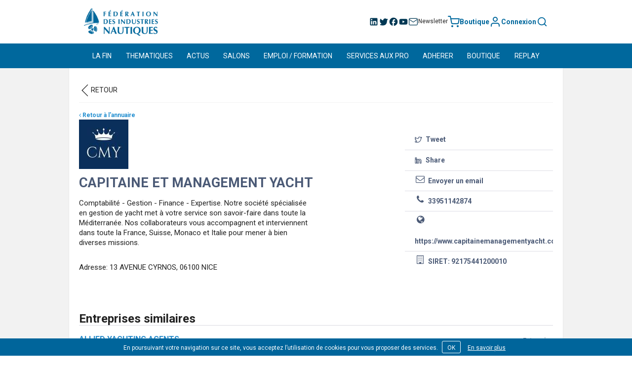

--- FILE ---
content_type: text/html; charset=UTF-8
request_url: https://www.fin.fr/app/annuaire/entreprise/capitaine-et-management-yacht?q=BOE&t=entreprise&page=17
body_size: 8933
content:
<!DOCTYPE html>
<html lang="fr">
    <head>
        <meta charset="UTF-8" />
        <title>Fédération des Industries Nautiques </title>
        <meta name="keywords" content="Fédération des industries nautiques,Manifestations nautiques,Fête du Nautisme,Voile,Bateaux moteurs,Salons nautiques,Sports de glisse et de pleine nature,motonautisme,Aviron,Loueurs maritimes et fluviaux,Constructeurs,Equipementiers,plaisance,nautisme,Métiers nautiques,Tourisme fluvial,motoristes,Jet ski,canoë-kayak,Industries nautiques,La Fédération des industries nautiques réunit les métiers nautiques industriels et touristiques ">
        <meta name="description" content="La Fédération des industries nautiques réunit les métiers nautiques industriels et touristiques">
        <meta name="viewport" content="width=device-width,initial-scale=1.0">
        <link rel="stylesheet" href="/css/styles/concat_main.css" />
        <link rel="stylesheet" href="//maxcdn.bootstrapcdn.com/font-awesome/4.4.0/css/font-awesome.min.css">
        <link rel="stylesheet" href="/css/sweetalert.min.css">
        <link rel="stylesheet" href="/css/magnific-popup.css">
        <link rel="stylesheet" href="/css/jquery.cookiebar.css">
        <link rel="stylesheet" href="/css/slick.css">
        <link rel="stylesheet" href="/css/style.css">
                                <link rel="stylesheet" href="/css/8830376.css" />
        <link rel="stylesheet" href="https://maxcdn.bootstrapcdn.com/font-awesome/4.4.0/css/font-awesome.min.css">
        <script src="/js/jquery.1.11.2.min.js"></script>
        <script src="/js/bootstrap.min.js"></script>
        <link rel="icon" type="image/x-icon" href="/favicon.ico" />
        <script async='async' src="https://www.googletagservices.com/tag/js/gpt.js"></script>
            </head>
    <body class="legal">
        <div class="site-container">
            <header class="header">
                <div class="fix-affix" data-spy="affix" data-offset-top="100"></div>
                <div data-spy="affix" data-offset-top="100">
                                            <div class="container">
    <div class="banner">
        <a href="/">
            <h1 class="hide">Fédération des Industries Nautiques</h1>
            <img src="/img/logo-fin.png" alt="Fédération des Industries Nautiques" title="Fédération des Industries Nautiques" class="banner-logo" />
        </a>

        <div class="banner-menu">
                        <ul class="banner-social">
                <li>
                    <a href="https://www.linkedin.com/company/f%C3%A9d%C3%A9ration-des-industries-nautiques/" target="_blank" rel="noreferrer">
                        <img src="/img/redesign/icons/linkedin.svg" alt="" width="20" height="20" aria-label="LinkedIn">
                    </a>
                </li>
                <li>
                    <a href="https://twitter.com/fr_fin" target="_blank" rel="noreferrer">
                        <img src="/img/redesign/icons/twitter.svg" alt="" width="20" height="20" aria-label="X">
                    </a>
                </li>
                <li>
                    <a href="https://www.facebook.com/fin.fr" target="_blank" rel="noreferrer">
                        <img src="/img/redesign/icons/facebook.svg" alt="" width="20" height="20" aria-label="Facebook">
                    </a>
                </li>
                <li>
                    <a href="https://www.youtube.com/channel/UCN8k5kjE2m4QyuMAekRySKw" target="_blank" rel="noreferrer">
                        <img src="/img/redesign/icons/youtube.svg" alt="" width="20" height="20" aria-label="YouTube">
                    </a>
                </li>
                <li>
                    <a href="/#newsletter">
                        <img src="/img/redesign/icons/mail.svg" alt="" width="20" height="20" aria-hidden="true">
                        <span class="banner-social-newsletter">Newsletter</span>
                    </a>
                </li>
            </ul>
            
            <div class="banner-actions">
                                    <a href="/app/shop/catalog/" title="Boutique" title="Boutique" class="banner-link login">
                        <img src="/img/redesign/icons/shopping-cart.svg" alt="" width="24" height="24" aria-hidden="true">
                                                <span>Boutique</span>
                    </a>
                    <a href="/app/login" class="banner-link login">
                        <img src="/img/redesign/icons/user.svg" alt="" width="24" height="24" aria-hidden="true"> <span>Connexion</span>
                    </a>
                    <img class="displaySearchForm" id="displaySearchForm" src="/img/redesign/icons/search.svg" alt="" width="24" height="24" aria-label="Rechercher">
                
                <div class="banner-search">
                    <form action="/app/recherche">
                        <div class="input-group">
                            <input type="text" class="form-control" placeholder="Que recherchez-vous" name="search" value="" aria-describedby="basic-addon2">
                            <span class="input-group-addon displaySearchForm" id="basic-addon2">
                                <button type="submit">
                                    <svg width="24" height="24" viewBox="0 0 24 24" fill="none" xmlns="http://www.w3.org/2000/svg">
                                    <path d="M11 19C15.4183 19 19 15.4183 19 11C19 6.58172 15.4183 3 11 3C6.58172 3 3 6.58172 3 11C3 15.4183 6.58172 19 11 19Z" stroke="#fff" stroke-width="2" stroke-linecap="round" stroke-linejoin="round"/>
                                    <path d="M20.9999 21L16.6499 16.65" stroke="#fff" stroke-width="2" stroke-linecap="round" stroke-linejoin="round"/>
                                    </svg>
                                </button>
                            </span>
                        </div>
                    </form>
                </div>
            </div>
        </div>
    </div>
    <div>
        <div class="hidden-xs"><div id='div-gpt-ad-1475828018432-0' class="banner-pub">
   <script>
           var googletag = googletag || {};
           googletag.cmd = googletag.cmd || [];
           googletag.cmd.push(function() {
               googletag.defineSlot('/270489962/ban-entete', [300, 75], 'div-gpt-ad-1475828018432-0').addService(googletag.pubads());
               googletag.pubads().enableSingleRequest();
               googletag.enableServices();
           });
           googletag.cmd.push(function() { googletag.display('div-gpt-ad-1475828018432-0'); });
   </script>
</div></div>
    </div>
</div>
                                                        </div>
                
    <section class="nav-main home-nav-doc">
        <nav class="navbar">
            <div class="container">
                <div class="navbar-header">
                    <button type="button" class="navbar-toggle collapsed" data-toggle="collapse" data-target="#bs-example-navbar-collapse-1" aria-expanded="false">
                        <span class="sr-only">Toggle navigation</span>
                        <span class="icon-bar"></span>
                        <span class="icon-bar"></span>
                        <span class="icon-bar"></span>
                    </button>
                </div>

                <div class="collapse navbar-collapse" id="bs-example-navbar-collapse-1">
                    <ul class="nav navbar-nav">
                                                    <li class="dropdown clearfix">
                                <a href="#" class="dropdown-toggle" data-toggle="dropdown" role="button" aria-haspopup="true" aria-expanded="false" style="">LA FIN</a>
                                <ul class="dropdown-menu no-closing-dropdown" style="">
                                                                                                                                                                                                                                                <li><a href="/notre-mission"  style="">Mission</a></li>
                                                                                                                                                                                                                                                <li><a href="/rapport-annuel"  style="">Rapport annuel</a></li>
                                                                                                                                                                                                                                                <li><a href="https://www.fin.fr/app/annuaire"  style="">Annuaire membres</a></li>
                                                                                                                                                                                                                                                <li><a href="/gouvernance-fin"  style="">Gouvernance</a></li>
                                                                                                                                                                                                                                                <li><a href="/equipe-permanente"  style="">Equipe des permanents</a></li>
                                                                                                                                                                                                                                                <li><a href="/contact"  style="">Contact</a></li>
                                                                    </ul>
                            </li>
                                                    <li class="dropdown clearfix">
                                <a href="#" class="dropdown-toggle" data-toggle="dropdown" role="button" aria-haspopup="true" aria-expanded="false" style="">THEMATIQUES</a>
                                <ul class="dropdown-menu no-closing-dropdown" style="">
                                                                                                                                                                                                                                                <li><a href="https://www.fin.fr/app/article/tag/nautisme-durable"  style="">Nautisme durable</a></li>
                                                                                                                                                                                                                                                <li><a href="https://www.fin.fr/app/article/tag/salon"  style="">Salons nautiques</a></li>
                                                                                                                                                                                                                                                <li><a href="https://www.fin.fr/app/article/tag/emploi-et-formation"  style="">Emploi et formation</a></li>
                                                                                                                                                                                                                                                <li><a href="https://www.fin.fr/app/article/tag/reglementaire"  style="">Technique et réglementaire</a></li>
                                                                                                                                                                                                                                                <li><a href="https://www.fin.fr/app/article/tag/economie"  style="">Economie</a></li>
                                                                                                                                                                                                                                                <li><a href="https://www.fin.fr/app/article/tag/social"  style="">Social</a></li>
                                                                                                                                                                                                                                                <li><a href="https://www.fin.fr/app/article/tag/juridique"  style="">Juridique</a></li>
                                                                                                                                                                                                                                                <li><a href="https://www.fin.fr/app/article/tag/territoires"  style="">Territoires</a></li>
                                                                                                                                                                                                                                                <li><a href="https://www.fin.fr/app/article/tag/innovation"  style="">Innovation</a></li>
                                                                                                                                                                                                                                                <li><a href="https://www.fin.fr/app/article/tag/influence"  style="">Réseaux</a></li>
                                                                                                                                                                                                                                                <li><a href="https://www.fin.fr/app/article/tag/international-et-export"  style="">International et export</a></li>
                                                                    </ul>
                            </li>
                                                    <li class="dropdown clearfix">
                                <a href="#" class="dropdown-toggle" data-toggle="dropdown" role="button" aria-haspopup="true" aria-expanded="false" style="">ACTUS</a>
                                <ul class="dropdown-menu no-closing-dropdown" style="">
                                                                                                                                                                                                                                                <li><a href="https://www.fin.fr/app/article/tous"  style="">Toutes les actus</a></li>
                                                                                                                                                                                                                                                <li><a href="https://www.fin.fr/app/article/tag/communique"  style="">Communiqués</a></li>
                                                                                                                                                                                                                                                <li><a href="https://www.fin.fr/app/evenement/"  style="">Agenda</a></li>
                                                                    </ul>
                            </li>
                                                    <li class="dropdown clearfix">
                                <a href="#" class="dropdown-toggle" data-toggle="dropdown" role="button" aria-haspopup="true" aria-expanded="false" style="">SALONS</a>
                                <ul class="dropdown-menu no-closing-dropdown" style="">
                                                                                                                                                                                                                                                <li><a href="https://www.multicoque-online.com/fr/"  style="">International Multihull Show</a></li>
                                                                                                                                                                                                                                                <li><a href="https://www.fin.fr/exposer-au-metstrade"  style="">Metstrade Amsterdam</a></li>
                                                                                                                                                                                                                                                <li><a href="https://www.parisnauticshow.com/"  target="_blank"  style="">Paris Nautic Show</a></li>
                                                                    </ul>
                            </li>
                                                    <li class="dropdown clearfix">
                                <a href="#" class="dropdown-toggle" data-toggle="dropdown" role="button" aria-haspopup="true" aria-expanded="false" style="">EMPLOI / FORMATION</a>
                                <ul class="dropdown-menu no-closing-dropdown" style="">
                                                                                                                                                                                                                                                <li><a href="https://www.fin.fr/app/annonce/recherche"  style="">Annonces</a></li>
                                                                                                                                                                                                                                                <li><a href="/contenus/les-dossiers-du-nautisme/talents/la-formation-la-francaise/les-organismes-de-formation-references-par-la-fin"  style="">Métiers</a></li>
                                                                                                                                                                                                                                                <li><a href="/contenus/les-dossiers-du-nautisme/talents"  style="">Talents du nautisme</a></li>
                                                                    </ul>
                            </li>
                                                    <li class="dropdown clearfix">
                                <a href="#" class="dropdown-toggle" data-toggle="dropdown" role="button" aria-haspopup="true" aria-expanded="false" style="">SERVICES AUX PRO</a>
                                <ul class="dropdown-menu no-closing-dropdown" style="">
                                                                                                                                                                                                                                                <li><a href="https://www.fin.fr/app/bateau-bleu"  style="">Opération Bateau Bleu</a></li>
                                                                                                                                                                                                                                                <li><a href="/contenus/la-base-documentaire"  style="">Base documentaire</a></li>
                                                                                                                                                                                                                                                <li><a href="https://www.fin.fr/actus/economie-ledition-2025-des-chiffres-cles-du-nautisme-est-disponible"  style="">Chiffres-clés du nautisme</a></li>
                                                                                                                                                                                                                                                <li><a href="/actus/navires-abandonnes-chez-les-professionnels-du-nautisme-un-dispositif-cle-en-main"  style="">Dispositif navires abandonnés</a></li>
                                                                                                                                                                                                                                                <li><a href="https://www.fin.fr/contenus/la-base-documentaire/juridique/notes/aot-autorisation-doccupation-temporaire-du-domaine-public"  style="">Guide AOT</a></li>
                                                                                                                                                                                                                                                <li><a href="https://www.fin.fr/contenus/la-base-documentaire/juridique/notes?categorie=cgv"  style="">Modèles de CGV</a></li>
                                                                                                                                                                                                                                                <li><a href="https://www.fin.fr/app/shop/product/slug/385"  style="">Normes plaisance</a></li>
                                                                                                                                                                                                                                                <li><a href="https://www.fin.fr/actus/reglementaire-supports-dinformation-de-letat-pour-une-pratique-sure-et-sereine-d"  style="">Fiches pratiques activités nautiques</a></li>
                                                                                                                                                                                                                                                <li><a href="https://www.fin.fr/app/annonce/recherche?search_announcement%5Btype%5D=4&amp;search_announcement%5BannouncementJob%5D=&amp;search_announcement%5Bdistance%5D=100km&amp;search_announcement%5Bcity%5D=&amp;search_announcement%5Blocation%5D=&amp;search_announcement%5Bjobs%5D=&amp;search_announcement%5Bq%5D=&amp;search_announcement%5Bsubmit%5D=&amp;search_announcement%5B_token%5D=s9UYnJYOAoniqim8FEqj5NmKdGG7gUsfBtm18s6zgHs"  style="">Transferts d&#039;entreprises</a></li>
                                                                    </ul>
                            </li>
                                                    <li class="dropdown clearfix">
                                <a href="#" class="dropdown-toggle" data-toggle="dropdown" role="button" aria-haspopup="true" aria-expanded="false" style="">ADHERER</a>
                                <ul class="dropdown-menu no-closing-dropdown" style="">
                                                                                                                                                                                                                                                <li><a href="https://www.fin.fr/avantages-adhesion"  style="">Pourquoi adhérer</a></li>
                                                                                                                                                                                                                                                <li><a href="https://www.fin.fr/app/utilisateur/adherer/accueil"  style="">Première adhésion</a></li>
                                                                                                                                                                                                                                                <li><a href="https://www.fin.fr/app/utilisateur/renouvellement/init"  style="">Renouvellement</a></li>
                                                                    </ul>
                            </li>
                                                    <li class="dropdown clearfix">
                                <a href="#" class="dropdown-toggle" data-toggle="dropdown" role="button" aria-haspopup="true" aria-expanded="false" style="">BOUTIQUE</a>
                                <ul class="dropdown-menu no-closing-dropdown" style="">
                                                                                                                                                                                                                                                <li><a href="https://www.fin.fr/app/shop/catalog/"  style="">Accéder à la boutique</a></li>
                                                                    </ul>
                            </li>
                                                    <li class="dropdown clearfix">
                                <a href="#" class="dropdown-toggle" data-toggle="dropdown" role="button" aria-haspopup="true" aria-expanded="false" style="">REPLAY</a>
                                <ul class="dropdown-menu no-closing-dropdown" style="">
                                                                                                                                                                                                                                                <li><a href="/promotion-de-la-filiere"  style="">Communication filière</a></li>
                                                                                                                                                                                                                                                <li><a href="/video-assemblee-generale"  style="">Assemblée générale</a></li>
                                                                                                                                                                                                                                                <li><a href="/webinaires-et-ateliers"  style="">Webinaires et ateliers pros</a></li>
                                                                                                                                                                                                                                                <li><a href="/conferences"  style="">Conférences</a></li>
                                                                    </ul>
                            </li>
                                            </ul>
                </div>
            </div>
        </nav>
    </section>
<div class="modal-backdrop fade"></div>

                    
            </header>
            <style>
.announcement .actions-list li {
    color: #4b5a76;
    display: block;
    padding: 0 10px;
    font-weight: 700;
    font-size: 14px;
    line-height: 40px;
}
</style>
<div class="announcement-layout">
    <div class="announcement-wrapper white-background">
        <div class="announcement">
            <div class="row">
                <div class="col-md-12">
                    <div class="classification">
                        <a href="/">
                            <p class="category">
                                <span class="fin-icon-chevron-right"></span>Retour
                            </p>
                        </a>
                    </div>
                </div>
                <div class="col-md-8">
                                        <a href="/app/annuaire?q=BOE&amp;t=entreprise&amp;page=17" class="blue-link back-to-results">
                        <i class="fa fa-angle-left"></i> Retour à l'annuaire
                    </a>
                                        <br clear='all'>
                    <div id="image-company-title">
<img title="CMY Logo.jpg" alt="CMY Logo.jpg" width="100" src="/uploads/media/default/0001/07/thumb_6753_default_small.jpg"  />
</div>                    <h1 class="title">CAPITAINE ET MANAGEMENT YACHT</h1>
                    <p class="description">Comptabilité - Gestion - Finance - Expertise. Notre société spécialisée en gestion de yacht met à votre service son savoir-faire dans toute la Méditerranée. Nos collaborateurs vous accompagnent et interviennent dans toute la France, Suisse, Monaco et Italie pour mener à bien diverses missions.</p>
                                            <p class="description"> Adresse: 13 AVENUE CYRNOS, 06100 NICE</p>
                                    </div>
                <div class="col-md-4">
                    <section>
                        <ul class="actions-list">
                            <li>
                                <a href="https://twitter.com/share?url=https://www.fin.fr/https://www.fin.fr/app/annuaire/entreprise/capitaine-et-management-yacht?page=17&amp;q=BOE&amp;t=entreprise&text=Venez découvrir l'entreprise CAPITAINE ET MANAGEMENT YACHT sur le site de la FIN"
                                rel="nofollow" onclick="javascript:window.open(this.href, '', 'menubar=no,toolbar=no,resizable=yes,scrollbars=yes,height=500,width=700');return false;" target="_blank">
                                    <span class="fin-icon-twitter" style="margin-right:5px;"></span> Tweet
                                </a>
                            </li>
                            <li>
                                <a href="http://www.linkedin.com/shareArticle?mini=true&url=https://www.fin.fr/https://www.fin.fr/app/annuaire/entreprise/capitaine-et-management-yacht?page=17&amp;q=BOE&amp;t=entreprise&title=Venez découvrir l'entreprise CAPITAINE ET MANAGEMENT YACHT sur le site de la FIN&summary=Comptabilité - Gestion - Finance - Expertise. Notre société spécialisée en gestion de yacht met à votre service son savoir-faire dans toute la Méditerranée. Nos collaborateurs vous accompagnent et interviennent dans toute la France, Suisse, Monaco et Italie pour mener à bien diverses missions.&source=https://www.fin.fr"
                                rel="nofollow" onclick="javascript:window.open(this.href, '', 'menubar=no,toolbar=no,resizable=yes,scrollbars=yes,height=500,width=700');return false;" target="_blank">
                                    <span class="fin-icon-linkedin" style="margin-right:5px;"></span> Share
                                </a>
                            </li>
                            <li class="actions-item">
                                <a href="mailto:pierrecharles@capitainemanagementyacht.com">
                                    <i class="fa fa-envelope-o"></i> Envoyer un email
                                </a>
                            </li>
                            <li class="actions-item">
                                <a href="tel:+33951142874">
                                    <i class="fa fa-phone"></i> 33951142874                                </a>
                            </li>
                                                                                        <li>
                                    <a href="https://www.capitainemanagementyacht.com/" target="_blank"><i class="fa fa-globe"></i> https://www.capitainemanagementyacht.com/</a>
                                </li>
                                                                                                                <li>
                                <a href=#>
                                     <i class="fa fa-building-o"></i> SIRET: 92175441200010
                                </a>
                            </li>

                                                    </ul>
                    </section>
                </div>
            </div>
        </div>
                <div class="row">
            <div class="col-md-12 clearfix mb40x">
                <div id="map" style="height:400px" class="hide"></div>
                <script type="text/javascript">
                    function initMap() {
                        var mapOptions = {
                            zoom: 8,
                            center: new google.maps.LatLng(48.853, 2.35),
                            styles : [{"featureType":"administrative","elementType":"labels.text.fill","stylers":[{"color":"#444444"}]},{"featureType":"landscape","elementType":"all","stylers":[{"color":"#f2f2f2"}]},{"featureType":"poi","elementType":"all","stylers":[{"visibility":"off"}]},{"featureType":"road","elementType":"all","stylers":[{"saturation":-100},{"lightness":45}]},{"featureType":"road.highway","elementType":"all","stylers":[{"visibility":"simplified"}]},{"featureType":"road.arterial","elementType":"labels.icon","stylers":[{"visibility":"off"}]},{"featureType":"transit","elementType":"all","stylers":[{"visibility":"off"}]},{"featureType":"water","elementType":"all","stylers":[{"color":"#006699"},{"visibility":"on"}]}]
                        };
                        var map = new google.maps.Map(document.getElementById('map'), mapOptions);
                        var geocoder = new google.maps.Geocoder();
                        geocodeAddress(geocoder, map);
                    }

                    var geocodeTries = 0;

                    function geocodeAddress(geocoder, resultsMap) {
                        var address = "13 AVENUE CYRNOS, 06100 NICE";
                        geocoder.geocode({'address': address}, function(results, status) {
                            geocodeTries++;
                            if (status === google.maps.GeocoderStatus.OK) {
                                displayMapAndPlaceMarker(results[0].geometry.location, resultsMap);
                            } else {
                                if(geocodeTries <= 1) {
                                    geocodeTries++;
                                    address = "06100 NICE";
                                    geocoder.geocode({'address': address}, function(results, status) {
                                        if (status === google.maps.GeocoderStatus.OK) {
                                            displayMapAndPlaceMarker(results[0].geometry.location, resultsMap);
                                        }
                                    });
                                }
                            }
                        });
                    }

                    function displayMapAndPlaceMarker(result, resultsMap)
                    {
                        resultsMap.setCenter(result);
                        var marker = new google.maps.Marker({
                            map: resultsMap,
                            position: result
                        });
                        $("#map").removeClass('hide');
                    }
                </script>
                <script src="https://maps.googleapis.com/maps/api/js?key=AIzaSyAybCYzUqw0iN1x4ipKUGfhwir3PCbVfFA&callback=initMap" async defer></script>
            </div>
                        <div class="col-md-12">
                <h3>Entreprises similaires</h3>
                <ul class="announce-list">
                                                                                                                    

                                
    


<li class="announce-item company">
    <div class="announcement xs">
        <div class="announce-details">
            <span class="type">Entreprise</span>
        </div>
        <h3 class="announce-title">
            <a href="/app/annuaire/entreprise/allied-yachting-agents?q=BOE&amp;t=entreprise&amp;page=17">                ALLIED YACHTING AGENTS
            </a>        </h3>
                <p class="description xs">ALLIED YACHTING est une équipe de Yacht Brokers expérimentés et professionnels, acteurs incontournables du Yachting de Luxe, basée au Port Canto de Ca...</p>
        
                <ul class="jobs-list xs">
	                    <li class="jobs-item city">

                                <a href="/app/annuaire?city=CANNES">
                                CANNES
                                </a>
                            </li>
	                    <li class="jobs-item companySubJob">

                                <a href="/app/annuaire?companySubJob=GP%20-%20Prestataires%20de%20service">
                                GP - Prestataires de service
                                </a>
                            </li>
	                </ul>
            </div>
</li>
                                                                                                

                                
    


<li class="announce-item company">
    <div class="announcement xs">
        <div class="announce-details">
            <span class="type">Entreprise</span>
        </div>
        <h3 class="announce-title">
            <a href="/app/annuaire/entreprise/ocean-dreams-yachting?q=BOE&amp;t=entreprise&amp;page=17">                OCEAN DREAMS YACHTING
            </a>        </h3>
                <p class="description xs">Yacht Management Yacht Brokerage Project Management Expertises Maritimes</p>
        
                <ul class="jobs-list xs">
	                    <li class="jobs-item city">

                                <a href="/app/annuaire?city=NICE">
                                NICE
                                </a>
                            </li>
	                    <li class="jobs-item companySubJob">

                                <a href="/app/annuaire?companySubJob=GP%20-%20Prestataires%20de%20service">
                                GP - Prestataires de service
                                </a>
                            </li>
	                </ul>
            </div>
</li>
                                                                                                

                                
    


<li class="announce-item company">
    <div class="announcement xs">
        <div class="announce-details">
            <span class="type">Entreprise</span>
        </div>
        <h3 class="announce-title">
            <a href="/app/annuaire/entreprise/clapot-design?q=BOE&amp;t=entreprise&amp;page=17">                CLAPOT DESIGN
            </a>        </h3>
                <p class="description xs">Conception, Design, Architecture navale et Gestion de projet dans le domaine des Yachts, des Tenders à la Grande Plaisance. Refits, Conversions, Nouve...</p>
        
                <ul class="jobs-list xs">
	                    <li class="jobs-item city">

                                <a href="/app/annuaire?city=ROQUEBRUNE%20CAP%20MARTIN">
                                ROQUEBRUNE CAP MARTIN
                                </a>
                            </li>
	                    <li class="jobs-item companySubJob">

                                <a href="/app/annuaire?companySubJob=GP%20-%20Prestataires%20de%20service">
                                GP - Prestataires de service
                                </a>
                            </li>
	                </ul>
            </div>
</li>
                                                                                                

                                
    


<li class="announce-item company">
    <div class="announcement xs">
        <div class="announce-details">
            <span class="type">Entreprise</span>
        </div>
        <h3 class="announce-title">
            <a href="/app/annuaire/entreprise/anp?q=BOE&amp;t=entreprise&amp;page=17">                ANP
            </a>        </h3>
                <p class="description xs">Courtier d&#039;assurance spécialisé bateau et yacht</p>
        
                <ul class="jobs-list xs">
	                    <li class="jobs-item city">

                                <a href="/app/annuaire?city=MARSEILLE">
                                MARSEILLE
                                </a>
                            </li>
	                    <li class="jobs-item companySubJob">

                                <a href="/app/annuaire?companySubJob=GP%20-%20Prestataires%20de%20service">
                                GP - Prestataires de service
                                </a>
                            </li>
	                </ul>
            </div>
</li>
                                                                                                

                                
    


<li class="announce-item company">
    <div class="announcement xs">
        <div class="announce-details">
            <span class="type">Entreprise</span>
        </div>
        <h3 class="announce-title">
            <a href="/app/annuaire/entreprise/la-ciotat-shipyards?q=BOE&amp;t=entreprise&amp;page=17">                LA CIOTAT SHIPYARDS
            </a>        </h3>
                <p class="description xs">Exploitation des chantiers navals de la Ciotat dédiés à l&#039;entretien, la maintenance refit de grands yachts</p>
        
                <ul class="jobs-list xs">
	                    <li class="jobs-item city">

                                <a href="/app/annuaire?city=LA%20CIOTAT%20CEDEX">
                                LA CIOTAT CEDEX
                                </a>
                            </li>
	                    <li class="jobs-item companySubJob">

                                <a href="/app/annuaire?companySubJob=GP%20-%20Prestataires%20de%20service">
                                GP - Prestataires de service
                                </a>
                            </li>
	                </ul>
            </div>
</li>
                                                                                                

                                
    


<li class="announce-item company">
    <div class="announcement xs">
        <div class="announce-details">
            <span class="type">Entreprise</span>
        </div>
        <h3 class="announce-title">
            <a href="/app/annuaire/entreprise/aqua-marine-service?q=BOE&amp;t=entreprise&amp;page=17">                AQUA MARINE SERVICE
            </a>        </h3>
                <p class="description xs">Agence Maritime grande plaisance - courtiers en bateaux de plaisance</p>
        
                <ul class="jobs-list xs">
	                    <li class="jobs-item city">

                                <a href="/app/annuaire?city=BEAULIEU%20SUR%20MER">
                                BEAULIEU SUR MER
                                </a>
                            </li>
	                    <li class="jobs-item companySubJob">

                                <a href="/app/annuaire?companySubJob=GP%20-%20Prestataires%20de%20service">
                                GP - Prestataires de service
                                </a>
                            </li>
	                </ul>
            </div>
</li>
                                                                                </ul>
            </div>
        </div>
    </div>
</div>
            <div class="clearfix"></div>
            <footer>
                <section class="footer-links"><div class="content"><div class="row"><!-- plan du site --><div class="col-sm-9 plan"><div class="row"><div class="col col-sm-3"><h3>La FIN</h3><ul><li><a href="/notre-mission" >Notre mission</a></li><li><a href="/gouvernance-fin" >Gouvernance</a></li><li><a href="/equipe-permanente" >Equipe des permanents</a></li><li><a href="https://www.fin.fr/app/annuaire" >Annuaire des membres</a></li><li><a href="/mentions-legales" >Mentions légales</a></li><li><a href="/rgpd" >RGPD</a></li><li><a href="/contact" >Contact</a></li></ul></div><div class="col col-sm-3"><h3>Actualités</h3><ul><li><a href="https://www.fin.fr/app/article/tous" >Toutes les actualités</a></li><li><a href="https://www.fin.fr/app/article/tag/communique" >Communiqués</a></li><li><a href="https://www.fin.fr/app/evenement/" >Agenda</a></li></ul></div><div class="col col-sm-3"><h3>Emploi/formation</h3><ul><li><a href="https://www.fin.fr/app/annonce/" >Annonces</a></li><li><a href="/contenus/les-dossiers-du-nautisme/talents/la-formation-la-francaise/les-organismes-de-formation-references-par-la-fin" >Métiers</a></li></ul></div><div class="col col-sm-3"><h3>Services aux professionnels</h3><ul><li><a href="https://www.fin.fr/contenus/la-base-documentaire" >Base documentaire</a></li><li><a href="https://www.fin.fr/les-chiffres-cles-du-nautisme" >Chiffres clés du nautisme</a></li><li><a href="https://www.fin.fr/actus/navires-abandonnes-chez-les-professionnels-du-nautisme-un-dispositif-cle-en-main" >Dispositif navires abandonnés</a></li><li><a href="https://www.fin.fr/contenus/la-base-documentaire/juridique/notes?categorie=cgv" >Modèle de CGV</a></li><li><a href="https://www.fin.fr/app/shop/product/slug/385" >Normes plaisance</a></li><li><a href="https://www.fin.fr/app/annonce/recherche?fin_front_announcementbundle_search%5Btype%5D=4&amp;fin_front_announcementbundle_search%5BannouncementJob%5D=&amp;fin_front_announcementbundle_search%5Bdistance%5D=100&amp;fin_front_announcementbundle_search%5Bcity%5D=&amp;fin_front_announcementbundle_search%5Blocation%5D=&amp;fin_front_announcementbundle_search%5Bjobs%5D=&amp;fin_front_announcementbundle_search%5Bq%5D=&amp;fin_front_announcementbundle_search%5Bsubmit%5D=&amp;fin_front_announcementbundle_search%5B_token%5D=JDxiOk45V_PEjbWWIjDJCtTZa" >Partenariats et transferts d&#039;entreprises</a></li></ul></div></div><div class="row"><div class="col col-sm-3"><h3>Adhérer</h3><ul><li><a href="https://www.fin.fr/app/utilisateur/adherer/accueil" >1ère adhésion</a></li><li><a href="https://www.fin.fr/app/utilisateur/renouvellement/init" >Renouveler votre adhésion</a></li><li><a href="https://www.fin.fr/avantages-adhesion" >Pourquoi adhérer</a></li><li><a href="https://www.fin.fr/app/utilisateur/adherer/accueil" >Simuler le coût de votre adhésion</a></li></ul></div><div class="col col-sm-3"><h3>Boutique</h3><ul><li><a href="https://www.fin.fr/app/shop/catalog/?category_slug=adhrents&amp;category_id=29" >Articles adhérents</a></li><li><a href="https://www.fin.fr/app/shop/catalog/?category_slug=non-adhrents&amp;category_id=30" >Articles non-adhérents</a></li><li><a href="https://www.fin.fr/conditions-generales-de-vente" >CGV</a></li></ul></div></div></div><!-- plan du site //--><!-- credits --><div class="col-sm-3 copyright"><div class="col"><h3>Les sites de la FIN</h3><ul><li><a href="https://www.multicoque-online.com/fr/" target="_blank">International Multihull Show</a></li><li><a href="https://www.location-fluviale.com" target="_blank">location-fluviale.com</a></li><li><a href="https://lequipenautiquerecrute.fr/" target="_blank">L'équipe nautique recrute</a></li></ul></div><div class="col"><a title="AG2R La Mondiale" target="_blank" href="https://www.ag2rlamondiale.fr/conventions-collectives-nationales/ccn-industries-et-services-nautiques"><img alt="AG2R La Mondiale" src="/img/AG2R_La_Mondiale_logo.png" class="logo"></a><ul><li><a title="AG2R La Mondiale" target="_blank" href="https://www.ag2rlamondiale.fr/conventions-collectives-nationales/ccn-industries-et-services-nautiques">
                                    Un régime de couverture complémentaire de frais de santé pour votre entreprise
                                </a></li></ul></div><img alt="Fédération des Industries Nautiques" src="/img/logo-fin-white.png" class="logo"></div></div></div></section>            </footer>
        </div>
        <p class="too-small"><img src="/img/logo-fin-white.png" alt=""/>Veuillez tourner votre appareil en mode paysage afin de pouvoir visualiser le site.</p>
        <div class="hover-content"></div>
                            <div id="shareModalContainer">
            </div>
                <!-- Include all  compiled plugins (below), or include individual files as needed -->
        <script src="https://www.google.com/recaptcha/api.js?render=6LeJarUUAAAAABJEVeSGG_iU2WdyNXdkTBGZ0-31"></script>
        <script src="/js/javascript/concat_javascript.js"></script>
        <script src="/bundles/fosjsrouting/js/router.min.js"></script>
        <script src="/js/routing?callback=fos.Router.setData"></script>
        <script src="/js/jquery.mask.min.js"></script>
        <script src="/js/jquery.numeric.min.js"></script>
        <script src="/js/bootstrap.min.js"></script>
        <script src="/js/bootstrap-select.js"></script>
        <script src="/js/bootstrap-checkbox.js"></script>
        <script src="/js/sweetalert.min.js"></script>
        <script src="/js/jquery.magnific-popup.min.js"></script>
        <script src="/js/jquery.cookiebar.js"></script>
        <script src="/js/slick.min.js"></script>
        <script src="/js/main.js"></script>

        <script type="text/javascript">
var gRecaptchaKey = '6LeJarUUAAAAABJEVeSGG_iU2WdyNXdkTBGZ0-31';

$(function(){
    $('.displaySearchForm').on('click', function(){
        if($('.banner-search').is(':visible')) {
            if($('.banner-search .form-control').val()==="") {
                $('.banner-search').hide();
                return false;
            }
        }
        else {
            $('.banner-search').show();
            return false;
        }
    })

    showFavElements();

    $('.page-favoris').on('click', function(e){
        e.preventDefault();
                    swal("Compte utilisateur requis", "Pour ajouter ce contenu à vos favoris, veuillez vous connecter ou créer un compte", "info");
            });

    function showFavElements() {
        if($('.page-favoris').hasClass('active')) {
            $('.page-favoris .vote').hide();
            $('.page-favoris .unvote').show();
        }
        else {
            $('.page-favoris .unvote').hide();
            $('.page-favoris .vote').show();
        }
    }

    $(".onoffswitch-label").on("click", function(e) {
                    e.preventDefault();
            swal("Compte utilisateur requis", "Pour vous abonner à cette thématique, veuillez vous connecter ou créer un compte.", "info");
            });

    $("#join_company_name, #fin_front_userbundle_company_name, #fin_front_userbundle_company_name_name").on("input", function() {
        sanitizeName($(this));
        return $(this);
    })
});

function sanitizeName($this) {
    var $regexForbiddenChar = new RegExp(/[\.\,\;\/\:\!\*\µ\%\^\¨\$\£\=\+\}\)\°\]\@\^\\\_\`\|\-\(\[\'\{\"\#\~]/g);
    $this.val($this.val().replace($regexForbiddenChar, ""));
    // Function ES6 :
    // normalize()ing to NFD Unicode normal form decomposes combined graphemes into the combination of simple ones. The è of Crème ends up expressed as e + ̀.
    // Using a regex character class to match the U+0300 → U+036F range, it is now trivial to globally get rid of the diacritics, which the Unicode standard conveniently groups as the Combining Diacritical Marks Unicode block.
    $this.val($this.val().normalize('NFD').replace(/[\u0300-\u036f]/g, ""));
    $this.val($this.val().replace("ð", "D"));
    $this.val($this.val().replace("ø", "O"));
    $this.val($this.val().replace("æ", "AE"));
}
</script>
                <script>
  (function(i,s,o,g,r,a,m){i['GoogleAnalyticsObject']=r;i[r]=i[r]||function(){
  (i[r].q=i[r].q||[]).push(arguments)},i[r].l=1*new Date();a=s.createElement(o),
  m=s.getElementsByTagName(o)[0];a.async=1;a.src=g;m.parentNode.insertBefore(a,m)
  })(window,document,'script','//www.google-analytics.com/analytics.js','ga');

  ga('create', 'UA-70529503-1', 'auto');
  ga('send', 'pageview');

</script>
                <script type="text/javascript">
_linkedin_partner_id = "1225588";
window._linkedin_data_partner_ids = window._linkedin_data_partner_ids || [];
window._linkedin_data_partner_ids.push(_linkedin_partner_id);
</script><script type="text/javascript">
(function(){var s = document.getElementsByTagName("script")[0];
var b = document.createElement("script");
b.type = "text/javascript";b.async = true;
b.src = "https://snap.licdn.com/li.lms-analytics/insight.min.js";
s.parentNode.insertBefore(b, s);})();
</script>
<noscript>
<img height="1" width="1" style="display:none;" alt="" src="https://px.ads.linkedin.com/collect/?pid=1225588&fmt=gif" />
</noscript>
    </body>
</html>


--- FILE ---
content_type: text/html; charset=utf-8
request_url: https://www.google.com/recaptcha/api2/anchor?ar=1&k=6LeJarUUAAAAABJEVeSGG_iU2WdyNXdkTBGZ0-31&co=aHR0cHM6Ly93d3cuZmluLmZyOjQ0Mw..&hl=en&v=PoyoqOPhxBO7pBk68S4YbpHZ&size=invisible&anchor-ms=20000&execute-ms=30000&cb=d0z9bglphqci
body_size: 48713
content:
<!DOCTYPE HTML><html dir="ltr" lang="en"><head><meta http-equiv="Content-Type" content="text/html; charset=UTF-8">
<meta http-equiv="X-UA-Compatible" content="IE=edge">
<title>reCAPTCHA</title>
<style type="text/css">
/* cyrillic-ext */
@font-face {
  font-family: 'Roboto';
  font-style: normal;
  font-weight: 400;
  font-stretch: 100%;
  src: url(//fonts.gstatic.com/s/roboto/v48/KFO7CnqEu92Fr1ME7kSn66aGLdTylUAMa3GUBHMdazTgWw.woff2) format('woff2');
  unicode-range: U+0460-052F, U+1C80-1C8A, U+20B4, U+2DE0-2DFF, U+A640-A69F, U+FE2E-FE2F;
}
/* cyrillic */
@font-face {
  font-family: 'Roboto';
  font-style: normal;
  font-weight: 400;
  font-stretch: 100%;
  src: url(//fonts.gstatic.com/s/roboto/v48/KFO7CnqEu92Fr1ME7kSn66aGLdTylUAMa3iUBHMdazTgWw.woff2) format('woff2');
  unicode-range: U+0301, U+0400-045F, U+0490-0491, U+04B0-04B1, U+2116;
}
/* greek-ext */
@font-face {
  font-family: 'Roboto';
  font-style: normal;
  font-weight: 400;
  font-stretch: 100%;
  src: url(//fonts.gstatic.com/s/roboto/v48/KFO7CnqEu92Fr1ME7kSn66aGLdTylUAMa3CUBHMdazTgWw.woff2) format('woff2');
  unicode-range: U+1F00-1FFF;
}
/* greek */
@font-face {
  font-family: 'Roboto';
  font-style: normal;
  font-weight: 400;
  font-stretch: 100%;
  src: url(//fonts.gstatic.com/s/roboto/v48/KFO7CnqEu92Fr1ME7kSn66aGLdTylUAMa3-UBHMdazTgWw.woff2) format('woff2');
  unicode-range: U+0370-0377, U+037A-037F, U+0384-038A, U+038C, U+038E-03A1, U+03A3-03FF;
}
/* math */
@font-face {
  font-family: 'Roboto';
  font-style: normal;
  font-weight: 400;
  font-stretch: 100%;
  src: url(//fonts.gstatic.com/s/roboto/v48/KFO7CnqEu92Fr1ME7kSn66aGLdTylUAMawCUBHMdazTgWw.woff2) format('woff2');
  unicode-range: U+0302-0303, U+0305, U+0307-0308, U+0310, U+0312, U+0315, U+031A, U+0326-0327, U+032C, U+032F-0330, U+0332-0333, U+0338, U+033A, U+0346, U+034D, U+0391-03A1, U+03A3-03A9, U+03B1-03C9, U+03D1, U+03D5-03D6, U+03F0-03F1, U+03F4-03F5, U+2016-2017, U+2034-2038, U+203C, U+2040, U+2043, U+2047, U+2050, U+2057, U+205F, U+2070-2071, U+2074-208E, U+2090-209C, U+20D0-20DC, U+20E1, U+20E5-20EF, U+2100-2112, U+2114-2115, U+2117-2121, U+2123-214F, U+2190, U+2192, U+2194-21AE, U+21B0-21E5, U+21F1-21F2, U+21F4-2211, U+2213-2214, U+2216-22FF, U+2308-230B, U+2310, U+2319, U+231C-2321, U+2336-237A, U+237C, U+2395, U+239B-23B7, U+23D0, U+23DC-23E1, U+2474-2475, U+25AF, U+25B3, U+25B7, U+25BD, U+25C1, U+25CA, U+25CC, U+25FB, U+266D-266F, U+27C0-27FF, U+2900-2AFF, U+2B0E-2B11, U+2B30-2B4C, U+2BFE, U+3030, U+FF5B, U+FF5D, U+1D400-1D7FF, U+1EE00-1EEFF;
}
/* symbols */
@font-face {
  font-family: 'Roboto';
  font-style: normal;
  font-weight: 400;
  font-stretch: 100%;
  src: url(//fonts.gstatic.com/s/roboto/v48/KFO7CnqEu92Fr1ME7kSn66aGLdTylUAMaxKUBHMdazTgWw.woff2) format('woff2');
  unicode-range: U+0001-000C, U+000E-001F, U+007F-009F, U+20DD-20E0, U+20E2-20E4, U+2150-218F, U+2190, U+2192, U+2194-2199, U+21AF, U+21E6-21F0, U+21F3, U+2218-2219, U+2299, U+22C4-22C6, U+2300-243F, U+2440-244A, U+2460-24FF, U+25A0-27BF, U+2800-28FF, U+2921-2922, U+2981, U+29BF, U+29EB, U+2B00-2BFF, U+4DC0-4DFF, U+FFF9-FFFB, U+10140-1018E, U+10190-1019C, U+101A0, U+101D0-101FD, U+102E0-102FB, U+10E60-10E7E, U+1D2C0-1D2D3, U+1D2E0-1D37F, U+1F000-1F0FF, U+1F100-1F1AD, U+1F1E6-1F1FF, U+1F30D-1F30F, U+1F315, U+1F31C, U+1F31E, U+1F320-1F32C, U+1F336, U+1F378, U+1F37D, U+1F382, U+1F393-1F39F, U+1F3A7-1F3A8, U+1F3AC-1F3AF, U+1F3C2, U+1F3C4-1F3C6, U+1F3CA-1F3CE, U+1F3D4-1F3E0, U+1F3ED, U+1F3F1-1F3F3, U+1F3F5-1F3F7, U+1F408, U+1F415, U+1F41F, U+1F426, U+1F43F, U+1F441-1F442, U+1F444, U+1F446-1F449, U+1F44C-1F44E, U+1F453, U+1F46A, U+1F47D, U+1F4A3, U+1F4B0, U+1F4B3, U+1F4B9, U+1F4BB, U+1F4BF, U+1F4C8-1F4CB, U+1F4D6, U+1F4DA, U+1F4DF, U+1F4E3-1F4E6, U+1F4EA-1F4ED, U+1F4F7, U+1F4F9-1F4FB, U+1F4FD-1F4FE, U+1F503, U+1F507-1F50B, U+1F50D, U+1F512-1F513, U+1F53E-1F54A, U+1F54F-1F5FA, U+1F610, U+1F650-1F67F, U+1F687, U+1F68D, U+1F691, U+1F694, U+1F698, U+1F6AD, U+1F6B2, U+1F6B9-1F6BA, U+1F6BC, U+1F6C6-1F6CF, U+1F6D3-1F6D7, U+1F6E0-1F6EA, U+1F6F0-1F6F3, U+1F6F7-1F6FC, U+1F700-1F7FF, U+1F800-1F80B, U+1F810-1F847, U+1F850-1F859, U+1F860-1F887, U+1F890-1F8AD, U+1F8B0-1F8BB, U+1F8C0-1F8C1, U+1F900-1F90B, U+1F93B, U+1F946, U+1F984, U+1F996, U+1F9E9, U+1FA00-1FA6F, U+1FA70-1FA7C, U+1FA80-1FA89, U+1FA8F-1FAC6, U+1FACE-1FADC, U+1FADF-1FAE9, U+1FAF0-1FAF8, U+1FB00-1FBFF;
}
/* vietnamese */
@font-face {
  font-family: 'Roboto';
  font-style: normal;
  font-weight: 400;
  font-stretch: 100%;
  src: url(//fonts.gstatic.com/s/roboto/v48/KFO7CnqEu92Fr1ME7kSn66aGLdTylUAMa3OUBHMdazTgWw.woff2) format('woff2');
  unicode-range: U+0102-0103, U+0110-0111, U+0128-0129, U+0168-0169, U+01A0-01A1, U+01AF-01B0, U+0300-0301, U+0303-0304, U+0308-0309, U+0323, U+0329, U+1EA0-1EF9, U+20AB;
}
/* latin-ext */
@font-face {
  font-family: 'Roboto';
  font-style: normal;
  font-weight: 400;
  font-stretch: 100%;
  src: url(//fonts.gstatic.com/s/roboto/v48/KFO7CnqEu92Fr1ME7kSn66aGLdTylUAMa3KUBHMdazTgWw.woff2) format('woff2');
  unicode-range: U+0100-02BA, U+02BD-02C5, U+02C7-02CC, U+02CE-02D7, U+02DD-02FF, U+0304, U+0308, U+0329, U+1D00-1DBF, U+1E00-1E9F, U+1EF2-1EFF, U+2020, U+20A0-20AB, U+20AD-20C0, U+2113, U+2C60-2C7F, U+A720-A7FF;
}
/* latin */
@font-face {
  font-family: 'Roboto';
  font-style: normal;
  font-weight: 400;
  font-stretch: 100%;
  src: url(//fonts.gstatic.com/s/roboto/v48/KFO7CnqEu92Fr1ME7kSn66aGLdTylUAMa3yUBHMdazQ.woff2) format('woff2');
  unicode-range: U+0000-00FF, U+0131, U+0152-0153, U+02BB-02BC, U+02C6, U+02DA, U+02DC, U+0304, U+0308, U+0329, U+2000-206F, U+20AC, U+2122, U+2191, U+2193, U+2212, U+2215, U+FEFF, U+FFFD;
}
/* cyrillic-ext */
@font-face {
  font-family: 'Roboto';
  font-style: normal;
  font-weight: 500;
  font-stretch: 100%;
  src: url(//fonts.gstatic.com/s/roboto/v48/KFO7CnqEu92Fr1ME7kSn66aGLdTylUAMa3GUBHMdazTgWw.woff2) format('woff2');
  unicode-range: U+0460-052F, U+1C80-1C8A, U+20B4, U+2DE0-2DFF, U+A640-A69F, U+FE2E-FE2F;
}
/* cyrillic */
@font-face {
  font-family: 'Roboto';
  font-style: normal;
  font-weight: 500;
  font-stretch: 100%;
  src: url(//fonts.gstatic.com/s/roboto/v48/KFO7CnqEu92Fr1ME7kSn66aGLdTylUAMa3iUBHMdazTgWw.woff2) format('woff2');
  unicode-range: U+0301, U+0400-045F, U+0490-0491, U+04B0-04B1, U+2116;
}
/* greek-ext */
@font-face {
  font-family: 'Roboto';
  font-style: normal;
  font-weight: 500;
  font-stretch: 100%;
  src: url(//fonts.gstatic.com/s/roboto/v48/KFO7CnqEu92Fr1ME7kSn66aGLdTylUAMa3CUBHMdazTgWw.woff2) format('woff2');
  unicode-range: U+1F00-1FFF;
}
/* greek */
@font-face {
  font-family: 'Roboto';
  font-style: normal;
  font-weight: 500;
  font-stretch: 100%;
  src: url(//fonts.gstatic.com/s/roboto/v48/KFO7CnqEu92Fr1ME7kSn66aGLdTylUAMa3-UBHMdazTgWw.woff2) format('woff2');
  unicode-range: U+0370-0377, U+037A-037F, U+0384-038A, U+038C, U+038E-03A1, U+03A3-03FF;
}
/* math */
@font-face {
  font-family: 'Roboto';
  font-style: normal;
  font-weight: 500;
  font-stretch: 100%;
  src: url(//fonts.gstatic.com/s/roboto/v48/KFO7CnqEu92Fr1ME7kSn66aGLdTylUAMawCUBHMdazTgWw.woff2) format('woff2');
  unicode-range: U+0302-0303, U+0305, U+0307-0308, U+0310, U+0312, U+0315, U+031A, U+0326-0327, U+032C, U+032F-0330, U+0332-0333, U+0338, U+033A, U+0346, U+034D, U+0391-03A1, U+03A3-03A9, U+03B1-03C9, U+03D1, U+03D5-03D6, U+03F0-03F1, U+03F4-03F5, U+2016-2017, U+2034-2038, U+203C, U+2040, U+2043, U+2047, U+2050, U+2057, U+205F, U+2070-2071, U+2074-208E, U+2090-209C, U+20D0-20DC, U+20E1, U+20E5-20EF, U+2100-2112, U+2114-2115, U+2117-2121, U+2123-214F, U+2190, U+2192, U+2194-21AE, U+21B0-21E5, U+21F1-21F2, U+21F4-2211, U+2213-2214, U+2216-22FF, U+2308-230B, U+2310, U+2319, U+231C-2321, U+2336-237A, U+237C, U+2395, U+239B-23B7, U+23D0, U+23DC-23E1, U+2474-2475, U+25AF, U+25B3, U+25B7, U+25BD, U+25C1, U+25CA, U+25CC, U+25FB, U+266D-266F, U+27C0-27FF, U+2900-2AFF, U+2B0E-2B11, U+2B30-2B4C, U+2BFE, U+3030, U+FF5B, U+FF5D, U+1D400-1D7FF, U+1EE00-1EEFF;
}
/* symbols */
@font-face {
  font-family: 'Roboto';
  font-style: normal;
  font-weight: 500;
  font-stretch: 100%;
  src: url(//fonts.gstatic.com/s/roboto/v48/KFO7CnqEu92Fr1ME7kSn66aGLdTylUAMaxKUBHMdazTgWw.woff2) format('woff2');
  unicode-range: U+0001-000C, U+000E-001F, U+007F-009F, U+20DD-20E0, U+20E2-20E4, U+2150-218F, U+2190, U+2192, U+2194-2199, U+21AF, U+21E6-21F0, U+21F3, U+2218-2219, U+2299, U+22C4-22C6, U+2300-243F, U+2440-244A, U+2460-24FF, U+25A0-27BF, U+2800-28FF, U+2921-2922, U+2981, U+29BF, U+29EB, U+2B00-2BFF, U+4DC0-4DFF, U+FFF9-FFFB, U+10140-1018E, U+10190-1019C, U+101A0, U+101D0-101FD, U+102E0-102FB, U+10E60-10E7E, U+1D2C0-1D2D3, U+1D2E0-1D37F, U+1F000-1F0FF, U+1F100-1F1AD, U+1F1E6-1F1FF, U+1F30D-1F30F, U+1F315, U+1F31C, U+1F31E, U+1F320-1F32C, U+1F336, U+1F378, U+1F37D, U+1F382, U+1F393-1F39F, U+1F3A7-1F3A8, U+1F3AC-1F3AF, U+1F3C2, U+1F3C4-1F3C6, U+1F3CA-1F3CE, U+1F3D4-1F3E0, U+1F3ED, U+1F3F1-1F3F3, U+1F3F5-1F3F7, U+1F408, U+1F415, U+1F41F, U+1F426, U+1F43F, U+1F441-1F442, U+1F444, U+1F446-1F449, U+1F44C-1F44E, U+1F453, U+1F46A, U+1F47D, U+1F4A3, U+1F4B0, U+1F4B3, U+1F4B9, U+1F4BB, U+1F4BF, U+1F4C8-1F4CB, U+1F4D6, U+1F4DA, U+1F4DF, U+1F4E3-1F4E6, U+1F4EA-1F4ED, U+1F4F7, U+1F4F9-1F4FB, U+1F4FD-1F4FE, U+1F503, U+1F507-1F50B, U+1F50D, U+1F512-1F513, U+1F53E-1F54A, U+1F54F-1F5FA, U+1F610, U+1F650-1F67F, U+1F687, U+1F68D, U+1F691, U+1F694, U+1F698, U+1F6AD, U+1F6B2, U+1F6B9-1F6BA, U+1F6BC, U+1F6C6-1F6CF, U+1F6D3-1F6D7, U+1F6E0-1F6EA, U+1F6F0-1F6F3, U+1F6F7-1F6FC, U+1F700-1F7FF, U+1F800-1F80B, U+1F810-1F847, U+1F850-1F859, U+1F860-1F887, U+1F890-1F8AD, U+1F8B0-1F8BB, U+1F8C0-1F8C1, U+1F900-1F90B, U+1F93B, U+1F946, U+1F984, U+1F996, U+1F9E9, U+1FA00-1FA6F, U+1FA70-1FA7C, U+1FA80-1FA89, U+1FA8F-1FAC6, U+1FACE-1FADC, U+1FADF-1FAE9, U+1FAF0-1FAF8, U+1FB00-1FBFF;
}
/* vietnamese */
@font-face {
  font-family: 'Roboto';
  font-style: normal;
  font-weight: 500;
  font-stretch: 100%;
  src: url(//fonts.gstatic.com/s/roboto/v48/KFO7CnqEu92Fr1ME7kSn66aGLdTylUAMa3OUBHMdazTgWw.woff2) format('woff2');
  unicode-range: U+0102-0103, U+0110-0111, U+0128-0129, U+0168-0169, U+01A0-01A1, U+01AF-01B0, U+0300-0301, U+0303-0304, U+0308-0309, U+0323, U+0329, U+1EA0-1EF9, U+20AB;
}
/* latin-ext */
@font-face {
  font-family: 'Roboto';
  font-style: normal;
  font-weight: 500;
  font-stretch: 100%;
  src: url(//fonts.gstatic.com/s/roboto/v48/KFO7CnqEu92Fr1ME7kSn66aGLdTylUAMa3KUBHMdazTgWw.woff2) format('woff2');
  unicode-range: U+0100-02BA, U+02BD-02C5, U+02C7-02CC, U+02CE-02D7, U+02DD-02FF, U+0304, U+0308, U+0329, U+1D00-1DBF, U+1E00-1E9F, U+1EF2-1EFF, U+2020, U+20A0-20AB, U+20AD-20C0, U+2113, U+2C60-2C7F, U+A720-A7FF;
}
/* latin */
@font-face {
  font-family: 'Roboto';
  font-style: normal;
  font-weight: 500;
  font-stretch: 100%;
  src: url(//fonts.gstatic.com/s/roboto/v48/KFO7CnqEu92Fr1ME7kSn66aGLdTylUAMa3yUBHMdazQ.woff2) format('woff2');
  unicode-range: U+0000-00FF, U+0131, U+0152-0153, U+02BB-02BC, U+02C6, U+02DA, U+02DC, U+0304, U+0308, U+0329, U+2000-206F, U+20AC, U+2122, U+2191, U+2193, U+2212, U+2215, U+FEFF, U+FFFD;
}
/* cyrillic-ext */
@font-face {
  font-family: 'Roboto';
  font-style: normal;
  font-weight: 900;
  font-stretch: 100%;
  src: url(//fonts.gstatic.com/s/roboto/v48/KFO7CnqEu92Fr1ME7kSn66aGLdTylUAMa3GUBHMdazTgWw.woff2) format('woff2');
  unicode-range: U+0460-052F, U+1C80-1C8A, U+20B4, U+2DE0-2DFF, U+A640-A69F, U+FE2E-FE2F;
}
/* cyrillic */
@font-face {
  font-family: 'Roboto';
  font-style: normal;
  font-weight: 900;
  font-stretch: 100%;
  src: url(//fonts.gstatic.com/s/roboto/v48/KFO7CnqEu92Fr1ME7kSn66aGLdTylUAMa3iUBHMdazTgWw.woff2) format('woff2');
  unicode-range: U+0301, U+0400-045F, U+0490-0491, U+04B0-04B1, U+2116;
}
/* greek-ext */
@font-face {
  font-family: 'Roboto';
  font-style: normal;
  font-weight: 900;
  font-stretch: 100%;
  src: url(//fonts.gstatic.com/s/roboto/v48/KFO7CnqEu92Fr1ME7kSn66aGLdTylUAMa3CUBHMdazTgWw.woff2) format('woff2');
  unicode-range: U+1F00-1FFF;
}
/* greek */
@font-face {
  font-family: 'Roboto';
  font-style: normal;
  font-weight: 900;
  font-stretch: 100%;
  src: url(//fonts.gstatic.com/s/roboto/v48/KFO7CnqEu92Fr1ME7kSn66aGLdTylUAMa3-UBHMdazTgWw.woff2) format('woff2');
  unicode-range: U+0370-0377, U+037A-037F, U+0384-038A, U+038C, U+038E-03A1, U+03A3-03FF;
}
/* math */
@font-face {
  font-family: 'Roboto';
  font-style: normal;
  font-weight: 900;
  font-stretch: 100%;
  src: url(//fonts.gstatic.com/s/roboto/v48/KFO7CnqEu92Fr1ME7kSn66aGLdTylUAMawCUBHMdazTgWw.woff2) format('woff2');
  unicode-range: U+0302-0303, U+0305, U+0307-0308, U+0310, U+0312, U+0315, U+031A, U+0326-0327, U+032C, U+032F-0330, U+0332-0333, U+0338, U+033A, U+0346, U+034D, U+0391-03A1, U+03A3-03A9, U+03B1-03C9, U+03D1, U+03D5-03D6, U+03F0-03F1, U+03F4-03F5, U+2016-2017, U+2034-2038, U+203C, U+2040, U+2043, U+2047, U+2050, U+2057, U+205F, U+2070-2071, U+2074-208E, U+2090-209C, U+20D0-20DC, U+20E1, U+20E5-20EF, U+2100-2112, U+2114-2115, U+2117-2121, U+2123-214F, U+2190, U+2192, U+2194-21AE, U+21B0-21E5, U+21F1-21F2, U+21F4-2211, U+2213-2214, U+2216-22FF, U+2308-230B, U+2310, U+2319, U+231C-2321, U+2336-237A, U+237C, U+2395, U+239B-23B7, U+23D0, U+23DC-23E1, U+2474-2475, U+25AF, U+25B3, U+25B7, U+25BD, U+25C1, U+25CA, U+25CC, U+25FB, U+266D-266F, U+27C0-27FF, U+2900-2AFF, U+2B0E-2B11, U+2B30-2B4C, U+2BFE, U+3030, U+FF5B, U+FF5D, U+1D400-1D7FF, U+1EE00-1EEFF;
}
/* symbols */
@font-face {
  font-family: 'Roboto';
  font-style: normal;
  font-weight: 900;
  font-stretch: 100%;
  src: url(//fonts.gstatic.com/s/roboto/v48/KFO7CnqEu92Fr1ME7kSn66aGLdTylUAMaxKUBHMdazTgWw.woff2) format('woff2');
  unicode-range: U+0001-000C, U+000E-001F, U+007F-009F, U+20DD-20E0, U+20E2-20E4, U+2150-218F, U+2190, U+2192, U+2194-2199, U+21AF, U+21E6-21F0, U+21F3, U+2218-2219, U+2299, U+22C4-22C6, U+2300-243F, U+2440-244A, U+2460-24FF, U+25A0-27BF, U+2800-28FF, U+2921-2922, U+2981, U+29BF, U+29EB, U+2B00-2BFF, U+4DC0-4DFF, U+FFF9-FFFB, U+10140-1018E, U+10190-1019C, U+101A0, U+101D0-101FD, U+102E0-102FB, U+10E60-10E7E, U+1D2C0-1D2D3, U+1D2E0-1D37F, U+1F000-1F0FF, U+1F100-1F1AD, U+1F1E6-1F1FF, U+1F30D-1F30F, U+1F315, U+1F31C, U+1F31E, U+1F320-1F32C, U+1F336, U+1F378, U+1F37D, U+1F382, U+1F393-1F39F, U+1F3A7-1F3A8, U+1F3AC-1F3AF, U+1F3C2, U+1F3C4-1F3C6, U+1F3CA-1F3CE, U+1F3D4-1F3E0, U+1F3ED, U+1F3F1-1F3F3, U+1F3F5-1F3F7, U+1F408, U+1F415, U+1F41F, U+1F426, U+1F43F, U+1F441-1F442, U+1F444, U+1F446-1F449, U+1F44C-1F44E, U+1F453, U+1F46A, U+1F47D, U+1F4A3, U+1F4B0, U+1F4B3, U+1F4B9, U+1F4BB, U+1F4BF, U+1F4C8-1F4CB, U+1F4D6, U+1F4DA, U+1F4DF, U+1F4E3-1F4E6, U+1F4EA-1F4ED, U+1F4F7, U+1F4F9-1F4FB, U+1F4FD-1F4FE, U+1F503, U+1F507-1F50B, U+1F50D, U+1F512-1F513, U+1F53E-1F54A, U+1F54F-1F5FA, U+1F610, U+1F650-1F67F, U+1F687, U+1F68D, U+1F691, U+1F694, U+1F698, U+1F6AD, U+1F6B2, U+1F6B9-1F6BA, U+1F6BC, U+1F6C6-1F6CF, U+1F6D3-1F6D7, U+1F6E0-1F6EA, U+1F6F0-1F6F3, U+1F6F7-1F6FC, U+1F700-1F7FF, U+1F800-1F80B, U+1F810-1F847, U+1F850-1F859, U+1F860-1F887, U+1F890-1F8AD, U+1F8B0-1F8BB, U+1F8C0-1F8C1, U+1F900-1F90B, U+1F93B, U+1F946, U+1F984, U+1F996, U+1F9E9, U+1FA00-1FA6F, U+1FA70-1FA7C, U+1FA80-1FA89, U+1FA8F-1FAC6, U+1FACE-1FADC, U+1FADF-1FAE9, U+1FAF0-1FAF8, U+1FB00-1FBFF;
}
/* vietnamese */
@font-face {
  font-family: 'Roboto';
  font-style: normal;
  font-weight: 900;
  font-stretch: 100%;
  src: url(//fonts.gstatic.com/s/roboto/v48/KFO7CnqEu92Fr1ME7kSn66aGLdTylUAMa3OUBHMdazTgWw.woff2) format('woff2');
  unicode-range: U+0102-0103, U+0110-0111, U+0128-0129, U+0168-0169, U+01A0-01A1, U+01AF-01B0, U+0300-0301, U+0303-0304, U+0308-0309, U+0323, U+0329, U+1EA0-1EF9, U+20AB;
}
/* latin-ext */
@font-face {
  font-family: 'Roboto';
  font-style: normal;
  font-weight: 900;
  font-stretch: 100%;
  src: url(//fonts.gstatic.com/s/roboto/v48/KFO7CnqEu92Fr1ME7kSn66aGLdTylUAMa3KUBHMdazTgWw.woff2) format('woff2');
  unicode-range: U+0100-02BA, U+02BD-02C5, U+02C7-02CC, U+02CE-02D7, U+02DD-02FF, U+0304, U+0308, U+0329, U+1D00-1DBF, U+1E00-1E9F, U+1EF2-1EFF, U+2020, U+20A0-20AB, U+20AD-20C0, U+2113, U+2C60-2C7F, U+A720-A7FF;
}
/* latin */
@font-face {
  font-family: 'Roboto';
  font-style: normal;
  font-weight: 900;
  font-stretch: 100%;
  src: url(//fonts.gstatic.com/s/roboto/v48/KFO7CnqEu92Fr1ME7kSn66aGLdTylUAMa3yUBHMdazQ.woff2) format('woff2');
  unicode-range: U+0000-00FF, U+0131, U+0152-0153, U+02BB-02BC, U+02C6, U+02DA, U+02DC, U+0304, U+0308, U+0329, U+2000-206F, U+20AC, U+2122, U+2191, U+2193, U+2212, U+2215, U+FEFF, U+FFFD;
}

</style>
<link rel="stylesheet" type="text/css" href="https://www.gstatic.com/recaptcha/releases/PoyoqOPhxBO7pBk68S4YbpHZ/styles__ltr.css">
<script nonce="ev23HcugD8xYPHQQbxkDLg" type="text/javascript">window['__recaptcha_api'] = 'https://www.google.com/recaptcha/api2/';</script>
<script type="text/javascript" src="https://www.gstatic.com/recaptcha/releases/PoyoqOPhxBO7pBk68S4YbpHZ/recaptcha__en.js" nonce="ev23HcugD8xYPHQQbxkDLg">
      
    </script></head>
<body><div id="rc-anchor-alert" class="rc-anchor-alert"></div>
<input type="hidden" id="recaptcha-token" value="[base64]">
<script type="text/javascript" nonce="ev23HcugD8xYPHQQbxkDLg">
      recaptcha.anchor.Main.init("[\x22ainput\x22,[\x22bgdata\x22,\x22\x22,\[base64]/[base64]/bmV3IFpbdF0obVswXSk6Sz09Mj9uZXcgWlt0XShtWzBdLG1bMV0pOks9PTM/bmV3IFpbdF0obVswXSxtWzFdLG1bMl0pOks9PTQ/[base64]/[base64]/[base64]/[base64]/[base64]/[base64]/[base64]/[base64]/[base64]/[base64]/[base64]/[base64]/[base64]/[base64]\\u003d\\u003d\x22,\[base64]\\u003d\x22,\x22YcK5wow7S8Kpw5Arwr7Clx0Vwo1Aw4nDgBfDhjshKcOwFMOEdTdzwoMOTMKYHMOtdxp7NnDDvQ3Dh3DCgx/[base64]/[base64]/DlA4vwoB2w6/Cv8KELMKgMMOwLwZswrtwW8OfAG8XwpbDnQLDumldwqpuEBTDisKXAkF/DCXDjcOWwpcoC8KWw5/Ci8OFw5zDgxAvRm3CsMKYwqLDkXohwpPDrsOiwrA3wqvDlMKvwqbCo8KQcS4+wpvCiEHDtmoGwrvCicK8wrIvIsKlw4lMLcKMwpccPsK2woTCtcKiS8OqBcKgw6/[base64]/emwewrDDm2QBFg/CjcKbH8KuEVHDssOqWcOtXMKAd0XDsgvCssOjaVkCfsOeSsKPwqnDv17Dl3UTwrvDisOHc8Odw5PCn1fDmMOnw7vDoMK+CsOuwqXDjBpVw6RULcKzw4fDvFNybX7DvBtDw4LCkMK4csOmw4LDg8KeLMKQw6R/YcOvcMK0GsK1CmI1wr15wr9CwqBMwpfDuFBSwrhDT37CimgHwp7DlMOAPRwRblVpVwHDsMOgwr3DmiBow6cEAQp9F1Riwr0SVUImB0MVBGnCsC5Nw7/[base64]/Ct8K6QA5awpYCW8OofMOWwpnCqMKdXHtOwrAzwoYWL8Opw4IPFsK9wpRzNMKkwp1rTMOkwqd8JsKCB8O9NMO5K8OvXMOEBAXChsKfw5pNwpHDlBrChWHClsK4w5Y9U28DFUPCtcOAwojDvQPCi8KzbMK8HzIqWsKowrZyOMOdwrcoTMOFwqtdScOxGsKrw7AnCMK/PMOHwq7CrGF0w7kocTzCoRTCq8KJwprDpFMvXRvDvsOmwqUNw7LCpcOmwqnDgH7DtiMFLHEUH8Oswo9dXcOqw4DCpsKIWMKRSMO4wpIcwrjDkXTCgMKFUlEcKAbDqMKdC8OJwqnDgcKcZVbCgS3DiXJaw4TCsMOew7clwp/ClVXDm3LDrj8bbl8wVsKOfMO0YMOSw5YtwoUsLi/DnEkMw4gsOUjCvcOVwqxwWsKfwpc1SG1zwrFLw7M1V8KoSyzDpDEafsOnOgwbSMO8wrMew7nDuMOGEQzChwHDkzDCosO/IS/ChcOrw6nDnEfChcOJwprDmUgLw4LCpsKlOUZ+w6EXw48BXkzDlnIIHcObwrQ/wojDoRk2w5AfQcKSbMKBwqjDksOCwrbDoyg6w7NJw7jCiMOswrbDoj/Cg8OnEsKIwqHCrzNVe0w/[base64]/SnfDhkddwqbDrgkiw73CtV3Ck3FiVkFTUMO0PnFZdmfDi1vCnMOpwoPCmsOeJm/Cm2PCrzsEfRLCjsOMw4tTw7lPwpBcwopMQjPCpl/DmsOxd8OdA8KzQwMLwrLCiEwkwp3CgWXCpsOub8OoTxbCpsOnwpzDqMKLw5oJw4fCpMOcwp/[base64]/Ct8OqTMKEw45+RcO9wqQ8w6ZfwpnCoMO/wqYwIiTDjMOcLFctwo3ClidpOMOBMirDjwsfX0zDnMKtYFnCj8Ojw4pJwonCisOYNcOLVAjDssOlBnpTEn0TAsOBY21Uw5lEL8KLw7XDlnc/DXzCsFrCk0sHCMKhwo1WJlNMTELCrsK7w51NMcKGJMKnbkFTw6Buwp/[base64]/Dqi1iNcKsN3DDn8KHU117SMK8PTRowrPChDg/wpxCdy7DncKtw7XDmMODw6zCpMOocsOkwpLCrcKwSsKMw7nDvcOQwqjDt2kWN8KZwqPDvsOOw4ElED5YS8O/w5jCkDR/w6xzw5zDtkh1wonChH7ClMKLw7TDi8OnwrLCscKZccOvfcK1QMOuw5N/wrw3w6RUw7PCt8OTwpQmXcKDHjTCmxrDjwLDvMOAw4TChUnCnMOyRhduJz/CtR7DnMKuJMK4Wl3CgsK/BGpxXcOIbGXCq8KrbsOVw4BpWkgRw5HDhMK2wp7DnAc/wqTDq8KZG8KbJ8OocDPDu2FHTyPChE3ClwbDlgMYwrcvEcONw4R8JcKXccK6JsOuwqMOBG7DosK8w6BHOcODwqBTwpXCsDgiw4DDvxl/[base64]/[base64]/AX7CpMOewpsePMKnw5tQwq8Sw5wPWsKRw5TCtMOsQDFZI8Orw5Bxw6HCjipgPMOrSE/CrsO+EMKKUsOaw7Jtw6pRGMO1McKiH8Otw6nDj8Orw6PCmsOsdzfCv8KzwqsswpjCknVVwr8vwr7Dsy9dwovCv0YkwpnDv8KtalckGsOyw5hmKHvDlXvDpMKlwpQ7wq7CmFfCtsKuw4EvWygJwoQ/w5jDmMK8XMKVw5fDrMO4wqgSw6DCrsOiwq8aN8KrwpYhw63Cr14SGzxBwo/Do3Y4w4PDk8K5KMOCwrVEEsOPSsOLwro0wpbDo8OJwofDkgXDqwHDqiTDmi3CpsOLS3vDh8OFw4IydlHDgxTCgGbDiATDoAIdwq/CicK8KgElwo4kw47DgMOiwoh9L8O6V8KLw6YzwoE8esKew7zDlMOSw6RYPMObHg3CthfDpcKfH3jDjjUBL8OkwoQOw7LCvsKRNg/[base64]/DtsKsW2J6wqZhAsKOwp3Dt8OSw4l7LEcZwq1ZW8K3HS3CnMKRwpF3wo7Dk8OuNcKXK8OhT8OwAsKxwrjDk8O2wqTDjgPCpsOPC8Onwpg5RFfDlxvCqcOaw47CpcKLw77Cg3nCv8OewpsodMKRSsK5fnIZw5J2w7oTP0h3UMKIVB/[base64]/[base64]/w4JoJsKaJApQMCbCsMKfajp1HTxbwqYaw5/CgwfDmDFTwrRkbsKNbsOcw4ASb8OlTW9CwrXDhcK1fsOmw7zCuUV8QMK7w7TDnsKpWCvDu8O1fcKEw6jDlMOoAsOxfMOnwq/[base64]/[base64]/CmTPCj8Kqw4p0wq7DkcKKeMODwqskBgd6wo/[base64]/FsK+w61YVcKySjJCwoTClcKcExxWD8OpwqDCpxhMdSvChMOtNcOnblY8e0bDgcKzBxdMTh8pTsKfD1zChsOIScKGLMOxwpXCqsOnfxzCgk9cw7HDocObwpDCo8OfSSnDtVrClcOmwrMRKifCm8O2w7jCocOGAsKrwp8OSU3Cm3JnNznDv8O8EAfDuHDDqCFdwpN/dAnCtl5vw4rDpBEjwqvCn8OjwoDCihbDhsKzw5QZw4fDssOEwpEYwpdBw43ChyjDicKaD2kNCcKCFgpGRsO2wrTDj8OcwozCmsODw4vCvsKsDELDl8O2w5TDsMOaEhU1w5tcNwR7FMOZKMO6dsOywpEJwqV0RE4Aw5jDjABKw5Edw4HCik1Gwq/CksK2wqzCrigaQGZzL33Cv8ODURwZwrchSsKNw7gaUMOFa8OHw7bDvhDCpMKSw5vCs19EwoTDqlrDjcOgXcK7w6jCqxt9w41SHcOCw6tNA0rCoVBEbMOAwpLDt8Ocw4nDsgF2wqBjJCjDlwDCtHDDvcOpYhlsw5vDrMO5w4XDvsK0w4jClMOnAk/[base64]/w6towqPCnWsBN0pHwpx5w4rCq8K8RWskesOWw5AmXkBxwrc7w7U9EVsSwprCp3nDhWM8ZsORYzjCjsObCQ1ZOF7CtMOcwqHCoFFVZsOkw6PCsWVRCk/CvwjDilIcwrx0MsKzw7zCqcK7Jykvw6bCjTbDky5mw4p8w5TCqFBNPQUmw6HDg8K6csOfKQfCrAnDssK6wpvCq3tVUcOjW1TDsVnCksOVwq09dm7ClcOEdl5ZXBPCncO/wpNJw7rDtcOjwrvDrMO0wrPChHfCmEQDN3hSw6vCicOUIwjDrMOowqFIwp/DisOlwo/DksOtw6/[base64]/DoEXCkD7Ck2kAO8KjFsO2wq3DpcOTwoLCqAXDjsKxfcO7EEvDs8K3wot3ZT/DmB7CtMOORVRVwp0Ow78MwpBWw7bCgMOcRsOFw5XDtsOYUxgXwqA/[base64]/Cj0vDvsOTw73DjMOhw7vDisOSwrbClMOuw47CmxhzDWRRYMKgwpc2ZnbChw7DsyLCgMKHKMKnw6Y6YsKsDcKbVMKQaGFnJcONL2B3LDnChCXDoSVGLcOhw5rDk8Oww60bS3HDjH4pwq/DhhvChl1TwqjCgsKFCDLDgWbChsOHAzLDvnDCqcOvHsOteMK+w4/DlsKVwpQqwqvCiMOSdHjCqD7CgDjCokN/woXDiU4KRU8JGMOJVsK0w5XDn8OVN8Oowqo1HMOfwpTDh8K7w6nDmcKxwprCrh/CpxrCqmt6PlzDryrCmxXDvsOkLsKre0svMkLDgMOeNjfDisOtw7jDjsOdLiM5wpfCkBPDscKMw6Ngwp4aFsKVHMKYVsKsGQvDgkPCmsOWZFwlw4tSwr55woPDqAgbO0hsLsOTw58ebD/CgsOEB8KrF8KXwoxCw4nDrmnCpnTCiWHDtMKQPMKiH3I4ABhBJsKUDsOSQsO7H0lCw4fCrH7CvcKJfMKgwr/[base64]/ChsKXwo1hw5g5bVvClwbCuMKlw4bDrcO1LTx3XUgdV23Dq0jCkB/[base64]/GsKgcGDDrklWdMKPwplow7AhwoXCvsOpwpHDmsKSHMKFWTbDosOYwrXCqFl7wpscV8Klw5IOX8OnH3rDrljCngwdEcKRJ2TCoMKewrjCuHHDmRzCusOra1VFw5DCuA/[base64]/DqMK9S8KSa8K1LsK8E8OWwpPCgWIVw4gIwrEYwoXDglbDqW7CmyrDojTDvQzCoWkAYV9SwpHCoxbCg8KrH2o0Fi/Dl8KiXA/DoxXDoDDCisOIw6jDnsOBc2PDgio6wrYBw7hPwqRWwqFIS8K5DUJvJVHCqsO6wrN5w4M3JcOiwoJ8w5LDoV3CosKrV8Khw6nClMK3HcKGwrHCvcOVfcOMQ8Kgw63DtMOAwrUHw58kwqXDuXg0worCiAnDrcKswp53w4/CnsOKVH/[base64]/ChSbDvlfDsj8ObMOAwr1+w5wRIcOowpfCvMK1azHDpgMtfyTCnMOCPsK1wrbDjhjCgzsMJsKpw5NEwq1PbStkw7fDuMK2PMOHFsKPw59xwqvDujzDhMKGJGvDsjzCocKjwqZVMGfDuGMew7k8w6MLaWfDksOJwq9nIE7Dg8KpcArCgR88wpbDnQ/DthXCuTcIwqHCpCXDshYgFW42woHCtx/[base64]/w54HQMOuwpTCo2Avw6cGP8Kuw7/Cl8Onw5PCiMKKA8KhVz5kUi3DtMOXw7oQwrdDXVgLw47DpGHDkMKSw7DCtMO2woDCp8OSw5MsfcKcHC/Ct0jDhsO3wo18X8KLJkvCtgPDlcOIw4rDusKoW33Cq8KeDS/[base64]/Cq2LCjsOrwrQWYsOlTQYxI8Ozw6nCksOJw6/Ctwd7w59jwqzCoWc5BihZw6vCvznCnHM5cTYqChkswqPCjEVlLTIJK8K2w6YKw5rCp8OsX8OIwoNOGsKjMMKPKnx/[base64]/[base64]/[base64]/w5jCiMKww4bDmMOcRDJiwpw/w7xCTUjCgcKZw61vwoRZwrNFSQbDoMOlJgIOMB3CjsODKsOawqbDrMOLUMKhwpE+Z8KZw7pPwrrCr8KzTWxPwr5ww655wr4Nw5jDucKcV8KJwo5mSDjCu2Mmw6sUfS0HwrMvw7PDocOnwrvDl8OAw6ITwoVOE1/CucK6worDtTzDg8OWRMK3w4jCl8KBbMKRCsOKUnTDv8KtUFXDmcK0TsOtW3zCpcOcRcOawpJ/[base64]/[base64]/ChsKpwrlyw5DCr2tPwrHDpFR5w53Di0xuBcKUWsKjJ8KbwpNew5bDv8OONFnDiArDsC/CkEbDqE3DmnrDpRrCscKlO8KhOMKFPcKTeEHCi1NswpzCpTcHFkIBLizDkUHCgx/[base64]/DtcO0w57DjnVNasKoA8KDw45KwqrCiMO6w5U9dHJYw67DhGRwCQDChDgMFMKpwrgmw47CtklQw7rDrHHDjsO/wpTDvMO5w5HClcKdwrFgbsKPICfCjMOsFcKsRMKEwqELw7/Cg2kww7nCkldSw4HDoktQRg/DmHnCpcKgwqLDi8OJwoYcMDANw4rCvsKnOcKNw7IYwqnClcK3w7nDr8KPB8O5w6XCtmYjw5U2ZiYXw58GdcO+Xj5dw500w73Cs2cfw4zCicKQPDAhXB3DiSjClMKOwo3CksKsw6dqA1UQwpHDsDrCicKXWmRMw53CmcK2w7UUMF0OwrvDrHDCuMK6wrMHQcKzScKgwr/DqHXDvMKewoRfwogdCsOxw4QyF8KUw5jClMKwwozCsWfDnMKdwoNSwqJKwpl0YcOnw4t+wpXCszRALnjDvsOmw7gqTQE/[base64]/DgMOKGW3Cg0PDu8OBYsOdfMKcw7LCmsKjJWhVwqfCusKzLsKBOhfDqXrDu8O/[base64]/S8O/T8Oawq1lw7XDgE/DhsOew7jCkljDmMO0EmXCjsO4CsKmOMKjw5LChSZuMsK7wrzDucKbM8OCwrITw7nDiAV4w580b8K5wqjCjcOyQsO/[base64]/In58wqvCjMOJwobCoBtUX3jCih1kL8KUaWfCmULDsn/ClsKfesOBw4rCiMOUXsORL0TCkMOrwr11w6hIfcO6woLDg2HCt8KidhRTwpIHwqjCkQbCrHjCuTAiwoRKOxnCksOiwr/[base64]/ClwtUVBrDmmNIwpstwp/DqVNRw5MSPMOsYG4BQsOPwpErw69UREsTDsOtw6pvGsKOQMKVd8OUajjCnsONw6B5wrbDusOBw7PCrcOwRTzDlcKRCsO/IsKrXmLDlgHDqcO9w5fCs8OSwpxpwoHDsMOBw7vCnsOtXGRKJMKvwqdgwprCh2BUZX7Dv2cTT8Osw6zCqsOfwpYVBsKQJMOyMMKZwqLCjgZVCcO+w6TDvB3Dv8O2QDoEw7rDsxgFTMOsOG7CjsKhw4sXwqdnwrjDhDFjw6/DtcOpw5XDsEJ2wonDksOxFXtOwqXCssKUTMK0wq9WW2Byw5wKwpjDtHMIwqPCmi1BVhfDmQ7CmQfDr8KFGMOywrMqUQzCiQDDlCTClwfDmlUhwppvwotjw6TCpCrDvDjCscOEQXXCsXbDtcKWHMKMIydtFW7DnS0wwpLCpcKlw6TCjcOCwp/Dqz3Cik3DvHTDtxXDp8KiecOFwr4GwrJpd1ppwoTDkGRdw4goHX5Aw61vI8KlCRbCrX5ywqYGf8K+MMKJwocfw77Cv8OxdsOtHMKAA2MRw5TDhsKaZX5HWsKVwqQ4wr/DhDHDq3/Dj8K9wo8TShoMfEc0wolZw5QHw6lOwqFkHmIAHTTCm0EfwoJtwq9Pw7LCkMKAw5fDvynDu8KlGCHDtSjDsMK7wr9Mwog/QDrCo8KbFAV6Sh1nAiLDp31rw6nDhMKIEsOybMKQQg0uw4MAwq/DqcOVwrdfTsKVwpRYYMOyw5Iaw7o2CxkCw7rCjMOGwrLCvMKvXsOwwo0xwpDCoMOSwoF9wo4xw7fDq0BJbAPCk8OAX8K+w55iScOQXMKDbijDt8OxPVYDwrPCk8KvQsKgIH/DqT3ChsKlacKFNsOlWMK1wpAqwrfDoV9zw7IbC8Ojw5DDq8Oudy4Sw43Ch8OpUMKfbgQbwqJtUsOuwoxtRMKHBMOewrIzwqDCtVk5GcKtN8K0DhjDksOKa8KLw6vCvDdMO3l3WxgUKyUJw47Dkw9+bsOHw6vDlMKWw4PDqsKIXMOswofDisK2w5/DqlBddsO6YlzDiMOTw7Qdw6PDtMKxIcKIeCjChw/[base64]/w5jDp8Kbwppgw6nDpcKBFWjDp8KOWAnDm0c0woYQWMKHf09Ow54Mwooiwp7DtD/CvSdbw47DhMK4w7JmVsKfwpPDssOcwprDlV/CoQlMUQ/[base64]/DoHxQwpQhAFZXw6Z+w4rDr8K/UcKOXDsZYMKZwok6RFlWUF/DgcOfwpE8w6XDpj3Dq1swcn9iwqZGwr3DrcOmwp4KwqzCsQjCjMOCMcOpw5rDicOvGjvCpB/DvsOEw6woYCM/w5gswoZQw4LCnDzDrHIMBcOTKisLwpPDmALCr8OpN8O5E8OVBcKaw7/CmsKIw6JFFDF/w6HDhcOCw43DucKLw4QvWsKQe8ODw588woLCm1HClMKew53Cpn7DqBdbIg/Du8K8w74Lw4TDqR/CkMOvVcKiOcKcw4bDhcONw5BhwpzCljjClMKYw7DDikDCpsO+DsOMRsOvVDrCgcKsTsKWFkJWwqdAw5jDknHDjsOCw6Jsw6YNUllPwrzCucOMw7rCjcO/w5vDmsOYw6c/wpwWOcKkHsKWw6jCkMOhwqbDpMKkwpETwqHDhChLOTErWsOzw6o2w4zCuVrDkyzDnsOxwrzDghXCosONwrtXw5/Dn2jDsmcUw6RzJ8KldcOGeGzDqMKswpsKJ8KXfxcrSsK1wpBww7PCvUfDtMKmw50SLU4Pw6wUb1Buw4xUXMO8DkvDq8K0aUvCvMKsSMKUFEXDpxnDsMOEwqXCqMKuUTBzw7J0wr1QDnR3OsOGDsKqwq3DhcO6MjfDjcOMwrIww583w4ZQwrDCucKceMOrw4XDm1/DgmjCj8OsBMKYJhAzw4LDocO7wqrCrBZAwqPCnsOqw5kZHcKyE8OPL8KCSR9bFMKYw4HCkggHSsOkCH0WRAzCtUTDjcK4GChlw4PDmFp1w6F/AjbCoCp2w47CvgjCl11jfFhhwq/[base64]/CqzPDm8OyVMOVwoLDtMOowqHDksOuw77Dj38SGsOlPVvDtxo7w7LChGZbw5lbJFHCvhXCmXzCpcOoU8O5JsOhdsO7bSl9AXw0wrBeMcKdw6vCrFkuw5cJw7XDmsKTOsK+w5ZKw7fDvDHCgXgzVATDg2nCsz0hw5tPw4RyVE/[base64]/[base64]/[base64]/TcOsw7jCpyLCisOzwp1aw6bDuRU1wpt6w6LDuRXDiF/Dp8Ktw6rCniDDtsKMwpTCr8ObwoY/w4TDgjZiYGdJwqFDWcKhZcK5NcOrwr10SyPChy3DtBHDncKyMUzDt8Klw7vCixkXwr7DrMOMJ3bCgidZHsOTTA7DtHA6JQ9hC8OpA0UZQhbDkW/DthTDucK3w7vCqsO+bsOOanPDv8OpOUNOGcOEwotZR0bDsXJZUcK3w6nCqsK/fMOKwpPDsV7CpcOrwrsiwpHDnhHDq8OZwppAwpMtwo/DnMKLMcKlw6Zawq/DuH7DoAZmw6DDkSHDozHDhsOxAsOxSsOdNXt6wo1nwqgPwo7DmCFDcQgdwrpNB8KoPE4ywqbDv0IZAzvCnMO9cMO5wr8ew7DCi8OJesOew5LDncK/bBPDt8K2YcO3wqbDiC98wq0cwo3DqMKjdgkrwonDsmYVw5/[base64]/CuMOpVHM+w63Dr2gWLsKUw7fCr8KMw5o4T03ChMKKd8OaLT7DhTrCjBrCksK2E2nDmF/DsRDDscKIwovDjFgJEiwlXiIZScKiZcKzw4PDtF7DgEYLw4fDinh4enDDpyjDqsKFwrbDh2AzVsOBwpJSwphHwq3CvcKew78FVsOgOAY5wqNMw6zCoMKCQQQCJxQdw6p/woFVwoDCiU7CjsKVwqkBHMKGw43Cp2fClx/DqMKHHRDDrTg4DT7DuMK0ewUZOxvDj8OVeRdFdcOjw75SFsOew5TCkRXDm0NTw7t6JXFgw5VDWnzDqSTCpSzDvMO7w4bCtwUMCF7ChH8zw7bCv8KdXmBXRWPDqg4SVcK2wo3Dm1/CkAHCqcOfw6rDv3XCumzCnMOkwqLDhMK0c8ORwo5aCWkuc2jCil7Ctyx3wpPDo8OGUyllIcOAwqvDoB3Cjy53w63Dpm18L8KkA03CowzCssKFa8O2eC7Ch8OLcsKTb8Krw73CtzlsMV/Crm9mw710wpfDqcOXWMOmFcOOKMOqw7fCisOGw4tbwrATw7HDmDPCi1wYaE92w6ITw5XCtwNgFEQdSS1Gwq8ue1ALFMOFwqfChSXDlC4JEMKmw65hw4QGwonDmsOqwrc0Em/DtsKTMFXCn2c0wplcwozChcK9ccKTwrZ3w6DCjWFNRcOfw57DvCXDrRTDvMKQw7t7wqhIBXNBw6fDh8K4w6DCjDpTworDvcK3wrZsZmtTw6/DrzvCtg9Tw4XDrV/Dvx4DwpfDiBPCiTwVw7vCoWzCgcOUAMKuUMKewo7DhCHClsOpecOaZHhswp7DkW7DnsKLwrDDl8OeeMOBwrDCvEh6DMOHw5zDn8KCUMO1w5vCrMODPcKvwrh5w5pTMysFf8OsAsK9wrlWwoQmwrxjS2dtAn/[base64]/CqMOTLMOXNGXCmDvDtsKrAsK3w7/[base64]/Du24sUWZeaMKQRsKAwrnDpsOSw6paL8O1wqnDhsOEw6RvMGYfVsKVw4xvX8KJAhDCpFXDjV8QccO/w4DDg0hDV2FCwo3ChEYEwrDClCoRdCNeccOLX3dAw5XChnDClMKceMK7w5bCjGRMwq47eW8lXyzCv8OHw4JhwrDDqcOgBEpHQMKSbCbCv2TDtsKtQ3lQG2HCm8O3LSYpISAPw7hAw4nDixzCk8OACsOFO0DDscOAaBnDj8KwKSIfw6/Dr3TDvsOLw6DDgsKMwrxow6zDgcO1JDHDh3rCjXlfwpxpwrvCmikTw6/ChAjDiRdaw7rCiwMzFMKOw4vCgTzDtARuwoBxw5jCssKcw7t9M34vJ8KzUsO6IMO8wrAFw7jDj8KewoIqEBhAIcKvKlU5NEUhwpbDljbCrT96bAVmwpLCgCJpw5jCkG8cw4XDkD/Dr8K1CsKWP31IwojCjcK7wrjDrsOnw6nDoMO2w4bDkcKPwoXDuxLDhnUWw7NswozDlVzDo8KpX2YpUksaw7oLYFdQwo53DsO0P0V4firDh8K5w4/DvcKswotzw6pwwqwjfWrDp1PCnMK+UBJPwoVJX8OoecKkwohkZsK5w5Nzw5p8BhoQw6d6wowjcMKBclPCuy7DkQFjw7HCk8KUwrjCg8K+wpPDqizCnV/[base64]/CocOMccOAwqRlwqQoScOxwqF7wonCvcK+NsKHw69nwpBkcMKhBcOKw7wcLMKBAMOMwpdNwoBzVC9AU0k5f8OUwo3DinDCqVcWNE/DgMKpwoXDjsOzwpDDncOSLyQFwpU+AcKDUnnDmcK5w6NNw5rCn8OJKsONwoPCiGYawrfCh8Ozw6IjBDhvwpbDh8KEYApBdHbDnsOuwo7DkTBVMMKzwqzDhcO/w6vCsMOAblvDhmLCtMKACcO+w5lKSWccbTPDgUxfwpvDtXgjQcOXwq/[base64]/DlsOqN8OjwoBZJcKBwpLDnBMNwqwGw71nasKqFibCv8OuKcKLwq7DtcOxwoY7fmDCmA/DrzYpwr8Cw5zCiMKuS3LDuMOjC2fCg8OBAMKCBBDDjzpNw6lnwojCpBYKH8O6GjkIw4YbQMKPw47Dl1/CrR/DuWTCmMOdwo/Du8KeXcODb2oqw6VmeGF0SsO/QFXChcKGCcKrw4EeGSHDrj4/YWfDkcKXwrQjScKQawJxw7YmwrNQwqksw5LCqmnCncKMPxMyR8OWYsO7ccK+OHsTwqzDt3gjw6k4WADCmcOMwoEZdhZqw7s4wqvCtMKEGcKTOiU8XUfCvcKUWsKkMsOCcHE4G03Do8K0QcOpw6nDly/DlE1+eXXDgAUQYFIvw47DiRrDiB7DsAbCn8OjwpLDpcOtJcO+PcOQwqNGY0FtUsKDw4zCisKUVcO/BkJxGcOSw7VMw63DpmEEwqrDtcOpw74Aw6Vjwp3CkhbDjE/DhxzDsMKkS8KbDEt/wo/DnX7CrBYvZx/Cgj/CoMOUwqPDrcOEeGp7wpvDiMK0b33Cn8O8w60Kw55MYsKHdcOSOMKYwoxRQ8OZw6F2w5HDoHNSFRB1LcOjw5luLcOJSRokMVILVMK1ZcOHw7NBw5hiwrsIYcKjHMOTP8K3DRjCrhtGw4kaw7TCs8KWeSlJbcKpwpc3NmjDkXPCpxbDjDBGCXDCszpvTsK/KcKPdVTClsOlwrbCnF3DtMOzw7R+R2pQwpltw4jCoW9vw4fDmlouTgLDosOBChZZwolHwoNlw6zCqwQgwrbDqsO9eBchHFNQw7sTwonDpwU9UsKoayMow7vChMOIWcKLPX/[base64]/DuWDCvsOvP8O6CwVWwo0cw7UNcys5wrVMw7/CkDsLw5F+UsKcwoLDgMK+wo1hI8OCSg9Dwq8bX8O2w6PDlh3Dqk0aKAtlwrk4wrnDjcKmw5XDt8K/w5HDvcKvZMOGwpLDsFoeFsK1FMKAw6R0w6LDiMKVIUbDgMOHDifCjMO+fsO0Aw5fw4PCvF3Dj3XDkMOkw4XDtsKRLUwgBsKxw7l8YhFKwoXDhmYXQcKxwpzCtsOoOhbDmBA4byXCsDjDp8Kfw5/CuSPCsMKhw6rDr2nDimXCsUkLecKzDU4/AkvDrSBYemMBwrvDpcOLDnE2cjjCr8O2woIpGwwdWAbCl8OiwoPDpsO2w7fCrwnCocO3w6zCvW1SwprDtMO1woPDsMKmal/DlsKywoxBw7E5w57DvMOBw5xpw4tUKRtoNMOuBgHDvznCmsOhfsOoccKZw5rDnsO+D8Otw5QSK8OrSGDCkC1uwpErWcOmR8KHe1M7w4MJOMKoIG3Dj8KoXRXDmsKROcO/UjDCiV50RBbCnwXClX1HNsOLIWljw4bDngrCtcOVw7ADw6NGwrnDicORw4p2dW7DusOnwrTDg0rDoMOxIMKywrLCix/CmX/DkMOuwonDljhXL8KpJivDviLDscOrw5LCthUif3PChHDCrcOgCcKrw4LDiifCoFbChwZsw4nCusKySDLCmgQnMynDn8K6ZcKNMirDujfDhcObW8KINcKCw7HDu1s3w4TCssK3DRoxw6fDphDDlkVXwqVnwq/DvStSBgPCgBjCjAZwAHnDkhPDrmnCrzXDtFQXSTx7cl3CiBtbCUYnwqB7e8O/B2QLfh7DqGVSw6BOc8KgLcOZb11cUsOqwo3ChXFoecK3U8KPbsOCw5c6w6JOwqjCjXkEwp9TwozDpTrCocODDVjCiQccw5bCsMO8w4djw55+w654MsK/[base64]/Co3d/wpNjwpXDkWc4wqvCrSzDm2jCiMKkaTvDtX/CnjA+bEjCmsKuRH98w7/Do0/DlxXDu1tUw5nDlMODwqzDkCskw4otV8OoJsOjw4fCtsOrUMKgFMKXwozDtcKdBsOqJ8OvX8OtwpnCjcKjw4MRwr3DgCAnw4V7wrACw5QEwp7DmR3Dox/DlsOTwq/CkH0TwqXDqMOhM0NFwpPDn07DlDPDgUvDumoKwqcKw7dXw7sLTzxgBSFwOMOuWcOVwqk+wp7DsHhPdTAtwoXDqcO2cMOhBUQUwpfCrsK/w7fCiMKuwo4Ew6nCjsOeO8KmwrvCrsOOTVJ5wpvCpjHCgxfDvhLCmQPCiyjDnn4tAmsCwo4awrnCtHVMwp/Ci8OOwofDk8KrwrE9wpoEFsO0wppgKl8Nw5VcOMOLwoVPw5UUW11VwpUXelbCvMObFHtPw7zDoHHDtMKQwofDu8KowrDDrsO9BsKpXsK/wo8JEAV9CirCsMK9bsOdHMKhE8KIw6zDkEHCgXjDvg9NMUhQAcOreDfCoh3DnXfDmcOCM8KHLsOrwrkvVE3CoMO4w63Dj8K7L8OkwpVFw47DkGbCvB1cMWllwpjDosOXw5HChMKGwqAew6BrCcKPPATCtcKKw4Bpw7XCnTnDmlMCw6LCgU9NY8Omwq/CqWplwqI7b8KFw4BRPg11axhDRsKMYns2GMO6wpAGYHZ5w516wrPDu8K+bMOew5/CtkfDm8KaFMO5wq4PZsK0w71Fw5MhYMOYIsO7XGLDokLDhUDCtcK7eMOcw6J2JcKtw6U8CcO+AcO/[base64]/DqcOJwrJMw7XDvx3CglTDr8Kew4NnwpDCjmbDvcOCw5QFf8OGVm7DvMK7w5xID8K+O8Oiwq5sw7Q8JsOrwqROw685IhHCrDo8w6NbQznDgzdYI1fDnzrDg2ojw59Yw4LDp0wfXsONacOiOz/Do8K0wqLCi2JXwrbDucOSWcOZD8KIemM4wqvDusKuOMK5w7UtwqA8wqDDumfCp1QrU3A8T8OAw7sRdcOlw4rCiMKYw4slTg9jwqbDoEHCqsKbTldKOk/CthLDohtjQwNxw5vDl1ZcYsKiG8KoYDHDnMOPw7jDhzzDtsOILhHDgsKuwoFGw7MdeQ0PCy3DjsKsS8Otd3sND8O8w7hqwq3DuTPDmng8wo/CocO8AcOOIibDjS1qw71SwqvDocKyYlnCrWdCV8O6wrbDm8KGYcOWw4rCuArCtxMQScKVYj03f8KdacO+wroHw5ZpwrfDg8K+wrjCvFsrw6TCsmxhRsOEwocjScKIb0YJRMOOwoPDgcK1w6nDpGXDhcK1w5rDoAHDhg7CszXDnsOpf3HDvm/[base64]/d8KgwrLDqinCkTh/woHDkcOiw7nCrD3CkGxawpUUbU7CkgB4bsOSw5Buw4XDmMK1YBUXMMOLFMOkwpPDn8KmwpTCqMO3NBDDr8OBWcKqw6nDsBDCv8KDKmJvwqwewpjDtsKkw4UPA8KpRkrCjsKVw4/CtlbCncO0KsOEwogHASMAN1poZDR3wrjDtsKCAlJWw5LClhVbwpcze8O0w6nDncKww5PCnhssOCRSURsPS0how5bCgX0kJMKjw6cnw4zCuT9aX8O0M8K1UsOGwp/CqMOYBER0VVrDqTwpa8KPL3nDmjszwp3CtMO5VsOgwqDDp0nCoMOqwrJAwq88FsKqw6XCicOOw49uw4/DhcKzwojDsS/ClgHCm27CrcKXw7vCkzvCqcOuwonDvsKuJgA2w5tiw7Jja8OdTy7DhMKjdAfDg8OFD1bCoDbDpsKRBsOEQHwrwo/CuGo3w7JEwp0GwpHDsg7DlMK3GMKDw58QRhZLLcODZ8KnJS7CgHpUw4swemY8w4jCs8OZe3zDuEDCgcKyORLDgsKiYDl8PcKkworCmQRQwoXCncKFw5jDq3MjDMK1aldFKV8Mw48oVXR2dsKKw4tpE21YeWnDgMKPw5rDmsKWw6VyIA8OwqzDjy/ChBHCmsKJwoAmS8OwAykAw4VaIcOQwp1/N8K9w6MawrHCvnDDh8KATsOHb8K6QcKpe8KAGsOkwpxgQinDs2zCt1g9wrJ2wqoXCUs2MMK4OsODPcOfdsOuSsOzwqfDm3/Cu8K4w7cwCcO/OcKRwqV+GsOKYsOnwrXDtCEVwpMwCzfDgcKkYMOLNMOBwr1bw6PCi8OIOwRuKcKbIcOnUMKKaCQgN8Ofw4bCoRPCjsOAwrplHcKZH1lwQMKXwpbCkMOGVcO9w5c9CcOSw4AsTk/[base64]/DsjvCqcO3wo4aUMK3wqYZPTnCo2HCvkFmcMKpw682TMO/MBYXEBV5EyXCvW1KH8OLLMO1w6srCWgWwpk7wpHDv1dyFcOoV8KSYD3DgzBIOMOxwonCm8OEOsO0wolPw7jDt34NZGxpMcKQMQbCmcO/w6UYH8OQwogqLFJlw5DDs8OIwofDssKuPMKEw6wPV8K/[base64]/CnsKbwq/ChEjDpMOpwpc9QcObwr1tOcKMeMOrHsO8PlLDjSjDgsKrEynDpsKRAlQXDsKkDjRrScO6NX7Du8K7w6svw4zChMKXwpwxwpZmw5XCuX3DpzbCgMK8EsKUWjnDmcKaJ0XClsKBdcOzw7gEwqBvUVJGw6IYZ1vCssKWw5/CvlZpw7wFasK0HsKNFcKaw4FIKl5iw5XDtcKgO8Ovw7HCtcORQ3dwZsOTw6LDk8K4wqzCqsK2KhvCucOTw4DDsG/DtxHCnQ0fen7Dt8KRwoFaXcK7w5cFEcO3WMKRw50hdzDCjBjCnhzDkHjDj8KGNTPDu1lyw73DrxzChcO7PyFNwofCtMOIw7IHw4grVy9xLzsqAMOLw5Jfw7YTw7zDriJuw7Arw55Lwr83wqDCpMK+McOBNyNgQsO0w4VNI8KZw7DDncKbwoZUDMOQwqpQFFMFWcOOZx/CsMK9woVDw6F3woXDicO4G8KIRWHDgsOSwp0oKMKzBBRlGcKCGDQFOVRNR8OESl7Ch03Cnz1PVkbCrXRtwqpDwqVww4zCucK2wr/CucKrXsKZFkHDnknDrjMIPcOefMKKSyM+w4LDoDB6LcKUw59FwpMmwpNpw6wRwr3DocOpacOrfcOTaWA3woZ/w6EZw7XDjVILFGjDuH1GOghvw4R+Fj0EwpJybyfDt8KOGxlnDFw6wqHCgwRbIcKrw5UJwofChcOcGBliw4DDlyRDw4o5AgjCnU1tFsOGw51rw4LCkMOcS8OGPTLDv39Uw6zCqsKJT2xGw4/CpjUWw6zCsFjDssOUwqoOOMKDwoIdR8OwDk3DsRVowr5Uwr87w7LCiDjDvMKjOVnDqyzDnSfDlBjDn0hKw6RmRnTCmj/Cg1gOdcK/w6nDh8KkASXDj0xYw5DDjsOpwqFyLHbDkMKIScKRZsOCwpNnAjLCsMKyKjDDv8KpCXt8TMK3w7XCgA/CmcKjw5HCnSvCoDUEw5vDusKTVsK8w57DusKiwrPCkV/DkSorG8ObHX/CoT3DpGU9W8K8CClewqgODW9mFMOVwpTCs8KXUsKsw5nDn2AYwqYMwozCjFPDncKVwoVLwqPDv0/DqBDDnBpQXMOzfFzDjx/[base64]/[base64]/DoEPDsAEXw57CqhvDiU0Cw6rCk8KCYsKZw4HDssOvw4IewqhEw5DCklwBw6Vcw4V/dcKSwrDDicOjM8K8wrrCnA7Cs8KNwp7CiMKXUlzCo8Olw6kFw5hKw58Xw51Zw5zDnkzClMKMw5zCmMO9w7HDn8OYwrRqwoXDkgXDvG8fwp/[base64]/ClsOhw7wqF8O7OcO2QMOjw4PDjXJcGUIqw4HCmRgYwrfCo8Oew6NCPMO8w5RIw7zCq8K3wp9Xwqs2NF59fA\\u003d\\u003d\x22],null,[\x22conf\x22,null,\x226LeJarUUAAAAABJEVeSGG_iU2WdyNXdkTBGZ0-31\x22,0,null,null,null,1,[16,21,125,63,73,95,87,41,43,42,83,102,105,109,121],[1017145,101],0,null,null,null,null,0,null,0,null,700,1,null,0,\[base64]/76lBhnEnQkZnOKMAhk\\u003d\x22,0,0,null,null,1,null,0,0,null,null,null,0],\x22https://www.fin.fr:443\x22,null,[3,1,1],null,null,null,1,3600,[\x22https://www.google.com/intl/en/policies/privacy/\x22,\x22https://www.google.com/intl/en/policies/terms/\x22],\x22ZUCcZQzrNXmvj6x9dnsIm7p0bmEMBQU/0ROoqtDU53c\\u003d\x22,1,0,null,1,1768845757830,0,0,[188,209,76,38,231],null,[155,183,220,134],\x22RC-L7PtLx8o0rvDYA\x22,null,null,null,null,null,\x220dAFcWeA43wSvxXAJY9KuWoJ5Na5-wlY-78Q03J_hudMRO7Yt7yZ_6OGjP9lRH6r83NkYe9ZmhdaHFDlbY8rGo4F8yO_ZZRIqxUw\x22,1768928557892]");
    </script></body></html>

--- FILE ---
content_type: text/html; charset=utf-8
request_url: https://www.google.com/recaptcha/api2/aframe
body_size: -247
content:
<!DOCTYPE HTML><html><head><meta http-equiv="content-type" content="text/html; charset=UTF-8"></head><body><script nonce="ZOdHE63Au6jpGUJ4C33GCA">/** Anti-fraud and anti-abuse applications only. See google.com/recaptcha */ try{var clients={'sodar':'https://pagead2.googlesyndication.com/pagead/sodar?'};window.addEventListener("message",function(a){try{if(a.source===window.parent){var b=JSON.parse(a.data);var c=clients[b['id']];if(c){var d=document.createElement('img');d.src=c+b['params']+'&rc='+(localStorage.getItem("rc::a")?sessionStorage.getItem("rc::b"):"");window.document.body.appendChild(d);sessionStorage.setItem("rc::e",parseInt(sessionStorage.getItem("rc::e")||0)+1);localStorage.setItem("rc::h",'1768842160306');}}}catch(b){}});window.parent.postMessage("_grecaptcha_ready", "*");}catch(b){}</script></body></html>

--- FILE ---
content_type: text/css
request_url: https://www.fin.fr/css/styles/concat_main.css
body_size: 48183
content:
@import url(https://fonts.googleapis.com/css?family=Open+Sans:400,600,700);
@import url(https://fonts.googleapis.com/css?family=Roboto:100,100i,300,300i,400,400i,500,500i,700,700i,900,900i);
body.stop-scrolling {
  height: 100%;
  overflow: hidden;
}

.sweet-overlay {
  background-color: black;
  -ms-filter: "alpha(opacity=40)";
  background-color: rgba(0,0,0,0.4);
  position: fixed;
  left: 0;
  right: 0;
  top: 0;
  bottom: 0;
  display: none;
  z-index: 10000;
}

.sweet-alert {
  background-color: white;
  font-family: 'Open Sans','Helvetica Neue',Helvetica,Arial,sans-serif;
  width: 478px;
  padding: 17px;
  border-radius: 5px;
  text-align: center;
  position: fixed;
  left: 50%;
  top: 50%;
  margin-left: -256px;
  margin-top: -200px;
  overflow: hidden;
  display: none;
  z-index: 99999;
}

@media all and (max-width:540px) {
  .sweet-alert {
    width: auto;
    margin-left: 0;
    margin-right: 0;
    left: 15px;
    right: 15px;
  }
}

.sweet-alert h2 {
  color: #575757;
  font-size: 30px;
  text-align: center;
  font-weight: 600;
  text-transform: none;
  position: relative;
  margin: 25px 0;
  padding: 0;
  line-height: 40px;
  display: block;
}

.sweet-alert p {
  color: #797979;
  font-size: 16px;
  text-align: center;
  font-weight: 300;
  position: relative;
  text-align: inherit;
  float: none;
  margin: 0;
  padding: 0;
  line-height: normal;
}

.sweet-alert fieldset {
  border: 0;
  position: relative;
}

.sweet-alert .sa-error-container {
  background-color: #f1f1f1;
  margin-left: -17px;
  margin-right: -17px;
  overflow: hidden;
  padding: 0 10px;
  max-height: 0;
  webkit-transition: padding .15s,max-height .15s;
  transition: padding .15s,max-height .15s;
}

.sweet-alert .sa-error-container.show {
  padding: 10px 0;
  max-height: 100px;
  webkit-transition: padding .2s,max-height .2s;
  transition: padding .25s,max-height .25s;
}

.sweet-alert .sa-error-container .icon {
  display: inline-block;
  width: 24px;
  height: 24px;
  border-radius: 50%;
  background-color: #ea7d7d;
  color: white;
  line-height: 24px;
  text-align: center;
  margin-right: 3px;
}

.sweet-alert .sa-error-container p {
  display: inline-block;
}

.sweet-alert .sa-input-error {
  position: absolute;
  top: 29px;
  right: 26px;
  width: 20px;
  height: 20px;
  opacity: 0;
  -webkit-transform: scale(0.5);
  transform: scale(0.5);
  -webkit-transform-origin: 50% 50%;
  transform-origin: 50% 50%;
  -webkit-transition: all .1s;
  transition: all .1s;
}

.sweet-alert .sa-input-error::before,
.sweet-alert .sa-input-error::after {
  content: "";
  width: 20px;
  height: 6px;
  background-color: #f06e57;
  border-radius: 3px;
  position: absolute;
  top: 50%;
  margin-top: -4px;
  left: 50%;
  margin-left: -9px;
}

.sweet-alert .sa-input-error::before {
  -webkit-transform: rotate(-45deg);
  transform: rotate(-45deg);
}

.sweet-alert .sa-input-error::after {
  -webkit-transform: rotate(45deg);
  transform: rotate(45deg);
}

.sweet-alert .sa-input-error.show {
  opacity: 1;
  -webkit-transform: scale(1);
  transform: scale(1);
}

.sweet-alert input {
  width: 100%;
  box-sizing: border-box;
  border-radius: 3px;
  border: 1px solid #d7d7d7;
  height: 43px;
  margin-top: 10px;
  margin-bottom: 17px;
  font-size: 18px;
  box-shadow: inset 0 1px 1px rgba(0,0,0,0.06);
  padding: 0 12px;
  display: none;
  -webkit-transition: all .3s;
  transition: all .3s;
}

.sweet-alert input:focus {
  outline: 0;
  box-shadow: 0 0 3px #c4e6f5;
  border: 1px solid #b4dbed;
}

.sweet-alert input:focus::-moz-placeholder {
  transition: opacity .3s .03s ease;
  opacity: .5;
}

.sweet-alert input:focus:-ms-input-placeholder {
  transition: opacity .3s .03s ease;
  opacity: .5;
}

.sweet-alert input:focus::-webkit-input-placeholder {
  transition: opacity .3s .03s ease;
  opacity: .5;
}

.sweet-alert input::-moz-placeholder {
  color: #bdbdbd;
}

.sweet-alert input:-ms-input-placeholder {
  color: #bdbdbd;
}

.sweet-alert input::-webkit-input-placeholder {
  color: #bdbdbd;
}

.sweet-alert.show-input input {
  display: block;
}

.sweet-alert .sa-confirm-button-container {
  display: inline-block;
  position: relative;
}

.sweet-alert .la-ball-fall {
  position: absolute;
  left: 50%;
  top: 50%;
  margin-left: -27px;
  margin-top: 4px;
  opacity: 0;
  visibility: hidden;
}

.sweet-alert button {
  background-color: #8cd4f5;
  color: white;
  border: 0;
  box-shadow: none;
  font-size: 17px;
  font-weight: 500;
  -webkit-border-radius: 4px;
  border-radius: 5px;
  padding: 10px 32px;
  margin: 26px 5px 0 5px;
  cursor: pointer;
}

.sweet-alert button:focus {
  outline: 0;
  box-shadow: 0 0 2px rgba(128,179,235,0.5),inset 0 0 0 1px rgba(0,0,0,0.05);
}

.sweet-alert button:hover {
  background-color: #7ecff4;
}

.sweet-alert button:active {
  background-color: #5dc2f1;
}

.sweet-alert button.cancel {
  background-color: #c1c1c1;
}

.sweet-alert button.cancel:hover {
  background-color: #b9b9b9;
}

.sweet-alert button.cancel:active {
  background-color: #a8a8a8;
}

.sweet-alert button.cancel:focus {
  box-shadow: rgba(197,205,211,0.8) 0 0 2px,rgba(0,0,0,0.0470588) 0 0 0 1px inset !important;
}

.sweet-alert button[disabled] {
  opacity: .6;
  cursor: default;
}

.sweet-alert button.confirm[disabled] {
  color: transparent;
}

.sweet-alert button.confirm[disabled] ~ .la-ball-fall {
  opacity: 1;
  visibility: visible;
  transition-delay: 0;
}

.sweet-alert button::-moz-focus-inner {
  border: 0;
}

.sweet-alert[data-has-cancel-button=false] button {
  box-shadow: none !important;
}

.sweet-alert[data-has-confirm-button=false][data-has-cancel-button=false] {
  padding-bottom: 40px;
}

.sweet-alert .sa-icon {
  width: 80px;
  height: 80px;
  border: 4px solid gray;
  -webkit-border-radius: 40px;
  border-radius: 40px;
  border-radius: 50%;
  margin: 20px auto;
  padding: 0;
  position: relative;
  box-sizing: content-box;
}

.sweet-alert .sa-icon.sa-error {
  border-color: #f27474;
}

.sweet-alert .sa-icon.sa-error .sa-x-mark {
  position: relative;
  display: block;
}

.sweet-alert .sa-icon.sa-error .sa-line {
  position: absolute;
  height: 5px;
  width: 47px;
  background-color: #f27474;
  display: block;
  top: 37px;
  border-radius: 2px;
}

.sweet-alert .sa-icon.sa-error .sa-line.sa-left {
  -webkit-transform: rotate(45deg);
  transform: rotate(45deg);
  left: 17px;
}

.sweet-alert .sa-icon.sa-error .sa-line.sa-right {
  -webkit-transform: rotate(-45deg);
  transform: rotate(-45deg);
  right: 16px;
}

.sweet-alert .sa-icon.sa-warning {
  border-color: #f8bb86;
}

.sweet-alert .sa-icon.sa-warning .sa-body {
  position: absolute;
  width: 5px;
  height: 47px;
  left: 50%;
  top: 10px;
  -webkit-border-radius: 2px;
  border-radius: 2px;
  margin-left: -2px;
  background-color: #f8bb86;
}

.sweet-alert .sa-icon.sa-warning .sa-dot {
  position: absolute;
  width: 7px;
  height: 7px;
  -webkit-border-radius: 50%;
  border-radius: 50%;
  margin-left: -3px;
  left: 50%;
  bottom: 10px;
  background-color: #f8bb86;
}

.sweet-alert .sa-icon.sa-info {
  border-color: #c9dae1;
}

.sweet-alert .sa-icon.sa-info::before {
  content: "";
  position: absolute;
  width: 5px;
  height: 29px;
  left: 50%;
  bottom: 17px;
  border-radius: 2px;
  margin-left: -2px;
  background-color: #c9dae1;
}

.sweet-alert .sa-icon.sa-info::after {
  content: "";
  position: absolute;
  width: 7px;
  height: 7px;
  border-radius: 50%;
  margin-left: -3px;
  top: 19px;
  background-color: #c9dae1;
}

.sweet-alert .sa-icon.sa-success {
  border-color: #a5dc86;
}

.sweet-alert .sa-icon.sa-success::before,
.sweet-alert .sa-icon.sa-success::after {
  content: '';
  -webkit-border-radius: 40px;
  border-radius: 40px;
  border-radius: 50%;
  position: absolute;
  width: 60px;
  height: 120px;
  background: white;
  -webkit-transform: rotate(45deg);
  transform: rotate(45deg);
}

.sweet-alert .sa-icon.sa-success::before {
  -webkit-border-radius: 120px 0 0 120px;
  border-radius: 120px 0 0 120px;
  top: -7px;
  left: -33px;
  -webkit-transform: rotate(-45deg);
  transform: rotate(-45deg);
  -webkit-transform-origin: 60px 60px;
  transform-origin: 60px 60px;
}

.sweet-alert .sa-icon.sa-success::after {
  -webkit-border-radius: 0 120px 120px 0;
  border-radius: 0 120px 120px 0;
  top: -11px;
  left: 30px;
  -webkit-transform: rotate(-45deg);
  transform: rotate(-45deg);
  -webkit-transform-origin: 0 60px;
  transform-origin: 0 60px;
}

.sweet-alert .sa-icon.sa-success .sa-placeholder {
  width: 80px;
  height: 80px;
  border: 4px solid rgba(165,220,134,0.2);
  -webkit-border-radius: 40px;
  border-radius: 40px;
  border-radius: 50%;
  box-sizing: content-box;
  position: absolute;
  left: -4px;
  top: -4px;
  z-index: 2;
}

.sweet-alert .sa-icon.sa-success .sa-fix {
  width: 5px;
  height: 90px;
  background-color: white;
  position: absolute;
  left: 28px;
  top: 8px;
  z-index: 1;
  -webkit-transform: rotate(-45deg);
  transform: rotate(-45deg);
}

.sweet-alert .sa-icon.sa-success .sa-line {
  height: 5px;
  background-color: #a5dc86;
  display: block;
  border-radius: 2px;
  position: absolute;
  z-index: 2;
}

.sweet-alert .sa-icon.sa-success .sa-line.sa-tip {
  width: 25px;
  left: 14px;
  top: 46px;
  -webkit-transform: rotate(45deg);
  transform: rotate(45deg);
}

.sweet-alert .sa-icon.sa-success .sa-line.sa-long {
  width: 47px;
  right: 8px;
  top: 38px;
  -webkit-transform: rotate(-45deg);
  transform: rotate(-45deg);
}

.sweet-alert .sa-icon.sa-custom {
  background-size: contain;
  border-radius: 0;
  border: 0;
  background-position: center center;
  background-repeat: no-repeat;
}

@-webkit-keyframes showSweetAlert {
  0 {
    transform: scale(0.7);
    -webkit-transform: scale(0.7);
  }

  45% {
    transform: scale(1.05);
    -webkit-transform: scale(1.05);
  }

  80% {
    transform: scale(0.95);
    -webkit-transform: scale(0.95);
  }

  100% {
    transform: scale(1);
    -webkit-transform: scale(1);
  }
}

@keyframes showSweetAlert {
  0 {
    transform: scale(0.7);
    -webkit-transform: scale(0.7);
  }

  45% {
    transform: scale(1.05);
    -webkit-transform: scale(1.05);
  }

  80% {
    transform: scale(0.95);
    -webkit-transform: scale(0.95);
  }

  100% {
    transform: scale(1);
    -webkit-transform: scale(1);
  }
}

@-webkit-keyframes hideSweetAlert {
  0 {
    transform: scale(1);
    -webkit-transform: scale(1);
  }

  100% {
    transform: scale(0.5);
    -webkit-transform: scale(0.5);
  }
}

@keyframes hideSweetAlert {
  0 {
    transform: scale(1);
    -webkit-transform: scale(1);
  }

  100% {
    transform: scale(0.5);
    -webkit-transform: scale(0.5);
  }
}

@-webkit-keyframes slideFromTop {
  0 {
    top: 0;
  }

  100% {
    top: 50%;
  }
}

@keyframes slideFromTop {
  0 {
    top: 0;
  }

  100% {
    top: 50%;
  }
}

@-webkit-keyframes slideToTop {
  0 {
    top: 50%;
  }

  100% {
    top: 0;
  }
}

@keyframes slideToTop {
  0 {
    top: 50%;
  }

  100% {
    top: 0;
  }
}

@-webkit-keyframes slideFromBottom {
  0 {
    top: 70%;
  }

  100% {
    top: 50%;
  }
}

@keyframes slideFromBottom {
  0 {
    top: 70%;
  }

  100% {
    top: 50%;
  }
}

@-webkit-keyframes slideToBottom {
  0 {
    top: 50%;
  }

  100% {
    top: 70%;
  }
}

@keyframes slideToBottom {
  0 {
    top: 50%;
  }

  100% {
    top: 70%;
  }
}

.showSweetAlert[data-animation=pop] {
  -webkit-animation: showSweetAlert .3s;
  animation: showSweetAlert .3s;
}

.showSweetAlert[data-animation=none] {
  -webkit-animation: none;
  animation: none;
}

.showSweetAlert[data-animation=slide-from-top] {
  -webkit-animation: slideFromTop .3s;
  animation: slideFromTop .3s;
}

.showSweetAlert[data-animation=slide-from-bottom] {
  -webkit-animation: slideFromBottom .3s;
  animation: slideFromBottom .3s;
}

.hideSweetAlert[data-animation=pop] {
  -webkit-animation: hideSweetAlert .2s;
  animation: hideSweetAlert .2s;
}

.hideSweetAlert[data-animation=none] {
  -webkit-animation: none;
  animation: none;
}

.hideSweetAlert[data-animation=slide-from-top] {
  -webkit-animation: slideToTop .4s;
  animation: slideToTop .4s;
}

.hideSweetAlert[data-animation=slide-from-bottom] {
  -webkit-animation: slideToBottom .3s;
  animation: slideToBottom .3s;
}

@-webkit-keyframes animateSuccessTip {
  0 {
    width: 0;
    left: 1px;
    top: 19px;
  }

  54% {
    width: 0;
    left: 1px;
    top: 19px;
  }

  70% {
    width: 50px;
    left: -8px;
    top: 37px;
  }

  84% {
    width: 17px;
    left: 21px;
    top: 48px;
  }

  100% {
    width: 25px;
    left: 14px;
    top: 45px;
  }
}

@keyframes animateSuccessTip {
  0 {
    width: 0;
    left: 1px;
    top: 19px;
  }

  54% {
    width: 0;
    left: 1px;
    top: 19px;
  }

  70% {
    width: 50px;
    left: -8px;
    top: 37px;
  }

  84% {
    width: 17px;
    left: 21px;
    top: 48px;
  }

  100% {
    width: 25px;
    left: 14px;
    top: 45px;
  }
}

@-webkit-keyframes animateSuccessLong {
  0 {
    width: 0;
    right: 46px;
    top: 54px;
  }

  65% {
    width: 0;
    right: 46px;
    top: 54px;
  }

  84% {
    width: 55px;
    right: 0;
    top: 35px;
  }

  100% {
    width: 47px;
    right: 8px;
    top: 38px;
  }
}

@keyframes animateSuccessLong {
  0 {
    width: 0;
    right: 46px;
    top: 54px;
  }

  65% {
    width: 0;
    right: 46px;
    top: 54px;
  }

  84% {
    width: 55px;
    right: 0;
    top: 35px;
  }

  100% {
    width: 47px;
    right: 8px;
    top: 38px;
  }
}

@-webkit-keyframes rotatePlaceholder {
  0 {
    transform: rotate(-45deg);
    -webkit-transform: rotate(-45deg);
  }

  5% {
    transform: rotate(-45deg);
    -webkit-transform: rotate(-45deg);
  }

  12% {
    transform: rotate(-405deg);
    -webkit-transform: rotate(-405deg);
  }

  100% {
    transform: rotate(-405deg);
    -webkit-transform: rotate(-405deg);
  }
}

@keyframes rotatePlaceholder {
  0 {
    transform: rotate(-45deg);
    -webkit-transform: rotate(-45deg);
  }

  5% {
    transform: rotate(-45deg);
    -webkit-transform: rotate(-45deg);
  }

  12% {
    transform: rotate(-405deg);
    -webkit-transform: rotate(-405deg);
  }

  100% {
    transform: rotate(-405deg);
    -webkit-transform: rotate(-405deg);
  }
}

.animateSuccessTip {
  -webkit-animation: animateSuccessTip .75s;
  animation: animateSuccessTip .75s;
}

.animateSuccessLong {
  -webkit-animation: animateSuccessLong .75s;
  animation: animateSuccessLong .75s;
}

.sa-icon.sa-success.animate::after {
  -webkit-animation: rotatePlaceholder 4.25s ease-in;
  animation: rotatePlaceholder 4.25s ease-in;
}

@-webkit-keyframes animateErrorIcon {
  0 {
    transform: rotateX(100deg);
    -webkit-transform: rotateX(100deg);
    opacity: 0;
  }

  100% {
    transform: rotateX(0);
    -webkit-transform: rotateX(0);
    opacity: 1;
  }
}

@keyframes animateErrorIcon {
  0 {
    transform: rotateX(100deg);
    -webkit-transform: rotateX(100deg);
    opacity: 0;
  }

  100% {
    transform: rotateX(0);
    -webkit-transform: rotateX(0);
    opacity: 1;
  }
}

.animateErrorIcon {
  -webkit-animation: animateErrorIcon .5s;
  animation: animateErrorIcon .5s;
}

@-webkit-keyframes animateXMark {
  0 {
    transform: scale(0.4);
    -webkit-transform: scale(0.4);
    margin-top: 26px;
    opacity: 0;
  }

  50% {
    transform: scale(0.4);
    -webkit-transform: scale(0.4);
    margin-top: 26px;
    opacity: 0;
  }

  80% {
    transform: scale(1.15);
    -webkit-transform: scale(1.15);
    margin-top: -6px;
  }

  100% {
    transform: scale(1);
    -webkit-transform: scale(1);
    margin-top: 0;
    opacity: 1;
  }
}

@keyframes animateXMark {
  0 {
    transform: scale(0.4);
    -webkit-transform: scale(0.4);
    margin-top: 26px;
    opacity: 0;
  }

  50% {
    transform: scale(0.4);
    -webkit-transform: scale(0.4);
    margin-top: 26px;
    opacity: 0;
  }

  80% {
    transform: scale(1.15);
    -webkit-transform: scale(1.15);
    margin-top: -6px;
  }

  100% {
    transform: scale(1);
    -webkit-transform: scale(1);
    margin-top: 0;
    opacity: 1;
  }
}

.animateXMark {
  -webkit-animation: animateXMark .5s;
  animation: animateXMark .5s;
}

@-webkit-keyframes pulseWarning {
  0 {
    border-color: #f8d486;
  }

  100% {
    border-color: #f8bb86;
  }
}

@keyframes pulseWarning {
  0 {
    border-color: #f8d486;
  }

  100% {
    border-color: #f8bb86;
  }
}

.pulseWarning {
  -webkit-animation: pulseWarning .75s infinite alternate;
  animation: pulseWarning .75s infinite alternate;
}

@-webkit-keyframes pulseWarningIns {
  0 {
    background-color: #f8d486;
  }

  100% {
    background-color: #f8bb86;
  }
}

@keyframes pulseWarningIns {
  0 {
    background-color: #f8d486;
  }

  100% {
    background-color: #f8bb86;
  }
}

.pulseWarningIns {
  -webkit-animation: pulseWarningIns .75s infinite alternate;
  animation: pulseWarningIns .75s infinite alternate;
}

@-webkit-keyframes rotate-loading {
  0 {
    transform: rotate(0);
  }

  100% {
    transform: rotate(360deg);
  }
}

@keyframes rotate-loading {
  0 {
    transform: rotate(0);
  }

  100% {
    transform: rotate(360deg);
  }
}

.sweet-alert .sa-icon.sa-error .sa-line.sa-left {
  -ms-transform: rotate(45deg) \9;
}

.sweet-alert .sa-icon.sa-error .sa-line.sa-right {
  -ms-transform: rotate(-45deg) \9;
}

.sweet-alert .sa-icon.sa-success {
  border-color: transparent\9;
}

.sweet-alert .sa-icon.sa-success .sa-line.sa-tip {
  -ms-transform: rotate(45deg) \9;
}

.sweet-alert .sa-icon.sa-success .sa-line.sa-long {
  -ms-transform: rotate(-45deg) \9;
}

/*!
 * Load Awesome v1.1.0 (http://github.danielcardoso.net/load-awesome/)
 * Copyright 2015 Daniel Cardoso <@DanielCardoso>
 * Licensed under MIT
 */

.la-ball-fall,
.la-ball-fall>div {
  position: relative;
  -webkit-box-sizing: border-box;
  -moz-box-sizing: border-box;
  box-sizing: border-box;
}

.la-ball-fall {
  display: block;
  font-size: 0;
  color: #fff;
}

.la-ball-fall.la-dark {
  color: #333;
}

.la-ball-fall>div {
  display: inline-block;
  float: none;
  background-color: currentColor;
  border: 0 solid currentColor;
}

.la-ball-fall {
  width: 54px;
  height: 18px;
}

.la-ball-fall>div {
  width: 10px;
  height: 10px;
  margin: 4px;
  border-radius: 100%;
  opacity: 0;
  -webkit-animation: ball-fall 1s ease-in-out infinite;
  -moz-animation: ball-fall 1s ease-in-out infinite;
  -o-animation: ball-fall 1s ease-in-out infinite;
  animation: ball-fall 1s ease-in-out infinite;
}

.la-ball-fall>div:nth-child(1) {
  -webkit-animation-delay: -200ms;
  -moz-animation-delay: -200ms;
  -o-animation-delay: -200ms;
  animation-delay: -200ms;
}

.la-ball-fall>div:nth-child(2) {
  -webkit-animation-delay: -100ms;
  -moz-animation-delay: -100ms;
  -o-animation-delay: -100ms;
  animation-delay: -100ms;
}

.la-ball-fall>div:nth-child(3) {
  -webkit-animation-delay: 0;
  -moz-animation-delay: 0;
  -o-animation-delay: 0;
  animation-delay: 0;
}

.la-ball-fall.la-sm {
  width: 26px;
  height: 8px;
}

.la-ball-fall.la-sm>div {
  width: 4px;
  height: 4px;
  margin: 2px;
}

.la-ball-fall.la-2x {
  width: 108px;
  height: 36px;
}

.la-ball-fall.la-2x>div {
  width: 20px;
  height: 20px;
  margin: 8px;
}

.la-ball-fall.la-3x {
  width: 162px;
  height: 54px;
}

.la-ball-fall.la-3x>div {
  width: 30px;
  height: 30px;
  margin: 12px;
}

@-webkit-keyframes ball-fall {
  0 {
    opacity: 0;
    -webkit-transform: translateY(-145%);
    transform: translateY(-145%);
  }

  10% {
    opacity: .5;
  }

  20% {
    opacity: 1;
    -webkit-transform: translateY(0);
    transform: translateY(0);
  }

  80% {
    opacity: 1;
    -webkit-transform: translateY(0);
    transform: translateY(0);
  }

  90% {
    opacity: .5;
  }

  100% {
    opacity: 0;
    -webkit-transform: translateY(145%);
    transform: translateY(145%);
  }
}

@-moz-keyframes ball-fall {
  0 {
    opacity: 0;
    -moz-transform: translateY(-145%);
    transform: translateY(-145%);
  }

  10% {
    opacity: .5;
  }

  20% {
    opacity: 1;
    -moz-transform: translateY(0);
    transform: translateY(0);
  }

  80% {
    opacity: 1;
    -moz-transform: translateY(0);
    transform: translateY(0);
  }

  90% {
    opacity: .5;
  }

  100% {
    opacity: 0;
    -moz-transform: translateY(145%);
    transform: translateY(145%);
  }
}

@-o-keyframes ball-fall {
  0 {
    opacity: 0;
    -o-transform: translateY(-145%);
    transform: translateY(-145%);
  }

  10% {
    opacity: .5;
  }

  20% {
    opacity: 1;
    -o-transform: translateY(0);
    transform: translateY(0);
  }

  80% {
    opacity: 1;
    -o-transform: translateY(0);
    transform: translateY(0);
  }

  90% {
    opacity: .5;
  }

  100% {
    opacity: 0;
    -o-transform: translateY(145%);
    transform: translateY(145%);
  }
}

@keyframes ball-fall {
  0 {
    opacity: 0;
    -webkit-transform: translateY(-145%);
    -moz-transform: translateY(-145%);
    -o-transform: translateY(-145%);
    transform: translateY(-145%);
  }

  10% {
    opacity: .5;
  }

  20% {
    opacity: 1;
    -webkit-transform: translateY(0);
    -moz-transform: translateY(0);
    -o-transform: translateY(0);
    transform: translateY(0);
  }

  80% {
    opacity: 1;
    -webkit-transform: translateY(0);
    -moz-transform: translateY(0);
    -o-transform: translateY(0);
    transform: translateY(0);
  }

  90% {
    opacity: .5;
  }

  100% {
    opacity: 0;
    -webkit-transform: translateY(145%);
    -moz-transform: translateY(145%);
    -o-transform: translateY(145%);
    transform: translateY(145%);
  }
}
/* Magnific Popup CSS */

.mfp-bg {
  top: 0;
  left: 0;
  width: 100%;
  height: 100%;
  z-index: 1042;
  overflow: hidden;
  position: fixed;
  background: #0b0b0b;
  opacity: 0.8;
}

.mfp-wrap {
  top: 0;
  left: 0;
  width: 100%;
  height: 100%;
  z-index: 1043;
  position: fixed;
  outline: none !important;
  -webkit-backface-visibility: hidden;
}

.mfp-container {
  text-align: center;
  position: absolute;
  width: 100%;
  height: 100%;
  left: 0;
  top: 0;
  padding: 0 8px;
  box-sizing: border-box;
}

.mfp-container:before {
  content: '';
  display: inline-block;
  height: 100%;
  vertical-align: middle;
}

.mfp-align-top .mfp-container:before {
  display: none;
}

.mfp-content {
  position: relative;
  display: inline-block;
  vertical-align: middle;
  margin: 0 auto;
  text-align: left;
  z-index: 1045;
}

.mfp-inline-holder .mfp-content,
.mfp-ajax-holder .mfp-content {
  width: 100%;
  cursor: auto;
}

.mfp-ajax-cur {
  cursor: progress;
}

.mfp-zoom-out-cur,
.mfp-zoom-out-cur .mfp-image-holder .mfp-close {
  cursor: -moz-zoom-out;
  cursor: -webkit-zoom-out;
  cursor: zoom-out;
}

.mfp-zoom {
  cursor: pointer;
  cursor: -webkit-zoom-in;
  cursor: -moz-zoom-in;
  cursor: zoom-in;
}

.mfp-auto-cursor .mfp-content {
  cursor: auto;
}

.mfp-close,
.mfp-arrow,
.mfp-preloader,
.mfp-counter {
  -webkit-user-select: none;
  -moz-user-select: none;
  user-select: none;
}

.mfp-loading.mfp-figure {
  display: none;
}

.mfp-hide {
  display: none !important;
}

.mfp-preloader {
  color: #CCC;
  position: absolute;
  top: 50%;
  width: auto;
  text-align: center;
  margin-top: -0.8em;
  left: 8px;
  right: 8px;
  z-index: 1044;
}

.mfp-preloader a {
  color: #CCC;
}

.mfp-preloader a:hover {
  color: #FFF;
}

.mfp-s-ready .mfp-preloader {
  display: none;
}

.mfp-s-error .mfp-content {
  display: none;
}

button.mfp-close,
button.mfp-arrow {
  overflow: visible;
  cursor: pointer;
  background: transparent;
  border: 0;
  -webkit-appearance: none;
  display: block;
  outline: none;
  padding: 0;
  z-index: 1046;
  box-shadow: none;
  touch-action: manipulation;
}

button::-moz-focus-inner {
  padding: 0;
  border: 0;
}

.mfp-close {
  width: 44px;
  height: 44px;
  line-height: 44px;
  position: absolute;
  right: 0;
  top: 0;
  text-decoration: none;
  text-align: center;
  opacity: 0.65;
  padding: 0 0 18px 10px;
  color: #FFF;
  font-style: normal;
  font-size: 28px;
  font-family: Arial, Baskerville, monospace;
}

.mfp-close:hover,
.mfp-close:focus {
  opacity: 1;
}

.mfp-close:active {
  top: 1px;
}

.mfp-close-btn-in .mfp-close {
  color: #333;
}

.mfp-image-holder .mfp-close,
.mfp-iframe-holder .mfp-close {
  color: #FFF;
  right: -6px;
  text-align: right;
  padding-right: 6px;
  width: 100%;
}

.mfp-counter {
  position: absolute;
  top: 0;
  right: 0;
  color: #CCC;
  font-size: 12px;
  line-height: 18px;
  white-space: nowrap;
}

.mfp-arrow {
  position: absolute;
  opacity: 0.65;
  margin: 0;
  top: 50%;
  margin-top: -55px;
  padding: 0;
  width: 90px;
  height: 110px;
  -webkit-tap-highlight-color: transparent;
}

.mfp-arrow:active {
  margin-top: -54px;
}

.mfp-arrow:hover,
.mfp-arrow:focus {
  opacity: 1;
}

.mfp-arrow:before,
.mfp-arrow:after {
  content: '';
  display: block;
  width: 0;
  height: 0;
  position: absolute;
  left: 0;
  top: 0;
  margin-top: 35px;
  margin-left: 35px;
  border: medium inset transparent;
}

.mfp-arrow:after {
  border-top-width: 13px;
  border-bottom-width: 13px;
  top: 8px;
}

.mfp-arrow:before {
  border-top-width: 21px;
  border-bottom-width: 21px;
  opacity: 0.7;
}

.mfp-arrow-left {
  left: 0;
}

.mfp-arrow-left:after {
  border-right: 17px solid #FFF;
  margin-left: 31px;
}

.mfp-arrow-left:before {
  margin-left: 25px;
  border-right: 27px solid #3F3F3F;
}

.mfp-arrow-right {
  right: 0;
}

.mfp-arrow-right:after {
  border-left: 17px solid #FFF;
  margin-left: 39px;
}

.mfp-arrow-right:before {
  border-left: 27px solid #3F3F3F;
}

.mfp-iframe-holder {
  padding-top: 40px;
  padding-bottom: 40px;
}

.mfp-iframe-holder .mfp-content {
  line-height: 0;
  width: 100%;
  max-width: 900px;
}

.mfp-iframe-holder .mfp-close {
  top: -40px;
}

.mfp-iframe-scaler {
  width: 100%;
  height: 0;
  overflow: hidden;
  padding-top: 56.25%;
}

.mfp-iframe-scaler iframe {
  position: absolute;
  display: block;
  top: 0;
  left: 0;
  width: 100%;
  height: 100%;
  box-shadow: 0 0 8px rgba(0, 0, 0, 0.6);
  background: #000;
}

/* Main image in popup */

img.mfp-img {
  width: auto;
  max-width: 100%;
  height: auto;
  display: block;
  line-height: 0;
  box-sizing: border-box;
  padding: 40px 0 40px;
  margin: 0 auto;
}

/* The shadow behind the image */

.mfp-figure {
  line-height: 0;
}

.mfp-figure:after {
  content: '';
  position: absolute;
  left: 0;
  top: 40px;
  bottom: 40px;
  display: block;
  right: 0;
  width: auto;
  height: auto;
  z-index: -1;
  box-shadow: 0 0 8px rgba(0, 0, 0, 0.6);
  background: #444;
}

.mfp-figure small {
  color: #BDBDBD;
  display: block;
  font-size: 12px;
  line-height: 14px;
}

.mfp-figure figure {
  margin: 0;
}

.mfp-bottom-bar {
  margin-top: -36px;
  position: absolute;
  top: 100%;
  left: 0;
  width: 100%;
  cursor: auto;
}

.mfp-title {
  text-align: left;
  line-height: 18px;
  color: #F3F3F3;
  word-wrap: break-word;
  padding-right: 36px;
}

.mfp-image-holder .mfp-content {
  max-width: 100%;
}

.mfp-gallery .mfp-image-holder .mfp-figure {
  cursor: pointer;
}

@media screen and (max-width: 800px) and (orientation: landscape), screen and (max-height: 300px) {
  /**
       * Remove all paddings around the image on small screen
       */

  .mfp-img-mobile .mfp-image-holder {
    padding-left: 0;
    padding-right: 0;
  }

  .mfp-img-mobile img.mfp-img {
    padding: 0;
  }

  .mfp-img-mobile .mfp-figure:after {
    top: 0;
    bottom: 0;
  }

  .mfp-img-mobile .mfp-figure small {
    display: inline;
    margin-left: 5px;
  }

  .mfp-img-mobile .mfp-bottom-bar {
    background: rgba(0, 0, 0, 0.6);
    bottom: 0;
    margin: 0;
    top: auto;
    padding: 3px 5px;
    position: fixed;
    box-sizing: border-box;
  }

  .mfp-img-mobile .mfp-bottom-bar:empty {
    padding: 0;
  }

  .mfp-img-mobile .mfp-counter {
    right: 5px;
    top: 3px;
  }

  .mfp-img-mobile .mfp-close {
    top: 0;
    right: 0;
    width: 35px;
    height: 35px;
    line-height: 35px;
    background: rgba(0, 0, 0, 0.6);
    position: fixed;
    text-align: center;
    padding: 0;
  }
}

@media all and (max-width: 900px) {
  .mfp-arrow {
    -webkit-transform: scale(0.75);
    transform: scale(0.75);
  }

  .mfp-arrow-left {
    -webkit-transform-origin: 0;
    transform-origin: 0;
  }

  .mfp-arrow-right {
    -webkit-transform-origin: 100%;
    transform-origin: 100%;
  }

  .mfp-container {
    padding-left: 6px;
    padding-right: 6px;
  }
}
#cookie-bar {
  background: #00659b;
  height: auto;
  font-size: 12px;
  color: #FFFFFF;
  text-align: center;
  padding: 5px 10px;
}

#cookie-bar.fixed {
  position: fixed;
  top: 0;
  left: 0;
  width: 100%;
}

#cookie-bar.fixed.bottom {
  bottom: 0;
  top: auto;
}

#cookie-bar p {
  margin: 0;
  padding: 0;
}

#cookie-bar a {
  color: #ffffff;
  display: inline-block;
  border-radius: 3px;
  text-decoration: none;
  padding: 0 6px;
  margin-left: 8px;
}

#cookie-bar .cb-enable {
  border: 1px solid;
  padding: 6px 10px 3px 10px;
}

#cookie-bar .cb-enable:hover {
  background: #FFFFFF;
  color: #00659b;
}

#cookie-bar .cb-disable {
  background: #bb0000;
}

#cookie-bar .cb-disable:hover {
  background: #bb0000;
}

#cookie-bar .cb-policy {
  text-decoration: underline;
}

// #cookie-bar .cb-policy:hover {
  background: #0055dd;
}
/* Slider */

.slick-slider {
  position: relative;
  display: block;
  box-sizing: border-box;
  -webkit-user-select: none;
  -moz-user-select: none;
  -ms-user-select: none;
  user-select: none;
  -webkit-touch-callout: none;
  -khtml-user-select: none;
  -ms-touch-action: pan-y;
  touch-action: pan-y;
  -webkit-tap-highlight-color: transparent;
}

.slick-list {
  position: relative;
  display: block;
  overflow: hidden;
  margin: 0;
  padding: 0;
}

.slick-list:focus {
  outline: none;
}

.slick-list.dragging {
  cursor: pointer;
  cursor: hand;
}

.slick-slider .slick-track,
.slick-slider .slick-list {
  -webkit-transform: translate3d(0, 0, 0);
  -moz-transform: translate3d(0, 0, 0);
  -ms-transform: translate3d(0, 0, 0);
  -o-transform: translate3d(0, 0, 0);
  transform: translate3d(0, 0, 0);
}

.slick-track {
  position: relative;
  top: 0;
  left: 0;
  display: block;
  margin-left: auto;
  margin-right: auto;
}

.slick-track:before,
.slick-track:after {
  display: table;
  content: '';
}

.slick-track:after {
  clear: both;
}

.slick-loading .slick-track {
  visibility: hidden;
}

.slick-slide {
  display: none;
  float: left;
  height: 100%;
  min-height: 1px;
}

[dir='rtl'] .slick-slide {
  float: right;
}

.slick-slide img {
  display: block;
}

.slick-slide.slick-loading img {
  display: none;
}

.slick-slide.dragging img {
  pointer-events: none;
}

.slick-initialized .slick-slide {
  display: block;
}

.slick-loading .slick-slide {
  visibility: hidden;
}

.slick-vertical .slick-slide {
  display: block;
  height: auto;
  border: 1px solid transparent;
}

.slick-arrow.slick-hidden {
  display: none;
}
/* Importation de style LESS */

/*!
 * Bootstrap v3.3.5 (http://getbootstrap.com)
 * Copyright 2011-2015 Twitter, Inc.
 * Licensed under MIT (https://github.com/twbs/bootstrap/blob/master/LICENSE)
 */

/*! normalize.css v3.0.3 | MIT License | github.com/necolas/normalize.css */

html {
  font-family: sans-serif;
  -webkit-text-size-adjust: 100%;
  -ms-text-size-adjust: 100%;
}

body {
  margin: 0;
}

article,
aside,
details,
figcaption,
figure,
footer,
header,
hgroup,
main,
menu,
nav,
section,
summary {
  display: block;
}

audio,
canvas,
progress,
video {
  display: inline-block;
  vertical-align: baseline;
}

audio:not([controls]) {
  display: none;
  height: 0;
}

[hidden],
template {
  display: none;
}

a {
  background-color: transparent;
}

a:active,
a:hover {
  outline: 0;
}

abbr[title] {
  border-bottom: 1px dotted;
}

b,
strong {
  font-weight: bold;
}

dfn {
  font-style: italic;
}

h1 {
  margin: .67em 0;
  font-size: 2em;
}

mark {
  color: #000;
  background: #ff0;
}

small {
  font-size: 80%;
}

sub,
sup {
  position: relative;
  font-size: 75%;
  line-height: 0;
  vertical-align: baseline;
}

sup {
  top: -0.5em;
}

sub {
  bottom: -0.25em;
}

img {
  border: 0;
}

svg:not(:root) {
  overflow: hidden;
}

figure {
  margin: 1em 40px;
}

hr {
  height: 0;
  -webkit-box-sizing: content-box;
  -moz-box-sizing: content-box;
  box-sizing: content-box;
}

pre {
  overflow: auto;
}

code,
kbd,
pre,
samp {
  font-family: monospace, monospace;
  font-size: 1em;
}

button,
input,
optgroup,
select,
textarea {
  margin: 0;
  font: inherit;
  color: inherit;
}

button {
  overflow: visible;
}

button,
select {
  text-transform: none;
}

button,
html input[type="button"],
input[type="reset"],
input[type="submit"] {
  -webkit-appearance: button;
  cursor: pointer;
}

button[disabled],
html input[disabled] {
  cursor: default;
}

button::-moz-focus-inner,
input::-moz-focus-inner {
  padding: 0;
  border: 0;
}

input {
  line-height: normal;
}

input[type="checkbox"],
input[type="radio"] {
  -webkit-box-sizing: border-box;
  -moz-box-sizing: border-box;
  box-sizing: border-box;
  padding: 0;
}

input[type="number"]::-webkit-inner-spin-button,
input[type="number"]::-webkit-outer-spin-button {
  height: auto;
}

input[type="search"] {
  -webkit-box-sizing: content-box;
  -moz-box-sizing: content-box;
  box-sizing: content-box;
  -webkit-appearance: textfield;
}

input[type="search"]::-webkit-search-cancel-button,
input[type="search"]::-webkit-search-decoration {
  -webkit-appearance: none;
}

fieldset {
  padding: .35em .625em .75em;
  margin: 0 2px;
  border: 1px solid #c0c0c0;
}

legend {
  padding: 0;
  border: 0;
}

textarea {
  overflow: auto;
}

optgroup {
  font-weight: bold;
}

table {
  border-spacing: 0;
  border-collapse: collapse;
}

td,
th {
  padding: 0;
}

/*! Source: https://github.com/h5bp/html5-boilerplate/blob/master/src/css/main.css */

@media print {
  *,
  *:before,
  *:after {
    color: #000 !important;
    text-shadow: none !important;
    background: transparent !important;
    -webkit-box-shadow: none !important;
    box-shadow: none !important;
  }

  a,
  a:visited {
    text-decoration: underline;
  }

  a[href]:after {
    content: " (" attr(href) ")";
  }

  abbr[title]:after {
    content: " (" attr(title) ")";
  }

  a[href^="#"]:after,
  a[href^="javascript:"]:after {
    content: "";
  }

  pre,
  blockquote {
    border: 1px solid #999;
    page-break-inside: avoid;
  }

  thead {
    display: table-header-group;
  }

  tr,
  img {
    page-break-inside: avoid;
  }

  img {
    max-width: 100% !important;
  }

  p,
  h2,
  h3 {
    orphans: 3;
    widows: 3;
  }

  h2,
  h3 {
    page-break-after: avoid;
  }

  .navbar {
    display: none;
  }

  .btn > .caret,
  .dropup > .btn > .caret {
    border-top-color: #000 !important;
  }

  .label {
    border: 1px solid #000;
  }

  .table {
    border-collapse: collapse !important;
  }

  .table td,
  .table th {
    background-color: #fff !important;
  }

  .table-bordered th,
  .table-bordered td {
    border: 1px solid #ddd !important;
  }
}

@font-face {
  font-family: 'Glyphicons Halflings';
  src: url("/fonts/glyphicons-halflings-regular.eot");
  src: url("/fonts/glyphicons-halflings-regular.eot?#iefix") format('embedded-opentype'), url("/fonts/glyphicons-halflings-regular.woff2") format('woff2'), url("/fonts/glyphicons-halflings-regular.woff") format('woff'), url("/fonts/glyphicons-halflings-regular.ttf") format('truetype'), url("/fonts/glyphicons-halflings-regular.svg#glyphicons_halflingsregular") format('svg');
}

.glyphicon {
  position: relative;
  top: 1px;
  display: inline-block;
  font-family: 'Glyphicons Halflings';
  font-style: normal;
  font-weight: normal;
  line-height: 1;
  -webkit-font-smoothing: antialiased;
  -moz-osx-font-smoothing: grayscale;
}

.glyphicon-asterisk:before {
  content: "\2a";
}

.glyphicon-plus:before {
  content: "\2b";
}

.glyphicon-euro:before,
.glyphicon-eur:before {
  content: "\20ac";
}

.glyphicon-minus:before {
  content: "\2212";
}

.glyphicon-cloud:before {
  content: "\2601";
}

.glyphicon-envelope:before {
  content: "\2709";
}

.glyphicon-pencil:before {
  content: "\270f";
}

.glyphicon-glass:before {
  content: "\e001";
}

.glyphicon-music:before {
  content: "\e002";
}

.glyphicon-search:before {
  content: "\e003";
}

.glyphicon-heart:before {
  content: "\e005";
}

.glyphicon-star:before {
  content: "\e006";
}

.glyphicon-star-empty:before {
  content: "\e007";
}

.glyphicon-user:before {
  content: "\e008";
}

.glyphicon-film:before {
  content: "\e009";
}

.glyphicon-th-large:before {
  content: "\e010";
}

.glyphicon-th:before {
  content: "\e011";
}

.glyphicon-th-list:before {
  content: "\e012";
}

.glyphicon-ok:before {
  content: "\e013";
}

.glyphicon-remove:before {
  content: "\e014";
}

.glyphicon-zoom-in:before {
  content: "\e015";
}

.glyphicon-zoom-out:before {
  content: "\e016";
}

.glyphicon-off:before {
  content: "\e017";
}

.glyphicon-signal:before {
  content: "\e018";
}

.glyphicon-cog:before {
  content: "\e019";
}

.glyphicon-trash:before {
  content: "\e020";
}

.glyphicon-home:before {
  content: "\e021";
}

.glyphicon-file:before {
  content: "\e022";
}

.glyphicon-time:before {
  content: "\e023";
}

.glyphicon-road:before {
  content: "\e024";
}

.glyphicon-download-alt:before {
  content: "\e025";
}

.glyphicon-download:before {
  content: "\e026";
}

.glyphicon-upload:before {
  content: "\e027";
}

.glyphicon-inbox:before {
  content: "\e028";
}

.glyphicon-play-circle:before {
  content: "\e029";
}

.glyphicon-repeat:before {
  content: "\e030";
}

.glyphicon-refresh:before {
  content: "\e031";
}

.glyphicon-list-alt:before {
  content: "\e032";
}

.glyphicon-lock:before {
  content: "\e033";
}

.glyphicon-flag:before {
  content: "\e034";
}

.glyphicon-headphones:before {
  content: "\e035";
}

.glyphicon-volume-off:before {
  content: "\e036";
}

.glyphicon-volume-down:before {
  content: "\e037";
}

.glyphicon-volume-up:before {
  content: "\e038";
}

.glyphicon-qrcode:before {
  content: "\e039";
}

.glyphicon-barcode:before {
  content: "\e040";
}

.glyphicon-tag:before {
  content: "\e041";
}

.glyphicon-tags:before {
  content: "\e042";
}

.glyphicon-book:before {
  content: "\e043";
}

.glyphicon-bookmark:before {
  content: "\e044";
}

.glyphicon-print:before {
  content: "\e045";
}

.glyphicon-camera:before {
  content: "\e046";
}

.glyphicon-font:before {
  content: "\e047";
}

.glyphicon-bold:before {
  content: "\e048";
}

.glyphicon-italic:before {
  content: "\e049";
}

.glyphicon-text-height:before {
  content: "\e050";
}

.glyphicon-text-width:before {
  content: "\e051";
}

.glyphicon-align-left:before {
  content: "\e052";
}

.glyphicon-align-center:before {
  content: "\e053";
}

.glyphicon-align-right:before {
  content: "\e054";
}

.glyphicon-align-justify:before {
  content: "\e055";
}

.glyphicon-list:before {
  content: "\e056";
}

.glyphicon-indent-left:before {
  content: "\e057";
}

.glyphicon-indent-right:before {
  content: "\e058";
}

.glyphicon-facetime-video:before {
  content: "\e059";
}

.glyphicon-picture:before {
  content: "\e060";
}

.glyphicon-map-marker:before {
  content: "\e062";
}

.glyphicon-adjust:before {
  content: "\e063";
}

.glyphicon-tint:before {
  content: "\e064";
}

.glyphicon-edit:before {
  content: "\e065";
}

.glyphicon-share:before {
  content: "\e066";
}

.glyphicon-check:before {
  content: "\e067";
}

.glyphicon-move:before {
  content: "\e068";
}

.glyphicon-step-backward:before {
  content: "\e069";
}

.glyphicon-fast-backward:before {
  content: "\e070";
}

.glyphicon-backward:before {
  content: "\e071";
}

.glyphicon-play:before {
  content: "\e072";
}

.glyphicon-pause:before {
  content: "\e073";
}

.glyphicon-stop:before {
  content: "\e074";
}

.glyphicon-forward:before {
  content: "\e075";
}

.glyphicon-fast-forward:before {
  content: "\e076";
}

.glyphicon-step-forward:before {
  content: "\e077";
}

.glyphicon-eject:before {
  content: "\e078";
}

.glyphicon-chevron-left:before {
  content: "\e079";
}

.glyphicon-chevron-right:before {
  content: "\e080";
}

.glyphicon-plus-sign:before {
  content: "\e081";
}

.glyphicon-minus-sign:before {
  content: "\e082";
}

.glyphicon-remove-sign:before {
  content: "\e083";
}

.glyphicon-ok-sign:before {
  content: "\e084";
}

.glyphicon-question-sign:before {
  content: "\e085";
}

.glyphicon-info-sign:before {
  content: "\e086";
}

.glyphicon-screenshot:before {
  content: "\e087";
}

.glyphicon-remove-circle:before {
  content: "\e088";
}

.glyphicon-ok-circle:before {
  content: "\e089";
}

.glyphicon-ban-circle:before {
  content: "\e090";
}

.glyphicon-arrow-left:before {
  content: "\e091";
}

.glyphicon-arrow-right:before {
  content: "\e092";
}

.glyphicon-arrow-up:before {
  content: "\e093";
}

.glyphicon-arrow-down:before {
  content: "\e094";
}

.glyphicon-share-alt:before {
  content: "\e095";
}

.glyphicon-resize-full:before {
  content: "\e096";
}

.glyphicon-resize-small:before {
  content: "\e097";
}

.glyphicon-exclamation-sign:before {
  content: "\e101";
}

.glyphicon-gift:before {
  content: "\e102";
}

.glyphicon-leaf:before {
  content: "\e103";
}

.glyphicon-fire:before {
  content: "\e104";
}

.glyphicon-eye-open:before {
  content: "\e105";
}

.glyphicon-eye-close:before {
  content: "\e106";
}

.glyphicon-warning-sign:before {
  content: "\e107";
}

.glyphicon-plane:before {
  content: "\e108";
}

.glyphicon-calendar:before {
  content: "\e109";
}

.glyphicon-random:before {
  content: "\e110";
}

.glyphicon-comment:before {
  content: "\e111";
}

.glyphicon-magnet:before {
  content: "\e112";
}

.glyphicon-chevron-up:before {
  content: "\e113";
}

.glyphicon-chevron-down:before {
  content: "\e114";
}

.glyphicon-retweet:before {
  content: "\e115";
}

.glyphicon-shopping-cart:before {
  content: "\e116";
}

.glyphicon-folder-close:before {
  content: "\e117";
}

.glyphicon-folder-open:before {
  content: "\e118";
}

.glyphicon-resize-vertical:before {
  content: "\e119";
}

.glyphicon-resize-horizontal:before {
  content: "\e120";
}

.glyphicon-hdd:before {
  content: "\e121";
}

.glyphicon-bullhorn:before {
  content: "\e122";
}

.glyphicon-bell:before {
  content: "\e123";
}

.glyphicon-certificate:before {
  content: "\e124";
}

.glyphicon-thumbs-up:before {
  content: "\e125";
}

.glyphicon-thumbs-down:before {
  content: "\e126";
}

.glyphicon-hand-right:before {
  content: "\e127";
}

.glyphicon-hand-left:before {
  content: "\e128";
}

.glyphicon-hand-up:before {
  content: "\e129";
}

.glyphicon-hand-down:before {
  content: "\e130";
}

.glyphicon-circle-arrow-right:before {
  content: "\e131";
}

.glyphicon-circle-arrow-left:before {
  content: "\e132";
}

.glyphicon-circle-arrow-up:before {
  content: "\e133";
}

.glyphicon-circle-arrow-down:before {
  content: "\e134";
}

.glyphicon-globe:before {
  content: "\e135";
}

.glyphicon-wrench:before {
  content: "\e136";
}

.glyphicon-tasks:before {
  content: "\e137";
}

.glyphicon-filter:before {
  content: "\e138";
}

.glyphicon-briefcase:before {
  content: "\e139";
}

.glyphicon-fullscreen:before {
  content: "\e140";
}

.glyphicon-dashboard:before {
  content: "\e141";
}

.glyphicon-paperclip:before {
  content: "\e142";
}

.glyphicon-heart-empty:before {
  content: "\e143";
}

.glyphicon-link:before {
  content: "\e144";
}

.glyphicon-phone:before {
  content: "\e145";
}

.glyphicon-pushpin:before {
  content: "\e146";
}

.glyphicon-usd:before {
  content: "\e148";
}

.glyphicon-gbp:before {
  content: "\e149";
}

.glyphicon-sort:before {
  content: "\e150";
}

.glyphicon-sort-by-alphabet:before {
  content: "\e151";
}

.glyphicon-sort-by-alphabet-alt:before {
  content: "\e152";
}

.glyphicon-sort-by-order:before {
  content: "\e153";
}

.glyphicon-sort-by-order-alt:before {
  content: "\e154";
}

.glyphicon-sort-by-attributes:before {
  content: "\e155";
}

.glyphicon-sort-by-attributes-alt:before {
  content: "\e156";
}

.glyphicon-unchecked:before {
  content: "\e157";
}

.glyphicon-expand:before {
  content: "\e158";
}

.glyphicon-collapse-down:before {
  content: "\e159";
}

.glyphicon-collapse-up:before {
  content: "\e160";
}

.glyphicon-log-in:before {
  content: "\e161";
}

.glyphicon-flash:before {
  content: "\e162";
}

.glyphicon-log-out:before {
  content: "\e163";
}

.glyphicon-new-window:before {
  content: "\e164";
}

.glyphicon-record:before {
  content: "\e165";
}

.glyphicon-save:before {
  content: "\e166";
}

.glyphicon-open:before {
  content: "\e167";
}

.glyphicon-saved:before {
  content: "\e168";
}

.glyphicon-import:before {
  content: "\e169";
}

.glyphicon-export:before {
  content: "\e170";
}

.glyphicon-send:before {
  content: "\e171";
}

.glyphicon-floppy-disk:before {
  content: "\e172";
}

.glyphicon-floppy-saved:before {
  content: "\e173";
}

.glyphicon-floppy-remove:before {
  content: "\e174";
}

.glyphicon-floppy-save:before {
  content: "\e175";
}

.glyphicon-floppy-open:before {
  content: "\e176";
}

.glyphicon-credit-card:before {
  content: "\e177";
}

.glyphicon-transfer:before {
  content: "\e178";
}

.glyphicon-cutlery:before {
  content: "\e179";
}

.glyphicon-header:before {
  content: "\e180";
}

.glyphicon-compressed:before {
  content: "\e181";
}

.glyphicon-earphone:before {
  content: "\e182";
}

.glyphicon-phone-alt:before {
  content: "\e183";
}

.glyphicon-tower:before {
  content: "\e184";
}

.glyphicon-stats:before {
  content: "\e185";
}

.glyphicon-sd-video:before {
  content: "\e186";
}

.glyphicon-hd-video:before {
  content: "\e187";
}

.glyphicon-subtitles:before {
  content: "\e188";
}

.glyphicon-sound-stereo:before {
  content: "\e189";
}

.glyphicon-sound-dolby:before {
  content: "\e190";
}

.glyphicon-sound-5-1:before {
  content: "\e191";
}

.glyphicon-sound-6-1:before {
  content: "\e192";
}

.glyphicon-sound-7-1:before {
  content: "\e193";
}

.glyphicon-copyright-mark:before {
  content: "\e194";
}

.glyphicon-registration-mark:before {
  content: "\e195";
}

.glyphicon-cloud-download:before {
  content: "\e197";
}

.glyphicon-cloud-upload:before {
  content: "\e198";
}

.glyphicon-tree-conifer:before {
  content: "\e199";
}

.glyphicon-tree-deciduous:before {
  content: "\e200";
}

.glyphicon-cd:before {
  content: "\e201";
}

.glyphicon-save-file:before {
  content: "\e202";
}

.glyphicon-open-file:before {
  content: "\e203";
}

.glyphicon-level-up:before {
  content: "\e204";
}

.glyphicon-copy:before {
  content: "\e205";
}

.glyphicon-paste:before {
  content: "\e206";
}

.glyphicon-alert:before {
  content: "\e209";
}

.glyphicon-equalizer:before {
  content: "\e210";
}

.glyphicon-king:before {
  content: "\e211";
}

.glyphicon-queen:before {
  content: "\e212";
}

.glyphicon-pawn:before {
  content: "\e213";
}

.glyphicon-bishop:before {
  content: "\e214";
}

.glyphicon-knight:before {
  content: "\e215";
}

.glyphicon-baby-formula:before {
  content: "\e216";
}

.glyphicon-tent:before {
  content: "\26fa";
}

.glyphicon-blackboard:before {
  content: "\e218";
}

.glyphicon-bed:before {
  content: "\e219";
}

.glyphicon-apple:before {
  content: "\f8ff";
}

.glyphicon-erase:before {
  content: "\e221";
}

.glyphicon-hourglass:before {
  content: "\231b";
}

.glyphicon-lamp:before {
  content: "\e223";
}

.glyphicon-duplicate:before {
  content: "\e224";
}

.glyphicon-piggy-bank:before {
  content: "\e225";
}

.glyphicon-scissors:before {
  content: "\e226";
}

.glyphicon-bitcoin:before {
  content: "\e227";
}

.glyphicon-btc:before {
  content: "\e227";
}

.glyphicon-xbt:before {
  content: "\e227";
}

.glyphicon-yen:before {
  content: "\00a5";
}

.glyphicon-jpy:before {
  content: "\00a5";
}

.glyphicon-ruble:before {
  content: "\20bd";
}

.glyphicon-rub:before {
  content: "\20bd";
}

.glyphicon-scale:before {
  content: "\e230";
}

.glyphicon-ice-lolly:before {
  content: "\e231";
}

.glyphicon-ice-lolly-tasted:before {
  content: "\e232";
}

.glyphicon-education:before {
  content: "\e233";
}

.glyphicon-option-horizontal:before {
  content: "\e234";
}

.glyphicon-option-vertical:before {
  content: "\e235";
}

.glyphicon-menu-hamburger:before {
  content: "\e236";
}

.glyphicon-modal-window:before {
  content: "\e237";
}

.glyphicon-oil:before {
  content: "\e238";
}

.glyphicon-grain:before {
  content: "\e239";
}

.glyphicon-sunglasses:before {
  content: "\e240";
}

.glyphicon-text-size:before {
  content: "\e241";
}

.glyphicon-text-color:before {
  content: "\e242";
}

.glyphicon-text-background:before {
  content: "\e243";
}

.glyphicon-object-align-top:before {
  content: "\e244";
}

.glyphicon-object-align-bottom:before {
  content: "\e245";
}

.glyphicon-object-align-horizontal:before {
  content: "\e246";
}

.glyphicon-object-align-left:before {
  content: "\e247";
}

.glyphicon-object-align-vertical:before {
  content: "\e248";
}

.glyphicon-object-align-right:before {
  content: "\e249";
}

.glyphicon-triangle-right:before {
  content: "\e250";
}

.glyphicon-triangle-left:before {
  content: "\e251";
}

.glyphicon-triangle-bottom:before {
  content: "\e252";
}

.glyphicon-triangle-top:before {
  content: "\e253";
}

.glyphicon-console:before {
  content: "\e254";
}

.glyphicon-superscript:before {
  content: "\e255";
}

.glyphicon-subscript:before {
  content: "\e256";
}

.glyphicon-menu-left:before {
  content: "\e257";
}

.glyphicon-menu-right:before {
  content: "\e258";
}

.glyphicon-menu-down:before {
  content: "\e259";
}

.glyphicon-menu-up:before {
  content: "\e260";
}

* {
  -webkit-box-sizing: border-box;
  -moz-box-sizing: border-box;
  box-sizing: border-box;
}

*:before,
*:after {
  -webkit-box-sizing: border-box;
  -moz-box-sizing: border-box;
  box-sizing: border-box;
}

html {
  font-size: 10px;
  -webkit-tap-highlight-color: rgba(0, 0, 0, 0);
}

body {
  font-family: "Helvetica Neue", Helvetica, Arial, sans-serif;
  font-size: 14px;
  line-height: 1.42857143;
  color: #333;
  background-color: #fff;
}

input,
button,
select,
textarea {
  font-family: inherit;
  font-size: inherit;
  line-height: inherit;
}

a {
  color: #337ab7;
  text-decoration: none;
}

a:hover,
a:focus {
  color: #23527c;
  text-decoration: underline;
}

a:focus {
  outline: thin dotted;
  outline: 5px auto -webkit-focus-ring-color;
  outline-offset: -2px;
}

figure {
  margin: 0;
}

img {
  vertical-align: middle;
}

.img-responsive,
.thumbnail > img,
.thumbnail a > img,
.carousel-inner > .item > img,
.carousel-inner > .item > a > img {
  display: block;
  max-width: 100%;
  height: auto;
}

.img-rounded {
  border-radius: 6px;
}

.img-thumbnail {
  display: inline-block;
  max-width: 100%;
  height: auto;
  padding: 4px;
  line-height: 1.42857143;
  background-color: #fff;
  border: 1px solid #ddd;
  border-radius: 4px;
  -webkit-transition: all 0.2s ease-in-out;
  -o-transition: all 0.2s ease-in-out;
  transition: all 0.2s ease-in-out;
}

.img-circle {
  border-radius: 50%;
}

hr {
  margin-top: 20px;
  margin-bottom: 20px;
  border: 0;
  border-top: 1px solid #eee;
}

.sr-only {
  position: absolute;
  width: 1px;
  height: 1px;
  padding: 0;
  margin: -1px;
  overflow: hidden;
  clip: rect(0, 0, 0, 0);
  border: 0;
}

.sr-only-focusable:active,
.sr-only-focusable:focus {
  position: static;
  width: auto;
  height: auto;
  margin: 0;
  overflow: visible;
  clip: auto;
}

[role="button"] {
  cursor: pointer;
}

h1,
h2,
h3,
h4,
h5,
h6,
.h1,
.h2,
.h3,
.h4,
.h5,
.h6 {
  font-family: inherit;
  font-weight: 500;
  line-height: 1.1;
  color: inherit;
}

h1 small,
h2 small,
h3 small,
h4 small,
h5 small,
h6 small,
.h1 small,
.h2 small,
.h3 small,
.h4 small,
.h5 small,
.h6 small,
h1 .small,
h2 .small,
h3 .small,
h4 .small,
h5 .small,
h6 .small,
.h1 .small,
.h2 .small,
.h3 .small,
.h4 .small,
.h5 .small,
.h6 .small {
  font-weight: normal;
  line-height: 1;
  color: #777;
}

h1,
.h1,
h2,
.h2,
h3,
.h3 {
  margin-top: 20px;
  margin-bottom: 10px;
}

h1 small,
.h1 small,
h2 small,
.h2 small,
h3 small,
.h3 small,
h1 .small,
.h1 .small,
h2 .small,
.h2 .small,
h3 .small,
.h3 .small {
  font-size: 65%;
}

h4,
.h4,
h5,
.h5,
h6,
.h6 {
  margin-top: 10px;
  margin-bottom: 10px;
}

h4 small,
.h4 small,
h5 small,
.h5 small,
h6 small,
.h6 small,
h4 .small,
.h4 .small,
h5 .small,
.h5 .small,
h6 .small,
.h6 .small {
  font-size: 75%;
}

h1,
.h1 {
  font-size: 36px;
}

h2,
.h2 {
  font-size: 30px;
}

h3,
.h3 {
  font-size: 24px;
}

h4,
.h4 {
  font-size: 18px;
}

h5,
.h5 {
  font-size: 14px;
}

h6,
.h6 {
  font-size: 12px;
}

p {
  margin: 0 0 10px;
}

.lead {
  margin-bottom: 20px;
  font-size: 16px;
  font-weight: 300;
  line-height: 1.4;
}

@media (min-width: 768px) {
  .lead {
    font-size: 21px;
  }
}

small,
.small {
  font-size: 85%;
}

mark,
.mark {
  padding: .2em;
  background-color: #fcf8e3;
}

.text-left {
  text-align: left;
}

.text-right {
  text-align: right;
}

.text-center {
  text-align: center;
}

.text-justify {
  text-align: justify;
}

.text-nowrap {
  white-space: nowrap;
}

.text-lowercase {
  text-transform: lowercase;
}

.text-uppercase {
  text-transform: uppercase;
}

.text-capitalize {
  text-transform: capitalize;
}

.text-muted {
  color: #777;
}

.text-primary {
  color: #337ab7;
}

a.text-primary:hover,
a.text-primary:focus {
  color: #286090;
}

.text-success {
  color: #3c763d;
}

a.text-success:hover,
a.text-success:focus {
  color: #2b542c;
}

.text-info {
  color: #31708f;
}

a.text-info:hover,
a.text-info:focus {
  color: #245269;
}

.text-warning {
  color: #8a6d3b;
}

a.text-warning:hover,
a.text-warning:focus {
  color: #66512c;
}

.text-danger {
  color: #a94442;
}

a.text-danger:hover,
a.text-danger:focus {
  color: #843534;
}

.bg-primary {
  color: #fff;
  background-color: #337ab7;
}

a.bg-primary:hover,
a.bg-primary:focus {
  background-color: #286090;
}

.bg-success {
  background-color: #dff0d8;
}

a.bg-success:hover,
a.bg-success:focus {
  background-color: #c1e2b3;
}

.bg-info {
  background-color: #d9edf7;
}

a.bg-info:hover,
a.bg-info:focus {
  background-color: #afd9ee;
}

.bg-warning {
  background-color: #fcf8e3;
}

a.bg-warning:hover,
a.bg-warning:focus {
  background-color: #f7ecb5;
}

.bg-danger {
  background-color: #f2dede;
}

a.bg-danger:hover,
a.bg-danger:focus {
  background-color: #e4b9b9;
}

.page-header {
  padding-bottom: 9px;
  margin: 40px 0 20px;
  border-bottom: 1px solid #eee;
}

ul,
ol {
  margin-top: 0;
  margin-bottom: 10px;
}

ul ul,
ol ul,
ul ol,
ol ol {
  margin-bottom: 0;
}

.list-unstyled {
  padding-left: 0;
  list-style: none;
}

.list-inline {
  padding-left: 0;
  margin-left: -5px;
  list-style: none;
}

.list-inline > li {
  display: inline-block;
  padding-right: 5px;
  padding-left: 5px;
}

dl {
  margin-top: 0;
  margin-bottom: 20px;
}

dt,
dd {
  line-height: 1.42857143;
}

dt {
  font-weight: bold;
}

dd {
  margin-left: 0;
}

@media (min-width: 768px) {
  .dl-horizontal dt {
    float: left;
    width: 160px;
    overflow: hidden;
    clear: left;
    text-align: right;
    text-overflow: ellipsis;
    white-space: nowrap;
  }

  .dl-horizontal dd {
    margin-left: 180px;
  }
}

abbr[title],
abbr[data-original-title] {
  cursor: help;
  border-bottom: 1px dotted #777;
}

.initialism {
  font-size: 90%;
  text-transform: uppercase;
}

blockquote {
  padding: 10px 20px;
  margin: 0 0 20px;
  font-size: 17.5px;
  border-left: 5px solid #eee;
}

blockquote p:last-child,
blockquote ul:last-child,
blockquote ol:last-child {
  margin-bottom: 0;
}

blockquote footer,
blockquote small,
blockquote .small {
  display: block;
  font-size: 80%;
  line-height: 1.42857143;
  color: #777;
}

blockquote footer:before,
blockquote small:before,
blockquote .small:before {
  content: '\2014 \00A0';
}

.blockquote-reverse,
blockquote.pull-right {
  padding-right: 15px;
  padding-left: 0;
  text-align: right;
  border-right: 5px solid #eee;
  border-left: 0;
}

.blockquote-reverse footer:before,
blockquote.pull-right footer:before,
.blockquote-reverse small:before,
blockquote.pull-right small:before,
.blockquote-reverse .small:before,
blockquote.pull-right .small:before {
  content: '';
}

.blockquote-reverse footer:after,
blockquote.pull-right footer:after,
.blockquote-reverse small:after,
blockquote.pull-right small:after,
.blockquote-reverse .small:after,
blockquote.pull-right .small:after {
  content: '\00A0 \2014';
}

address {
  margin-bottom: 20px;
  font-style: normal;
  line-height: 1.42857143;
}

code,
kbd,
pre,
samp {
  font-family: Menlo, Monaco, Consolas, "Courier New", monospace;
}

code {
  padding: 2px 4px;
  font-size: 90%;
  color: #c7254e;
  background-color: #f9f2f4;
  border-radius: 4px;
}

kbd {
  padding: 2px 4px;
  font-size: 90%;
  color: #fff;
  background-color: #333;
  border-radius: 3px;
  -webkit-box-shadow: inset 0 -1px 0 rgba(0, 0, 0, 0.25);
  box-shadow: inset 0 -1px 0 rgba(0, 0, 0, 0.25);
}

kbd kbd {
  padding: 0;
  font-size: 100%;
  font-weight: bold;
  -webkit-box-shadow: none;
  box-shadow: none;
}

pre {
  display: block;
  padding: 9.5px;
  margin: 0 0 10px;
  font-size: 13px;
  line-height: 1.42857143;
  color: #333;
  word-break: break-all;
  word-wrap: break-word;
  background-color: #f5f5f5;
  border: 1px solid #ccc;
  border-radius: 4px;
}

pre code {
  padding: 0;
  font-size: inherit;
  color: inherit;
  white-space: pre-wrap;
  background-color: transparent;
  border-radius: 0;
}

.pre-scrollable {
  max-height: 340px;
  overflow-y: scroll;
}

.container {
  padding-right: 15px;
  padding-left: 15px;
  margin-right: auto;
  margin-left: auto;
}

@media (min-width: 768px) {
  .container {
    width: 750px;
  }
}

@media (min-width: 992px) {
  .container {
    width: 970px;
  }
}

@media (min-width: 1200px) {

}

.container-fluid {
  padding-right: 15px;
  padding-left: 15px;
  margin-right: auto;
  margin-left: auto;
}

.row {
  margin-right: -15px;
  margin-left: -15px;
}

.col-xs-1,
.col-sm-1,
.col-md-1,
.col-lg-1,
.col-xs-2,
.col-sm-2,
.col-md-2,
.col-lg-2,
.col-xs-3,
.col-sm-3,
.col-md-3,
.col-lg-3,
.col-xs-4,
.col-sm-4,
.col-md-4,
.col-lg-4,
.col-xs-5,
.col-sm-5,
.col-md-5,
.col-lg-5,
.col-xs-6,
.col-sm-6,
.col-md-6,
.col-lg-6,
.col-xs-7,
.col-sm-7,
.col-md-7,
.col-lg-7,
.col-xs-8,
.col-sm-8,
.col-md-8,
.col-lg-8,
.col-xs-9,
.col-sm-9,
.col-md-9,
.col-lg-9,
.col-xs-10,
.col-sm-10,
.col-md-10,
.col-lg-10,
.col-xs-11,
.col-sm-11,
.col-md-11,
.col-lg-11,
.col-xs-12,
.col-sm-12,
.col-md-12,
.col-lg-12 {
  position: relative;
  min-height: 1px;
  padding-right: 15px;
  padding-left: 15px;
}

.col-xs-1,
.col-xs-2,
.col-xs-3,
.col-xs-4,
.col-xs-5,
.col-xs-6,
.col-xs-7,
.col-xs-8,
.col-xs-9,
.col-xs-10,
.col-xs-11,
.col-xs-12 {
  float: left;
}

.col-xs-12 {
  width: 100%;
}

.col-xs-11 {
  width: 91.66666667%;
}

.col-xs-10 {
  width: 83.33333333%;
}

.col-xs-9 {
  width: 75%;
}

.col-xs-8 {
  width: 66.66666667%;
}

.col-xs-7 {
  width: 58.33333333%;
}

.col-xs-6 {
  width: 50%;
}

.col-xs-5 {
  width: 41.66666667%;
}

.col-xs-4 {
  width: 33.33333333%;
}

.col-xs-3 {
  width: 25%;
}

.col-xs-2 {
  width: 16.66666667%;
}

.col-xs-1 {
  width: 8.33333333%;
}

.col-xs-pull-12 {
  right: 100%;
}

.col-xs-pull-11 {
  right: 91.66666667%;
}

.col-xs-pull-10 {
  right: 83.33333333%;
}

.col-xs-pull-9 {
  right: 75%;
}

.col-xs-pull-8 {
  right: 66.66666667%;
}

.col-xs-pull-7 {
  right: 58.33333333%;
}

.col-xs-pull-6 {
  right: 50%;
}

.col-xs-pull-5 {
  right: 41.66666667%;
}

.col-xs-pull-4 {
  right: 33.33333333%;
}

.col-xs-pull-3 {
  right: 25%;
}

.col-xs-pull-2 {
  right: 16.66666667%;
}

.col-xs-pull-1 {
  right: 8.33333333%;
}

.col-xs-pull-0 {
  right: auto;
}

.col-xs-push-12 {
  left: 100%;
}

.col-xs-push-11 {
  left: 91.66666667%;
}

.col-xs-push-10 {
  left: 83.33333333%;
}

.col-xs-push-9 {
  left: 75%;
}

.col-xs-push-8 {
  left: 66.66666667%;
}

.col-xs-push-7 {
  left: 58.33333333%;
}

.col-xs-push-6 {
  left: 50%;
}

.col-xs-push-5 {
  left: 41.66666667%;
}

.col-xs-push-4 {
  left: 33.33333333%;
}

.col-xs-push-3 {
  left: 25%;
}

.col-xs-push-2 {
  left: 16.66666667%;
}

.col-xs-push-1 {
  left: 8.33333333%;
}

.col-xs-push-0 {
  left: auto;
}

.col-xs-offset-12 {
  margin-left: 100%;
}

.col-xs-offset-11 {
  margin-left: 91.66666667%;
}

.col-xs-offset-10 {
  margin-left: 83.33333333%;
}

.col-xs-offset-9 {
  margin-left: 75%;
}

.col-xs-offset-8 {
  margin-left: 66.66666667%;
}

.col-xs-offset-7 {
  margin-left: 58.33333333%;
}

.col-xs-offset-6 {
  margin-left: 50%;
}

.col-xs-offset-5 {
  margin-left: 41.66666667%;
}

.col-xs-offset-4 {
  margin-left: 33.33333333%;
}

.col-xs-offset-3 {
  margin-left: 25%;
}

.col-xs-offset-2 {
  margin-left: 16.66666667%;
}

.col-xs-offset-1 {
  margin-left: 8.33333333%;
}

.col-xs-offset-0 {
  margin-left: 0;
}

@media (min-width: 768px) {
  .col-sm-1,
  .col-sm-2,
  .col-sm-3,
  .col-sm-4,
  .col-sm-5,
  .col-sm-6,
  .col-sm-7,
  .col-sm-8,
  .col-sm-9,
  .col-sm-10,
  .col-sm-11,
  .col-sm-12 {
    float: left;
  }

  .col-sm-12 {
    width: 100%;
  }

  .col-sm-11 {
    width: 91.66666667%;
  }

  .col-sm-10 {
    width: 83.33333333%;
  }

  .col-sm-9 {
    width: 75%;
  }

  .col-sm-8 {
    width: 66.66666667%;
  }

  .col-sm-7 {
    width: 58.33333333%;
  }

  .col-sm-6 {
    width: 50%;
  }

  .col-sm-5 {
    width: 41.66666667%;
  }

  .col-sm-4 {
    width: 33.33333333%;
  }

  .col-sm-3 {
    width: 25%;
  }

  .col-sm-2 {
    width: 16.66666667%;
  }

  .col-sm-1 {
    width: 8.33333333%;
  }

  .col-sm-pull-12 {
    right: 100%;
  }

  .col-sm-pull-11 {
    right: 91.66666667%;
  }

  .col-sm-pull-10 {
    right: 83.33333333%;
  }

  .col-sm-pull-9 {
    right: 75%;
  }

  .col-sm-pull-8 {
    right: 66.66666667%;
  }

  .col-sm-pull-7 {
    right: 58.33333333%;
  }

  .col-sm-pull-6 {
    right: 50%;
  }

  .col-sm-pull-5 {
    right: 41.66666667%;
  }

  .col-sm-pull-4 {
    right: 33.33333333%;
  }

  .col-sm-pull-3 {
    right: 25%;
  }

  .col-sm-pull-2 {
    right: 16.66666667%;
  }

  .col-sm-pull-1 {
    right: 8.33333333%;
  }

  .col-sm-pull-0 {
    right: auto;
  }

  .col-sm-push-12 {
    left: 100%;
  }

  .col-sm-push-11 {
    left: 91.66666667%;
  }

  .col-sm-push-10 {
    left: 83.33333333%;
  }

  .col-sm-push-9 {
    left: 75%;
  }

  .col-sm-push-8 {
    left: 66.66666667%;
  }

  .col-sm-push-7 {
    left: 58.33333333%;
  }

  .col-sm-push-6 {
    left: 50%;
  }

  .col-sm-push-5 {
    left: 41.66666667%;
  }

  .col-sm-push-4 {
    left: 33.33333333%;
  }

  .col-sm-push-3 {
    left: 25%;
  }

  .col-sm-push-2 {
    left: 16.66666667%;
  }

  .col-sm-push-1 {
    left: 8.33333333%;
  }

  .col-sm-push-0 {
    left: auto;
  }

  .col-sm-offset-12 {
    margin-left: 100%;
  }

  .col-sm-offset-11 {
    margin-left: 91.66666667%;
  }

  .col-sm-offset-10 {
    margin-left: 83.33333333%;
  }

  .col-sm-offset-9 {
    margin-left: 75%;
  }

  .col-sm-offset-8 {
    margin-left: 66.66666667%;
  }

  .col-sm-offset-7 {
    margin-left: 58.33333333%;
  }

  .col-sm-offset-6 {
    margin-left: 50%;
  }

  .col-sm-offset-5 {
    margin-left: 41.66666667%;
  }

  .col-sm-offset-4 {
    margin-left: 33.33333333%;
  }

  .col-sm-offset-3 {
    margin-left: 25%;
  }

  .col-sm-offset-2 {
    margin-left: 16.66666667%;
  }

  .col-sm-offset-1 {
    margin-left: 8.33333333%;
  }

  .col-sm-offset-0 {
    margin-left: 0;
  }
}

@media (min-width: 992px) {
  .col-md-1,
  .col-md-2,
  .col-md-3,
  .col-md-4,
  .col-md-5,
  .col-md-6,
  .col-md-7,
  .col-md-8,
  .col-md-9,
  .col-md-10,
  .col-md-11,
  .col-md-12 {
    float: left;
  }

  .col-md-12 {
    width: 100%;
  }

  .col-md-11 {
    width: 91.66666667%;
  }

  .col-md-10 {
    width: 83.33333333%;
  }

  .col-md-9 {
    width: 75%;
  }

  .col-md-8 {
    width: 66.66666667%;
  }

  .col-md-7 {
    width: 58.33333333%;
  }

  .col-md-6 {
    width: 50%;
  }

  .col-md-5 {
    width: 41.66666667%;
  }

  .col-md-4 {
    width: 33.33333333%;
  }

  .col-md-3 {
    width: 25%;
  }

  .col-md-2 {
    width: 16.66666667%;
  }

  .col-md-1 {
    width: 8.33333333%;
  }

  .col-md-pull-12 {
    right: 100%;
  }

  .col-md-pull-11 {
    right: 91.66666667%;
  }

  .col-md-pull-10 {
    right: 83.33333333%;
  }

  .col-md-pull-9 {
    right: 75%;
  }

  .col-md-pull-8 {
    right: 66.66666667%;
  }

  .col-md-pull-7 {
    right: 58.33333333%;
  }

  .col-md-pull-6 {
    right: 50%;
  }

  .col-md-pull-5 {
    right: 41.66666667%;
  }

  .col-md-pull-4 {
    right: 33.33333333%;
  }

  .col-md-pull-3 {
    right: 25%;
  }

  .col-md-pull-2 {
    right: 16.66666667%;
  }

  .col-md-pull-1 {
    right: 8.33333333%;
  }

  .col-md-pull-0 {
    right: auto;
  }

  .col-md-push-12 {
    left: 100%;
  }

  .col-md-push-11 {
    left: 91.66666667%;
  }

  .col-md-push-10 {
    left: 83.33333333%;
  }

  .col-md-push-9 {
    left: 75%;
  }

  .col-md-push-8 {
    left: 66.66666667%;
  }

  .col-md-push-7 {
    left: 58.33333333%;
  }

  .col-md-push-6 {
    left: 50%;
  }

  .col-md-push-5 {
    left: 41.66666667%;
  }

  .col-md-push-4 {
    left: 33.33333333%;
  }

  .col-md-push-3 {
    left: 25%;
  }

  .col-md-push-2 {
    left: 16.66666667%;
  }

  .col-md-push-1 {
    left: 8.33333333%;
  }

  .col-md-push-0 {
    left: auto;
  }

  .col-md-offset-12 {
    margin-left: 100%;
  }

  .col-md-offset-11 {
    margin-left: 91.66666667%;
  }

  .col-md-offset-10 {
    margin-left: 83.33333333%;
  }

  .col-md-offset-9 {
    margin-left: 75%;
  }

  .col-md-offset-8 {
    margin-left: 66.66666667%;
  }

  .col-md-offset-7 {
    margin-left: 58.33333333%;
  }

  .col-md-offset-6 {
    margin-left: 50%;
  }

  .col-md-offset-5 {
    margin-left: 41.66666667%;
  }

  .col-md-offset-4 {
    margin-left: 33.33333333%;
  }

  .col-md-offset-3 {
    margin-left: 25%;
  }

  .col-md-offset-2 {
    margin-left: 16.66666667%;
  }

  .col-md-offset-1 {
    margin-left: 8.33333333%;
  }

  .col-md-offset-0 {
    margin-left: 0;
  }
}

@media (min-width: 1200px) {
  .col-lg-1,
  .col-lg-2,
  .col-lg-3,
  .col-lg-4,
  .col-lg-5,
  .col-lg-6,
  .col-lg-7,
  .col-lg-8,
  .col-lg-9,
  .col-lg-10,
  .col-lg-11,
  .col-lg-12 {
    float: left;
  }

  .col-lg-12 {
    width: 100%;
  }

  .col-lg-11 {
    width: 91.66666667%;
  }

  .col-lg-10 {
    width: 83.33333333%;
  }

  .col-lg-9 {
    width: 75%;
  }

  .col-lg-8 {
    width: 66.66666667%;
  }

  .col-lg-7 {
    width: 58.33333333%;
  }

  .col-lg-6 {
    width: 50%;
  }

  .col-lg-5 {
    width: 41.66666667%;
  }

  .col-lg-4 {
    width: 33.33333333%;
  }

  .col-lg-3 {
    width: 25%;
  }

  .col-lg-2 {
    width: 16.66666667%;
  }

  .col-lg-1 {
    width: 8.33333333%;
  }

  .col-lg-pull-12 {
    right: 100%;
  }

  .col-lg-pull-11 {
    right: 91.66666667%;
  }

  .col-lg-pull-10 {
    right: 83.33333333%;
  }

  .col-lg-pull-9 {
    right: 75%;
  }

  .col-lg-pull-8 {
    right: 66.66666667%;
  }

  .col-lg-pull-7 {
    right: 58.33333333%;
  }

  .col-lg-pull-6 {
    right: 50%;
  }

  .col-lg-pull-5 {
    right: 41.66666667%;
  }

  .col-lg-pull-4 {
    right: 33.33333333%;
  }

  .col-lg-pull-3 {
    right: 25%;
  }

  .col-lg-pull-2 {
    right: 16.66666667%;
  }

  .col-lg-pull-1 {
    right: 8.33333333%;
  }

  .col-lg-pull-0 {
    right: auto;
  }

  .col-lg-push-12 {
    left: 100%;
  }

  .col-lg-push-11 {
    left: 91.66666667%;
  }

  .col-lg-push-10 {
    left: 83.33333333%;
  }

  .col-lg-push-9 {
    left: 75%;
  }

  .col-lg-push-8 {
    left: 66.66666667%;
  }

  .col-lg-push-7 {
    left: 58.33333333%;
  }

  .col-lg-push-6 {
    left: 50%;
  }

  .col-lg-push-5 {
    left: 41.66666667%;
  }

  .col-lg-push-4 {
    left: 33.33333333%;
  }

  .col-lg-push-3 {
    left: 25%;
  }

  .col-lg-push-2 {
    left: 16.66666667%;
  }

  .col-lg-push-1 {
    left: 8.33333333%;
  }

  .col-lg-push-0 {
    left: auto;
  }

  .col-lg-offset-12 {
    margin-left: 100%;
  }

  .col-lg-offset-11 {
    margin-left: 91.66666667%;
  }

  .col-lg-offset-10 {
    margin-left: 83.33333333%;
  }

  .col-lg-offset-9 {
    margin-left: 75%;
  }

  .col-lg-offset-8 {
    margin-left: 66.66666667%;
  }

  .col-lg-offset-7 {
    margin-left: 58.33333333%;
  }

  .col-lg-offset-6 {
    margin-left: 50%;
  }

  .col-lg-offset-5 {
    margin-left: 41.66666667%;
  }

  .col-lg-offset-4 {
    margin-left: 33.33333333%;
  }

  .col-lg-offset-3 {
    margin-left: 25%;
  }

  .col-lg-offset-2 {
    margin-left: 16.66666667%;
  }

  .col-lg-offset-1 {
    margin-left: 8.33333333%;
  }

  .col-lg-offset-0 {
    margin-left: 0;
  }
}

table {
  background-color: transparent;
}

caption {
  padding-top: 8px;
  padding-bottom: 8px;
  color: #777;
  text-align: left;
}

th {
  text-align: left;
}

.table {
  width: 100%;
  max-width: 100%;
  margin-bottom: 20px;
}

.table > thead > tr > th,
.table > tbody > tr > th,
.table > tfoot > tr > th,
.table > thead > tr > td,
.table > tbody > tr > td,
.table > tfoot > tr > td {
  padding: 8px;
  line-height: 1.42857143;
  vertical-align: top;
  border-top: 1px solid #ddd;
}

.table > thead > tr > th {
  vertical-align: bottom;
  border-bottom: 2px solid #ddd;
}

.table > caption + thead > tr:first-child > th,
.table > colgroup + thead > tr:first-child > th,
.table > thead:first-child > tr:first-child > th,
.table > caption + thead > tr:first-child > td,
.table > colgroup + thead > tr:first-child > td,
.table > thead:first-child > tr:first-child > td {
  border-top: 0;
}

.table > tbody + tbody {
  border-top: 2px solid #ddd;
}

.table .table {
  background-color: #fff;
}

.table-condensed > thead > tr > th,
.table-condensed > tbody > tr > th,
.table-condensed > tfoot > tr > th,
.table-condensed > thead > tr > td,
.table-condensed > tbody > tr > td,
.table-condensed > tfoot > tr > td {
  padding: 5px;
}

.table-bordered {
  border: 1px solid #ddd;
}

.table-bordered > thead > tr > th,
.table-bordered > tbody > tr > th,
.table-bordered > tfoot > tr > th,
.table-bordered > thead > tr > td,
.table-bordered > tbody > tr > td,
.table-bordered > tfoot > tr > td {
  border: 1px solid #ddd;
}

.table-bordered > thead > tr > th,
.table-bordered > thead > tr > td {
  border-bottom-width: 2px;
}

.table-striped > tbody > tr:nth-of-type(odd) {
  background-color: #f9f9f9;
}

.table-hover > tbody > tr:hover {
  background-color: #f5f5f5;
}

table col[class*="col-"] {
  position: static;
  display: table-column;
  float: none;
}

table td[class*="col-"],
table th[class*="col-"] {
  position: static;
  display: table-cell;
  float: none;
}

.table > thead > tr > td.active,
.table > tbody > tr > td.active,
.table > tfoot > tr > td.active,
.table > thead > tr > th.active,
.table > tbody > tr > th.active,
.table > tfoot > tr > th.active,
.table > thead > tr.active > td,
.table > tbody > tr.active > td,
.table > tfoot > tr.active > td,
.table > thead > tr.active > th,
.table > tbody > tr.active > th,
.table > tfoot > tr.active > th {
  background-color: #f5f5f5;
}

.table-hover > tbody > tr > td.active:hover,
.table-hover > tbody > tr > th.active:hover,
.table-hover > tbody > tr.active:hover > td,
.table-hover > tbody > tr:hover > .active,
.table-hover > tbody > tr.active:hover > th {
  background-color: #e8e8e8;
}

.table > thead > tr > td.success,
.table > tbody > tr > td.success,
.table > tfoot > tr > td.success,
.table > thead > tr > th.success,
.table > tbody > tr > th.success,
.table > tfoot > tr > th.success,
.table > thead > tr.success > td,
.table > tbody > tr.success > td,
.table > tfoot > tr.success > td,
.table > thead > tr.success > th,
.table > tbody > tr.success > th,
.table > tfoot > tr.success > th {
  background-color: #dff0d8;
}

.table-hover > tbody > tr > td.success:hover,
.table-hover > tbody > tr > th.success:hover,
.table-hover > tbody > tr.success:hover > td,
.table-hover > tbody > tr:hover > .success,
.table-hover > tbody > tr.success:hover > th {
  background-color: #d0e9c6;
}

.table > thead > tr > td.info,
.table > tbody > tr > td.info,
.table > tfoot > tr > td.info,
.table > thead > tr > th.info,
.table > tbody > tr > th.info,
.table > tfoot > tr > th.info,
.table > thead > tr.info > td,
.table > tbody > tr.info > td,
.table > tfoot > tr.info > td,
.table > thead > tr.info > th,
.table > tbody > tr.info > th,
.table > tfoot > tr.info > th {
  background-color: #d9edf7;
}

.table-hover > tbody > tr > td.info:hover,
.table-hover > tbody > tr > th.info:hover,
.table-hover > tbody > tr.info:hover > td,
.table-hover > tbody > tr:hover > .info,
.table-hover > tbody > tr.info:hover > th {
  background-color: #c4e3f3;
}

.table > thead > tr > td.warning,
.table > tbody > tr > td.warning,
.table > tfoot > tr > td.warning,
.table > thead > tr > th.warning,
.table > tbody > tr > th.warning,
.table > tfoot > tr > th.warning,
.table > thead > tr.warning > td,
.table > tbody > tr.warning > td,
.table > tfoot > tr.warning > td,
.table > thead > tr.warning > th,
.table > tbody > tr.warning > th,
.table > tfoot > tr.warning > th {
  background-color: #fcf8e3;
}

.table-hover > tbody > tr > td.warning:hover,
.table-hover > tbody > tr > th.warning:hover,
.table-hover > tbody > tr.warning:hover > td,
.table-hover > tbody > tr:hover > .warning,
.table-hover > tbody > tr.warning:hover > th {
  background-color: #faf2cc;
}

.table > thead > tr > td.danger,
.table > tbody > tr > td.danger,
.table > tfoot > tr > td.danger,
.table > thead > tr > th.danger,
.table > tbody > tr > th.danger,
.table > tfoot > tr > th.danger,
.table > thead > tr.danger > td,
.table > tbody > tr.danger > td,
.table > tfoot > tr.danger > td,
.table > thead > tr.danger > th,
.table > tbody > tr.danger > th,
.table > tfoot > tr.danger > th {
  background-color: #f2dede;
}

.table-hover > tbody > tr > td.danger:hover,
.table-hover > tbody > tr > th.danger:hover,
.table-hover > tbody > tr.danger:hover > td,
.table-hover > tbody > tr:hover > .danger,
.table-hover > tbody > tr.danger:hover > th {
  background-color: #ebcccc;
}

.table-responsive {
  min-height: .01%;
  overflow-x: auto;
}

@media screen and (max-width: 767px) {
  .table-responsive {
    width: 100%;
    margin-bottom: 15px;
    overflow-y: hidden;
    -ms-overflow-style: -ms-autohiding-scrollbar;
    border: 1px solid #ddd;
  }

  .table-responsive > .table {
    margin-bottom: 0;
  }

  .table-responsive > .table > thead > tr > th,
  .table-responsive > .table > tbody > tr > th,
  .table-responsive > .table > tfoot > tr > th,
  .table-responsive > .table > thead > tr > td,
  .table-responsive > .table > tbody > tr > td,
  .table-responsive > .table > tfoot > tr > td {
    white-space: nowrap;
  }

  .table-responsive > .table-bordered {
    border: 0;
  }

  .table-responsive > .table-bordered > thead > tr > th:first-child,
  .table-responsive > .table-bordered > tbody > tr > th:first-child,
  .table-responsive > .table-bordered > tfoot > tr > th:first-child,
  .table-responsive > .table-bordered > thead > tr > td:first-child,
  .table-responsive > .table-bordered > tbody > tr > td:first-child,
  .table-responsive > .table-bordered > tfoot > tr > td:first-child {
    border-left: 0;
  }

  .table-responsive > .table-bordered > thead > tr > th:last-child,
  .table-responsive > .table-bordered > tbody > tr > th:last-child,
  .table-responsive > .table-bordered > tfoot > tr > th:last-child,
  .table-responsive > .table-bordered > thead > tr > td:last-child,
  .table-responsive > .table-bordered > tbody > tr > td:last-child,
  .table-responsive > .table-bordered > tfoot > tr > td:last-child {
    border-right: 0;
  }

  .table-responsive > .table-bordered > tbody > tr:last-child > th,
  .table-responsive > .table-bordered > tfoot > tr:last-child > th,
  .table-responsive > .table-bordered > tbody > tr:last-child > td,
  .table-responsive > .table-bordered > tfoot > tr:last-child > td {
    border-bottom: 0;
  }
}

fieldset {
  min-width: 0;
  padding: 0;
  margin: 0;
  border: 0;
}

legend {
  display: block;
  width: 100%;
  padding: 0;
  margin-bottom: 20px;
  font-size: 21px;
  line-height: inherit;
  color: #333;
  border: 0;
  border-bottom: 1px solid #e5e5e5;
}

label {
  display: inline-block;
  max-width: 100%;
  margin-bottom: 5px;
  font-weight: bold;
}

input[type="search"] {
  -webkit-box-sizing: border-box;
  -moz-box-sizing: border-box;
  box-sizing: border-box;
}

input[type="radio"],
input[type="checkbox"] {
  margin: 4px 0 0;
  margin-top: 1px \9;
  line-height: normal;
}

input[type="file"] {
  display: block;
}

input[type="range"] {
  display: block;
  width: 100%;
}

select[multiple],
select[size] {
  height: auto;
}

input[type="file"]:focus,
input[type="radio"]:focus,
input[type="checkbox"]:focus {
  outline: thin dotted;
  outline: 5px auto -webkit-focus-ring-color;
  outline-offset: -2px;
}

output {
  display: block;
  padding-top: 7px;
  font-size: 14px;
  line-height: 1.42857143;
  color: #555;
}

.form-control {
  display: block;
  width: 100%;
  height: 34px;
  padding: 6px 12px;
  font-size: 14px;
  line-height: 1.42857143;
  color: #555;
  background-color: #fff;
  background-image: none;
  border: 1px solid #ccc;
  border-radius: 4px;
  -webkit-box-shadow: inset 0 1px 1px rgba(0, 0, 0, 0.075);
  box-shadow: inset 0 1px 1px rgba(0, 0, 0, 0.075);
  -webkit-transition: border-color ease-in-out 0.15s, -webkit-box-shadow ease-in-out 0.15s;
  -o-transition: border-color ease-in-out 0.15s, box-shadow ease-in-out 0.15s;
  transition: border-color ease-in-out 0.15s, box-shadow ease-in-out 0.15s;
}

.form-control:focus {
  border-color: #66afe9;
  outline: 0;
  -webkit-box-shadow: inset 0 1px 1px rgba(0, 0, 0, 0.075), 0 0 8px rgba(102, 175, 233, 0.6);
  box-shadow: inset 0 1px 1px rgba(0, 0, 0, 0.075), 0 0 8px rgba(102, 175, 233, 0.6);
}

.form-control::-moz-placeholder {
  color: #999;
  opacity: 1;
}

.form-control:-ms-input-placeholder {
  color: #999;
}

.form-control::-webkit-input-placeholder {
  color: #999;
}

.form-control[disabled],
.form-control[readonly],
fieldset[disabled] .form-control {
  background-color: #eee;
  opacity: 1;
}

.form-control[disabled],
fieldset[disabled] .form-control {
  cursor: not-allowed;
}

textarea.form-control {
  height: auto;
}

input[type="search"] {
  -webkit-appearance: none;
}

@media screen and (-webkit-min-device-pixel-ratio: 0) {
  input[type="date"].form-control,
  input[type="time"].form-control,
  input[type="datetime-local"].form-control,
  input[type="month"].form-control {
    line-height: 34px;
  }

  input[type="date"].input-sm,
  input[type="time"].input-sm,
  input[type="datetime-local"].input-sm,
  input[type="month"].input-sm,
  .input-group-sm input[type="date"],
  .input-group-sm input[type="time"],
  .input-group-sm input[type="datetime-local"],
  .input-group-sm input[type="month"] {
    line-height: 30px;
  }

  input[type="date"].input-lg,
  input[type="time"].input-lg,
  input[type="datetime-local"].input-lg,
  input[type="month"].input-lg,
  .input-group-lg input[type="date"],
  .input-group-lg input[type="time"],
  .input-group-lg input[type="datetime-local"],
  .input-group-lg input[type="month"] {
    line-height: 46px;
  }
}

.form-group {
  margin-bottom: 15px;
}

.radio,
.checkbox {
  position: relative;
  display: block;
  margin-top: 10px;
  margin-bottom: 10px;
}

.radio label,
.checkbox label {
  min-height: 20px;
  padding-left: 20px;
  margin-bottom: 0;
  font-weight: normal;
  cursor: pointer;
}

.radio input[type="radio"],
.radio-inline input[type="radio"],
.checkbox input[type="checkbox"],
.checkbox-inline input[type="checkbox"] {
  position: absolute;
  margin-top: 4px \9;
  margin-left: -20px;
}

.radio + .radio,
.checkbox + .checkbox {
  margin-top: -5px;
}

.radio-inline,
.checkbox-inline {
  position: relative;
  display: inline-block;
  padding-left: 20px;
  margin-bottom: 0;
  font-weight: normal;
  vertical-align: middle;
  cursor: pointer;
}

.radio-inline + .radio-inline,
.checkbox-inline + .checkbox-inline {
  margin-top: 0;
  margin-left: 10px;
}

input[type="radio"][disabled],
input[type="checkbox"][disabled],
input[type="radio"].disabled,
input[type="checkbox"].disabled,
fieldset[disabled] input[type="radio"],
fieldset[disabled] input[type="checkbox"] {
  cursor: not-allowed;
}

.radio-inline.disabled,
.checkbox-inline.disabled,
fieldset[disabled] .radio-inline,
fieldset[disabled] .checkbox-inline {
  cursor: not-allowed;
}

.radio.disabled label,
.checkbox.disabled label,
fieldset[disabled] .radio label,
fieldset[disabled] .checkbox label {
  cursor: not-allowed;
}

.form-control-static {
  min-height: 34px;
  padding-top: 7px;
  padding-bottom: 7px;
  margin-bottom: 0;
}

.form-control-static.input-lg,
.form-control-static.input-sm {
  padding-right: 0;
  padding-left: 0;
}

.input-sm {
  height: 30px;
  padding: 5px 10px;
  font-size: 12px;
  line-height: 1.5;
  border-radius: 3px;
}

select.input-sm {
  height: 30px;
  line-height: 30px;
}

textarea.input-sm,
select[multiple].input-sm {
  height: auto;
}

.form-group-sm .form-control {
  height: 30px;
  padding: 5px 10px;
  font-size: 12px;
  line-height: 1.5;
  border-radius: 3px;
}

.form-group-sm select.form-control {
  height: 30px;
  line-height: 30px;
}

.form-group-sm textarea.form-control,
.form-group-sm select[multiple].form-control {
  height: auto;
}

.form-group-sm .form-control-static {
  height: 30px;
  min-height: 32px;
  padding: 6px 10px;
  font-size: 12px;
  line-height: 1.5;
}

.input-lg {
  height: 46px;
  padding: 10px 16px;
  font-size: 18px;
  line-height: 1.3333333;
  border-radius: 6px;
}

select.input-lg {
  height: 46px;
  line-height: 46px;
}

textarea.input-lg,
select[multiple].input-lg {
  height: auto;
}

.form-group-lg .form-control {
  height: 46px;
  padding: 10px 16px;
  font-size: 18px;
  line-height: 1.3333333;
  border-radius: 6px;
}

.form-group-lg select.form-control {
  height: 46px;
  line-height: 46px;
}

.form-group-lg textarea.form-control,
.form-group-lg select[multiple].form-control {
  height: auto;
}

.form-group-lg .form-control-static {
  height: 46px;
  min-height: 38px;
  padding: 11px 16px;
  font-size: 18px;
  line-height: 1.3333333;
}

.has-feedback {
  position: relative;
}

.has-feedback .form-control {
  padding-right: 42.5px;
}

.form-control-feedback {
  position: absolute;
  top: 0;
  right: 0;
  z-index: 2;
  display: block;
  width: 34px;
  height: 34px;
  line-height: 34px;
  text-align: center;
  pointer-events: none;
}

.input-lg + .form-control-feedback,
.input-group-lg + .form-control-feedback,
.form-group-lg .form-control + .form-control-feedback {
  width: 46px;
  height: 46px;
  line-height: 46px;
}

.input-sm + .form-control-feedback,
.input-group-sm + .form-control-feedback,
.form-group-sm .form-control + .form-control-feedback {
  width: 30px;
  height: 30px;
  line-height: 30px;
}

.has-success .help-block,
.has-success .control-label,
.has-success .radio,
.has-success .checkbox,
.has-success .radio-inline,
.has-success .checkbox-inline,
.has-success.radio label,
.has-success.checkbox label,
.has-success.radio-inline label,
.has-success.checkbox-inline label {
  color: #3c763d;
}

.has-success .form-control {
  border-color: #3c763d;
  -webkit-box-shadow: inset 0 1px 1px rgba(0, 0, 0, 0.075);
  box-shadow: inset 0 1px 1px rgba(0, 0, 0, 0.075);
}

.has-success .form-control:focus {
  border-color: #2b542c;
  -webkit-box-shadow: inset 0 1px 1px rgba(0, 0, 0, 0.075), 0 0 6px #67b168;
  box-shadow: inset 0 1px 1px rgba(0, 0, 0, 0.075), 0 0 6px #67b168;
}

.has-success .input-group-addon {
  color: #3c763d;
  background-color: #dff0d8;
  border-color: #3c763d;
}

.has-success .form-control-feedback {
  color: #3c763d;
}

.has-warning .help-block,
.has-warning .control-label,
.has-warning .radio,
.has-warning .checkbox,
.has-warning .radio-inline,
.has-warning .checkbox-inline,
.has-warning.radio label,
.has-warning.checkbox label,
.has-warning.radio-inline label,
.has-warning.checkbox-inline label {
  color: #8a6d3b;
}

.has-warning .form-control {
  border-color: #8a6d3b;
  -webkit-box-shadow: inset 0 1px 1px rgba(0, 0, 0, 0.075);
  box-shadow: inset 0 1px 1px rgba(0, 0, 0, 0.075);
}

.has-warning .form-control:focus {
  border-color: #66512c;
  -webkit-box-shadow: inset 0 1px 1px rgba(0, 0, 0, 0.075), 0 0 6px #c0a16b;
  box-shadow: inset 0 1px 1px rgba(0, 0, 0, 0.075), 0 0 6px #c0a16b;
}

.has-warning .input-group-addon {
  color: #8a6d3b;
  background-color: #fcf8e3;
  border-color: #8a6d3b;
}

.has-warning .form-control-feedback {
  color: #8a6d3b;
}

.has-error .help-block,
.has-error .control-label,
.has-error .radio,
.has-error .checkbox,
.has-error .radio-inline,
.has-error .checkbox-inline,
.has-error.radio label,
.has-error.checkbox label,
.has-error.radio-inline label,
.has-error.checkbox-inline label {
  color: #a94442;
}

.has-error .form-control {
  border-color: #a94442;
  -webkit-box-shadow: inset 0 1px 1px rgba(0, 0, 0, 0.075);
  box-shadow: inset 0 1px 1px rgba(0, 0, 0, 0.075);
}

.has-error .form-control:focus {
  border-color: #843534;
  -webkit-box-shadow: inset 0 1px 1px rgba(0, 0, 0, 0.075), 0 0 6px #ce8483;
  box-shadow: inset 0 1px 1px rgba(0, 0, 0, 0.075), 0 0 6px #ce8483;
}

.has-error .input-group-addon {
  color: #a94442;
  background-color: #f2dede;
  border-color: #a94442;
}

.has-error .form-control-feedback {
  color: #a94442;
}

.has-feedback label ~ .form-control-feedback {
  top: 25px;
}

.has-feedback label.sr-only ~ .form-control-feedback {
  top: 0;
}

.help-block {
  display: block;
  margin-top: 5px;
  margin-bottom: 10px;
  color: #737373;
}

@media (min-width: 768px) {
  .form-inline .form-group {
    display: inline-block;
    margin-bottom: 0;
    vertical-align: middle;
  }

  .form-inline .form-control {
    display: inline-block;
    width: auto;
    vertical-align: middle;
  }

  .form-inline .form-control-static {
    display: inline-block;
  }

  .form-inline .input-group {
    display: inline-table;
    vertical-align: middle;
  }

  .form-inline .input-group .input-group-addon,
  .form-inline .input-group .input-group-btn,
  .form-inline .input-group .form-control {
    width: auto;
  }

  .form-inline .input-group > .form-control {
    width: 100%;
  }

  .form-inline .control-label {
    margin-bottom: 0;
    vertical-align: middle;
  }

  .form-inline .radio,
  .form-inline .checkbox {
    display: inline-block;
    margin-top: 0;
    margin-bottom: 0;
    vertical-align: middle;
  }

  .form-inline .radio label,
  .form-inline .checkbox label {
    padding-left: 0;
  }

  .form-inline .radio input[type="radio"],
  .form-inline .checkbox input[type="checkbox"] {
    position: relative;
    margin-left: 0;
  }

  .form-inline .has-feedback .form-control-feedback {
    top: 0;
  }
}

.form-horizontal .radio,
.form-horizontal .checkbox,
.form-horizontal .radio-inline,
.form-horizontal .checkbox-inline {
  padding-top: 7px;
  margin-top: 0;
  margin-bottom: 0;
}

.form-horizontal .radio,
.form-horizontal .checkbox {
  min-height: 27px;
}

.form-horizontal .form-group {
  margin-right: -15px;
  margin-left: -15px;
}

@media (min-width: 768px) {
  .form-horizontal .control-label {
    padding-top: 7px;
    margin-bottom: 0;
    text-align: right;
  }
}

.form-horizontal .has-feedback .form-control-feedback {
  right: 15px;
}

@media (min-width: 768px) {
  .form-horizontal .form-group-lg .control-label {
    padding-top: 14.333333px;
    font-size: 18px;
  }
}

@media (min-width: 768px) {
  .form-horizontal .form-group-sm .control-label {
    padding-top: 6px;
    font-size: 12px;
  }
}

.btn {
  display: inline-block;
  padding: 6px 12px;
  margin-bottom: 0;
  font-size: 14px;
  font-weight: normal;
  line-height: 1.42857143;
  text-align: center;
  white-space: nowrap;
  vertical-align: middle;
  -ms-touch-action: manipulation;
  touch-action: manipulation;
  cursor: pointer;
  -webkit-user-select: none;
  -moz-user-select: none;
  -ms-user-select: none;
  user-select: none;
  background-image: none;
  border: 1px solid transparent;
  border-radius: 4px;
}

.btn:focus,
.btn:active:focus,
.btn.active:focus,
.btn.focus,
.btn:active.focus,
.btn.active.focus {
  outline: thin dotted;
  outline: 5px auto -webkit-focus-ring-color;
  outline-offset: -2px;
}

.btn:hover,
.btn:focus,
.btn.focus {
  color: #333;
  text-decoration: none;
}

.btn:active,
.btn.active {
  background-image: none;
  outline: 0;
  -webkit-box-shadow: inset 0 3px 5px rgba(0, 0, 0, 0.125);
  box-shadow: inset 0 3px 5px rgba(0, 0, 0, 0.125);
}

.btn.disabled,
.btn[disabled],
fieldset[disabled] .btn {
  cursor: not-allowed;
  filter: alpha(opacity=65);
  -webkit-box-shadow: none;
  box-shadow: none;
  opacity: .65;
}

a.btn.disabled,
fieldset[disabled] a.btn {
  pointer-events: none;
}

.btn-default {
  color: #333;
  background-color: #fff;
  border-color: #ccc;
}

.btn-default:focus,
.btn-default.focus {
  color: #333;
  background-color: #e6e6e6;
  border-color: #8c8c8c;
}

.btn-default:hover {
  color: #333;
  background-color: #e6e6e6;
  border-color: #adadad;
}

.btn-default:active,
.btn-default.active,
.open > .dropdown-toggle.btn-default {
  color: #333;
  background-color: #e6e6e6;
  border-color: #adadad;
}

.btn-default:active:hover,
.btn-default.active:hover,
.open > .dropdown-toggle.btn-default:hover,
.btn-default:active:focus,
.btn-default.active:focus,
.open > .dropdown-toggle.btn-default:focus,
.btn-default:active.focus,
.btn-default.active.focus,
.open > .dropdown-toggle.btn-default.focus {
  color: #333;
  background-color: #d4d4d4;
  border-color: #8c8c8c;
}

.btn-default:active,
.btn-default.active,
.open > .dropdown-toggle.btn-default {
  background-image: none;
}

.btn-default.disabled,
.btn-default[disabled],
fieldset[disabled] .btn-default,
.btn-default.disabled:hover,
.btn-default[disabled]:hover,
fieldset[disabled] .btn-default:hover,
.btn-default.disabled:focus,
.btn-default[disabled]:focus,
fieldset[disabled] .btn-default:focus,
.btn-default.disabled.focus,
.btn-default[disabled].focus,
fieldset[disabled] .btn-default.focus,
.btn-default.disabled:active,
.btn-default[disabled]:active,
fieldset[disabled] .btn-default:active,
.btn-default.disabled.active,
.btn-default[disabled].active,
fieldset[disabled] .btn-default.active {
  background-color: #fff;
  border-color: #ccc;
}

.btn-default .badge {
  color: #fff;
  background-color: #333;
}

.btn-primary {
  color: #fff;
  background-color: #337ab7;
  border-color: #2e6da4;
}

.btn-primary:focus,
.btn-primary.focus {
  color: #fff;
  background-color: #286090;
  border-color: #122b40;
}

.btn-primary:hover {
  color: #fff;
  background-color: #286090;
  border-color: #204d74;
}

.btn-primary:active,
.btn-primary.active,
.open > .dropdown-toggle.btn-primary {
  color: #fff;
  background-color: #286090;
  border-color: #204d74;
}

.btn-primary:active:hover,
.btn-primary.active:hover,
.open > .dropdown-toggle.btn-primary:hover,
.btn-primary:active:focus,
.btn-primary.active:focus,
.open > .dropdown-toggle.btn-primary:focus,
.btn-primary:active.focus,
.btn-primary.active.focus,
.open > .dropdown-toggle.btn-primary.focus {
  color: #fff;
  background-color: #204d74;
  border-color: #122b40;
}

.btn-primary:active,
.btn-primary.active,
.open > .dropdown-toggle.btn-primary {
  background-image: none;
}

.btn-primary.disabled,
.btn-primary[disabled],
fieldset[disabled] .btn-primary,
.btn-primary.disabled:hover,
.btn-primary[disabled]:hover,
fieldset[disabled] .btn-primary:hover,
.btn-primary.disabled:focus,
.btn-primary[disabled]:focus,
fieldset[disabled] .btn-primary:focus,
.btn-primary.disabled.focus,
.btn-primary[disabled].focus,
fieldset[disabled] .btn-primary.focus,
.btn-primary.disabled:active,
.btn-primary[disabled]:active,
fieldset[disabled] .btn-primary:active,
.btn-primary.disabled.active,
.btn-primary[disabled].active,
fieldset[disabled] .btn-primary.active {
  background-color: #337ab7;
  border-color: #2e6da4;
}

.btn-primary .badge {
  color: #337ab7;
  background-color: #fff;
}

.btn-success {
  color: #fff;
  background-color: #5cb85c;
  border-color: #4cae4c;
}

.btn-success:focus,
.btn-success.focus {
  color: #fff;
  background-color: #449d44;
  border-color: #255625;
}

.btn-success:hover {
  color: #fff;
  background-color: #449d44;
  border-color: #398439;
}

.btn-success:active,
.btn-success.active,
.open > .dropdown-toggle.btn-success {
  color: #fff;
  background-color: #449d44;
  border-color: #398439;
}

.btn-success:active:hover,
.btn-success.active:hover,
.open > .dropdown-toggle.btn-success:hover,
.btn-success:active:focus,
.btn-success.active:focus,
.open > .dropdown-toggle.btn-success:focus,
.btn-success:active.focus,
.btn-success.active.focus,
.open > .dropdown-toggle.btn-success.focus {
  color: #fff;
  background-color: #398439;
  border-color: #255625;
}

.btn-success:active,
.btn-success.active,
.open > .dropdown-toggle.btn-success {
  background-image: none;
}

.btn-success.disabled,
.btn-success[disabled],
fieldset[disabled] .btn-success,
.btn-success.disabled:hover,
.btn-success[disabled]:hover,
fieldset[disabled] .btn-success:hover,
.btn-success.disabled:focus,
.btn-success[disabled]:focus,
fieldset[disabled] .btn-success:focus,
.btn-success.disabled.focus,
.btn-success[disabled].focus,
fieldset[disabled] .btn-success.focus,
.btn-success.disabled:active,
.btn-success[disabled]:active,
fieldset[disabled] .btn-success:active,
.btn-success.disabled.active,
.btn-success[disabled].active,
fieldset[disabled] .btn-success.active {
  background-color: #5cb85c;
  border-color: #4cae4c;
}

.btn-success .badge {
  color: #5cb85c;
  background-color: #fff;
}

.btn-info {
  color: #fff;
  background-color: #5bc0de;
  border-color: #46b8da;
}

.btn-info:focus,
.btn-info.focus {
  color: #fff;
  background-color: #31b0d5;
  border-color: #1b6d85;
}

.btn-info:hover {
  color: #fff;
  background-color: #31b0d5;
  border-color: #269abc;
}

.btn-info:active,
.btn-info.active,
.open > .dropdown-toggle.btn-info {
  color: #fff;
  background-color: #31b0d5;
  border-color: #269abc;
}

.btn-info:active:hover,
.btn-info.active:hover,
.open > .dropdown-toggle.btn-info:hover,
.btn-info:active:focus,
.btn-info.active:focus,
.open > .dropdown-toggle.btn-info:focus,
.btn-info:active.focus,
.btn-info.active.focus,
.open > .dropdown-toggle.btn-info.focus {
  color: #fff;
  background-color: #269abc;
  border-color: #1b6d85;
}

.btn-info:active,
.btn-info.active,
.open > .dropdown-toggle.btn-info {
  background-image: none;
}

.btn-info.disabled,
.btn-info[disabled],
fieldset[disabled] .btn-info,
.btn-info.disabled:hover,
.btn-info[disabled]:hover,
fieldset[disabled] .btn-info:hover,
.btn-info.disabled:focus,
.btn-info[disabled]:focus,
fieldset[disabled] .btn-info:focus,
.btn-info.disabled.focus,
.btn-info[disabled].focus,
fieldset[disabled] .btn-info.focus,
.btn-info.disabled:active,
.btn-info[disabled]:active,
fieldset[disabled] .btn-info:active,
.btn-info.disabled.active,
.btn-info[disabled].active,
fieldset[disabled] .btn-info.active {
  background-color: #5bc0de;
  border-color: #46b8da;
}

.btn-info .badge {
  color: #5bc0de;
  background-color: #fff;
}

.btn-warning {
  color: #fff;
  background-color: #f0ad4e;
  border-color: #eea236;
}

.btn-warning:focus,
.btn-warning.focus {
  color: #fff;
  background-color: #ec971f;
  border-color: #985f0d;
}

.btn-warning:hover {
  color: #fff;
  background-color: #ec971f;
  border-color: #d58512;
}

.btn-warning:active,
.btn-warning.active,
.open > .dropdown-toggle.btn-warning {
  color: #fff;
  background-color: #ec971f;
  border-color: #d58512;
}

.btn-warning:active:hover,
.btn-warning.active:hover,
.open > .dropdown-toggle.btn-warning:hover,
.btn-warning:active:focus,
.btn-warning.active:focus,
.open > .dropdown-toggle.btn-warning:focus,
.btn-warning:active.focus,
.btn-warning.active.focus,
.open > .dropdown-toggle.btn-warning.focus {
  color: #fff;
  background-color: #d58512;
  border-color: #985f0d;
}

.btn-warning:active,
.btn-warning.active,
.open > .dropdown-toggle.btn-warning {
  background-image: none;
}

.btn-warning.disabled,
.btn-warning[disabled],
fieldset[disabled] .btn-warning,
.btn-warning.disabled:hover,
.btn-warning[disabled]:hover,
fieldset[disabled] .btn-warning:hover,
.btn-warning.disabled:focus,
.btn-warning[disabled]:focus,
fieldset[disabled] .btn-warning:focus,
.btn-warning.disabled.focus,
.btn-warning[disabled].focus,
fieldset[disabled] .btn-warning.focus,
.btn-warning.disabled:active,
.btn-warning[disabled]:active,
fieldset[disabled] .btn-warning:active,
.btn-warning.disabled.active,
.btn-warning[disabled].active,
fieldset[disabled] .btn-warning.active {
  background-color: #f0ad4e;
  border-color: #eea236;
}

.btn-warning .badge {
  color: #f0ad4e;
  background-color: #fff;
}

.btn-danger {
  color: #fff;
  background-color: #d9534f;
  border-color: #d43f3a;
}

.btn-danger:focus,
.btn-danger.focus {
  color: #fff;
  background-color: #c9302c;
  border-color: #761c19;
}

.btn-danger:hover {
  color: #fff;
  background-color: #c9302c;
  border-color: #ac2925;
}

.btn-danger:active,
.btn-danger.active,
.open > .dropdown-toggle.btn-danger {
  color: #fff;
  background-color: #c9302c;
  border-color: #ac2925;
}

.btn-danger:active:hover,
.btn-danger.active:hover,
.open > .dropdown-toggle.btn-danger:hover,
.btn-danger:active:focus,
.btn-danger.active:focus,
.open > .dropdown-toggle.btn-danger:focus,
.btn-danger:active.focus,
.btn-danger.active.focus,
.open > .dropdown-toggle.btn-danger.focus {
  color: #fff;
  background-color: #ac2925;
  border-color: #761c19;
}

.btn-danger:active,
.btn-danger.active,
.open > .dropdown-toggle.btn-danger {
  background-image: none;
}

.btn-danger.disabled,
.btn-danger[disabled],
fieldset[disabled] .btn-danger,
.btn-danger.disabled:hover,
.btn-danger[disabled]:hover,
fieldset[disabled] .btn-danger:hover,
.btn-danger.disabled:focus,
.btn-danger[disabled]:focus,
fieldset[disabled] .btn-danger:focus,
.btn-danger.disabled.focus,
.btn-danger[disabled].focus,
fieldset[disabled] .btn-danger.focus,
.btn-danger.disabled:active,
.btn-danger[disabled]:active,
fieldset[disabled] .btn-danger:active,
.btn-danger.disabled.active,
.btn-danger[disabled].active,
fieldset[disabled] .btn-danger.active {
  background-color: #d9534f;
  border-color: #d43f3a;
}

.btn-danger .badge {
  color: #d9534f;
  background-color: #fff;
}

.btn-link {
  font-weight: normal;
  color: #337ab7;
  border-radius: 0;
}

.btn-link,
.btn-link:active,
.btn-link.active,
.btn-link[disabled],
fieldset[disabled] .btn-link {
  background-color: transparent;
  -webkit-box-shadow: none;
  box-shadow: none;
}

.btn-link,
.btn-link:hover,
.btn-link:focus,
.btn-link:active {
  border-color: transparent;
}

.btn-link:hover,
.btn-link:focus {
  color: #23527c;
  text-decoration: underline;
  background-color: transparent;
}

.btn-link[disabled]:hover,
fieldset[disabled] .btn-link:hover,
.btn-link[disabled]:focus,
fieldset[disabled] .btn-link:focus {
  color: #777;
  text-decoration: none;
}

.btn-lg,
.btn-group-lg > .btn {
  padding: 10px 16px;
  font-size: 18px;
  line-height: 1.3333333;
  border-radius: 6px;
}

.btn-sm,
.btn-group-sm > .btn {
  padding: 5px 10px;
  font-size: 12px;
  line-height: 1.5;
  border-radius: 3px;
}

.btn-xs,
.btn-group-xs > .btn {
  padding: 1px 5px;
  font-size: 12px;
  line-height: 1.5;
  border-radius: 3px;
}

.btn-block {
  display: block;
  width: 100%;
}

.btn-block + .btn-block {
  margin-top: 5px;
}

input[type="submit"].btn-block,
input[type="reset"].btn-block,
input[type="button"].btn-block {
  width: 100%;
}

.fade {
  opacity: 0;
  -webkit-transition: opacity .15s linear;
  -o-transition: opacity .15s linear;
  transition: opacity .15s linear;
}

.fade.in {
  opacity: 1;
}

.collapse {
  display: none;
}

.collapse.in {
  display: block;
}

tr.collapse.in {
  display: table-row;
}

tbody.collapse.in {
  display: table-row-group;
}

.collapsing {
  position: relative;
  height: 0;
  overflow: hidden;
  -webkit-transition-timing-function: ease;
  -o-transition-timing-function: ease;
  transition-timing-function: ease;
  -webkit-transition-duration: .35s;
  -o-transition-duration: .35s;
  transition-duration: .35s;
  -webkit-transition-property: height, visibility;
  -o-transition-property: height, visibility;
  transition-property: height, visibility;
}

.caret {
  display: inline-block;
  width: 0;
  height: 0;
  margin-left: 2px;
  vertical-align: middle;
  border-top: 4px dashed;
  border-top: 4px solid \9;
  border-right: 4px solid transparent;
  border-left: 4px solid transparent;
}

.dropup,
.dropdown {
  position: relative;
}

.dropdown-toggle:focus {
  outline: 0;
}

.dropdown-menu {
  position: absolute;
  top: 100%;
  left: 0;
  z-index: 1000;
  display: none;
  float: left;
  min-width: 160px;
  padding: 5px 0;
  margin: 2px 0 0;
  font-size: 14px;
  text-align: left;
  list-style: none;
  background-color: #fff;
  -webkit-background-clip: padding-box;
  background-clip: padding-box;
  border: 1px solid #ccc;
  border: 1px solid rgba(0, 0, 0, 0.15);
  border-radius: 4px;
  -webkit-box-shadow: 0 6px 12px rgba(0, 0, 0, 0.175);
  box-shadow: 0 6px 12px rgba(0, 0, 0, 0.175);
}

.dropdown-menu.pull-right {
  right: 0;
  left: auto;
}

.dropdown-menu .divider {
  height: 1px;
  margin: 9px 0;
  overflow: hidden;
  background-color: #e5e5e5;
}

.dropdown-menu > li > a {
  display: block;
  padding: 3px 20px;
  clear: both;
  font-weight: normal;
  line-height: 1.42857143;
  color: #333;
  white-space: nowrap;
}

.dropdown-menu > li > a:hover,
.dropdown-menu > li > a:focus {
  color: #262626;
  text-decoration: none;
  background-color: #f5f5f5;
}

.dropdown-menu > .active > a,
.dropdown-menu > .active > a:hover,
.dropdown-menu > .active > a:focus {
  color: #fff;
  text-decoration: none;
  background-color: #337ab7;
  outline: 0;
}

.dropdown-menu > .disabled > a,
.dropdown-menu > .disabled > a:hover,
.dropdown-menu > .disabled > a:focus {
  color: #777;
}

.dropdown-menu > .disabled > a:hover,
.dropdown-menu > .disabled > a:focus {
  text-decoration: none;
  cursor: not-allowed;
  background-color: transparent;
  background-image: none;
  filter: progid:DXImageTransform.Microsoft.gradient(enabled=false);
}

.open > .dropdown-menu {
  display: block;
}

.open > a {
  outline: 0;
}

.dropdown-menu-right {
  right: 0;
  left: auto;
}

.dropdown-menu-left {
  right: auto;
  left: 0;
}

.dropdown-header {
  display: block;
  padding: 3px 20px;
  font-size: 12px;
  line-height: 1.42857143;
  color: #777;
  white-space: nowrap;
}

.dropdown-backdrop {
  position: fixed;
  top: 0;
  right: 0;
  bottom: 0;
  left: 0;
  z-index: 990;
}

.pull-right > .dropdown-menu {
  right: 0;
  left: auto;
}

.dropup .caret,
.navbar-fixed-bottom .dropdown .caret {
  content: "";
  border-top: 0;
  border-bottom: 4px dashed;
  border-bottom: 4px solid \9;
}

.dropup .dropdown-menu,
.navbar-fixed-bottom .dropdown .dropdown-menu {
  top: auto;
  bottom: 100%;
  margin-bottom: 2px;
}

@media (min-width: 768px) {
  .navbar-right .dropdown-menu {
    right: 0;
    left: auto;
  }

  .navbar-right .dropdown-menu-left {
    right: auto;
    left: 0;
  }
}

.btn-group,
.btn-group-vertical {
  position: relative;
  display: inline-block;
  vertical-align: middle;
}

.btn-group > .btn,
.btn-group-vertical > .btn {
  position: relative;
  float: left;
}

.btn-group > .btn:hover,
.btn-group-vertical > .btn:hover,
.btn-group > .btn:focus,
.btn-group-vertical > .btn:focus,
.btn-group > .btn:active,
.btn-group-vertical > .btn:active,
.btn-group > .btn.active,
.btn-group-vertical > .btn.active {
  z-index: 2;
}

.btn-group .btn + .btn,
.btn-group .btn + .btn-group,
.btn-group .btn-group + .btn,
.btn-group .btn-group + .btn-group {
  margin-left: -1px;
}

.btn-toolbar {
  margin-left: -5px;
}

.btn-toolbar .btn,
.btn-toolbar .btn-group,
.btn-toolbar .input-group {
  float: left;
}

.btn-toolbar > .btn,
.btn-toolbar > .btn-group,
.btn-toolbar > .input-group {
  margin-left: 5px;
}

.btn-group > .btn:not(:first-child):not(:last-child):not(.dropdown-toggle) {
  border-radius: 0;
}

.btn-group > .btn:first-child {
  margin-left: 0;
}

.btn-group > .btn:first-child:not(:last-child):not(.dropdown-toggle) {
  border-top-right-radius: 0;
  border-bottom-right-radius: 0;
}

.btn-group > .btn:last-child:not(:first-child),
.btn-group > .dropdown-toggle:not(:first-child) {
  border-top-left-radius: 0;
  border-bottom-left-radius: 0;
}

.btn-group > .btn-group {
  float: left;
}

.btn-group > .btn-group:not(:first-child):not(:last-child) > .btn {
  border-radius: 0;
}

.btn-group > .btn-group:first-child:not(:last-child) > .btn:last-child,
.btn-group > .btn-group:first-child:not(:last-child) > .dropdown-toggle {
  border-top-right-radius: 0;
  border-bottom-right-radius: 0;
}

.btn-group > .btn-group:last-child:not(:first-child) > .btn:first-child {
  border-top-left-radius: 0;
  border-bottom-left-radius: 0;
}

.btn-group .dropdown-toggle:active,
.btn-group.open .dropdown-toggle {
  outline: 0;
}

.btn-group > .btn + .dropdown-toggle {
  padding-right: 8px;
  padding-left: 8px;
}

.btn-group > .btn-lg + .dropdown-toggle {
  padding-right: 12px;
  padding-left: 12px;
}

.btn-group.open .dropdown-toggle {
  -webkit-box-shadow: inset 0 3px 5px rgba(0, 0, 0, 0.125);
  box-shadow: inset 0 3px 5px rgba(0, 0, 0, 0.125);
}

.btn-group.open .dropdown-toggle.btn-link {
  -webkit-box-shadow: none;
  box-shadow: none;
}

.btn .caret {
  margin-left: 0;
}

.btn-lg .caret {
  border-width: 5px 5px 0;
  border-bottom-width: 0;
}

.dropup .btn-lg .caret {
  border-width: 0 5px 5px;
}

.btn-group-vertical > .btn,
.btn-group-vertical > .btn-group,
.btn-group-vertical > .btn-group > .btn {
  display: block;
  float: none;
  width: 100%;
  max-width: 100%;
}

.btn-group-vertical > .btn-group > .btn {
  float: none;
}

.btn-group-vertical > .btn + .btn,
.btn-group-vertical > .btn + .btn-group,
.btn-group-vertical > .btn-group + .btn,
.btn-group-vertical > .btn-group + .btn-group {
  margin-top: -1px;
  margin-left: 0;
}

.btn-group-vertical > .btn:not(:first-child):not(:last-child) {
  border-radius: 0;
}

.btn-group-vertical > .btn:first-child:not(:last-child) {
  border-top-right-radius: 4px;
  border-bottom-right-radius: 0;
  border-bottom-left-radius: 0;
}

.btn-group-vertical > .btn:last-child:not(:first-child) {
  border-top-left-radius: 0;
  border-top-right-radius: 0;
  border-bottom-left-radius: 4px;
}

.btn-group-vertical > .btn-group:not(:first-child):not(:last-child) > .btn {
  border-radius: 0;
}

.btn-group-vertical > .btn-group:first-child:not(:last-child) > .btn:last-child,
.btn-group-vertical > .btn-group:first-child:not(:last-child) > .dropdown-toggle {
  border-bottom-right-radius: 0;
  border-bottom-left-radius: 0;
}

.btn-group-vertical > .btn-group:last-child:not(:first-child) > .btn:first-child {
  border-top-left-radius: 0;
  border-top-right-radius: 0;
}

.btn-group-justified {
  display: table;
  width: 100%;
  table-layout: fixed;
  border-collapse: separate;
}

.btn-group-justified > .btn,
.btn-group-justified > .btn-group {
  display: table-cell;
  float: none;
  width: 1%;
}

.btn-group-justified > .btn-group .btn {
  width: 100%;
}

.btn-group-justified > .btn-group .dropdown-menu {
  left: auto;
}

[data-toggle="buttons"] > .btn input[type="radio"],
[data-toggle="buttons"] > .btn-group > .btn input[type="radio"],
[data-toggle="buttons"] > .btn input[type="checkbox"],
[data-toggle="buttons"] > .btn-group > .btn input[type="checkbox"] {
  position: absolute;
  clip: rect(0, 0, 0, 0);
  pointer-events: none;
}

.input-group {
  position: relative;
  display: table;
  border-collapse: separate;
}

.input-group[class*="col-"] {
  float: none;
  padding-right: 0;
  padding-left: 0;
}

.input-group .form-control {
  position: relative;
  z-index: 2;
  float: left;
  width: 100%;
  margin-bottom: 0;
}

.input-group-lg > .form-control,
.input-group-lg > .input-group-addon,
.input-group-lg > .input-group-btn > .btn {
  height: 46px;
  padding: 10px 16px;
  font-size: 18px;
  line-height: 1.3333333;
  border-radius: 6px;
}

select.input-group-lg > .form-control,
select.input-group-lg > .input-group-addon,
select.input-group-lg > .input-group-btn > .btn {
  height: 46px;
  line-height: 46px;
}

textarea.input-group-lg > .form-control,
textarea.input-group-lg > .input-group-addon,
textarea.input-group-lg > .input-group-btn > .btn,
select[multiple].input-group-lg > .form-control,
select[multiple].input-group-lg > .input-group-addon,
select[multiple].input-group-lg > .input-group-btn > .btn {
  height: auto;
}

.input-group-sm > .form-control,
.input-group-sm > .input-group-addon,
.input-group-sm > .input-group-btn > .btn {
  height: 30px;
  padding: 5px 10px;
  font-size: 12px;
  line-height: 1.5;
  border-radius: 3px;
}

select.input-group-sm > .form-control,
select.input-group-sm > .input-group-addon,
select.input-group-sm > .input-group-btn > .btn {
  height: 30px;
  line-height: 30px;
}

textarea.input-group-sm > .form-control,
textarea.input-group-sm > .input-group-addon,
textarea.input-group-sm > .input-group-btn > .btn,
select[multiple].input-group-sm > .form-control,
select[multiple].input-group-sm > .input-group-addon,
select[multiple].input-group-sm > .input-group-btn > .btn {
  height: auto;
}

.input-group-addon,
.input-group-btn,
.input-group .form-control {
  display: table-cell;
}

.input-group-addon:not(:first-child):not(:last-child),
.input-group-btn:not(:first-child):not(:last-child),
.input-group .form-control:not(:first-child):not(:last-child) {
  border-radius: 0;
}

.input-group-addon,
.input-group-btn {
  width: 1%;
  white-space: nowrap;
  vertical-align: middle;
}

.input-group-addon {
  padding: 6px 12px;
  font-size: 14px;
  font-weight: normal;
  line-height: 1;
  color: #555;
  text-align: center;
  background-color: #eee;
  border: 1px solid #ccc;
  border-radius: 4px;
}

.input-group-addon.input-sm {
  padding: 5px 10px;
  font-size: 12px;
  border-radius: 3px;
}

.input-group-addon.input-lg {
  padding: 10px 16px;
  font-size: 18px;
  border-radius: 6px;
}

.input-group-addon input[type="radio"],
.input-group-addon input[type="checkbox"] {
  margin-top: 0;
}

.input-group .form-control:first-child,
.input-group-addon:first-child,
.input-group-btn:first-child > .btn,
.input-group-btn:first-child > .btn-group > .btn,
.input-group-btn:first-child > .dropdown-toggle,
.input-group-btn:last-child > .btn:not(:last-child):not(.dropdown-toggle),
.input-group-btn:last-child > .btn-group:not(:last-child) > .btn {
  border-top-right-radius: 0;
  border-bottom-right-radius: 0;
}

.input-group-addon:first-child {
  border-right: 0;
}

.input-group .form-control:last-child,
.input-group-addon:last-child,
.input-group-btn:last-child > .btn,
.input-group-btn:last-child > .btn-group > .btn,
.input-group-btn:last-child > .dropdown-toggle,
.input-group-btn:first-child > .btn:not(:first-child),
.input-group-btn:first-child > .btn-group:not(:first-child) > .btn {
  border-top-left-radius: 0;
  border-bottom-left-radius: 0;
}

.input-group-addon:last-child {
  border-left: 0;
}

.input-group-btn {
  position: relative;
  font-size: 0;
  white-space: nowrap;
}

.input-group-btn > .btn {
  position: relative;
}

.input-group-btn > .btn + .btn {
  margin-left: -1px;
}

.input-group-btn > .btn:hover,
.input-group-btn > .btn:focus,
.input-group-btn > .btn:active {
  z-index: 2;
}

.input-group-btn:first-child > .btn,
.input-group-btn:first-child > .btn-group {
  margin-right: -1px;
}

.input-group-btn:last-child > .btn,
.input-group-btn:last-child > .btn-group {
  z-index: 2;
  margin-left: -1px;
}

.nav {
  padding-left: 0;
  margin-bottom: 0;
  list-style: none;
}

.nav > li {
  position: relative;
  display: block;
}

.nav > li > a {
  position: relative;
  display: block;
  padding: 10px 11px;
}

.nav > li > a:hover,
.nav > li > a:focus {
  text-decoration: none;
  background-color: #eee;
}

.nav > li.disabled > a {
  color: #777;
}

.nav > li.disabled > a:hover,
.nav > li.disabled > a:focus {
  color: #777;
  text-decoration: none;
  cursor: not-allowed;
  background-color: transparent;
}

.nav .open > a,
.nav .open > a:hover,
.nav .open > a:focus {
  background-color: #eee;
  border-color: #337ab7;
}

.nav .nav-divider {
  height: 1px;
  margin: 9px 0;
  overflow: hidden;
  background-color: #e5e5e5;
}

.nav > li > a > img {
  max-width: none;
}

.nav-tabs {
  border-bottom: 1px solid #ddd;
}

.nav-tabs > li {
  float: left;
  margin-bottom: -1px;
}

.nav-tabs > li > a {
  margin-right: 2px;
  line-height: 1.42857143;
  border: 1px solid transparent;
  border-radius: 4px 4px 0 0;
}

.nav-tabs > li > a:hover {
  border-color: #eee #eee #ddd;
}

.nav-tabs > li.active > a,
.nav-tabs > li.active > a:hover,
.nav-tabs > li.active > a:focus {
  color: #555;
  cursor: default;
  background-color: #fff;
  border: 1px solid #ddd;
  border-bottom-color: transparent;
}

.nav-tabs.nav-justified {
  width: 100%;
  border-bottom: 0;
}

.nav-tabs.nav-justified > li {
  float: none;
}

.nav-tabs.nav-justified > li > a {
  margin-bottom: 5px;
  text-align: center;
}

.nav-tabs.nav-justified > .dropdown .dropdown-menu {
  top: auto;
  left: auto;
}

@media (min-width: 768px) {
  .nav-tabs.nav-justified > li {
    display: table-cell;
    width: 1%;
  }

  .nav-tabs.nav-justified > li > a {
    margin-bottom: 0;
  }
}

.nav-tabs.nav-justified > li > a {
  margin-right: 0;
  border-radius: 4px;
}

.nav-tabs.nav-justified > .active > a,
.nav-tabs.nav-justified > .active > a:hover,
.nav-tabs.nav-justified > .active > a:focus {
  border: 1px solid #ddd;
}

@media (min-width: 768px) {
  .nav-tabs.nav-justified > li > a {
    border-bottom: 1px solid #ddd;
    border-radius: 4px 4px 0 0;
  }

  .nav-tabs.nav-justified > .active > a,
  .nav-tabs.nav-justified > .active > a:hover,
  .nav-tabs.nav-justified > .active > a:focus {
    border-bottom-color: #fff;
  }
}

.nav-pills > li {
  float: left;
}

.nav-pills > li > a {
  border-radius: 4px;
}

.nav-pills > li + li {
  margin-left: 2px;
}

.nav-pills > li.active > a,
.nav-pills > li.active > a:hover,
.nav-pills > li.active > a:focus {
  color: #fff;
  background-color: #337ab7;
}

.nav-stacked > li {
  float: none;
}

.nav-stacked > li + li {
  margin-top: 2px;
  margin-left: 0;
}

.nav-justified {
  width: 100%;
}

.nav-justified > li {
  float: none;
}

.nav-justified > li > a {
  margin-bottom: 5px;
  text-align: center;
}

.nav-justified > .dropdown .dropdown-menu {
  top: auto;
  left: auto;
}

@media (min-width: 768px) {
  .nav-justified > li {
    display: table-cell;
    width: 1%;
  }

  .nav-justified > li > a {
    margin-bottom: 0;
  }
}

.nav-tabs-justified {
  border-bottom: 0;
}

.nav-tabs-justified > li > a {
  margin-right: 0;
  border-radius: 4px;
}

.nav-tabs-justified > .active > a,
.nav-tabs-justified > .active > a:hover,
.nav-tabs-justified > .active > a:focus {
  border: 1px solid #ddd;
}

@media (min-width: 768px) {
  .nav-tabs-justified > li > a {
    border-bottom: 1px solid #ddd;
    border-radius: 4px 4px 0 0;
  }

  .nav-tabs-justified > .active > a,
  .nav-tabs-justified > .active > a:hover,
  .nav-tabs-justified > .active > a:focus {
    border-bottom-color: #fff;
  }
}

.tab-content > .tab-pane {
  display: none;
}

.tab-content > .active {
  display: block;
}

.nav-tabs .dropdown-menu {
  margin-top: -1px;
  border-top-left-radius: 0;
  border-top-right-radius: 0;
}

.navbar {
  position: relative;
  min-height: 50px;
  margin-bottom: 20px;
  border: 1px solid transparent;
}

@media (min-width: 768px) {
  .navbar {
    border-radius: 4px;
  }
}

@media (min-width: 768px) {
  .navbar-header {
    float: left;
  }
}

.navbar-collapse {
  padding-right: 15px;
  padding-left: 15px;
  overflow-x: visible;
  -webkit-overflow-scrolling: touch;
  border-top: 1px solid transparent;
  -webkit-box-shadow: inset 0 1px 0 rgba(255, 255, 255, 0.1);
  box-shadow: inset 0 1px 0 rgba(255, 255, 255, 0.1);
}

.navbar-collapse.in {
  overflow-y: auto;
}

@media (min-width: 768px) {
  .navbar-collapse {
    width: auto;
    border-top: 0;
    -webkit-box-shadow: none;
    box-shadow: none;
  }

  .navbar-collapse.collapse {
    display: block !important;
    height: auto !important;
    padding-bottom: 0;
    overflow: visible !important;
  }

  .navbar-collapse.in {
    overflow-y: visible;
  }

  .navbar-fixed-top .navbar-collapse,
  .navbar-static-top .navbar-collapse,
  .navbar-fixed-bottom .navbar-collapse {
    padding-right: 0;
    padding-left: 0;
  }
}

.navbar-fixed-top .navbar-collapse,
.navbar-fixed-bottom .navbar-collapse {
  max-height: 340px;
}

@media (max-device-width: 480px) and (orientation: landscape) {
  .navbar-fixed-top .navbar-collapse,
  .navbar-fixed-bottom .navbar-collapse {
    max-height: 200px;
  }
}

.container > .navbar-header,
.container-fluid > .navbar-header,
.container > .navbar-collapse,
.container-fluid > .navbar-collapse {
  margin-right: -15px;
  margin-left: -15px;
}

@media (min-width: 768px) {
  .container > .navbar-header,
  .container-fluid > .navbar-header,
  .container > .navbar-collapse,
  .container-fluid > .navbar-collapse {
    margin-right: 0;
    margin-left: 0;
  }
}

.navbar-static-top {
  z-index: 1000;
  border-width: 0 0 1px;
}

@media (min-width: 768px) {
  .navbar-static-top {
    border-radius: 0;
  }
}

.navbar-fixed-top,
.navbar-fixed-bottom {
  position: fixed;
  right: 0;
  left: 0;
  z-index: 1030;
}

@media (min-width: 768px) {
  .navbar-fixed-top,
  .navbar-fixed-bottom {
    border-radius: 0;
  }
}

.navbar-fixed-top {
  top: 0;
  border-width: 0 0 1px;
}

.navbar-fixed-bottom {
  bottom: 0;
  margin-bottom: 0;
  border-width: 1px 0 0;
}

.navbar-brand {
  float: left;
  height: 50px;
  padding: 15px 15px;
  font-size: 18px;
  line-height: 20px;
}

.navbar-brand:hover,
.navbar-brand:focus {
  text-decoration: none;
}

.navbar-brand > img {
  display: block;
}

@media (min-width: 768px) {
  .navbar > .container .navbar-brand,
  .navbar > .container-fluid .navbar-brand {
    margin-left: -15px;
  }
}

.navbar-toggle {
  position: relative;
  float: right;
  padding: 9px 10px;
  margin-top: 8px;
  margin-right: 15px;
  margin-bottom: 8px;
  background-color: transparent;
  background-image: none;
  border: 1px solid transparent;
  border-radius: 4px;
}

.navbar-toggle:focus {
  outline: 0;
}

.navbar-toggle .icon-bar {
  display: block;
  width: 22px;
  height: 2px;
  border-radius: 1px;
}

.navbar-toggle .icon-bar + .icon-bar {
  margin-top: 4px;
}

@media (min-width: 768px) {
  .navbar-toggle {
    display: none;
  }
}

.navbar-nav {
  margin: 7.5px -15px;
}

.navbar-nav > li > a {
  padding-top: 10px;
  padding-bottom: 10px;
  line-height: 20px;
}

@media (max-width: 767px) {
  .navbar-nav .open .dropdown-menu {
    position: static;
    float: none;
    width: auto;
    margin-top: 0;
    background-color: transparent;
    border: 0;
    -webkit-box-shadow: none;
    box-shadow: none;
  }

  .navbar-nav .open .dropdown-menu > li > a,
  .navbar-nav .open .dropdown-menu .dropdown-header {
    padding: 5px 15px 5px 25px;
  }

  .navbar-nav .open .dropdown-menu > li > a {
    line-height: 20px;
  }

  .navbar-nav .open .dropdown-menu > li > a:hover,
  .navbar-nav .open .dropdown-menu > li > a:focus {
    background-image: none;
  }
}

@media (min-width: 768px) {
  .navbar-nav {
    float: left;
    margin: 0;
  }

  .navbar-nav > li {
    float: left;
  }

  .navbar-nav > li > a {
    padding-top: 15px;
    padding-bottom: 15px;
  }
}

.navbar-form {
  padding: 10px 15px;
  margin-top: 8px;
  margin-right: -15px;
  margin-bottom: 8px;
  margin-left: -15px;
  border-top: 1px solid transparent;
  border-bottom: 1px solid transparent;
  -webkit-box-shadow: inset 0 1px 0 rgba(255, 255, 255, 0.1), 0 1px 0 rgba(255, 255, 255, 0.1);
  box-shadow: inset 0 1px 0 rgba(255, 255, 255, 0.1), 0 1px 0 rgba(255, 255, 255, 0.1);
}

@media (min-width: 768px) {
  .navbar-form .form-group {
    display: inline-block;
    margin-bottom: 0;
    vertical-align: middle;
  }

  .navbar-form .form-control {
    display: inline-block;
    width: auto;
    vertical-align: middle;
  }

  .navbar-form .form-control-static {
    display: inline-block;
  }

  .navbar-form .input-group {
    display: inline-table;
    vertical-align: middle;
  }

  .navbar-form .input-group .input-group-addon,
  .navbar-form .input-group .input-group-btn,
  .navbar-form .input-group .form-control {
    width: auto;
  }

  .navbar-form .input-group > .form-control {
    width: 100%;
  }

  .navbar-form .control-label {
    margin-bottom: 0;
    vertical-align: middle;
  }

  .navbar-form .radio,
  .navbar-form .checkbox {
    display: inline-block;
    margin-top: 0;
    margin-bottom: 0;
    vertical-align: middle;
  }

  .navbar-form .radio label,
  .navbar-form .checkbox label {
    padding-left: 0;
  }

  .navbar-form .radio input[type="radio"],
  .navbar-form .checkbox input[type="checkbox"] {
    position: relative;
    margin-left: 0;
  }

  .navbar-form .has-feedback .form-control-feedback {
    top: 0;
  }
}

@media (max-width: 767px) {
  .navbar-form .form-group {
    margin-bottom: 5px;
  }

  .navbar-form .form-group:last-child {
    margin-bottom: 0;
  }
}

@media (min-width: 768px) {
  .navbar-form {
    width: auto;
    padding-top: 0;
    padding-bottom: 0;
    margin-right: 0;
    margin-left: 0;
    border: 0;
    -webkit-box-shadow: none;
    box-shadow: none;
  }
}

.navbar-nav > li > .dropdown-menu {
  margin-top: 0;
  border-top-left-radius: 0;
  border-top-right-radius: 0;
}

.navbar-fixed-bottom .navbar-nav > li > .dropdown-menu {
  margin-bottom: 0;
  border-top-left-radius: 4px;
  border-top-right-radius: 4px;
  border-bottom-right-radius: 0;
  border-bottom-left-radius: 0;
}

.navbar-btn {
  margin-top: 8px;
  margin-bottom: 8px;
}

.navbar-btn.btn-sm {
  margin-top: 10px;
  margin-bottom: 10px;
}

.navbar-btn.btn-xs {
  margin-top: 14px;
  margin-bottom: 14px;
}

.navbar-text {
  margin-top: 15px;
  margin-bottom: 15px;
}

@media (min-width: 768px) {
  .navbar-text {
    float: left;
    margin-right: 15px;
    margin-left: 15px;
  }
}

@media (min-width: 768px) {
  .navbar-left {
    float: left !important;
  }

  .navbar-right {
    float: right !important;
    margin-right: -15px;
  }

  .navbar-right ~ .navbar-right {
    margin-right: 0;
  }
}

.navbar-default {
  background-color: #f8f8f8;
  border-color: #e7e7e7;
}

.navbar-default .navbar-brand {
  color: #777;
}

.navbar-default .navbar-brand:hover,
.navbar-default .navbar-brand:focus {
  color: #5e5e5e;
  background-color: transparent;
}

.navbar-default .navbar-text {
  color: #777;
}

.navbar-default .navbar-nav > li > a {
  color: #777;
}

.navbar-default .navbar-nav > li > a:hover,
.navbar-default .navbar-nav > li > a:focus {
  color: #333;
  background-color: transparent;
}

.navbar-default .navbar-nav > .active > a,
.navbar-default .navbar-nav > .active > a:hover,
.navbar-default .navbar-nav > .active > a:focus {
  color: #555;
  background-color: #e7e7e7;
}

.navbar-default .navbar-nav > .disabled > a,
.navbar-default .navbar-nav > .disabled > a:hover,
.navbar-default .navbar-nav > .disabled > a:focus {
  color: #ccc;
  background-color: transparent;
}

.navbar-default .navbar-toggle {
  border-color: #ddd;
}

.navbar-default .navbar-toggle:hover,
.navbar-default .navbar-toggle:focus {
  background-color: #ddd;
}

.navbar-default .navbar-toggle .icon-bar {
  background-color: #888;
}

.navbar-default .navbar-collapse,
.navbar-default .navbar-form {
  border-color: #e7e7e7;
}

.navbar-default .navbar-nav > .open > a,
.navbar-default .navbar-nav > .open > a:hover,
.navbar-default .navbar-nav > .open > a:focus {
  color: #555;
  background-color: #e7e7e7;
}

@media (max-width: 767px) {
  .navbar-default .navbar-nav .open .dropdown-menu > li > a {
    color: #777;
  }

  .navbar-default .navbar-nav .open .dropdown-menu > li > a:hover,
  .navbar-default .navbar-nav .open .dropdown-menu > li > a:focus {
    color: #333;
    background-color: transparent;
  }

  .navbar-default .navbar-nav .open .dropdown-menu > .active > a,
  .navbar-default .navbar-nav .open .dropdown-menu > .active > a:hover,
  .navbar-default .navbar-nav .open .dropdown-menu > .active > a:focus {
    color: #555;
    background-color: #e7e7e7;
  }

  .navbar-default .navbar-nav .open .dropdown-menu > .disabled > a,
  .navbar-default .navbar-nav .open .dropdown-menu > .disabled > a:hover,
  .navbar-default .navbar-nav .open .dropdown-menu > .disabled > a:focus {
    color: #ccc;
    background-color: transparent;
  }
}

.navbar-default .navbar-link {
  color: #777;
}

.navbar-default .navbar-link:hover {
  color: #333;
}

.navbar-default .btn-link {
  color: #777;
}

.navbar-default .btn-link:hover,
.navbar-default .btn-link:focus {
  color: #333;
}

.navbar-default .btn-link[disabled]:hover,
fieldset[disabled] .navbar-default .btn-link:hover,
.navbar-default .btn-link[disabled]:focus,
fieldset[disabled] .navbar-default .btn-link:focus {
  color: #ccc;
}

.navbar-inverse {
  background-color: #222;
  border-color: #080808;
}

.navbar-inverse .navbar-brand {
  color: #9d9d9d;
}

.navbar-inverse .navbar-brand:hover,
.navbar-inverse .navbar-brand:focus {
  color: #fff;
  background-color: transparent;
}

.navbar-inverse .navbar-text {
  color: #9d9d9d;
}

.navbar-inverse .navbar-nav > li > a {
  color: #9d9d9d;
}

.navbar-inverse .navbar-nav > li > a:hover,
.navbar-inverse .navbar-nav > li > a:focus {
  color: #fff;
  background-color: transparent;
}

.navbar-inverse .navbar-nav > .active > a,
.navbar-inverse .navbar-nav > .active > a:hover,
.navbar-inverse .navbar-nav > .active > a:focus {
  color: #fff;
  background-color: #080808;
}

.navbar-inverse .navbar-nav > .disabled > a,
.navbar-inverse .navbar-nav > .disabled > a:hover,
.navbar-inverse .navbar-nav > .disabled > a:focus {
  color: #444;
  background-color: transparent;
}

.navbar-inverse .navbar-toggle {
  border-color: #333;
}

.navbar-inverse .navbar-toggle:hover,
.navbar-inverse .navbar-toggle:focus {
  background-color: #333;
}

.navbar-inverse .navbar-toggle .icon-bar {
  background-color: #fff;
}

.navbar-inverse .navbar-collapse,
.navbar-inverse .navbar-form {
  border-color: #101010;
}

.navbar-inverse .navbar-nav > .open > a,
.navbar-inverse .navbar-nav > .open > a:hover,
.navbar-inverse .navbar-nav > .open > a:focus {
  color: #fff;
  background-color: #080808;
}

@media (max-width: 767px) {
  .navbar-inverse .navbar-nav .open .dropdown-menu > .dropdown-header {
    border-color: #080808;
  }

  .navbar-inverse .navbar-nav .open .dropdown-menu .divider {
    background-color: #080808;
  }

  .navbar-inverse .navbar-nav .open .dropdown-menu > li > a {
    color: #9d9d9d;
  }

  .navbar-inverse .navbar-nav .open .dropdown-menu > li > a:hover,
  .navbar-inverse .navbar-nav .open .dropdown-menu > li > a:focus {
    color: #fff;
    background-color: transparent;
  }

  .navbar-inverse .navbar-nav .open .dropdown-menu > .active > a,
  .navbar-inverse .navbar-nav .open .dropdown-menu > .active > a:hover,
  .navbar-inverse .navbar-nav .open .dropdown-menu > .active > a:focus {
    color: #fff;
    background-color: #080808;
  }

  .navbar-inverse .navbar-nav .open .dropdown-menu > .disabled > a,
  .navbar-inverse .navbar-nav .open .dropdown-menu > .disabled > a:hover,
  .navbar-inverse .navbar-nav .open .dropdown-menu > .disabled > a:focus {
    color: #444;
    background-color: transparent;
  }
}

.navbar-inverse .navbar-link {
  color: #9d9d9d;
}

.navbar-inverse .navbar-link:hover {
  color: #fff;
}

.navbar-inverse .btn-link {
  color: #9d9d9d;
}

.navbar-inverse .btn-link:hover,
.navbar-inverse .btn-link:focus {
  color: #fff;
}

.navbar-inverse .btn-link[disabled]:hover,
fieldset[disabled] .navbar-inverse .btn-link:hover,
.navbar-inverse .btn-link[disabled]:focus,
fieldset[disabled] .navbar-inverse .btn-link:focus {
  color: #444;
}

.breadcrumb {
  padding: 8px 15px;
  margin-bottom: 20px;
  list-style: none;
  background-color: #f5f5f5;
  border-radius: 4px;
}

.breadcrumb > li {
  display: inline-block;
}

.breadcrumb > li + li:before {
  padding: 0 5px;
  color: #ccc;
  content: "/\00a0";
}

.breadcrumb > .active {
  color: #777;
}

.pagination {
  display: inline-block;
  padding-left: 0;
  margin: 20px 0;
  border-radius: 4px;
}

.pagination > li {
  display: inline;
}

.pagination > li > a,
.pagination > li > span {
  position: relative;
  float: left;
  padding: 6px 12px;
  margin-left: -1px;
  line-height: 1.42857143;
  color: #337ab7;
  text-decoration: none;
  background-color: #fff;
  border: 1px solid #ddd;
}

.pagination > li:first-child > a,
.pagination > li:first-child > span {
  margin-left: 0;
  border-top-left-radius: 4px;
  border-bottom-left-radius: 4px;
}

.pagination > li:last-child > a,
.pagination > li:last-child > span {
  border-top-right-radius: 4px;
  border-bottom-right-radius: 4px;
}

.pagination > li > a:hover,
.pagination > li > span:hover,
.pagination > li > a:focus,
.pagination > li > span:focus {
  z-index: 3;
  color: #23527c;
  background-color: #eee;
  border-color: #ddd;
}

.pagination > .active > a,
.pagination > .active > span,
.pagination > .active > a:hover,
.pagination > .active > span:hover,
.pagination > .active > a:focus,
.pagination > .active > span:focus {
  z-index: 2;
  color: #fff;
  cursor: default;
  background-color: #337ab7;
  border-color: #337ab7;
}

.pagination > .disabled > span,
.pagination > .disabled > span:hover,
.pagination > .disabled > span:focus,
.pagination > .disabled > a,
.pagination > .disabled > a:hover,
.pagination > .disabled > a:focus {
  color: #777;
  cursor: not-allowed;
  background-color: #fff;
  border-color: #ddd;
}

.pagination-lg > li > a,
.pagination-lg > li > span {
  padding: 10px 16px;
  font-size: 18px;
  line-height: 1.3333333;
}

.pagination-lg > li:first-child > a,
.pagination-lg > li:first-child > span {
  border-top-left-radius: 6px;
  border-bottom-left-radius: 6px;
}

.pagination-lg > li:last-child > a,
.pagination-lg > li:last-child > span {
  border-top-right-radius: 6px;
  border-bottom-right-radius: 6px;
}

.pagination-sm > li > a,
.pagination-sm > li > span {
  padding: 5px 10px;
  font-size: 12px;
  line-height: 1.5;
}

.pagination-sm > li:first-child > a,
.pagination-sm > li:first-child > span {
  border-top-left-radius: 3px;
  border-bottom-left-radius: 3px;
}

.pagination-sm > li:last-child > a,
.pagination-sm > li:last-child > span {
  border-top-right-radius: 3px;
  border-bottom-right-radius: 3px;
}

.pager {
  padding-left: 0;
  margin: 20px 0;
  text-align: center;
  list-style: none;
}

.pager li {
  display: inline;
}

.pager li > a,
.pager li > span {
  display: inline-block;
  padding: 5px 14px;
  background-color: #fff;
  border: 1px solid #ddd;
  border-radius: 15px;
}

.pager li > a:hover,
.pager li > a:focus {
  text-decoration: none;
  background-color: #eee;
}

.pager .next > a,
.pager .next > span {
  float: right;
}

.pager .previous > a,
.pager .previous > span {
  float: left;
}

.pager .disabled > a,
.pager .disabled > a:hover,
.pager .disabled > a:focus,
.pager .disabled > span {
  color: #777;
  cursor: not-allowed;
  background-color: #fff;
}

.label {
  display: inline;
  padding: .2em .6em .3em;
  font-size: 75%;
  font-weight: bold;
  line-height: 1;
  color: #fff;
  text-align: center;
  white-space: nowrap;
  vertical-align: baseline;
  border-radius: .25em;
}

a.label:hover,
a.label:focus {
  color: #fff;
  text-decoration: none;
  cursor: pointer;
}

.label:empty {
  display: none;
}

.btn .label {
  position: relative;
  top: -1px;
}

.label-default {
  background-color: #777;
}

.label-default[href]:hover,
.label-default[href]:focus {
  background-color: #5e5e5e;
}

.label-primary {
  background-color: #337ab7;
}

.label-primary[href]:hover,
.label-primary[href]:focus {
  background-color: #286090;
}

.label-success {
  background-color: #5cb85c;
}

.label-success[href]:hover,
.label-success[href]:focus {
  background-color: #449d44;
}

.label-info {
  background-color: #5bc0de;
}

.label-info[href]:hover,
.label-info[href]:focus {
  background-color: #31b0d5;
}

.label-warning {
  background-color: #f0ad4e;
}

.label-warning[href]:hover,
.label-warning[href]:focus {
  background-color: #ec971f;
}

.label-danger {
  background-color: #d9534f;
}

.label-danger[href]:hover,
.label-danger[href]:focus {
  background-color: #c9302c;
}

.badge {
  display: inline-block;
  min-width: 10px;
  padding: 3px 7px;
  font-size: 12px;
  font-weight: bold;
  line-height: 1;
  color: #fff;
  text-align: center;
  white-space: nowrap;
  vertical-align: middle;
  background-color: #777;
  border-radius: 10px;
}

.badge:empty {
  display: none;
}

.btn .badge {
  position: relative;
  top: -1px;
}

.btn-xs .badge,
.btn-group-xs > .btn .badge {
  top: 0;
  padding: 1px 5px;
}

a.badge:hover,
a.badge:focus {
  color: #fff;
  text-decoration: none;
  cursor: pointer;
}

.list-group-item.active > .badge,
.nav-pills > .active > a > .badge {
  color: #337ab7;
  background-color: #fff;
}

.list-group-item > .badge {
  float: right;
}

.list-group-item > .badge + .badge {
  margin-right: 5px;
}

.nav-pills > li > a > .badge {
  margin-left: 3px;
}

.jumbotron {
  padding-top: 30px;
  padding-bottom: 30px;
  margin-bottom: 30px;
  color: inherit;
  background-color: #eee;
}

.jumbotron h1,
.jumbotron .h1 {
  color: inherit;
}

.jumbotron p {
  margin-bottom: 15px;
  font-size: 21px;
  font-weight: 200;
}

.jumbotron > hr {
  border-top-color: #d5d5d5;
}

.container .jumbotron,
.container-fluid .jumbotron {
  border-radius: 6px;
}

.jumbotron .container {
  max-width: 100%;
}

@media screen and (min-width: 768px) {
  .jumbotron {
    padding-top: 48px;
    padding-bottom: 48px;
  }

  .container .jumbotron,
  .container-fluid .jumbotron {
    padding-right: 60px;
    padding-left: 60px;
  }

  .jumbotron h1,
  .jumbotron .h1 {
    font-size: 63px;
  }
}

.thumbnail {
  display: block;
  padding: 4px;
  margin-bottom: 20px;
  line-height: 1.42857143;
  background-color: #fff;
  border: 1px solid #ddd;
  border-radius: 4px;
  -webkit-transition: border 0.2s ease-in-out;
  -o-transition: border 0.2s ease-in-out;
  transition: border 0.2s ease-in-out;
}

.thumbnail > img,
.thumbnail a > img {
  margin-right: auto;
  margin-left: auto;
}

a.thumbnail:hover,
a.thumbnail:focus,
a.thumbnail.active {
  border-color: #337ab7;
}

.thumbnail .caption {
  padding: 9px;
  color: #333;
}

.alert {
  padding: 15px;
  margin-bottom: 20px;
  border: 1px solid transparent;
  border-radius: 4px;
}

.alert h4 {
  margin-top: 0;
  color: inherit;
}

.alert .alert-link {
  font-weight: bold;
}

.alert > p,
.alert > ul {
  margin-bottom: 0;
}

.alert > p + p {
  margin-top: 5px;
}

.alert-dismissable,
.alert-dismissible {
  padding-right: 35px;
}

.alert-dismissable .close,
.alert-dismissible .close {
  position: relative;
  top: -2px;
  right: -21px;
  color: inherit;
}

.alert-success {
  color: #3c763d;
  background-color: #dff0d8;
  border-color: #d6e9c6;
}

.alert-success hr {
  border-top-color: #c9e2b3;
}

.alert-success .alert-link {
  color: #2b542c;
}

.alert-info {
  color: #31708f;
  background-color: #d9edf7;
  border-color: #bce8f1;
}

.alert-info hr {
  border-top-color: #a6e1ec;
}

.alert-info .alert-link {
  color: #245269;
}

.alert-warning {
  color: #8a6d3b;
  background-color: #fcf8e3;
  border-color: #faebcc;
}

.alert-warning hr {
  border-top-color: #f7e1b5;
}

.alert-warning .alert-link {
  color: #66512c;
}

.alert-danger {
  color: #a94442;
  background-color: #f2dede;
  border-color: #ebccd1;
}

.alert-danger hr {
  border-top-color: #e4b9c0;
}

.alert-danger .alert-link {
  color: #843534;
}

@-webkit-keyframes progress-bar-stripes {
  from {
    background-position: 40px 0;
  }

  to {
    background-position: 0 0;
  }
}

@-o-keyframes progress-bar-stripes {
  from {
    background-position: 40px 0;
  }

  to {
    background-position: 0 0;
  }
}

@keyframes progress-bar-stripes {
  from {
    background-position: 40px 0;
  }

  to {
    background-position: 0 0;
  }
}

.progress {
  height: 20px;
  margin-bottom: 20px;
  overflow: hidden;
  background-color: #f5f5f5;
  border-radius: 4px;
  -webkit-box-shadow: inset 0 1px 2px rgba(0, 0, 0, 0.1);
  box-shadow: inset 0 1px 2px rgba(0, 0, 0, 0.1);
}

.progress-bar {
  float: left;
  width: 0;
  height: 100%;
  font-size: 12px;
  line-height: 20px;
  color: #fff;
  text-align: center;
  background-color: #337ab7;
  -webkit-box-shadow: inset 0 -1px 0 rgba(0, 0, 0, 0.15);
  box-shadow: inset 0 -1px 0 rgba(0, 0, 0, 0.15);
  -webkit-transition: width .6s ease;
  -o-transition: width .6s ease;
  transition: width .6s ease;
}

.progress-striped .progress-bar,
.progress-bar-striped {
  background-image: -webkit-linear-gradient(45deg, rgba(255, 255, 255, 0.15) 25%, transparent 25%, transparent 50%, rgba(255, 255, 255, 0.15) 50%, rgba(255, 255, 255, 0.15) 75%, transparent 75%, transparent);
  background-image: -o-linear-gradient(45deg, rgba(255, 255, 255, 0.15) 25%, transparent 25%, transparent 50%, rgba(255, 255, 255, 0.15) 50%, rgba(255, 255, 255, 0.15) 75%, transparent 75%, transparent);
  background-image: linear-gradient(45deg, rgba(255, 255, 255, 0.15) 25%, transparent 25%, transparent 50%, rgba(255, 255, 255, 0.15) 50%, rgba(255, 255, 255, 0.15) 75%, transparent 75%, transparent);
  -webkit-background-size: 40px 40px;
  background-size: 40px 40px;
}

.progress.active .progress-bar,
.progress-bar.active {
  -webkit-animation: progress-bar-stripes 2s linear infinite;
  -o-animation: progress-bar-stripes 2s linear infinite;
  animation: progress-bar-stripes 2s linear infinite;
}

.progress-bar-success {
  background-color: #5cb85c;
}

.progress-striped .progress-bar-success {
  background-image: -webkit-linear-gradient(45deg, rgba(255, 255, 255, 0.15) 25%, transparent 25%, transparent 50%, rgba(255, 255, 255, 0.15) 50%, rgba(255, 255, 255, 0.15) 75%, transparent 75%, transparent);
  background-image: -o-linear-gradient(45deg, rgba(255, 255, 255, 0.15) 25%, transparent 25%, transparent 50%, rgba(255, 255, 255, 0.15) 50%, rgba(255, 255, 255, 0.15) 75%, transparent 75%, transparent);
  background-image: linear-gradient(45deg, rgba(255, 255, 255, 0.15) 25%, transparent 25%, transparent 50%, rgba(255, 255, 255, 0.15) 50%, rgba(255, 255, 255, 0.15) 75%, transparent 75%, transparent);
}

.progress-bar-info {
  background-color: #5bc0de;
}

.progress-striped .progress-bar-info {
  background-image: -webkit-linear-gradient(45deg, rgba(255, 255, 255, 0.15) 25%, transparent 25%, transparent 50%, rgba(255, 255, 255, 0.15) 50%, rgba(255, 255, 255, 0.15) 75%, transparent 75%, transparent);
  background-image: -o-linear-gradient(45deg, rgba(255, 255, 255, 0.15) 25%, transparent 25%, transparent 50%, rgba(255, 255, 255, 0.15) 50%, rgba(255, 255, 255, 0.15) 75%, transparent 75%, transparent);
  background-image: linear-gradient(45deg, rgba(255, 255, 255, 0.15) 25%, transparent 25%, transparent 50%, rgba(255, 255, 255, 0.15) 50%, rgba(255, 255, 255, 0.15) 75%, transparent 75%, transparent);
}

.progress-bar-warning {
  background-color: #f0ad4e;
}

.progress-striped .progress-bar-warning {
  background-image: -webkit-linear-gradient(45deg, rgba(255, 255, 255, 0.15) 25%, transparent 25%, transparent 50%, rgba(255, 255, 255, 0.15) 50%, rgba(255, 255, 255, 0.15) 75%, transparent 75%, transparent);
  background-image: -o-linear-gradient(45deg, rgba(255, 255, 255, 0.15) 25%, transparent 25%, transparent 50%, rgba(255, 255, 255, 0.15) 50%, rgba(255, 255, 255, 0.15) 75%, transparent 75%, transparent);
  background-image: linear-gradient(45deg, rgba(255, 255, 255, 0.15) 25%, transparent 25%, transparent 50%, rgba(255, 255, 255, 0.15) 50%, rgba(255, 255, 255, 0.15) 75%, transparent 75%, transparent);
}

.progress-bar-danger {
  background-color: #d9534f;
}

.progress-striped .progress-bar-danger {
  background-image: -webkit-linear-gradient(45deg, rgba(255, 255, 255, 0.15) 25%, transparent 25%, transparent 50%, rgba(255, 255, 255, 0.15) 50%, rgba(255, 255, 255, 0.15) 75%, transparent 75%, transparent);
  background-image: -o-linear-gradient(45deg, rgba(255, 255, 255, 0.15) 25%, transparent 25%, transparent 50%, rgba(255, 255, 255, 0.15) 50%, rgba(255, 255, 255, 0.15) 75%, transparent 75%, transparent);
  background-image: linear-gradient(45deg, rgba(255, 255, 255, 0.15) 25%, transparent 25%, transparent 50%, rgba(255, 255, 255, 0.15) 50%, rgba(255, 255, 255, 0.15) 75%, transparent 75%, transparent);
}

.media {
  margin-top: 15px;
}

.media:first-child {
  margin-top: 0;
}

.media,
.media-body {
  overflow: hidden;
  zoom: 1;
}

.media-body {
  width: 10000px;
}

.media-object {
  display: block;
}

.media-object.img-thumbnail {
  max-width: none;
}

.media-right,
.media > .pull-right {
  padding-left: 10px;
}

.media-left,
.media > .pull-left {
  padding-right: 10px;
}

.media-left,
.media-right,
.media-body {
  display: table-cell;
  vertical-align: top;
}

.media-middle {
  vertical-align: middle;
}

.media-bottom {
  vertical-align: bottom;
}

.media-heading {
  margin-top: 0;
  margin-bottom: 5px;
}

.media-list {
  padding-left: 0;
  list-style: none;
}

.list-group {
  padding-left: 0;
  margin-bottom: 20px;
}

.list-group-item {
  position: relative;
  display: block;
  padding: 10px 15px;
  margin-bottom: -1px;
  background-color: #fff;
  border: 1px solid #ddd;
}

.list-group-item:first-child {
  border-top-left-radius: 4px;
  border-top-right-radius: 4px;
}

.list-group-item:last-child {
  margin-bottom: 0;
  border-bottom-right-radius: 4px;
  border-bottom-left-radius: 4px;
}

a.list-group-item,
button.list-group-item {
  color: #555;
}

a.list-group-item .list-group-item-heading,
button.list-group-item .list-group-item-heading {
  color: #333;
}

a.list-group-item:hover,
button.list-group-item:hover,
a.list-group-item:focus,
button.list-group-item:focus {
  color: #555;
  text-decoration: none;
  background-color: #f5f5f5;
}

button.list-group-item {
  width: 100%;
  text-align: left;
}

.list-group-item.disabled,
.list-group-item.disabled:hover,
.list-group-item.disabled:focus {
  color: #777;
  cursor: not-allowed;
  background-color: #eee;
}

.list-group-item.disabled .list-group-item-heading,
.list-group-item.disabled:hover .list-group-item-heading,
.list-group-item.disabled:focus .list-group-item-heading {
  color: inherit;
}

.list-group-item.disabled .list-group-item-text,
.list-group-item.disabled:hover .list-group-item-text,
.list-group-item.disabled:focus .list-group-item-text {
  color: #777;
}

.list-group-item.active,
.list-group-item.active:hover,
.list-group-item.active:focus {
  z-index: 2;
  color: #fff;
  background-color: #337ab7;
  border-color: #337ab7;
}

.list-group-item.active .list-group-item-heading,
.list-group-item.active:hover .list-group-item-heading,
.list-group-item.active:focus .list-group-item-heading,
.list-group-item.active .list-group-item-heading > small,
.list-group-item.active:hover .list-group-item-heading > small,
.list-group-item.active:focus .list-group-item-heading > small,
.list-group-item.active .list-group-item-heading > .small,
.list-group-item.active:hover .list-group-item-heading > .small,
.list-group-item.active:focus .list-group-item-heading > .small {
  color: inherit;
}

.list-group-item.active .list-group-item-text,
.list-group-item.active:hover .list-group-item-text,
.list-group-item.active:focus .list-group-item-text {
  color: #c7ddef;
}

.list-group-item-success {
  color: #3c763d;
  background-color: #dff0d8;
}

a.list-group-item-success,
button.list-group-item-success {
  color: #3c763d;
}

a.list-group-item-success .list-group-item-heading,
button.list-group-item-success .list-group-item-heading {
  color: inherit;
}

a.list-group-item-success:hover,
button.list-group-item-success:hover,
a.list-group-item-success:focus,
button.list-group-item-success:focus {
  color: #3c763d;
  background-color: #d0e9c6;
}

a.list-group-item-success.active,
button.list-group-item-success.active,
a.list-group-item-success.active:hover,
button.list-group-item-success.active:hover,
a.list-group-item-success.active:focus,
button.list-group-item-success.active:focus {
  color: #fff;
  background-color: #3c763d;
  border-color: #3c763d;
}

.list-group-item-info {
  color: #31708f;
  background-color: #d9edf7;
}

a.list-group-item-info,
button.list-group-item-info {
  color: #31708f;
}

a.list-group-item-info .list-group-item-heading,
button.list-group-item-info .list-group-item-heading {
  color: inherit;
}

a.list-group-item-info:hover,
button.list-group-item-info:hover,
a.list-group-item-info:focus,
button.list-group-item-info:focus {
  color: #31708f;
  background-color: #c4e3f3;
}

a.list-group-item-info.active,
button.list-group-item-info.active,
a.list-group-item-info.active:hover,
button.list-group-item-info.active:hover,
a.list-group-item-info.active:focus,
button.list-group-item-info.active:focus {
  color: #fff;
  background-color: #31708f;
  border-color: #31708f;
}

.list-group-item-warning {
  color: #8a6d3b;
  background-color: #fcf8e3;
}

a.list-group-item-warning,
button.list-group-item-warning {
  color: #8a6d3b;
}

a.list-group-item-warning .list-group-item-heading,
button.list-group-item-warning .list-group-item-heading {
  color: inherit;
}

a.list-group-item-warning:hover,
button.list-group-item-warning:hover,
a.list-group-item-warning:focus,
button.list-group-item-warning:focus {
  color: #8a6d3b;
  background-color: #faf2cc;
}

a.list-group-item-warning.active,
button.list-group-item-warning.active,
a.list-group-item-warning.active:hover,
button.list-group-item-warning.active:hover,
a.list-group-item-warning.active:focus,
button.list-group-item-warning.active:focus {
  color: #fff;
  background-color: #8a6d3b;
  border-color: #8a6d3b;
}

.list-group-item-danger {
  color: #a94442;
  background-color: #f2dede;
}

a.list-group-item-danger,
button.list-group-item-danger {
  color: #a94442;
}

a.list-group-item-danger .list-group-item-heading,
button.list-group-item-danger .list-group-item-heading {
  color: inherit;
}

a.list-group-item-danger:hover,
button.list-group-item-danger:hover,
a.list-group-item-danger:focus,
button.list-group-item-danger:focus {
  color: #a94442;
  background-color: #ebcccc;
}

a.list-group-item-danger.active,
button.list-group-item-danger.active,
a.list-group-item-danger.active:hover,
button.list-group-item-danger.active:hover,
a.list-group-item-danger.active:focus,
button.list-group-item-danger.active:focus {
  color: #fff;
  background-color: #a94442;
  border-color: #a94442;
}

.list-group-item-heading {
  margin-top: 0;
  margin-bottom: 5px;
}

.list-group-item-text {
  margin-bottom: 0;
  line-height: 1.3;
}

.panel {
  margin-bottom: 20px;
  background-color: #fff;
  border: 1px solid transparent;
  border-radius: 4px;
  -webkit-box-shadow: 0 1px 1px rgba(0, 0, 0, 0.05);
  box-shadow: 0 1px 1px rgba(0, 0, 0, 0.05);
}

.panel-body {
  padding: 15px;
}

.panel-heading {
  padding: 10px 15px;
  border-bottom: 1px solid transparent;
  border-top-left-radius: 3px;
  border-top-right-radius: 3px;
}

.panel-heading > .dropdown .dropdown-toggle {
  color: inherit;
}

.panel-title {
  margin-top: 0;
  margin-bottom: 0;
  font-size: 12px;
  color: inherit;
}

.panel-title > a,
.panel-title > small,
.panel-title > .small,
.panel-title > small > a,
.panel-title > .small > a {
  color: inherit;
}

.panel-footer {
  padding: 10px 15px;
  background-color: #f5f5f5;
  border-top: 1px solid #ddd;
  border-bottom-right-radius: 3px;
  border-bottom-left-radius: 3px;
}

.panel > .list-group,
.panel > .panel-collapse > .list-group {
  margin-bottom: 0;
}

.panel > .list-group .list-group-item,
.panel > .panel-collapse > .list-group .list-group-item {
  border-width: 1px 0;
  border-radius: 0;
}

.panel > .list-group:first-child .list-group-item:first-child,
.panel > .panel-collapse > .list-group:first-child .list-group-item:first-child {
  border-top: 0;
  border-top-left-radius: 3px;
  border-top-right-radius: 3px;
}

.panel > .list-group:last-child .list-group-item:last-child,
.panel > .panel-collapse > .list-group:last-child .list-group-item:last-child {
  border-bottom: 0;
  border-bottom-right-radius: 3px;
  border-bottom-left-radius: 3px;
}

.panel > .panel-heading + .panel-collapse > .list-group .list-group-item:first-child {
  border-top-left-radius: 0;
  border-top-right-radius: 0;
}

.panel-heading + .list-group .list-group-item:first-child {
  border-top-width: 0;
}

.list-group + .panel-footer {
  border-top-width: 0;
}

.panel > .table,
.panel > .table-responsive > .table,
.panel > .panel-collapse > .table {
  margin-bottom: 0;
}

.panel > .table caption,
.panel > .table-responsive > .table caption,
.panel > .panel-collapse > .table caption {
  padding-right: 15px;
  padding-left: 15px;
}

.panel > .table:first-child,
.panel > .table-responsive:first-child > .table:first-child {
  border-top-left-radius: 3px;
  border-top-right-radius: 3px;
}

.panel > .table:first-child > thead:first-child > tr:first-child,
.panel > .table-responsive:first-child > .table:first-child > thead:first-child > tr:first-child,
.panel > .table:first-child > tbody:first-child > tr:first-child,
.panel > .table-responsive:first-child > .table:first-child > tbody:first-child > tr:first-child {
  border-top-left-radius: 3px;
  border-top-right-radius: 3px;
}

.panel > .table:first-child > thead:first-child > tr:first-child td:first-child,
.panel > .table-responsive:first-child > .table:first-child > thead:first-child > tr:first-child td:first-child,
.panel > .table:first-child > tbody:first-child > tr:first-child td:first-child,
.panel > .table-responsive:first-child > .table:first-child > tbody:first-child > tr:first-child td:first-child,
.panel > .table:first-child > thead:first-child > tr:first-child th:first-child,
.panel > .table-responsive:first-child > .table:first-child > thead:first-child > tr:first-child th:first-child,
.panel > .table:first-child > tbody:first-child > tr:first-child th:first-child,
.panel > .table-responsive:first-child > .table:first-child > tbody:first-child > tr:first-child th:first-child {
  border-top-left-radius: 3px;
}

.panel > .table:first-child > thead:first-child > tr:first-child td:last-child,
.panel > .table-responsive:first-child > .table:first-child > thead:first-child > tr:first-child td:last-child,
.panel > .table:first-child > tbody:first-child > tr:first-child td:last-child,
.panel > .table-responsive:first-child > .table:first-child > tbody:first-child > tr:first-child td:last-child,
.panel > .table:first-child > thead:first-child > tr:first-child th:last-child,
.panel > .table-responsive:first-child > .table:first-child > thead:first-child > tr:first-child th:last-child,
.panel > .table:first-child > tbody:first-child > tr:first-child th:last-child,
.panel > .table-responsive:first-child > .table:first-child > tbody:first-child > tr:first-child th:last-child {
  border-top-right-radius: 3px;
}

.panel > .table:last-child,
.panel > .table-responsive:last-child > .table:last-child {
  border-bottom-right-radius: 3px;
  border-bottom-left-radius: 3px;
}

.panel > .table:last-child > tbody:last-child > tr:last-child,
.panel > .table-responsive:last-child > .table:last-child > tbody:last-child > tr:last-child,
.panel > .table:last-child > tfoot:last-child > tr:last-child,
.panel > .table-responsive:last-child > .table:last-child > tfoot:last-child > tr:last-child {
  border-bottom-right-radius: 3px;
  border-bottom-left-radius: 3px;
}

.panel > .table:last-child > tbody:last-child > tr:last-child td:first-child,
.panel > .table-responsive:last-child > .table:last-child > tbody:last-child > tr:last-child td:first-child,
.panel > .table:last-child > tfoot:last-child > tr:last-child td:first-child,
.panel > .table-responsive:last-child > .table:last-child > tfoot:last-child > tr:last-child td:first-child,
.panel > .table:last-child > tbody:last-child > tr:last-child th:first-child,
.panel > .table-responsive:last-child > .table:last-child > tbody:last-child > tr:last-child th:first-child,
.panel > .table:last-child > tfoot:last-child > tr:last-child th:first-child,
.panel > .table-responsive:last-child > .table:last-child > tfoot:last-child > tr:last-child th:first-child {
  border-bottom-left-radius: 3px;
}

.panel > .table:last-child > tbody:last-child > tr:last-child td:last-child,
.panel > .table-responsive:last-child > .table:last-child > tbody:last-child > tr:last-child td:last-child,
.panel > .table:last-child > tfoot:last-child > tr:last-child td:last-child,
.panel > .table-responsive:last-child > .table:last-child > tfoot:last-child > tr:last-child td:last-child,
.panel > .table:last-child > tbody:last-child > tr:last-child th:last-child,
.panel > .table-responsive:last-child > .table:last-child > tbody:last-child > tr:last-child th:last-child,
.panel > .table:last-child > tfoot:last-child > tr:last-child th:last-child,
.panel > .table-responsive:last-child > .table:last-child > tfoot:last-child > tr:last-child th:last-child {
  border-bottom-right-radius: 3px;
}

.panel > .panel-body + .table,
.panel > .panel-body + .table-responsive,
.panel > .table + .panel-body,
.panel > .table-responsive + .panel-body {
  border-top: 1px solid #ddd;
}

.panel > .table > tbody:first-child > tr:first-child th,
.panel > .table > tbody:first-child > tr:first-child td {
  border-top: 0;
}

.panel > .table-bordered,
.panel > .table-responsive > .table-bordered {
  border: 0;
}

.panel > .table-bordered > thead > tr > th:first-child,
.panel > .table-responsive > .table-bordered > thead > tr > th:first-child,
.panel > .table-bordered > tbody > tr > th:first-child,
.panel > .table-responsive > .table-bordered > tbody > tr > th:first-child,
.panel > .table-bordered > tfoot > tr > th:first-child,
.panel > .table-responsive > .table-bordered > tfoot > tr > th:first-child,
.panel > .table-bordered > thead > tr > td:first-child,
.panel > .table-responsive > .table-bordered > thead > tr > td:first-child,
.panel > .table-bordered > tbody > tr > td:first-child,
.panel > .table-responsive > .table-bordered > tbody > tr > td:first-child,
.panel > .table-bordered > tfoot > tr > td:first-child,
.panel > .table-responsive > .table-bordered > tfoot > tr > td:first-child {
  border-left: 0;
}

.panel > .table-bordered > thead > tr > th:last-child,
.panel > .table-responsive > .table-bordered > thead > tr > th:last-child,
.panel > .table-bordered > tbody > tr > th:last-child,
.panel > .table-responsive > .table-bordered > tbody > tr > th:last-child,
.panel > .table-bordered > tfoot > tr > th:last-child,
.panel > .table-responsive > .table-bordered > tfoot > tr > th:last-child,
.panel > .table-bordered > thead > tr > td:last-child,
.panel > .table-responsive > .table-bordered > thead > tr > td:last-child,
.panel > .table-bordered > tbody > tr > td:last-child,
.panel > .table-responsive > .table-bordered > tbody > tr > td:last-child,
.panel > .table-bordered > tfoot > tr > td:last-child,
.panel > .table-responsive > .table-bordered > tfoot > tr > td:last-child {
  border-right: 0;
}

.panel > .table-bordered > thead > tr:first-child > td,
.panel > .table-responsive > .table-bordered > thead > tr:first-child > td,
.panel > .table-bordered > tbody > tr:first-child > td,
.panel > .table-responsive > .table-bordered > tbody > tr:first-child > td,
.panel > .table-bordered > thead > tr:first-child > th,
.panel > .table-responsive > .table-bordered > thead > tr:first-child > th,
.panel > .table-bordered > tbody > tr:first-child > th,
.panel > .table-responsive > .table-bordered > tbody > tr:first-child > th {
  border-bottom: 0;
}

.panel > .table-bordered > tbody > tr:last-child > td,
.panel > .table-responsive > .table-bordered > tbody > tr:last-child > td,
.panel > .table-bordered > tfoot > tr:last-child > td,
.panel > .table-responsive > .table-bordered > tfoot > tr:last-child > td,
.panel > .table-bordered > tbody > tr:last-child > th,
.panel > .table-responsive > .table-bordered > tbody > tr:last-child > th,
.panel > .table-bordered > tfoot > tr:last-child > th,
.panel > .table-responsive > .table-bordered > tfoot > tr:last-child > th {
  border-bottom: 0;
}

.panel > .table-responsive {
  margin-bottom: 0;
  border: 0;
}

.panel-group {
  margin-bottom: 20px;
}

.panel-group .panel {
  margin-bottom: 0;
  border-radius: 4px;
}

.panel-group .panel + .panel {
  margin-top: 5px;
}

.panel-group .panel-heading {
  border-bottom: 0;
}

.panel-group .panel-heading + .panel-collapse > .panel-body,
.panel-group .panel-heading + .panel-collapse > .list-group {
  border-top: 1px solid #ddd;
}

.panel-group .panel-footer {
  border-top: 0;
}

.panel-group .panel-footer + .panel-collapse .panel-body {
  border-bottom: 1px solid #ddd;
}

.panel-default {
  border-color: #ddd;
}

.panel-default > .panel-heading {
  color: #333;
  background-color: #f5f5f5;
  border-color: #ddd;
}

.panel-default > .panel-heading + .panel-collapse > .panel-body {
  border-top-color: #ddd;
}

.panel-default > .panel-heading .badge {
  color: #f5f5f5;
  background-color: #333;
}

.panel-default > .panel-footer + .panel-collapse > .panel-body {
  border-bottom-color: #ddd;
}

.panel-primary {
  border-color: #337ab7;
}

.panel-primary > .panel-heading {
  color: #fff;
  background-color: #337ab7;
  border-color: #337ab7;
}

.panel-primary > .panel-heading + .panel-collapse > .panel-body {
  border-top-color: #337ab7;
}

.panel-primary > .panel-heading .badge {
  color: #337ab7;
  background-color: #fff;
}

.panel-primary > .panel-footer + .panel-collapse > .panel-body {
  border-bottom-color: #337ab7;
}

.panel-success {
  border-color: #d6e9c6;
}

.panel-success > .panel-heading {
  color: #3c763d;
  background-color: #dff0d8;
  border-color: #d6e9c6;
}

.panel-success > .panel-heading + .panel-collapse > .panel-body {
  border-top-color: #d6e9c6;
}

.panel-success > .panel-heading .badge {
  color: #dff0d8;
  background-color: #3c763d;
}

.panel-success > .panel-footer + .panel-collapse > .panel-body {
  border-bottom-color: #d6e9c6;
}

.panel-info {
  border-color: #bce8f1;
}

.panel-info > .panel-heading {
  color: #31708f;
  background-color: #d9edf7;
  border-color: #bce8f1;
}

.panel-info > .panel-heading + .panel-collapse > .panel-body {
  border-top-color: #bce8f1;
}

.panel-info > .panel-heading .badge {
  color: #d9edf7;
  background-color: #31708f;
}

.panel-info > .panel-footer + .panel-collapse > .panel-body {
  border-bottom-color: #bce8f1;
}

.panel-warning {
  border-color: #faebcc;
}

.panel-warning > .panel-heading {
  color: #8a6d3b;
  background-color: #fcf8e3;
  border-color: #faebcc;
}

.panel-warning > .panel-heading + .panel-collapse > .panel-body {
  border-top-color: #faebcc;
}

.panel-warning > .panel-heading .badge {
  color: #fcf8e3;
  background-color: #8a6d3b;
}

.panel-warning > .panel-footer + .panel-collapse > .panel-body {
  border-bottom-color: #faebcc;
}

.panel-danger {
  border-color: #ebccd1;
}

.panel-danger > .panel-heading {
  color: #a94442;
  background-color: #f2dede;
  border-color: #ebccd1;
}

.panel-danger > .panel-heading + .panel-collapse > .panel-body {
  border-top-color: #ebccd1;
}

.panel-danger > .panel-heading .badge {
  color: #f2dede;
  background-color: #a94442;
}

.panel-danger > .panel-footer + .panel-collapse > .panel-body {
  border-bottom-color: #ebccd1;
}

.embed-responsive {
  position: relative;
  display: block;
  height: 0;
  padding: 0;
  overflow: hidden;
}

.embed-responsive .embed-responsive-item,
.embed-responsive iframe,
.embed-responsive embed,
.embed-responsive object,
.embed-responsive video {
  position: absolute;
  top: 0;
  bottom: 0;
  left: 0;
  width: 100%;
  height: 100%;
  border: 0;
}

.embed-responsive-16by9 {
  padding-bottom: 56.25%;
}

.embed-responsive-4by3 {
  padding-bottom: 75%;
}

.well {
  min-height: 20px;
  padding: 19px;
  margin-bottom: 20px;
  background-color: #f5f5f5;
  border: 1px solid #e3e3e3;
  border-radius: 4px;
  -webkit-box-shadow: inset 0 1px 1px rgba(0, 0, 0, 0.05);
  box-shadow: inset 0 1px 1px rgba(0, 0, 0, 0.05);
}

.well blockquote {
  border-color: #ddd;
  border-color: rgba(0, 0, 0, 0.15);
}

.well-lg {
  padding: 24px;
  border-radius: 6px;
}

.well-sm {
  padding: 9px;
  border-radius: 3px;
}

.close {
  float: right;
  font-size: 21px;
  font-weight: bold;
  line-height: 1;
  color: #000;
  text-shadow: 0 1px 0 #fff;
  filter: alpha(opacity=20);
  opacity: .2;
}

.close:hover,
.close:focus {
  color: #000;
  text-decoration: none;
  cursor: pointer;
  filter: alpha(opacity=50);
  opacity: .5;
}

button.close {
  -webkit-appearance: none;
  padding: 0;
  cursor: pointer;
  background: transparent;
  border: 0;
}

.modal-open {
  overflow: hidden;
}

.modal {
  position: fixed;
  top: 0;
  right: 0;
  bottom: 0;
  left: 0;
  z-index: 1050;
  display: none;
  overflow: hidden;
  -webkit-overflow-scrolling: touch;
  outline: 0;
}

.modal.fade .modal-dialog {
  -webkit-transition: -webkit-transform 0.3s ease-out;
  -o-transition: -o-transform 0.3s ease-out;
  transition: transform 0.3s ease-out;
  -webkit-transform: translate(0, -25%);
  -ms-transform: translate(0, -25%);
  -o-transform: translate(0, -25%);
  transform: translate(0, -25%);
}

.modal.in .modal-dialog {
  -webkit-transform: translate(0, 0);
  -ms-transform: translate(0, 0);
  -o-transform: translate(0, 0);
  transform: translate(0, 0);
}

.modal-open .modal {
  overflow-x: hidden;
  overflow-y: auto;
}

.modal-dialog {
  position: relative;
  width: auto;
  margin: 10px;
}

.modal-content {
  position: relative;
  background-color: #fff;
  -webkit-background-clip: padding-box;
  background-clip: padding-box;
  border: 1px solid #999;
  border: 1px solid rgba(0, 0, 0, 0.2);
  border-radius: 6px;
  outline: 0;
  -webkit-box-shadow: 0 3px 9px rgba(0, 0, 0, 0.5);
  box-shadow: 0 3px 9px rgba(0, 0, 0, 0.5);
}

.modal-backdrop {
  position: fixed;
  top: 0;
  right: 0;
  bottom: 0;
  left: 0;
  z-index: 1040;
  background-color: #000;
}

.modal-backdrop.fade {
  filter: alpha(opacity=0);
  opacity: 0;
}

.modal-backdrop.in {
  filter: alpha(opacity=50);
  opacity: .5;
}

.modal-header {
  min-height: 16.42857143px;
  padding: 15px;
  border-bottom: 1px solid #e5e5e5;
}

.modal-header .close {
  margin-top: -2px;
}

.modal-title {
  margin: 0;
  line-height: 1.42857143;
}

.modal-body {
  position: relative;
  padding: 15px;
}

.modal-footer {
  padding: 15px;
  text-align: right;
  border-top: 1px solid #e5e5e5;
}

.modal-footer .btn + .btn {
  margin-bottom: 0;
  margin-left: 5px;
}

.modal-footer .btn-group .btn + .btn {
  margin-left: -1px;
}

.modal-footer .btn-block + .btn-block {
  margin-left: 0;
}

.modal-scrollbar-measure {
  position: absolute;
  top: -9999px;
  width: 50px;
  height: 50px;
  overflow: scroll;
}

@media (min-width: 768px) {
  .modal-dialog {
    width: 600px;
    margin: 30px auto;
  }

  .modal-content {
    -webkit-box-shadow: 0 5px 15px rgba(0, 0, 0, 0.5);
    box-shadow: 0 5px 15px rgba(0, 0, 0, 0.5);
  }

  .modal-sm {
    width: 300px;
  }
}

@media (min-width: 992px) {
  .modal-lg {
    width: 900px;
  }
}

.tooltip {
  position: absolute;
  z-index: 1070;
  display: block;
  font-family: "Helvetica Neue", Helvetica, Arial, sans-serif;
  font-size: 12px;
  font-style: normal;
  font-weight: normal;
  line-height: 1.42857143;
  text-align: left;
  text-align: start;
  text-decoration: none;
  text-shadow: none;
  text-transform: none;
  letter-spacing: normal;
  word-break: normal;
  word-spacing: normal;
  word-wrap: normal;
  white-space: normal;
  filter: alpha(opacity=0);
  opacity: 0;
  line-break: auto;
}

.tooltip.in {
  filter: alpha(opacity=90);
  opacity: .9;
}

.tooltip.top {
  padding: 5px 0;
  margin-top: -3px;
}

.tooltip.right {
  padding: 0 5px;
  margin-left: 3px;
}

.tooltip.bottom {
  padding: 5px 0;
  margin-top: 3px;
}

.tooltip.left {
  padding: 0 5px;
  margin-left: -3px;
}

.tooltip-inner {
  max-width: 200px;
  padding: 3px 8px;
  color: #fff;
  text-align: center;
  background-color: #000;
  border-radius: 4px;
}

.tooltip-arrow {
  position: absolute;
  width: 0;
  height: 0;
  border-color: transparent;
  border-style: solid;
}

.tooltip.top .tooltip-arrow {
  bottom: 0;
  left: 50%;
  margin-left: -5px;
  border-width: 5px 5px 0;
  border-top-color: #000;
}

.tooltip.top-left .tooltip-arrow {
  right: 5px;
  bottom: 0;
  margin-bottom: -5px;
  border-width: 5px 5px 0;
  border-top-color: #000;
}

.tooltip.top-right .tooltip-arrow {
  bottom: 0;
  left: 5px;
  margin-bottom: -5px;
  border-width: 5px 5px 0;
  border-top-color: #000;
}

.tooltip.right .tooltip-arrow {
  top: 50%;
  left: 0;
  margin-top: -5px;
  border-width: 5px 5px 5px 0;
  border-right-color: #000;
}

.tooltip.left .tooltip-arrow {
  top: 50%;
  right: 0;
  margin-top: -5px;
  border-width: 5px 0 5px 5px;
  border-left-color: #000;
}

.tooltip.bottom .tooltip-arrow {
  top: 0;
  left: 50%;
  margin-left: -5px;
  border-width: 0 5px 5px;
  border-bottom-color: #000;
}

.tooltip.bottom-left .tooltip-arrow {
  top: 0;
  right: 5px;
  margin-top: -5px;
  border-width: 0 5px 5px;
  border-bottom-color: #000;
}

.tooltip.bottom-right .tooltip-arrow {
  top: 0;
  left: 5px;
  margin-top: -5px;
  border-width: 0 5px 5px;
  border-bottom-color: #000;
}

.popover {
  position: absolute;
  top: 0;
  left: 0;
  z-index: 1060;
  display: none;
  max-width: 276px;
  padding: 1px;
  font-family: "Helvetica Neue", Helvetica, Arial, sans-serif;
  font-size: 14px;
  font-style: normal;
  font-weight: normal;
  line-height: 1.42857143;
  text-align: left;
  text-align: start;
  text-decoration: none;
  text-shadow: none;
  text-transform: none;
  letter-spacing: normal;
  word-break: normal;
  word-spacing: normal;
  word-wrap: normal;
  white-space: normal;
  background-color: #fff;
  -webkit-background-clip: padding-box;
  background-clip: padding-box;
  border: 1px solid #ccc;
  border: 1px solid rgba(0, 0, 0, 0.2);
  border-radius: 6px;
  -webkit-box-shadow: 0 5px 10px rgba(0, 0, 0, 0.2);
  box-shadow: 0 5px 10px rgba(0, 0, 0, 0.2);
  line-break: auto;
}

.popover.top {
  margin-top: -10px;
}

.popover.right {
  margin-left: 10px;
}

.popover.bottom {
  margin-top: 10px;
}

.popover.left {
  margin-left: -10px;
}

.popover-title {
  padding: 8px 14px;
  margin: 0;
  font-size: 14px;
  background-color: #f7f7f7;
  border-bottom: 1px solid #ebebeb;
  border-radius: 5px 5px 0 0;
}

.popover-content {
  padding: 9px 14px;
}

.popover > .arrow,
.popover > .arrow:after {
  position: absolute;
  display: block;
  width: 0;
  height: 0;
  border-color: transparent;
  border-style: solid;
}

.popover > .arrow {
  border-width: 11px;
}

.popover > .arrow:after {
  content: "";
  border-width: 10px;
}

.popover.top > .arrow {
  bottom: -11px;
  left: 50%;
  margin-left: -11px;
  border-top-color: #999;
  border-top-color: rgba(0, 0, 0, 0.25);
  border-bottom-width: 0;
}

.popover.top > .arrow:after {
  bottom: 1px;
  margin-left: -10px;
  content: " ";
  border-top-color: #fff;
  border-bottom-width: 0;
}

.popover.right > .arrow {
  top: 50%;
  left: -11px;
  margin-top: -11px;
  border-right-color: #999;
  border-right-color: rgba(0, 0, 0, 0.25);
  border-left-width: 0;
}

.popover.right > .arrow:after {
  bottom: -10px;
  left: 1px;
  content: " ";
  border-right-color: #fff;
  border-left-width: 0;
}

.popover.bottom > .arrow {
  top: -11px;
  left: 50%;
  margin-left: -11px;
  border-top-width: 0;
  border-bottom-color: #999;
  border-bottom-color: rgba(0, 0, 0, 0.25);
}

.popover.bottom > .arrow:after {
  top: 1px;
  margin-left: -10px;
  content: " ";
  border-top-width: 0;
  border-bottom-color: #fff;
}

.popover.left > .arrow {
  top: 50%;
  right: -11px;
  margin-top: -11px;
  border-right-width: 0;
  border-left-color: #999;
  border-left-color: rgba(0, 0, 0, 0.25);
}

.popover.left > .arrow:after {
  right: 1px;
  bottom: -10px;
  content: " ";
  border-right-width: 0;
  border-left-color: #fff;
}

.carousel {
  position: relative;
}

.carousel-inner {
  position: relative;
  width: 100%;
  overflow: hidden;
}

.carousel-inner > .item {
  position: relative;
  display: none;
  -webkit-transition: 0.6s ease-in-out left;
  -o-transition: 0.6s ease-in-out left;
  transition: 0.6s ease-in-out left;
}

.carousel-inner > .item > img,
.carousel-inner > .item > a > img {
  line-height: 1;
}

@media all and (transform-3d), (-webkit-transform-3d) {
  .carousel-inner > .item {
    -webkit-transition: -webkit-transform 0.6s ease-in-out;
    -o-transition: -o-transform 0.6s ease-in-out;
    transition: transform 0.6s ease-in-out;
    -webkit-backface-visibility: hidden;
    backface-visibility: hidden;
    -webkit-perspective: 1000px;
    perspective: 1000px;
  }

  .carousel-inner > .item.next,
  .carousel-inner > .item.active.right {
    left: 0;
    -webkit-transform: translate3d(100%, 0, 0);
    transform: translate3d(100%, 0, 0);
  }

  .carousel-inner > .item.prev,
  .carousel-inner > .item.active.left {
    left: 0;
    -webkit-transform: translate3d(-100%, 0, 0);
    transform: translate3d(-100%, 0, 0);
  }

  .carousel-inner > .item.next.left,
  .carousel-inner > .item.prev.right,
  .carousel-inner > .item.active {
    left: 0;
    -webkit-transform: translate3d(0, 0, 0);
    transform: translate3d(0, 0, 0);
  }
}

.carousel-inner > .active,
.carousel-inner > .next,
.carousel-inner > .prev {
  display: block;
}

.carousel-inner > .active {
  left: 0;
}

.carousel-inner > .next,
.carousel-inner > .prev {
  position: absolute;
  top: 0;
  width: 100%;
}

.carousel-inner > .next {
  left: 100%;
}

.carousel-inner > .prev {
  left: -100%;
}

.carousel-inner > .next.left,
.carousel-inner > .prev.right {
  left: 0;
}

.carousel-inner > .active.left {
  left: -100%;
}

.carousel-inner > .active.right {
  left: 100%;
}

.carousel-control {
  position: absolute;
  top: 0;
  bottom: 0;
  left: 0;
  width: 15%;
  font-size: 20px;
  color: #fff;
  text-align: center;
  text-shadow: 0 1px 2px rgba(0, 0, 0, 0.6);
  filter: alpha(opacity=50);
  opacity: .5;
}

.carousel-control.left {
  background-image: -webkit-linear-gradient(left, rgba(0, 0, 0, 0.5) 0%, rgba(0, 0, 0, 0.0001) 100%);
  background-image: -o-linear-gradient(left, rgba(0, 0, 0, 0.5) 0%, rgba(0, 0, 0, 0.0001) 100%);
  background-image: -webkit-gradient(linear, left top, right top, from(rgba(0, 0, 0, 0.5)), to(rgba(0, 0, 0, 0.0001)));
  background-image: linear-gradient(to right, rgba(0, 0, 0, 0.5) 0%, rgba(0, 0, 0, 0.0001) 100%);
  filter: progid:DXImageTransform.Microsoft.gradient(startColorstr='#80000000', endColorstr='#00000000', GradientType=1);
  background-repeat: repeat-x;
}

.carousel-control.right {
  right: 0;
  left: auto;
  background-image: -webkit-linear-gradient(left, rgba(0, 0, 0, 0.0001) 0%, rgba(0, 0, 0, 0.5) 100%);
  background-image: -o-linear-gradient(left, rgba(0, 0, 0, 0.0001) 0%, rgba(0, 0, 0, 0.5) 100%);
  background-image: -webkit-gradient(linear, left top, right top, from(rgba(0, 0, 0, 0.0001)), to(rgba(0, 0, 0, 0.5)));
  background-image: linear-gradient(to right, rgba(0, 0, 0, 0.0001) 0%, rgba(0, 0, 0, 0.5) 100%);
  filter: progid:DXImageTransform.Microsoft.gradient(startColorstr='#00000000', endColorstr='#80000000', GradientType=1);
  background-repeat: repeat-x;
}

.carousel-control:hover,
.carousel-control:focus {
  color: #fff;
  text-decoration: none;
  filter: alpha(opacity=90);
  outline: 0;
  opacity: .9;
}

.carousel-control .icon-prev,
.carousel-control .icon-next,
.carousel-control .glyphicon-chevron-left,
.carousel-control .glyphicon-chevron-right {
  position: absolute;
  top: 50%;
  z-index: 5;
  display: inline-block;
  margin-top: -10px;
}

.carousel-control .icon-prev,
.carousel-control .glyphicon-chevron-left {
  left: 50%;
  margin-left: -10px;
}

.carousel-control .icon-next,
.carousel-control .glyphicon-chevron-right {
  right: 50%;
  margin-right: -10px;
}

.carousel-control .icon-prev,
.carousel-control .icon-next {
  width: 20px;
  height: 20px;
  font-family: serif;
  line-height: 1;
}

.carousel-control .icon-prev:before {
  content: '\2039';
}

.carousel-control .icon-next:before {
  content: '\203a';
}

.carousel-indicators {
  position: absolute;
  bottom: 10px;
  left: 50%;
  z-index: 15;
  width: 60%;
  padding-left: 0;
  margin-left: -30%;
  text-align: center;
  list-style: none;
}

.carousel-indicators li {
  display: inline-block;
  width: 10px;
  height: 10px;
  margin: 1px;
  text-indent: -999px;
  cursor: pointer;
  background-color: #000 \9;
  background-color: rgba(0, 0, 0, 0);
  border: 1px solid #fff;
  border-radius: 10px;
}

.carousel-indicators .active {
  width: 12px;
  height: 12px;
  margin: 0;
  background-color: #fff;
}

.carousel-caption {
  position: absolute;
  right: 15%;
  bottom: 20px;
  left: 15%;
  z-index: 10;
  padding-top: 20px;
  padding-bottom: 20px;
  color: #fff;
  text-align: center;
  text-shadow: 0 1px 2px rgba(0, 0, 0, 0.6);
}

.carousel-caption .btn {
  text-shadow: none;
}

@media screen and (min-width: 768px) {
  .carousel-control .glyphicon-chevron-left,
  .carousel-control .glyphicon-chevron-right,
  .carousel-control .icon-prev,
  .carousel-control .icon-next {
    width: 30px;
    height: 30px;
    margin-top: -15px;
    font-size: 30px;
  }

  .carousel-control .glyphicon-chevron-left,
  .carousel-control .icon-prev {
    margin-left: -15px;
  }

  .carousel-control .glyphicon-chevron-right,
  .carousel-control .icon-next {
    margin-right: -15px;
  }

  .carousel-caption {
    right: 20%;
    left: 20%;
    padding-bottom: 30px;
  }

  .carousel-indicators {
    bottom: 20px;
  }
}

.clearfix:before,
.clearfix:after,
.dl-horizontal dd:before,
.dl-horizontal dd:after,
.container:before,
.container:after,
.container-fluid:before,
.container-fluid:after,
.row:before,
.row:after,
.form-horizontal .form-group:before,
.form-horizontal .form-group:after,
.btn-toolbar:before,
.btn-toolbar:after,
.btn-group-vertical > .btn-group:before,
.btn-group-vertical > .btn-group:after,
.nav:before,
.nav:after,
.navbar:before,
.navbar:after,
.navbar-header:before,
.navbar-header:after,
.navbar-collapse:before,
.navbar-collapse:after,
.pager:before,
.pager:after,
.panel-body:before,
.panel-body:after,
.modal-footer:before,
.modal-footer:after,
.form-fin-validation:before,
.form-fin-validation:after,
.nav-top .content:before,
.nav-top .content:after,
.banner:before,
.banner:after,
.responsive-menu .menu-header:before,
.responsive-menu .menu-header:after,
.nav-main .content:before,
.nav-main .content:after,
.footer-infos .content:before,
.footer-infos .content:after,
.footer-infos .links:before,
.footer-infos .links:after,
.footer-contact .content:before,
.footer-contact .content:after,
.footer-contact .list:before,
.footer-contact .list:after,
.footer-links .content:before,
.footer-links .content:after,
.home-documents .list ul > li:before,
.home-documents .list ul > li:after,
.classification:before,
.classification:after,
.chapo:before,
.chapo:after,
.documentation-base:before,
.documentation-base:after {
  display: table;
  content: " ";
}

.clearfix:after,
.dl-horizontal dd:after,
.container:after,
.container-fluid:after,
.row:after,
.form-horizontal .form-group:after,
.btn-toolbar:after,
.btn-group-vertical > .btn-group:after,
.nav:after,
.navbar:after,
.navbar-header:after,
.navbar-collapse:after,
.pager:after,
.panel-body:after,
.modal-footer:after,
.form-fin-validation:after,
.nav-top .content:after,
.banner:after,
.responsive-menu .menu-header:after,
.nav-main .content:after,
.footer-infos .content:after,
.footer-infos .links:after,
.footer-contact .content:after,
.footer-contact .list:after,
.footer-links .content:after,
.home-documents .list ul > li:after,
.classification:after,
.chapo:after,
.documentation-base:after {
  clear: both;
}

.center-block {
  display: block;
  margin-right: auto;
  margin-left: auto;
}

.pull-right {
  float: right !important;
}

.pull-left {
  float: left !important;
}

.hide {
  display: none !important;
}

.show {
  display: block !important;
}

.invisible {
  visibility: hidden;
}

.text-hide {
  font: 0/0 a;
  color: transparent;
  text-shadow: none;
  background-color: transparent;
  border: 0;
}

.hidden {
  display: none !important;
}

.affix {
  position: fixed;
}

@-ms-viewport {
  width: device-width;
}

.visible-xs,
.visible-sm,
.visible-md,
.visible-lg {
  display: none !important;
}

.visible-xs-block,
.visible-xs-inline,
.visible-xs-inline-block,
.visible-sm-block,
.visible-sm-inline,
.visible-sm-inline-block,
.visible-md-block,
.visible-md-inline,
.visible-md-inline-block,
.visible-lg-block,
.visible-lg-inline,
.visible-lg-inline-block {
  display: none !important;
}

@media (max-width: 767px) {
  .visible-xs {
    display: block !important;
  }

  table.visible-xs {
    display: table !important;
  }

  tr.visible-xs {
    display: table-row !important;
  }

  th.visible-xs,
  td.visible-xs {
    display: table-cell !important;
  }
}

@media (max-width: 767px) {
  .visible-xs-block {
    display: block !important;
  }
}

@media (max-width: 767px) {
  .visible-xs-inline {
    display: inline !important;
  }
}

@media (max-width: 767px) {
  .visible-xs-inline-block {
    display: inline-block !important;
  }
}

@media (min-width: 768px) and (max-width: 991px) {
  .visible-sm {
    display: block !important;
  }

  table.visible-sm {
    display: table !important;
  }

  tr.visible-sm {
    display: table-row !important;
  }

  th.visible-sm,
  td.visible-sm {
    display: table-cell !important;
  }
}

@media (min-width: 768px) and (max-width: 991px) {
  .visible-sm-block {
    display: block !important;
  }
}

@media (min-width: 768px) and (max-width: 991px) {
  .visible-sm-inline {
    display: inline !important;
  }
}

@media (min-width: 768px) and (max-width: 991px) {
  .visible-sm-inline-block {
    display: inline-block !important;
  }
}

@media (min-width: 992px) and (max-width: 1199px) {
  .visible-md {
    display: block !important;
  }

  table.visible-md {
    display: table !important;
  }

  tr.visible-md {
    display: table-row !important;
  }

  th.visible-md,
  td.visible-md {
    display: table-cell !important;
  }
}

@media (min-width: 992px) and (max-width: 1199px) {
  .visible-md-block {
    display: block !important;
  }
}

@media (min-width: 992px) and (max-width: 1199px) {
  .visible-md-inline {
    display: inline !important;
  }
}

@media (min-width: 992px) and (max-width: 1199px) {
  .visible-md-inline-block {
    display: inline-block !important;
  }
}

@media (min-width: 1200px) {
  .visible-lg {
    display: block !important;
  }

  table.visible-lg {
    display: table !important;
  }

  tr.visible-lg {
    display: table-row !important;
  }

  th.visible-lg,
  td.visible-lg {
    display: table-cell !important;
  }
}

@media (min-width: 1200px) {
  .visible-lg-block {
    display: block !important;
  }
}

@media (min-width: 1200px) {
  .visible-lg-inline {
    display: inline !important;
  }
}

@media (min-width: 1200px) {
  .visible-lg-inline-block {
    display: inline-block !important;
  }
}

@media (max-width: 767px) {
  .hidden-xs {
    display: none !important;
  }
}

@media (min-width: 768px) and (max-width: 991px) {
  .hidden-sm {
    display: none !important;
  }
}

@media (min-width: 992px) and (max-width: 1199px) {
  .hidden-md {
    display: none !important;
  }
}

@media (min-width: 1200px) {
  .hidden-lg {
    display: none !important;
  }
}

.visible-print {
  display: none !important;
}

@media print {
  .visible-print {
    display: block !important;
  }

  table.visible-print {
    display: table !important;
  }

  tr.visible-print {
    display: table-row !important;
  }

  th.visible-print,
  td.visible-print {
    display: table-cell !important;
  }
}

.visible-print-block {
  display: none !important;
}

@media print {
  .visible-print-block {
    display: block !important;
  }
}

.visible-print-inline {
  display: none !important;
}

@media print {
  .visible-print-inline {
    display: inline !important;
  }
}

.visible-print-inline-block {
  display: none !important;
}

@media print {
  .visible-print-inline-block {
    display: inline-block !important;
  }
}

@media print {
  .hidden-print {
    display: none !important;
  }
}

/*# sourceMappingURL=bootstrap.css.map */

.bootstrap-select {
  width: 220px \0;
  /*IE9 and below*/
}

.bootstrap-select > .dropdown-toggle {
  width: 100%;
  padding-right: 25px;
}

.has-error .bootstrap-select .dropdown-toggle,
.error .bootstrap-select .dropdown-toggle {
  border-color: #b94a48;
}

.bootstrap-select.fit-width {
  width: auto !important;
}

.bootstrap-select:not([class*="col-"]):not([class*="form-control"]):not(.input-group-btn) {
  width: 220px;
}

.bootstrap-select .dropdown-toggle:focus {
  outline: thin dotted #333333 !important;
  outline: 5px auto -webkit-focus-ring-color !important;
  outline-offset: -2px;
}

.bootstrap-select.form-control {
  margin-bottom: 0;
  padding: 0;
  border: none;
}

.bootstrap-select.form-control:not([class*="col-"]) {
  width: 100%;
}

.bootstrap-select.form-control.input-group-btn {
  z-index: auto;
}

.bootstrap-select.btn-group:not(.input-group-btn),
.bootstrap-select.btn-group[class*="col-"] {
  float: none;
  display: inline-block;
  margin-left: 0;
}

.bootstrap-select.btn-group.dropdown-menu-right,
.bootstrap-select.btn-group[class*="col-"].dropdown-menu-right,
.row .bootstrap-select.btn-group[class*="col-"].dropdown-menu-right {
  float: right;
}

.form-inline .bootstrap-select.btn-group,
.form-horizontal .bootstrap-select.btn-group,
.form-group .bootstrap-select.btn-group {
  margin-bottom: 0;
}

.form-group-lg .bootstrap-select.btn-group.form-control,
.form-group-sm .bootstrap-select.btn-group.form-control {
  padding: 0;
}

.form-inline .bootstrap-select.btn-group .form-control {
  width: 100%;
}

.bootstrap-select.btn-group.disabled,
.bootstrap-select.btn-group > .disabled {
  cursor: not-allowed;
}

.bootstrap-select.btn-group.disabled:focus,
.bootstrap-select.btn-group > .disabled:focus {
  outline: none !important;
}

.bootstrap-select.btn-group .dropdown-toggle .filter-option {
  display: inline-block;
  overflow: hidden;
  width: 100%;
  text-align: left;
}

.bootstrap-select.btn-group .dropdown-toggle .caret {
  position: absolute;
  top: 50%;
  right: 12px;
  margin-top: -2px;
  vertical-align: middle;
}

.bootstrap-select.btn-group[class*="col-"] .dropdown-toggle {
  width: 100%;
}

.bootstrap-select.btn-group .dropdown-menu {
  min-width: 100%;
  z-index: 1035;
  box-sizing: border-box;
}

.bootstrap-select.btn-group .dropdown-menu.inner {
  position: static;
  float: none;
  border: 0;
  padding: 0;
  margin: 0;
  border-radius: 0;
  box-shadow: none;
}

.bootstrap-select.btn-group .dropdown-menu li {
  position: relative;
}

.bootstrap-select.btn-group .dropdown-menu li.active small {
  color: #fff;
}

.bootstrap-select.btn-group .dropdown-menu li.disabled a {
  cursor: not-allowed;
}

.bootstrap-select.btn-group .dropdown-menu li a {
  cursor: pointer;
}

.bootstrap-select.btn-group .dropdown-menu li a.opt {
  position: relative;
  padding-left: 2.25em;
}

.bootstrap-select.btn-group .dropdown-menu li a span.check-mark {
  display: none;
}

.bootstrap-select.btn-group .dropdown-menu li a span.text {
  display: inline-block;
}

.bootstrap-select.btn-group .dropdown-menu li small {
  padding-left: 0.5em;
}

.bootstrap-select.btn-group .dropdown-menu .notify {
  position: absolute;
  bottom: 5px;
  width: 96%;
  margin: 0 2%;
  min-height: 26px;
  padding: 3px 5px;
  background: #f5f5f5;
  border: 1px solid #e3e3e3;
  box-shadow: inset 0 1px 1px rgba(0, 0, 0, 0.05);
  pointer-events: none;
  opacity: 0.9;
  box-sizing: border-box;
}

.bootstrap-select.btn-group .no-results {
  padding: 3px;
  background: #f5f5f5;
  margin: 0 5px;
  white-space: nowrap;
}

.bootstrap-select.btn-group.fit-width .dropdown-toggle .filter-option {
  position: static;
}

.bootstrap-select.btn-group.fit-width .dropdown-toggle .caret {
  position: static;
  top: auto;
  margin-top: -1px;
}

.bootstrap-select.btn-group.show-tick .dropdown-menu li.selected a span.check-mark {
  position: absolute;
  display: inline-block;
  right: 15px;
  margin-top: 5px;
}

.bootstrap-select.btn-group.show-tick .dropdown-menu li a span.text {
  margin-right: 34px;
}

.bootstrap-select.show-menu-arrow.open > .dropdown-toggle {
  z-index: 1036;
}

.bootstrap-select.show-menu-arrow .dropdown-toggle:before {
  content: '';
  border-left: 7px solid transparent;
  border-right: 7px solid transparent;
  border-bottom: 7px solid rgba(204, 204, 204, 0.2);
  position: absolute;
  bottom: -4px;
  left: 9px;
  display: none;
}

.bootstrap-select.show-menu-arrow .dropdown-toggle:after {
  content: '';
  border-left: 6px solid transparent;
  border-right: 6px solid transparent;
  border-bottom: 6px solid white;
  position: absolute;
  bottom: -4px;
  left: 10px;
  display: none;
}

.bootstrap-select.show-menu-arrow.dropup .dropdown-toggle:before {
  bottom: auto;
  top: -3px;
  border-top: 7px solid rgba(204, 204, 204, 0.2);
  border-bottom: 0;
}

.bootstrap-select.show-menu-arrow.dropup .dropdown-toggle:after {
  bottom: auto;
  top: -3px;
  border-top: 6px solid white;
  border-bottom: 0;
}

.bootstrap-select.show-menu-arrow.pull-right .dropdown-toggle:before {
  right: 12px;
  left: auto;
}

.bootstrap-select.show-menu-arrow.pull-right .dropdown-toggle:after {
  right: 13px;
  left: auto;
}

.bootstrap-select.show-menu-arrow.open > .dropdown-toggle:before,
.bootstrap-select.show-menu-arrow.open > .dropdown-toggle:after {
  display: block;
}

.bs-searchbox,
.bs-actionsbox,
.bs-donebutton {
  padding: 4px 8px;
}

.bs-actionsbox {
  float: left;
  width: 100%;
  box-sizing: border-box;
}

.bs-actionsbox .btn-group button {
  width: 50%;
}

.bs-donebutton {
  float: left;
  width: 100%;
  box-sizing: border-box;
}

.bs-donebutton .btn-group button {
  width: 100%;
}

.bs-searchbox + .bs-actionsbox {
  padding: 0 8px 4px;
}

.bs-searchbox .form-control {
  margin-bottom: 0;
  width: 100%;
}

select.bs-select-hidden,
select.selectpicker {
  display: none !important;
}

select.mobile-device {
  position: absolute !important;
  top: 0;
  left: 0;
  display: block !important;
  width: 100%;
  height: 100% !important;
  opacity: 0;
}

/* ===========================================================
 * bootstrap-checkbox - v.1.0.1
 * ===========================================================
 * Copyright 2014 Roberto Montresor
 *
 * LESS version by Ben Stevens (based on SASS version by Detlef Beyer)
 *
 * Licensed under the Apache License, Version 2.0 (the "License");
 * you may not use this file except in compliance with the License.
 * You may obtain a copy of the License at
 *
 * http://www.apache.org/licenses/LICENSE-2.0
 *
 * Unless required by applicable law or agreed to in writing, software
 * distributed under the License is distributed on an "AS IS" BASIS,
 * WITHOUT WARRANTIES OR CONDITIONS OF ANY KIND, either express or implied.
 * See the License for the specific language governing permissions and
 * limitations under the License.
 * ========================================================== */

.bootstrap-checkbox > button.btn {
  padding: 7px 0 4px 2px;
  width: 28px;
}

.bootstrap-checkbox > button.btn.displayAsButton {
  width: auto;
}

.bootstrap-checkbox > button.btn.displayAsButton > span.label-checkbox {
  padding: 0 8px 0 4px;
}

.bootstrap-checkbox > button.btn.displayAsButton > span.icon {
  margin: 2px 4px;
}

.bootstrap-checkbox > button.btn.displayAsButton > span.label-prepend-checkbox {
  padding: 0 4px 0 8px;
}

.bootstrap-checkbox > button.btn.btn-large {
  padding: 10px 0 6px 2px;
  width: 36px;
}

.bootstrap-checkbox > button.btn.btn-small {
  padding: 5px 0 3px 1px;
  width: 24px;
}

.bootstrap-checkbox > button.btn.btn-mini {
  padding: 4px 0 1px 1px;
  width: 20px;
}

.bootstrap-checkbox > .btn.btn-link {
  text-decoration: none;
}

.bootstrap-checkbox > .label-prepend-checkbox {
  padding-right: 4px;
}

.bootstrap-checkbox > .label-checkbox {
  padding-left: 4px;
}

.bootstrap-checkbox.disabled > [class^="label-"],
.bootstrap-checkbox > .btn[disabled] {
  cursor: not-allowed;
}

.bootstrap-checkbox.button.btn > span.cb-icon-check,
.bootstrap-checkbox.disabled button.btn:hover > span.cb-icon-check,
.bootstrap-checkbox.disabled button.btn:active > span.cb-icon-check {
  background-position: 0 -1px;
}

.bootstrap-checkbox button.btn:hover > span.cb-icon-check,
.bootstrap-checkbox button.btn:focus > span.cb-icon-check,
.bootstrap-checkbox button.btn:active > span.cb-icon-check {
  background-position: 0 -25px;
}

.bootstrap-checkbox button.btn > span.cb-icon-check-empty,
.bootstrap-checkbox.disabled button.btn:hover > span.cb-icon-check-empty,
.bootstrap-checkbox.disabled button.btn:active > span.cb-icon-check-empty {
  background-position: -24px -1px;
}

.bootstrap-checkbox button.btn:hover > span.cb-icon-check-empty,
.bootstrap-checkbox button.btn:focus > span.cb-icon-check-empty,
.bootstrap-checkbox button.btn:active > span.cb-icon-check-empty {
  background-position: -24px -25px;
}

.bootstrap-checkbox button.btn > span.cb-icon-check-indeterminate,
.bootstrap-checkbox.disabled button.btn:hover > span.cb-icon-check-indeterminate,
.bootstrap-checkbox.disabled button.btn:active > span.cb-icon-check-indeterminate {
  background-position: -48px -1px;
}

.bootstrap-checkbox button.btn:hover > span.cb-icon-check-indeterminate,
.bootstrap-checkbox button.btn:focus > span.cb-icon-check-indeterminate,
.bootstrap-checkbox button.btn:active > span.cb-icon-check-indeterminate {
  background-position: -48px -25px;
}

label.bootstrap-checkbox.disabled {
  cursor: default;
  color: #666;
}

[class^="cb-icon-"],
[class*=" cb-icon-"] {
  display: inline-block;
  width: 14px;
  height: 14px;
  margin-top: 1px;
  *margin-right: .3em;
  line-height: 14px;
  vertical-align: text-top;
  background-image: url("/img/vendor/bootstrap-checkbox/icons.png");
  background-position: 14px 14px;
  background-repeat: no-repeat;
}

/*:: Mixins -- Helpers ::*/

/*******************************************************/

/*:: RESPONSIVE ::*/

/*:: Personnalisation icones icommon ::*/

/*:: TYPOGRAPHY ::*/

.toggle-fin {
  position: relative;
  cursor: pointer;
}

.toggle-fin:after {
  content: "+";
  position: absolute;
  top: 20%;
  right: .5em;
  font-size: 25px;
  font-size: 2.5rem;
}

.toggle-fin.open:after {
  content: "-";
}

/*:: LAYOUT ::*/

.list-inline-fin,
.nav-top .links,
.banner-user .options,
.adherer .banner-adhesion .steps,
.nav-main .list,
.footer-contact .list,
.tile__infos,
.tools,
.home-mustsee .list,
.home-announcements .list,
.home-last-events .list,
.classification .tags,
.article-infos,
.related-documents .links,
.db__filters,
.list-tiles {
  liste-style: none;
  display: inline-block;
}

.list-inline-fin > li,
.nav-top .links > li,
.banner-user .options > li,
.adherer .banner-adhesion .steps > li,
.nav-main .list > li,
.footer-contact .list > li,
.tile__infos > li,
.tools > li,
.home-mustsee .list > li,
.home-announcements .list > li,
.home-last-events .list > li,
.classification .tags > li,
.article-infos > li,
.related-documents .links > li,
.db__filters > li,
.list-tiles > li {
  display: inline-block;
}

/*:: CONFIGURATION - RESET FIN ::*/

/*******************************************************/

/*:: RESET ::*/

* {
  margin: 0;
  padding: 0;
  -webkit-box-sizing: border-box;
  -moz-box-sizing: border-box;
  box-sizing: border-box;
}

*:focus {
  outline: none;
}

html {
  margin: 0;
  padding: 0;
  font-family: 'Roboto', sans-serif;
  font-size: 62.5%;
  background: #fff;
}

body {
  margin: 0;
  padding: 0;
  font-family: 'Roboto', sans-serif;
  color: #222222;
  background: #fff;
}

a {
  color: inherit;
  text-decoration: none;
}

a:hover,
a:focus {
  color: inherit;
  text-decoration: none;
  outline: none;
}

ul,
ol,
p,
h1,
h2,
h3,
h4,
h5,
.h1,
.h2,
.h3,
.h4,
.h5 {
  margin: 0;
  padding: 0;
}

p {
  line-height: 1.2em;
}

[class^="fin-icon-"],
[class*=" fin-icon-"] {
  display: inline-block;
  vertical-align: middle;
  font-size: 20px;
  font-size: 2rem;
}

[class^="icon-default"],
[class*=" icon-default"] {
  display: inline-block;
  vertical-align: middle;
  font-size: 20px;
  font-size: 2rem;
  width: 68px;
  height: 68px;
}

.glyphicon {
  vertical-align: top;
}

b,
strong {
  font-weight: 700;
}

/*:: COULEURS ::*/

/*:: COULEURS -- Textes ::*/

/*:: COULEURS -- Catégories ::*/

/** Montserra Regular **/

@font-face {
  font-family: 'Montserrat';
  src: url("/fonts/montserrat/montserrat-regular.eot");
  src: url("/fonts/montserrat/montserrat-regular.eot?#iefix") format('embedded-opentype'), url("/fonts/montserrat/montserrat-regular.woff2") format('woff2'), url("/fonts/montserrat/montserrat-regular.woff") format('woff'), url("/fonts/montserrat/montserrat-regular.ttf") format('truetype'), url("/fonts/montserrat/montserrat-regular.svg#Montserrat-Regular") format('svg');
  font-weight: normal;
  font-style: normal;
}

/** Montserra Bold **/

@font-face {
  font-family: 'Montserrat';
  src: url("/fonts/montserrat/montserrat-bold.eot");
  src: url("/fonts/montserrat/montserrat-bold.eot?#iefix") format('embedded-opentype'), url("/fonts/montserrat/montserrat-bold.woff2") format('woff2'), url("/fonts/montserrat/montserrat-bold.woff") format('woff'), url("/fonts/montserrat/montserrat-bold.ttf") format('truetype'), url("/fonts/montserrat/montserrat-bold.svg#Montserrat-Bold") format('svg');
  font-weight: bold;
  font-style: normal;
}

@font-face {
  font-family: 'icons-FIN';
  src: url("/fonts/icomoon/icons-FIN.eot?-6c45fq");
  src: url("/fonts/icomoon/icons-FIN.eot?#iefix-6c45fq") format('embedded-opentype'), url("/fonts/icomoon/icons-FIN.ttf?-6c45fq") format('truetype'), url("/fonts/icomoon/icons-FIN.woff?-6c45fq") format('woff'), url("/fonts/icomoon/icons-FIN.svg?-6c45fq#icons-FIN") format('svg');
  font-weight: normal;
  font-style: normal;
}

[class^="fin-icon-"],
[class*=" fin-icon-"] {
  font-family: 'icons-FIN';
  speak: none;
  font-style: normal;
  font-weight: normal;
  font-variant: normal;
  text-transform: none;
  line-height: 1;
  /* Better Font Rendering =========== */
  -webkit-font-smoothing: antialiased;
  -moz-osx-font-smoothing: grayscale;
}

.fin-icon-eye-full:before {
  content: "\e61a";
  position: relative;
  top: 3px;
}

.fin-icon-twitter-full:before {
  content: "\e61b";
}

.fin-icon-heart-full:before {
  content: "\e624";
}

.fin-icon-basket:before {
  content: "\e625";
}

.fin-icon-heart:before {
  content: "\e600";
}

.fin-icon-male:before {
  content: "\e602";
}

.fin-icon-search:before {
  content: "\e603";
}

.fin-icon-briefcase:before {
  content: "\e605";
}

.fin-icon-chevron-right:before {
  content: "\e609";
}

.fin-icon-chevron-top:before {
  content: "\e60b";
}

.fin-icon-chevron-bottom:before {
  content: "\e60c";
}

.fin-icon-chevron-left:before {
  content: "\e610";
}

.fin-icon-doc:before {
  content: "\e614";
}

.fin-icon-star:before {
  content: "\e616";
}

.fin-icon-star-empty:before {
  content: "\e619";
}

.fin-icon-linkedin:before {
  content: "\e61d";
}

.fin-icon-comment:before {
  content: "\e61e";
}

.fin-icon-twitter:before {
  content: "\e61f";
}

.fin-icon-abuse:before {
  content: "\e620";
}

.fin-icon-printer:before {
  content: "\e622";
}

.fin-icon-envelope:before {
  content: "\e623";
}

.fin-icon-menu:before {
  content: "\e621";
}

.fin-icon-anchor:before {
  content: "\e601";
}

.fin-icon-book:before {
  content: "\e604";
}

.fin-icon-bubble:before {
  content: "\e606";
}

.fin-icon-bubbles:before {
  content: "\e607";
}

.fin-icon-compass:before {
  content: "\e608";
}

.fin-icon-document:before {
  content: "\e60a";
}

.fin-icon-eyeglasses:before {
  content: "\e60d";
}

.fin-icon-facebook:before {
  content: "\e60e";
}

.fin-icon-youtube:before {
  content: "\e900";
}

.fin-icon-graph:before {
  content: "\e60f";
}

.fin-icon-home:before {
  content: "\e611";
}

.fin-icon-info:before {
  content: "\e612";
}

.fin-icon-loop:before {
  content: "\e613";
}

.fin-icon-next:before {
  content: "\e615";
}

.fin-icon-notebook:before {
  content: "\e617";
}

.fin-icon-previous:before {
  content: "\e618";
}

.fin-icon-speach:before {
  content: "\e61c";
}

/*:: Styles typographique ::*/

/*******************************************************/

/*:: BOUTONS ::*/

.btn {
  font-weight: normal;
  border: none;
  color: #fff;
  letter-spacing: 0.5px;
  text-decoration: none;
  text-transform: uppercase;
  /*&.off {
        background:none;
        &.btn-environment:hover { background: @color-ctg-green; }
        &.btn-formation:hover { background: @color-ctg-pink; }
        &.btn-export:hover { background: @color-ctg-yellow; }
        &.btn-legal:hover { background: @color-ctg-blue; }
        &.btn-social:hover { background: @color-ctg-salmon; }
        &.btn-technical:hover { background: @color-ctg-purple; }
    }*/
}

.btn:hover {
  color: #fff;
}

.btn.btn-primary {
  background: #00689d;
}

.btn.btn-primary:hover {
  background: #004160;
}

.btn.btn-default {
  background: #23aa8c;
  font-weight: normal;
}

.btn.btn-default:hover {
  background: #029a78;
  color: #fff;
}

.btn.btn-environment {
  background: #9fd661;
}

.btn.btn-environment:hover {
  background: #8bc24a;
}

.btn.btn-formation {
  background: #ef5361;
}

.btn.btn-formation:hover {
  background: #dd4250;
}

.btn.btn-export {
  background: #ffc328;
}

.btn.btn-export:hover {
  background: #ffb800;
}

.btn.btn-legal {
  background: #5a9bef;
}

.btn.btn-legal:hover {
  background: #4787df;
}

.btn.btn-social {
  background: #fd6d4b;
}

.btn.btn-social:hover {
  background: #eb5636;
}

.btn.btn-technical {
  background: #ad8ff1;
}

.btn.btn-technical:hover {
  background: #9778e0;
}

.btn.btn-white {
  color: #23aa8c;
  background: #fff;
  opacity: 1;
}

.btn.btn-white:hover {
  color: #00689d;
  background: #fff;
}

.btn.btn-select {
  background: #fff;
  color: #00689d;
  text-transform: none;
  font-size: 12px;
  font-size: 1.2rem;
  font-weight: normal;
  border: 1px solid #222222;
  line-height: 1.2em;
}

.btn.btn-select.disabled {
  color: #222222;
  border-color: #f2f2f2;
}

@media (max-width: 767px) {
  .btn.btn-select {
    font-size: 18px;
    font-size: 1.8rem;
    padding-top: .3em;
    padding-bottom: .3em;
  }
}

.btn.btn-current-ctg {
  background: #00689d;
  color: #fff;
  opacity: 1;
}

.btn.btn-current-ctg:hover {
  opacity: 0.75;
}

.dropdown-toggle.btn-default {
  background: #f4f4f8;
  color: #707c8b;
  font-size: 14px;
  font-size: 1.4rem;
}

/*:: Classes atomique pour les textes ::*/

.title-fin,
.footer-contact .title,
.home-banner .text,
.home-records .title,
.home-documents .title,
.site-article .content .title,
.db__h1 {
  font-size: 38px;
  font-size: 3.8rem;
  font-weight: normal;
}

.txt-fin {
  font-size: 14px;
  font-size: 1.4rem;
  font-weight: normal;
}

.gotham,
.bubble .text {
  font-family: Gotham, 'Montserrat', AppleGothic, sans-serif;
}

.txt-gotham,
.banner-welcome,
.footer-infos .text {
  font-family: Gotham, 'Montserrat', AppleGothic, sans-serif;
  font-size: 14px;
  font-size: 1.4rem;
  font-weight: normal;
}

.txt-btn,
.btn,
.nav-top .links a,
.nav-top .member,
.nav-main .list > li a,
.home-title {
  font-size: 14px;
  font-size: 1.4rem;
  text-decoration: none;
}

.txt-info {
  font-size: 13px;
  font-size: 1.3rem;
  font-weight: normal;
}

.txt-info-gotham,
.footer-contact .explain,
.tile__infos,
.tools,
.home-documents .list .date,
.home-documents .list .category {
  font-family: Gotham, 'Montserrat', AppleGothic, sans-serif;
  font-size: 12px;
  font-size: 1.2rem;
  font-weight: normal;
}

@media (max-width: 767px) {
  .txt-info-gotham,
  .footer-contact .explain,
  .tile__infos,
  .tools,
  .home-documents .list .date,
  .home-documents .list .category {
    font-size: 18px;
    font-size: 1.8rem;
  }
}

/*:: Specific icons ::*/

.fin-icon-menu {
  color: #fff !important;
  background: #23aa8c;
  -webkit-border-radius: 5px 5px 5px 5px;
  -moz-border-radius: 5px 5px 5px 5px;
  border-radius: 5px 5px 5px 5px;
  padding: .15em;
}

.fin-icon-notebook {
  font-size: 50px;
  font-size: 5rem;
  background: #00689d;
  color: #fff;
  -webkit-border-radius: 50%;
  -moz-border-radius: 50%;
  border-radius: 50%;
  padding: .25em;
}

.fin-icon-document {
  position: relative;
}

.fin-icon-document:before {
  position: relative;
  z-index: 2;
}

.fin-icon-document:after {
  content: " ";
  display: block;
  position: absolute;
  z-index: 1;
  bottom: 5%;
  right: 15%;
  width: 62%;
  height: .2em;
}

.fin-icon-document.environment:after {
  background-color: #9fd661;
}

.fin-icon-document.formation:after {
  background-color: #ef5361;
}

.fin-icon-document.export:after {
  background-color: #ffc328;
}

.fin-icon-document.legal:after {
  background-color: #5a9bef;
}

.fin-icon-document.social:after {
  background-color: #fd6d4b;
}

.fin-icon-document.technical:after {
  background-color: #ad8ff1;
}

.fin-icon-twitter-full.white {
  padding: .2em .15em .1em .15em;
  background: #00689d;
  color: #fff;
}

.action-btn span.text {
  line-height: 1;
}

.title1-fin {
  line-height: 1.2em;
  color: #069;
  font-weight: normal;
  font-size: 34px;
  font-size: 3rem;
  margin-bottom: 10px;
}

.title2-fin {
  line-height: 1.2em;
  color: #494542;
  font-weight: normal;
  font-size: 22px;
  font-size: 2.2rem;
  margin-bottom: 10px;
}

.title3-fin {
  line-height: 1.2em;
  color: #494542;
  font-weight: normal;
  font-size: 18px;
  font-size: 1.8rem;
  margin-bottom: 10px;
}

.title4-fin {
  line-height: 1.4em;
  color: #494542;
  font-weight: bold;
  font-size: 16px;
  font-size: 1.6rem;
}

.title5-fin {
  line-height: 1.3em;
  color: #494542;
  font-weight: bold;
  font-size: 22px;
  font-size: 2.2rem;
  margin: 10px 0 8px;
}

.chapo-article {
  line-height: 18px;
}

.more-article {
  display: inline-block;
  margin-top: 10px;
  color: #2A8CCA;
  font-weight: 500;
}

.cms-content ul {
  margin-bottom: 1.5em;
  margin-left: 2em;
}

/*:: FORMULAIRE ::*/

/*******************************************************/

::-webkit-input-placeholder {
  color: #a0a0a0 !important;
}

:-moz-placeholder {
  color: #a0a0a0 !important;
}

/* Firefox 18- */

::-moz-placeholder {
  color: #a0a0a0 !important;
}

/* Firefox 19+ */

:-ms-input-placeholder {
  color: #a0a0a0 !important;
}

label {
  font-weight: 500;
}

.input-group.fin-search .form-control {
  height: auto;
  border-right: none;
}

.input-group.fin-search .input-group-addon {
  background: #fff;
  color: #23aa8c;
  font-weight: bold;
}

/* icon eye for input password type */

.form-group i.icon-password {
  float: right;
  cursor: pointer;
  color: lightgrey;
  font-size: 22px;
  margin-top: -33px;
  margin-right: 10px;
  position: relative;
  z-index: 2;
}

.checkbox-label {
  position: relative;
  top: .4em;
  left: .25em;
}

.form-fin {
  padding-top: 2em;
  padding-bottom: 2em;
}

.fieldset-fin {
  background: #f2f2f2;
  padding: 1em 0;
  border: 1px solid #e3e3e3;
  -webkit-border-radius: 10px;
  -moz-border-radius: 10px;
  border-radius: 10px;
  margin-bottom: 2em;
}

.fieldset-fin .legend {
  margin: 0 0 1em 0;
  border: none;
  text-transform: uppercase;
  color: #000;
  font-weight: bold;
  text-align: center;
  font-size: 20px;
  font-size: 2rem;
}

.fieldset-fin .legend span {
  margin: .5em 0 2em 0;
  text-transform: none;
  font-weight: normal;
  display: block;
  font-size: 14px;
  font-size: 1.4rem;
  color: #222222;
}

.fieldset-fin input {
  color: #00689d;
}

.fieldset-fin .btn-select {
  font-size: 14px;
  font-size: 1.4rem;
}

.fieldset-fin .explain {
  text-align: center;
  margin: 0 4em 1em 4em;
}

.fieldset-fin .explain .block {
  display: block;
}

.fieldset-fin .infos {
  list-style: none;
  margin: 0;
  padding: 0;
  text-align: center;
}

.fieldset-fin .infos > li {
  margin: 0 0 .5em 0;
  padding: 0;
}

.fieldset-fin.summary {
  display: inline-block;
  width: 48%;
  margin-left: 4%;
}

.fieldset-fin.summary.first {
  margin-left: 0;
}

.fieldset-fin .final-cotisation {
  color: #00689d;
  font-weight: bold;
  text-align: center;
  font-size: 24px;
  font-size: 2.4rem;
  margin: 0 0 .5em 0;
}

@media (max-width: 767px) {
  .fieldset-fin {
    padding-left: 1em;
    padding-right: 1em;
  }

  .fieldset-fin.summary {
    display: block;
    width: 100%;
    margin-left: 0;
  }
}

.special-info {
  background: #fff;
  margin: 0 2em 1em 2em;
  padding: 1em;
  text-align: center;
  font-size: 20px;
  font-size: 2rem;
}

.special-info .subscription-value {
  color: #00689d;
}

.special-info.subscription-info {
  margin: 1rem 0;
}

.form-fin-validation {
  margin-bottom: 2em;
}

.form-fin-validation span {
  font-size: 11px;
  font-size: 1.1rem;
  text-transform: none;
  line-height: 1.2em;
}

.textarea-resize {
  resize: vertical;
  max-height: 250px;
}

.payment-choose {
  width: 100%;
  list-style: none;
  padding: 1em;
  margin: 0 0 2em 0;
  text-align: center;
}

.payment-choose > li {
  display: inline-block;
  margin: 0 1em;
}

.payment-choose > li label {
  display: block;
  font-weight: bold;
  margin: 0 0 .3em 0;
}

.payment-choose > li.title {
  display: block;
  text-transform: uppercase;
  font-size: 20px;
  font-size: 2rem;
  font-weight: bold;
  margin: 0 0 1em 0;
  color: #000;
}

.subscription-height {
  min-height: 275px;
}

.subscription-odd {
  background-color: #f2f2f2;
}

.adhesion-valid {
  text-align: center;
  margin-bottom: 2em !important;
}

.adhesion-valid .title {
  font-size: 20px;
  font-size: 2rem;
  color: #000;
  font-weight: bold;
  margin: 0 0 1em 0;
}

.adhesion-valid .felicitations {
  font-size: 16px;
  font-size: 1.6rem;
}

.adhesion-valid .felicitations .bigger {
  font-size: 20px;
  font-size: 2rem;
}

.adhesion-valid p {
  margin: 0 0 1em 0;
}

.btn-adhesion-end {
  width: 30%;
  margin: 0 1em;
}

.search-wrapper {
  margin-top: 25px;
}

.user .form-horizontal .checkbox {
  display: inline-block;
  line-height: 20px;
  padding: 0 16px;
}

/*:: Site containers ::*/

/*******************************************************/

.site-container {
  display: block;
  width: 100%;
}

.site-content,
.form-fin,
.adhesion-valid,
.nav-top .content,
.banner,
.nav-main .content,
.home-section,
.site-article,
.comments .container,
.documentation-base .documentation-base__container,
.footer-infos .content,
.footer-contact .content,
.footer-links .content,
.home-events .content,
.home-news .content,
.home-records .container,
.home-mustsee .content,
.home-announcements .content,
.home-last-events .content,
.home-documents .content,
.home-last-companies .content {
  display: block;
  max-width: 960px;
  width: 100%;
  margin: 0 auto;
}

@media (max-width : 991px) {
  .site-content,
  .form-fin,
  .adhesion-valid,
  .nav-top .content,
  .banner,
  .nav-main .content,
  .home-section,
  .site-article,
  .comments .container,
  .documentation-base .documentation-base__container,
  .footer-infos .content,
  .footer-contact .content,
  .footer-links .content,
  .home-events .content,
  .home-news .content,
  .home-records .container,
  .home-mustsee .content,
  .home-announcements .content,
  .home-last-events .content,
  .home-documents .content,
  .home-last-companies .content {
    padding-left: 1em;
    padding-right: 1em;
  }
}

.hover-content {
  display: none;
  position: fixed;
  z-index: 100;
  top: 0;
  right: 0;
  bottom: 0;
  left: 0;
  background: #00689d;
  opacity: .5;
}

.too-small {
  display: none;
  color: #fff;
  background: #00689d;
  position: fixed;
  top: 0;
  left: 0;
  bottom: 0;
  right: 0;
  font-size: 16px;
  font-size: 1.6rem;
  font-weight: bold;
  padding: 2em .5em;
  text-align: center;
}

.too-small img {
  width: 90%;
  height: auto;
  display: block;
  margin: 2em auto;
}

.padding-left-colored {
  border-left-style: solid;
  border-left-width: 5px;
  padding-left: 5px;
}

.icon-highlighted {
  background: #00689d url("/img/icon-logo-fin-white.png") no-repeat center;
  background-size: 45%;
  border-radius: 5px;
  display: inline-block;
  height: 25px;
  vertical-align: middle;
  width: 25px;
}

/*:: Sticky barre ::*/

/*******************************************************/

.fix-affix {
  height: 0px;
}

.affix {
  top: 0;
  left: 0;
  right: 0;
  background: #fff;
  border-bottom: 2px solid #00689d;
  z-index: 99;
}

.affix .banner-logo {
  height: 35px;
}

.affix .banner-pub,
.affix .bubble,
.affix .banner-user .title,
.affix .banner-user .text {
  display: none !important;
}

.affix .header {
  border-bottom: 1px solid #f2f2f2;
}

.affix .icons-responsive [class^="fin-icon-"],
.affix .icons-responsive [class*=" fin-icon-"] {
  font-size: 30px;
  font-size: 3rem;
}

.affix .icons-responsive [class^="icon-default"],
.affix .icons-responsive [class*=" icon-default"] {
  font-size: 30px;
  font-size: 3rem;
  width: 68px;
  height: 68px;
}

.affix.fix-affix {
  display: block;
  height: 159px;
  position: relative !important;
}

@media (max-width: 767px) {
  .affix .banner-search {
    display: none;
  }

  .affix.fix-affix {
    height: 105px;
  }
}

.affix #hamburger-menu-closed #hamburger-menu .btn-open,
.affix #hamburger-menu-closed #hamburger-menu .btn-close {
  padding: 13px 22px;
  top: 0;
}

.affix .banner .icons-responsive {
  top: 5px;
}

.adherer .affix .fin-search {
  display: none;
}

.adherer .affix .banner-adhesion {
  position: relative;
  top: -10px;
}

.adherer .affix .banner-adhesion .steps > li {
  height: auto;
}

.adherer .affix .banner-adhesion .steps > li .text {
  display: none;
}

.adherer .affix .banner-adhesion .contact strong,
.adherer .affix .banner-adhesion .contact a {
  display: none;
}

@media (max-width: 767px) {
  .adherer .icons-responsive {
    display: none;
  }
}

/*:: Header ::*/

/*******************************************************/

.header {
  background: #fff;
}

.nav-top {
  position: relative;
  padding: .5em 0;
  background: #f2f2f2;
}

.nav-top .links a {
  display: inline-block;
  margin: 1em 1.5em .7em 0;
  text-transform: uppercase;
  color: #00689d;
}

@media (min-width: 768px) and (max-width : 991px) {
  .nav-top .links a {
    font-size: 13px;
    font-size: 1.3rem;
    margin-right: .75em;
  }
}

.nav-top .links a.green-blue {
  color: #23aa8c;
}

.nav-top .member {
  display: none;
  position: absolute;
  right: 0;
  top: 0;
  bottom: 0;
  padding: 1.2em 18em 1.2em 1em;
  background: #00689d;
  color: #fff;
  text-transform: uppercase;
  vertical-align: middle;
}

.nav-top .member.show {
  display: block;
}

@media (min-width : 1200px) {
  .nav-top .member {
    padding-right: 18em;
  }
}

@media (min-width: 992px) and (max-width : 1199px) {
  .nav-top .member {
    padding-right: 12em;
  }
}

@media (min-width: 768px) and (max-width : 991px) {
  .nav-top .member {
    padding-right: 2em;
  }
}

@media (max-width: 767px) {
  .nav-top {
    display: none;
  }
}

#hamburger-menu-closed {
  position: fixed;
  right: 0;
  top: 0;
  z-index: 1060;
}

#hamburger-menu-closed #hamburger-menu {
  background: #f2f2f2;
  border-left: 3px solid #00689d;
  color: #000;
  height: 100vh;
  padding-bottom: 100px;
  position: fixed;
  right: -320px;
  top: 0;
  -webkit-transition: all 0.5s ease-in;
  transition: all 0.5s ease-in;
  width: 320px;
  z-index: 100;
}

#hamburger-menu-closed #hamburger-menu .btn-action {
  background: #00689d;
  color: #fff;
  display: block;
  left: -108px;
  padding: 16px 22px 17px;
  position: absolute;
  top: 0;
}

#hamburger-menu-closed #hamburger-menu .btn-action i {
  display: inline-block;
  font-size: 18px;
  margin-left: 5px;
  vertical-align: middle;
}

#hamburger-menu-closed #hamburger-menu .btn-open,
#hamburger-menu-closed #hamburger-menu .btn-close {
  background: #00689d;
  color: #fff;
  display: block;
  left: -108px;
  padding: 16px 22px 17px;
  position: absolute;
  top: 0;
}

#hamburger-menu-closed #hamburger-menu .btn-open i,
#hamburger-menu-closed #hamburger-menu .btn-close i {
  display: inline-block;
  font-size: 18px;
  margin-left: 5px;
  vertical-align: middle;
}

#hamburger-menu-closed #hamburger-menu .btn-close {
  display: none;
}

#hamburger-menu-closed #hamburger-menu nav {
  height: calc(100vh - 100px);
  overflow: hidden;
  overflow-y: auto;
  padding: 20px 0;
}

#hamburger-menu-closed #hamburger-menu nav > ul {
  list-style: none;
  margin: 0;
  padding: 0;
}

#hamburger-menu-closed #hamburger-menu nav > ul > li {
  -webkit-transition: all 0.5s ease-in;
  transition: all 0.5s ease-in;
}

#hamburger-menu-closed #hamburger-menu nav > ul > li > a {
  color: #000;
  display: block;
  padding: 16px 20px;
  text-transform: uppercase;
}

#hamburger-menu-closed #hamburger-menu nav > ul > li > a .caret {
  float: right;
  margin-top: 6px;
}

#hamburger-menu-closed #hamburger-menu nav > ul > li > a:hover {
  background: #222222;
  color: #fff;
}

#hamburger-menu-closed #hamburger-menu nav > ul > li > .dropdown-menu {
  background: none;
  border: none;
  border-radius: 0;
  box-shadow: none;
  left: auto;
  margin-bottom: 20px;
  position: relative;
  top: auto;
  width: 100%;
}

#hamburger-menu-closed #hamburger-menu nav > ul > li > .dropdown-menu li a {
  color: #222222;
  padding-left: 40px;
}

#hamburger-menu-closed #hamburger-menu nav > ul > li > .dropdown-menu li a:hover {
  background: none;
  color: #23aa8c;
}

#hamburger-menu-closed #hamburger-menu nav > ul > li.open > a {
  background: #222222;
  color: #fff;
}

#hamburger-menu-closed #hamburger-menu nav > ul > li.open > a .caret {
  border-bottom: 4px dashed;
  border-top: none;
}

#hamburger-menu-closed #hamburger-menu nav > ul > li + li {
  border-top: 1px solid #fff;
}

#hamburger-menu-closed #hamburger-menu .buttons {
  bottom: 10px;
  left: 0;
  position: absolute;
  text-align: center;
  width: 100%;
}

#hamburger-menu-closed #hamburger-menu .buttons .btn-white {
  margin-bottom: 10px;
}

#hamburger-menu-closed #hamburger-menu .buttons .btn-white i {
  display: inline-block;
  margin-right: 5px;
  vertical-align: middle;
}

.banner {
  position: relative;
  padding-top: 15px;
  padding-bottom: 15px;
}

@media (min-width: 992px) {
  .banner {
    max-width: 970px;
  }
}

@media (min-width: 1300px) {
  .banner {
    max-width: 1230px;
  }
}

.banner .icons-responsive {
  top: 19px;
}

.banner .login {
  font-size: 15px;
  line-height: 20px;
  padding: 6px 10px;
  color: #23aa8c;
}

.banner .login i {
  font-size: 20px;
}

.banner .login:hover {
  color: #00689d;
}

@media (max-width: 500px) {
  .banner-logo {
    height: auto;
    max-width: 44%;
  }
}

.banner-pub {
  position: absolute;
  -webkit-transform: translate(-50%, -50%);
  -moz-transform: translate(-50%, -50%);
  -ms-transform: translate(-50%, -50%);
  -o-transform: translate(-50%, -50%);
  transform: translate(-50%, -50%);
  top: 50%;
  left: 50%;
}

.banner-user {
  float: right;
  position: relative;
}

.banner-user .title {
  margin-bottom: .25em;
  font-size: 15px;
  font-size: 1.5rem;
  font-weight: bold;
  color: #23aa8c;
}

.banner-user .title span {
  font-size: 15px;
  font-size: 1.5rem;
}

.banner-user .text {
  margin-bottom: .5em;
  font-size: 11px;
  font-size: 1.1rem;
  color: #666;
}

.banner-user .link {
  display: inline-block;
  margin: 0 1em 0 0;
  font-size: 11px;
  font-size: 1.1rem;
  font-weight: bold;
  color: #00689d;
}

.banner-user .options {
  padding-bottom: .5em;
  float: right;
}

.banner-user .options > li {
  padding: 0 0 0 10px;
}

.banner-user .options a {
  position: relative;
  font-size: 22px;
  font-size: 2.2rem;
  color: #23aa8c;
  padding: 6px 10px;
  font-size: 20px;
  line-height: 20px;
  overflow: hidden;
}

.banner-user .options a:hover {
  color: #00689d;
}

.banner-user .options .badge {
  position: absolute;
  top: 0px;
  left: 10px;
  padding: 4px 6px;
  background: #029a78;
  vertical-align: super;
  font-size: 10px;
  font-size: 1rem;
  font-weight: bold;
}

.banner-user.logged .title {
  clear: right;
  text-align: right;
}

.banner-user.logged .text {
  margin-bottom: 0;
  font-size: 15px;
  font-size: 1.5rem;
  text-align: right;
}

.banner-user.logged .bubble {
  position: absolute;
  top: -16px;
  right: 105%;
  width: 250px;
}

.banner-user.logged .bubble .text {
  font-size: 13px;
  font-size: 1.3rem;
}

@media (max-width: 767px) {
  .banner-user {
    display: none;
  }
}

.bubble {
  display: none;
  padding: .25em .75em;
  border: 1px solid #999999;
  -webkit-border-radius: 10px;
  -moz-border-radius: 10px;
  border-radius: 10px;
  background: #fff;
  color: #666;
  text-align: right;
}

.bubble:after,
.bubble:before {
  content: " ";
  position: absolute;
  top: 26%;
  left: 100%;
  width: 0;
  height: 0;
  border: solid transparent;
  pointer-events: none;
}

.bubble:after {
  border-color: rgba(255, 255, 255, 0);
  border-left-color: #fff;
  border-width: 10px;
  margin-top: -10px;
}

.bubble:before {
  border-color: rgba(153, 153, 153, 0);
  border-left-color: #999999;
  border-width: 11px;
  margin-top: -11px;
}

.bubble .text {
  padding-bottom: .25em;
  font-size: 13px;
  font-size: 1.3rem;
  line-height: 1.6em;
}

.bubble .bubble__close {
  position: absolute;
  top: -0.25em;
  left: .25em;
  background: none;
  border: none;
  font-size: 25px;
  font-size: 2.5rem;
  color: #9da4a6;
}

.bubble .arrow {
  display: inline-block;
  text-decoration: none;
  color: #9da4a6;
}

.bubble .arrow + .arrow {
  margin-left: 1em;
}

.homepage .bubble {
  display: block;
}

.banner-welcome {
  display: none;
  float: left;
  color: #00689d;
}

.banner-search {
  display: none;
  position: absolute;
  top: 0;
  right: 0;
  width: 100%;
  transition: all 1s ease;
  padding: 0 15px;
}

.banner-search .input-group .form-control:first-child,
.banner-search .input-group-addon {
  border-radius: 0;
  border-color: #23aa8c;
}

.banner-search .input-group-addon {
  background-color: #23aa8c;
  color: #fff;
  font-size: 20px;
  padding: 6px 10px;
}

.banner-search .input-group-addon:hover {
  cursor: pointer;
  color: #00689d;
}

.banner-search .input-group-addon > button {
  background: transparent;
  border: 0;
}

#displaySearchForm {
  padding: 6px 10px;
  font-size: 20px;
  font-weight: normal;
  line-height: 20px;
  color: #23aa8c;
  text-align: center;
  border: 1px solid #fff;
}

#displaySearchForm:hover {
  cursor: pointer;
  color: #00689d;
}

.icons-responsive {
  display: none;
  position: absolute;
  right: 5px;
}

.icons-responsive [class^="fin-icon-"],
.icons-responsive [class*=" fin-icon-"] {
  margin-left: .25em;
  font-size: 50px;
  font-size: 5rem;
  color: #23aa8c;
  cursor: pointer;
}

@media (max-width: 500px) {
  .icons-responsive [class^="fin-icon-"],
  .icons-responsive [class*=" fin-icon-"] {
    font-size: 30px;
    font-size: 3rem;
  }
}

.icons-responsive [class^="icon-default"],
.icons-responsive [class*=" icon-default"] {
  margin-left: .25em;
  font-size: 50px;
  font-size: 5rem;
  color: #23aa8c;
  cursor: pointer;
  width: 68px;
  height: 68px;
}

@media (max-width: 500px) {
  .icons-responsive [class^="icon-default"],
  .icons-responsive [class*=" icon-default"] {
    font-size: 30px;
    font-size: 3rem;
  }
}

@media (max-width: 767px) {
  .icons-responsive {
    display: block;
  }
}

.close-responsive-menu {
  position: absolute;
  z-index: 101;
  top: 20px;
  right: 96%;
  font-size: 43px;
  font-size: 4.3rem;
  cursor: pointer;
  color: #23aa8c;
}

.responsive-menu {
  display: none;
  position: absolute;
  z-index: 102;
  top: 0;
  right: 0;
  width: 85%;
  background: #fff;
}

.responsive-menu .menu-header {
  padding: 2em 1em 1em 2em;
  list-style: none;
}

.responsive-menu .menu-header .title {
  float: left;
  color: #00689d;
  font-size: 18px;
  font-size: 1.8rem;
}

.responsive-menu .menu-header .link {
  float: right;
  color: #222222;
  font-size: 12px;
  font-size: 1.2rem;
  margin-left: 1em;
}

.responsive-menu .menu-header .link a {
  text-decoration: underline;
}

.responsive-menu .fin-search {
  margin: 0 2em 1em 2em;
}

.responsive-menu .fin-search .form-control {
  padding-top: 9px;
  box-shadow: none;
  padding-bottom: 8px;
  font-size: 12px;
  font-size: 1.2rem;
}

.responsive-menu .fin-search #basic-addon2 {
  float: left;
  height: 36px;
  padding: 0;
  width: 40px;
}

.responsive-menu .fin-search .form-control {
  width: 175px;
}

.responsive-menu .links {
  list-style: none;
  margin-bottom: 0;
}

.responsive-menu .links .link a {
  display: block;
  padding: .5em .25em .5em 2em;
  background: #f2f2f2;
  margin-bottom: 1px;
  line-height: 1.5em;
}

.responsive-menu .links .link a:hover {
  background: #222222;
  color: #fff !important;
}

.responsive-menu .links .link .toggle-fin {
  text-transform: uppercase;
  font-weight: bold;
  margin-bottom: 0;
  /*&:after {
                    content: "+";
                    position:absolute;
                    top:.15em;
                    right:.5em;
                    .font-size(25);
                }
                &.open:after { content: "-"; }*/
}

.responsive-menu .links .link.top a {
  color: #000;
  font-weight: bold;
  text-transform: uppercase;
}

.responsive-menu .links .link.les-dossiers-du-nautisme {
  border-bottom: 2px solid #23aa8c;
  margin-bottom: 0;
}

.responsive-menu .links .link.les-dossiers-du-nautisme .toggle-fin {
  background: #23aa8c;
  color: #fff;
}

.responsive-menu .links .link.la-base-documentaire {
  border-bottom: 2px solid #00689d;
  margin-bottom: 0;
}

.responsive-menu .links .link.la-base-documentaire .toggle-fin {
  background: #00689d;
  color: #fff;
}

.responsive-menu .links .sublinks {
  display: none;
}

.responsive-menu .links .sublinks > li {
  list-style: none;
  line-height: 1.5em;
}

.responsive-menu .links .sublinks > li > a {
  margin-bottom: 0;
  border-bottom: 1px solid #f2f2f2;
  background: #fff;
  text-transform: uppercase;
  font-weight: normal;
}

.responsive-menu .links .sublinks > li:before {
  content: ">";
  padding: .5em .75em .5em 2em;
  margin-right: 1em;
  color: #fff;
  float: left;
}

.responsive-menu .links .sublinks > li.all-theme:before {
  background: #23aa8c;
}

.responsive-menu .links .sublinks > li.all-theme a:hover {
  background: #23aa8c;
}

.responsive-menu .links .sublinks > li.nautisme-durable:before {
  background: #9fd661;
}

.responsive-menu .links .sublinks > li.nautisme-durable a:hover {
  background: #9fd661;
}

.responsive-menu .links .sublinks > li.espaces-maritimes-et-fluviaux:before {
  background: #5a9bef;
}

.responsive-menu .links .sublinks > li.espaces-maritimes-et-fluviaux a:hover {
  background: #5a9bef;
}

.responsive-menu .links .sublinks > li.entreprises-et-marchs:before {
  background: #23aa8c;
}

.responsive-menu .links .sublinks > li.entreprises-et-marchs a:hover {
  background: #23aa8c;
}

.responsive-menu .links .sublinks > li.environment:before {
  background: #9fd661;
}

.responsive-menu .links .sublinks > li.environment a:hover {
  background: #9fd661;
}

.responsive-menu .links .sublinks > li.talents:before {
  background: #ef5361;
}

.responsive-menu .links .sublinks > li.talents a:hover {
  background: #ef5361;
}

.responsive-menu .links .sublinks > li.rglementaire:before {
  background: #ffc328;
}

.responsive-menu .links .sublinks > li.rglementaire a:hover {
  background: #ffc328;
}

.responsive-menu .links .sublinks > li.juridique:before {
  background: #5a9bef;
}

.responsive-menu .links .sublinks > li.juridique a:hover {
  background: #5a9bef;
}

.responsive-menu .links .sublinks > li.social:before {
  background: #fd6d4b;
}

.responsive-menu .links .sublinks > li.social a:hover {
  background: #fd6d4b;
}

.responsive-menu .links .sublinks > li.technique:before {
  background: #ad8ff1;
}

.responsive-menu .links .sublinks > li.technique a:hover {
  background: #ad8ff1;
}

.responsive-menu .links .sublinks > li.autres:before {
  background: #23aa8c;
}

.responsive-menu .links .sublinks > li.autres a:hover {
  background: #23aa8c;
}

.banner-adhesion {
  display: none;
}

.adherer .banner-adhesion {
  display: block;
}

.adherer .banner-adhesion .steps {
  margin-left: 2em;
  width: 50%;
}

.adherer .banner-adhesion .steps > li {
  height: 74px;
  font-size: 12px;
  font-size: 1.2rem;
  width: 33%;
  display: inline-block;
  vertical-align: top;
  text-align: center;
  padding: .5em 1em .5em 1em;
  background: #f2f2f2;
  font-weight: bold;
}

.adherer .banner-adhesion .steps > li .step {
  color: #fff;
  background: #666;
}

.adherer .banner-adhesion .steps > li .text {
  display: block;
}

.adherer .banner-adhesion .steps > li.current {
  background: #00689d;
  color: #fff;
}

.adherer .banner-adhesion .steps > li.current .step {
  color: #fff;
  background: #23aa8c;
}

.adherer .banner-adhesion .steps > li.done {
  color: #fff;
  background: #0192dc;
  font-style: italic;
}

.adherer .banner-adhesion .steps > li.done .step {
  color: #fff;
  background: #00689d;
}

.adherer .banner-adhesion .steps .step {
  display: inline-block;
  margin-bottom: .25em;
  padding: .25em .5em;
  -webkit-border-radius: 30%;
  -moz-border-radius: 30%;
  border-radius: 30%;
  font-size: 20px;
  font-size: 2rem;
}

.adherer .banner-adhesion .contact {
  float: right;
  width: 20%;
  font-family: Gotham, 'Montserrat', AppleGothic, sans-serif;
  font-size: 11px;
  font-size: 1.1rem;
}

.adherer .banner-adhesion .contact strong,
.adherer .banner-adhesion .contact a,
.adherer .banner-adhesion .contact .phone {
  display: block;
}

.adherer .banner-adhesion .contact .phone {
  font-size: 18px;
  font-size: 1.8rem;
  font-weight: bold;
}

.adherer .banner-adhesion .contact a {
  text-decoration: underline;
}

@media (max-width: 767px) {
  .adherer .banner-adhesion .steps {
    clear: left;
    padding-top: 1em;
    display: block;
    width: 100%;
    margin-left: 0;
  }

  .adherer .banner-adhesion .contact {
    display: none;
  }
}

/*:: Navigation principale ::*/

/*******************************************************/

.nav-main {
  background: url("/img/menu/all-theme.png") repeat;
  display: block;
}

.nav-main .navbar {
  border: 0;
  margin: 0;
}

.nav-main .navbar-nav > li > a:hover,
.nav-main .navbar-nav > li > a:focus {
  background-color: #23aa8c;
}

.nav-main .navbar-nav .open > a,
.nav-main .navbar-nav .open > a:hover,
.nav-main .navbar-nav .open > a:focus {
  background-color: #23aa8c;
}

.nav-main .navbar-nav .dropdown-menu {
  background-color: #23aa8c;
  border-color: #23aa8c;
  border-radius: 0;
  -webkit-box-shadow: none;
  -moz-box-shadow: none;
  box-shadow: none;
  font-size: 16px;
}

.nav-main .navbar-nav .dropdown-menu > li > a,
.nav-main .navbar-nav .dropdown-menu > li > a:hover,
.nav-main .navbar-nav .dropdown-menu > li > a:hover {
  color: #fff;
}

.nav-main .navbar-nav .dropdown-menu > li > a:hover,
.nav-main .navbar-nav .dropdown-menu > li > a:hover {
  background-color: #029a78;
}

.nav-main .navbar-toggle .icon-bar {
  background-color: #fff;
}

.nav-main .content {
  padding: 1em .3em;
}

.nav-main .list {
  text-align: left;
}

.nav-main .list > li {
  color: #fff;
  margin-right: .4em;
}

.nav-main .list > li:first-child {
  display: block;
  margin-bottom: .5em;
}

.nav-main .list > li a {
  opacity: 1;
  text-transform: uppercase;
}

@media (min-width: 768px) and (max-width : 991px) {
  .nav-main .list > li a {
    font-size: 13px;
    font-size: 1.3rem;
    padding: .5em;
  }
}

.nav-main .btn-categ {
  background: none;
}

/*:: FOOTER ::*/

/*******************************************************/

/** Module Footer infos ************************************/

.footer-infos {
  background: #fff;
}

.footer-infos .content {
  text-align: left;
}

.footer-infos .links {
  list-style: none;
  padding-bottom: 3em;
}

.footer-infos .links > li {
  vertical-align: top;
}

.footer-infos .links [class^="fin-icon"] {
  display: inline-block;
  font-size: 40px;
  font-size: 4rem;
  background: #00689d;
  color: #fff;
  -webkit-border-radius: 50%;
  -moz-border-radius: 50%;
  border-radius: 50%;
  padding: .35em;
  margin-bottom: .25em;
}

.footer-infos .links > li {
  display: inline-block;
  padding: 0 3em;
  width: 33%;
  text-align: center;
  vertical-align: top;
}

.footer-infos .title {
  margin-bottom: .75em;
  font-size: 18px;
  font-size: 1.8rem;
  text-transform: uppercase;
  font-weight: 500;
  color: #494542;
}

.footer-infos .text {
  line-height: 1.5em;
}

.footer-infos .figures figure {
  position: relative;
  overflow: hidden;
  display: inline-block;
  width: 100%;
  text-align: center;
}

.footer-infos .figures figure.appel {
  background: url("/img/footer-img1.jpg") no-repeat top left;
  background-size: cover;
}

.footer-infos .figures figure.location {
  background: url("/img/footer-img2.jpg") no-repeat top left;
  background-size: cover;
}

.footer-infos .figures figure figcaption {
  display: inline-block;
  width: 56%;
  padding: 2.5em 0;
  margin: 6.1em auto;
  line-height: 1.4;
  font-size: 20px;
  font-size: 2rem;
  -webkit-border-radius: 5px;
  -moz-border-radius: 5px;
  border-radius: 5px;
  text-align: center;
  background: #00689d;
  color: #fff;
}

.footer-infos .figures figure [class^="fin-icon-"],
.footer-infos .figures figure [class*=" fin-icon-"] {
  font-size: 40px;
  font-size: 4rem;
}

.footer-infos .figures figure [class^="icon-default"],
.footer-infos .figures figure [class*=" icon-default"] {
  font-size: 40px;
  font-size: 4rem;
  width: 68px;
  height: 68px;
}

@media (min-width: 768px) and (max-width : 991px) {
  .footer-infos .figures figure figcaption {
    width: 80%;
  }
}

@media (max-width: 767px) {
  .footer-infos .figures {
    display: none;
  }

  .footer-infos .links > li {
    width: 100%;
    margin-bottom: 2em;
  }

  .footer-infos .title {
    font-size: 30px;
    font-size: 3rem;
  }

  .footer-infos .text {
    font-size: 18px;
    font-size: 1.8rem;
  }
}

/** Module Footer contact ************************************/

.footer-contact {
  background: #23aa8c;
  color: #fff;
}

.footer-contact .content {
  text-align: left;
}

.footer-contact .title {
  text-align: center;
  margin-bottom: 1em;
}

.footer-contact .list {
  display: block;
  text-align: center;
}

.footer-contact .list [class^="fin-icon-"],
.footer-contact .list [class*=" fin-icon-"] {
  font-size: 25px;
  font-size: 2.5rem;
  margin: 0 .5em;
}

.footer-contact .list [class^="icon-default"],
.footer-contact .list [class*=" icon-default"] {
  font-size: 25px;
  font-size: 2.5rem;
  margin: 0 .5em;
  width: 68px;
  height: 68px;
}

.footer-contact .list [class^="fin-icon-star"] {
  margin: 0;
}

.footer-contact .explain {
  margin-top: 1em;
}

.footer-contact .share {
  padding-top: 10px;
}

.footer-contact .share .explain {
  margin-top: 1.5em;
}

.footer-contact .newsletter {
  /* Firefox 18- */
  /* Firefox 19+ */
}

.footer-contact .newsletter ::-webkit-input-placeholder {
  color: #fff !important;
}

.footer-contact .newsletter :-moz-placeholder {
  color: #fff !important;
}

.footer-contact .newsletter ::-moz-placeholder {
  color: #fff !important;
}

.footer-contact .newsletter :-ms-input-placeholder {
  color: #fff !important;
}

.footer-contact .newsletter .form-group {
  position: relative;
  width: 100%;
}

.footer-contact .newsletter .form-group input {
  -webkit-border-radius: 7px;
  -moz-border-radius: 7px;
  border-radius: 7px;
  background: rgba(255, 255, 255, 0.2);
  border: none;
  height: 40px;
  line-height: 40px;
  padding: 0 10px;
  width: 100%;
}

.footer-contact .newsletter .form-group .btn {
  position: absolute;
  right: 0;
  top: 0;
  height: 40px;
  line-height: 40px;
  border-top-left-radius: 0;
  border-bottom-left-radius: 0;
  opacity: 1;
  background: #00689d;
  filter: alpha(opacity=100);
}

.footer-contact .rating {
  display: inline-block;
}

.footer-contact .rating a {
  color: #fff;
  display: inline-block;
  float: right;
  font-size: 25px;
  font-size: 2.5rem;
  opacity: 0.95;
  filter: alpha(opacity=95);
  padding: 0 4px;
  text-decoration: none;
  vertical-align: middle;
}

.footer-contact .rating a span {
  color: #fff;
}

.footer-contact .rating a:hover span:before,
.footer-contact .rating a:focus span:before,
.footer-contact .rating a.active span:before,
.footer-contact .rating a:hover ~ a span:before,
.footer-contact .rating a:focus ~ a span:before,
.footer-contact .rating a.active ~ a span:before {
  content: "\e616";
}

.footer-contact .btn {
  -webkit-border-radius: 7px;
  -moz-border-radius: 7px;
  border-radius: 7px;
  background: rgba(255, 255, 255, 0.11);
  color: #fff;
  font-size: 13px;
  font-size: 1.3rem;
  font-weight: normal;
  border: none;
  height: 40px;
  line-height: 40px;
  padding: 0 10px;
}

@media (min-width: 768px) and (max-width : 991px) {
  .footer-contact .list [class^="fin-icon-star"] {
    font-size: 20px;
    font-size: 2rem;
  }
}

@media (max-width: 767px) {
  .footer-contact .list > li {
    display: block;
    width: 100%;
    margin-bottom: 3em;
  }

  .footer-contact .list > li [class^="fin-icon-"],
  .footer-contact .list > li [class*=" fin-icon-"] {
    font-size: 40px;
    font-size: 4rem;
  }

  .footer-contact .list > li [class^="icon-default"],
  .footer-contact .list > li [class*=" icon-default"] {
    font-size: 40px;
    font-size: 4rem;
    width: 68px;
    height: 68px;
  }

  .footer-contact .newsletter .form-group input {
    width: 100%;
  }
}

/** Module Footer liens ************************************/

.footer-links {
  background: #004160;
  color: #fff;
}

.footer-links .content {
  position: relative;
  padding-left: 0;
  padding-right: 0;
  list-style: none;
}

.footer-links .content a {
  opacity: .8;
}

.footer-links .content a:hover {
  opacity: 1;
}

.footer-links .links {
  list-style: none;
}

.footer-links .links > li {
  margin-bottom: .75em;
  font-family: Gotham, 'Montserrat', AppleGothic, sans-serif;
  text-decoration: none;
}

.footer-links .externals {
  border-left: 2px solid #2e6785;
  margin: 0 auto;
}

.footer-links .externals li {
  margin-bottom: .25em;
}

.footer-links .copyrights {
  position: absolute;
  bottom: .5em;
  left: 0;
  right: 0;
  font-size: 10px;
  font-size: 1rem;
}

.footer-links .copyrights a {
  display: inline;
  opacity: .8;
  text-transform: uppercase;
}

@media (max-width : 991px) {
  .footer-links .content > li:first-child {
    text-align: center;
    padding-bottom: 1em;
  }

  .footer-links .content .copyrights {
    left: 0;
    bottom: 0;
    padding: .5em .5em .5em 29px;
    margin-bottom: 0;
    background: #002B46;
  }
}

@media (max-width: 767px) {
  .footer-links .content {
    padding-left: 0;
    padding-right: 0;
  }

  .footer-links .content > li {
    text-align: center;
    font-size: 18px;
    font-size: 1.8rem;
  }

  .footer-links .externals {
    margin-top: 1em;
    border-left: none;
    border-top: 2px solid #2e6785;
    padding: 1em;
  }

  .footer-links .externals li {
    margin-bottom: 1em;
  }

  .footer-links .content .copyrights {
    font-size: 12px;
    font-size: 1.2rem;
  }
}

.footer-links .content .plan {
  border-right: 1px solid #FFF;
  padding-right: 30px;
}

.footer-links .content .col {
  margin: 20px 0 10px;
}

.footer-links .content .col h3 {
  font-size: 16px;
  font-size: 1.6rem;
  line-height: 20px;
  margin-bottom: 10px;
  text-transform: uppercase;
}

.footer-links .content .col ul {
  list-style: none;
  margin: 0;
  padding: 0;
}

.footer-links .content .col ul li {
  font-size: 13px;
  font-size: 1.3rem;
  line-height: 18px;
  padding-bottom: 7px;
}

.footer-links .content .col ul li a {
  opacity: 0.8;
  filter: alpha(opacity=80);
}

.footer-links .content .copyright {
  border-left: 1px solid #FFF;
  margin-left: -1px;
  padding-left: 30px;
}

.footer-links .content .copyright .logo {
  margin: 0 auto 5px;
  max-width: 174px;
  width: 100%;
}

.footer-links .content .copyright p {
  font-size: 11px;
  font-size: 1.1rem;
  padding-bottom: 0;
}

@media (max-width: 767px) {
  .footer-links .content .plan {
    border: none;
    padding-right: 15px;
  }

  .footer-links .content .copyright {
    border: none;
    padding-left: 15px;
  }
}

@media (max-width: 300px) {
  .site-container {
    display: none;
  }

  .too-small {
    display: block;
  }
}

.user-layout .well {
  background: #0099A9;
  border: none;
  color: #FFF;
  margin: 30px 0;
}

.user-layout .well .newsletter-form {
  position: relative;
}

@media (min-width: 670px) {
  .user-layout .well .newsletter-form button {
    top: 14px;
    position: absolute;
    right: 0;
  }
}

.user-layout .nav.nav-tabs {
  border-bottom: 2px solid #004368!important;
}

.user-layout .nav.nav-tabs > li.active a {
  border: 2px solid #004368;
}

@media (min-width: 670px) {
  .user-layout .nav.nav-tabs > li.active a::before {
    border-bottom: 9px solid #004368;
  }
}

@media (max-width: 670px) {
  .user-layout .nav.nav-tabs > li.active a::before {
    border-left: 9px solid #004368;
  }
}

.user-layout .nav.nav-tabs > li {
  margin-bottom: -2px;
}

.user-layout .nav.nav-tabs > li > a:hover,
.user-layout .nav.nav-tabs > li > a:focus {
  background: #004368;
  color: #FFF;
  border: 2px solid #004368;
}

.user-layout .collaborators {
  background: #00689d;
  color: #FFF;
  padding-bottom: 1px;
}

.user-layout .collaborators.green {
  background: #23aa8c;
}

.user-layout .collaborators h3 {
  color: #FFF;
}

.user-layout .collaborators .btn-white {
  color: #00689d!important;
}

.user-layout .collaborators .btn-white.green {
  color: #23aa8c !important;
}

.user-layout .collaborators .collaborator-item {
  background: #FFF;
  border: none;
}

.user-layout .collaborators .collaborator-item .action-item {
  padding: 0;
  text-align: right;
  width: 18%;
}

.user-layout .collaborators .collaborator-item .action-item a {
  color: #00689d;
}

.user-layout .collaborators .collaborator-item .collaborators-info {
  width: 82%;
}

.user-layout .collaborators .collaborator-item .collaborators-info .status {
  color: #FD6D4B;
}

.user-layout .collaborators + .collaborators {
  margin-top: 20px;
}

.user-layout #activity .activity-list li:empty {
  display: none;
}

.user-layout #activity .activity-list li.activity-item {
  background: none;
  border: none;
}

.user-layout #activity .activity-list li + li {
  border-top: 1px solid #ececec!important;
}

.user-layout #activity .more-content,
.user-layout #announces .more-content,
.user-layout #favorites .more-content {
  background: none;
  border: none;
}

.sonata-user-show,
.announcement-form {
  margin-top: 25px;
  margin-bottom: 2rem;
}

.sonata-user-show .login-bloc .panel-default,
.announcement-form .login-bloc .panel-default {
  border: none;
}

.sonata-user-show .login-bloc .panel-default .panel-heading,
.announcement-form .login-bloc .panel-default .panel-heading {
  background: #0099A9;
  color: #FFF;
}

.sonata-user-show .login-bloc .panel-default .panel-body,
.announcement-form .login-bloc .panel-default .panel-body {
  background: #0099A9;
  color: #FFF;
}

.sonata-user-show .register-bloc .panel-default .panel-heading,
.announcement-form .register-bloc .panel-default .panel-heading {
  background: #00689d;
  color: #FFF;
}

.announcement-form li {
  margin-left: 20px;
}

.connect-page .login-bloc {
  margin-top: 60px;
}

.connect-page .login-bloc .panel-default {
  border: none;
}

.connect-page .login-bloc .panel-default .panel-heading {
  background: #0099A9;
  color: #FFF;
}

.connect-page .login-bloc .panel-default .panel-body {
  background: #0099A9;
  color: #FFF;
}

.connect-page .login-bloc .panel-default .panel-body a {
  color: #FFF;
  text-decoration: underline;
}

.connect-page .login-bloc .panel-default .panel-body .checkbox {
  display: inline-block !important;
}

.connect-page .login-bloc .panel-default .panel-body .control-label {
  margin-bottom: 5px;
  text-align: left;
}

.connect-page .login-bloc .panel-default .panel-body input[type=submit] {
  margin-top: 15px;
}

.page-list-events {
  margin-top: 25px;
}

.page-list-events #calendar .fc-button-group .fc-button {
  background: #00689D;
  border: 1px solid #FFF;
  color: #FFF;
  font-size: 14px;
  font-size: 1.4rem;
  text-shadow: none;
}

.page-list-events #calendar .fc-state-default {
  border-color: #ccc;
}

.page-list-events #calendar .fc-toolbar .fc-center {
  display: block;
  text-align: center;
}

.page-list-events #calendar .fc-toolbar .fc-center h2 {
  font-size: 16px;
  font-size: 1.6rem;
  margin-top: 10px;
  text-align: center;
  width: 100%;
}

.page-list-events #calendar table thead th {
  background: #00689D;
  color: #FFF;
  padding: 6px!important;
}

.page-list-events #calendar .fc-today {
  background: #daf9f2!important;
}

.page-list-events #calendar .fc-event-container .fc-day-grid-event {
  background: #daf9f2;
  border: none!important;
  color: #fff;
}

.return {
  margin-bottom: 10px;
}

.event {
  margin: 0 0 30px;
}

.event-layout .actions-list .fa {
  color: #23AA8C;
}

.announcement-creation .dropdown-toggle.btn.btn-default {
  background: #f4f4f8;
  border: none;
  box-shadow: 0 1px 1px #d3d3d3 inset;
  color: #707c8b;
  font-size: 14px;
  font-size: 1.4rem;
  opacity: 1;
  filter: alpha(opacity=100);
}

#cookie-bar {
  z-index: 1045;
}

.modal-backdrop {
  display: none;
}

.encartPub {
  width: 800px;
  margin: 0 auto;
  color: #FFFFFF;
  text-align: center;
  position: relative;
  max-width: 100%;
}

.encartPub .mfp-close {
  color: #FFFFFF;
  font-size: 45px;
  opacity: 1;
}

.encartPub img {
  max-width: 100%;
  height: auto;
}

.encartPub p {
  margin: 20px 0;
}

.blue-link {
  color: #23aa8c;
}

.top-5 {
  margin-top: 5px;
}

.top-10 {
  margin-top: 10px;
}

.top-20 {
  margin-top: 20px;
}

.top-30 {
  margin-top: 30px;
}

.left-20 {
  margin-left: 20px;
}

.bg-colored {
  background: #f2f2f2;
}

#cgvModal .modal-dialog {
  width: 900px;
}

#cgvModal .modal-body {
  max-height: 300px;
  overflow-y: scroll;
}

.align-center {
  text-align: center;
}

.align-right {
  text-align: right;
}

.table-borderless td,
.table-borderless th,
.table-borderless {
  border: none !important;
}

/*:: Modules communs aux pages ::*/

/*******************************************************/

/** Tuile article ************************************/

.tile {
  background: #fff;
  padding: 1.5em;
  margin-bottom: 10px;
}

.tile__content {
  position: relative;
  vertical-align: top;
  height: 82%;
}

.tile__content .fin-icon-doc {
  font-size: 40px;
  font-size: 4rem;
  color: #00689d;
  float: left;
  margin: 0 .25em .25em 0;
}

.tile__infos {
  display: block;
  margin-bottom: .5em;
  color: #7a8386;
}

.tile__infos > li {
  margin-right: 1.5em;
}

.tile__infos .type {
  text-transform: uppercase;
  color: #0192dc;
}

.tile__accroche {
  overflow: hidden;
  line-height: 1.2em;
  height: 4.9em;
  font-size: 17px;
  font-size: 1.7rem;
  color: #00689d;
}

.tile__tools {
  padding-top: .75em;
  border-top: 1px solid #7a8386;
}

.tile.pl {
  padding: .5em;
}

.tile.pl .tile__picture {
  display: inline-block;
  vertical-align: top;
  width: 43%;
  height: auto;
  margin-right: 3%;
}

.tile.pl .tile__content {
  display: inline-block;
  width: 52%;
}

.tile.pl .tile__tools {
  font-size: 11px;
  font-size: 1.1rem;
}

.tile.twitter .tile__infos {
  color: #00689d;
  font-weight: bold;
}

.tile.twitter .tile__infos [class^="fin-icon-"],
.tile.twitter .tile__infos [class*=" fin-icon-"] {
  font-size: 16px;
  font-size: 1.6rem;
}

.tile.twitter .tile__infos [class^="icon-default"],
.tile.twitter .tile__infos [class*=" icon-default"] {
  font-size: 16px;
  font-size: 1.6rem;
  width: 68px;
  height: 68px;
}

.tile.twitter .tile__accroche {
  margin-left: 1em;
}

.tile.twitter .tile__accroche a {
  font-family: Gotham, 'Montserrat', AppleGothic, sans-serif;
  font-size: 12px;
  font-size: 1.2rem;
  color: #222222;
}

.tile.faq {
  padding: 0 0 .5em 0;
}

.tile.faq .nav-tabs {
  background: #fafafa;
  display: table;
  height: 4.8em;
  border-bottom: none;
  width: 100%;
}

.tile.faq .nav-tabs > li {
  display: table-cell;
  vertical-align: middle;
  width: 50%;
  min-height: 60px;
}

.tile.faq .nav-tabs > li > a {
  display: inline-block;
  width: 100%;
  height: 100%;
  min-height: 60px;
  verttical-align: middle;
  text-transform: uppercase;
  padding: .75em .5em 1em 0;
}

.tile.faq .nav-tabs > li.active {
  background: #fff;
}

.tile.faq .nav-tabs > li.active > a {
  border-color: transparent;
  color: #00689d;
  font-weight: bold;
}

.tile.faq .nav-tabs > li.frequent {
  background: url("/img/juridique/faq.png") no-repeat;
  background-size: 37px 50px;
  background-position: top .5em left 4px;
  padding-left: 45px;
}

.tile.faq .nav-tabs > li.more-views a {
  padding-left: 1em;
}

.tile.faq .tab-content {
  padding: .5em 1.5em;
}

@media (min-width: 768px) and (max-width : 991px) {
  .tile .fin-icon-doc {
    display: none;
  }

  .tile.faq .nav-tabs > li.frequent {
    background: none;
    padding-left: 1em;
  }
}

@media (max-width: 767px) {
  .tile.pl .tile__picture {
    display: none;
  }

  .tile.pl .tile__content {
    display: block;
    width: 100%;
  }

  .tile.pl .tile__tools {
    font-size: 18px;
    font-size: 1.8rem;
  }

  .tile.faq .tab-content {
    padding: 0;
  }

  .tile .tile__accroche {
    font-size: 20px;
    font-size: 2rem;
    height: auto;
    margin-bottom: .5em;
  }

  .tile .tile__tools {
    border-top: none;
    border-bottom: 1px solid #7a8386;
    padding: 0 0 1em 0;
    margin-bottom: 2em;
  }
}

@media (max-width: 500px) {
  .tile.pl .tile__tools {
    font-size: 10px;
    font-size: 1rem;
  }
}

.list-tiles .two-tiles {
  overflow: hidden;
}

.list-tiles .two-tiles .tile {
  height: 16em;
  margin-bottom: 1.5em;
}

.list-tiles .two-tiles .tile__accroche {
  max-height: 6.3em;
}

.list-tiles .two-tiles .tile__picture {
  display: none;
  width: 100%;
  height: auto;
  margin: 0 auto 1em auto;
}

.list-tiles .single-tile {
  overflow: hidden;
  margin-bottom: 1.5em;
}

.list-tiles .single-tile .tile {
  height: 33.5em;
}

.list-tiles .single-tile .tile__picture {
  margin-bottom: 1em;
  width: 100%;
  height: auto;
}

.list-tiles .tile__accroche {
  height: auto;
}

.list-tiles .tile__tools {
  position: absolute;
  bottom: 0;
  left: 0;
  width: 100%;
}

@media (max-width: 767px) {
  .list-tiles .two-tiles .tile__picture {
    display: block;
  }

  .list-tiles .two-tiles .tile {
    height: auto;
    padding: 0 0 1em 0;
  }

  .list-tiles .single-tile .tile {
    height: auto;
    padding: 0 0 1em 0;
  }

  .list-tiles .tile__tools {
    position: static;
    border-bottom: none;
    margin: .75em 0 .5em 0;
    padding: 0 1em;
  }

  .list-tiles .tile__infos,
  .list-tiles .tile__accroche {
    padding-left: 1em;
    padding-right: 1em;
  }
}

/** Lien outils ************************************/

.tools {
  display: block;
  color: #7a8386;
  text-align: left;
}

.tools > li {
  margin-right: 9px;
}

.tools > li.last {
  margin-right: 0;
}

.tools > li.centered {
  margin-right: 0;
  width: 24%;
  text-align: center;
}

.tools [class^="fin-icon-"],
.tools [class*=" fin-icon-"] {
  color: #00689d;
  margin-right: .1em;
}

.tools [class^="icon-default"],
.tools [class*=" icon-default"] {
  color: #00689d;
  margin-right: .1em;
  width: 68px;
  height: 68px;
}

@media (max-width: 500px) {
  .tools {
    font-size: 14px;
    font-size: 1.4rem;
  }
}

.tools [class^="fin-icon-"],
.tools [class*=" fin-icon-"] {
  display: inline-block;
  vertical-align: text-bottom;
}

/** Caroussel ************************************/

.carousel-indicators li {
  border: none;
  opacity: .5;
  background: #222222;
}

.carousel-indicators li.active {
  opacity: 1;
  background: #494542;
}

.carousel-control {
  opacity: 1;
  text-shadow: none;
  text-decoration: none;
  width: auto;
}

.carousel-control.left {
  background: none;
}

.carousel-control.right {
  background: none;
}

.carousel-control [class^="fin-icon-"],
.carousel-control [class*=" fin-icon-"] {
  font-size: 40px;
  font-size: 4rem;
  -webkit-border-radius: 50%;
  -moz-border-radius: 50%;
  border-radius: 50%;
  color: #fff;
  background: #00689d;
}

.carousel-control [class^="icon-default"],
.carousel-control [class*=" icon-default"] {
  font-size: 40px;
  font-size: 4rem;
  -webkit-border-radius: 50%;
  -moz-border-radius: 50%;
  border-radius: 50%;
  color: #fff;
  background: #00689d;
  width: 68px;
  height: 68px;
}

.vertical .carousel-inner {
  height: 100%;
}

.carousel.vertical .item {
  -webkit-transition: 0.6s ease-in-out top;
  -moz-transition: 0.6s ease-in-out top;
  -ms-transition: 0.6s ease-in-out top;
  -o-transition: 0.6s ease-in-out top;
  transition: 0.6s ease-in-out top;
}

.carousel.vertical .active {
  top: 0;
}

.carousel.vertical .next {
  top: 400px;
}

.carousel.vertical .prev {
  top: -400px;
}

.carousel.vertical .next.left,
.carousel.vertical .prev.right {
  top: 0;
}

.carousel.vertical .active.left {
  top: -400px;
}

.carousel.vertical .active.right {
  top: 400px;
}

.carousel.vertical .item {
  left: 0;
}

.carousel.vertical .carousel-control {
  width: 100%;
  bottom: inherit;
  top: inherit;
}

.carousel.vertical .carousel-control.left {
  top: 0;
}

/*:: Bouton SWITCH ::*/

.onoffswitch {
  height: 25px;
  width: 75px;
  position: relative;
  -webkit-user-select: none;
  -moz-user-select: none;
  -ms-user-select: none;
}

.onoffswitch-checkbox {
  display: none;
}

.onoffswitch-label {
  height: 100%;
  display: block;
  overflow: hidden;
  cursor: pointer;
  border: 2px solid #FFFFF;
  border-radius: 25px;
  line-height: 11px;
}

.onoffswitch-inner {
  display: block;
  width: 200%;
  margin-left: -100%;
  transition: margin 0.3s ease-in 0s;
}

.onoffswitch-inner:before,
.onoffswitch-inner:after {
  display: block;
  float: left;
  width: 50%;
  padding: .5em 0;
  /*height: 67px; line-height: 67px;*/
  color: white;
  font-size: 14px;
  font-size: 1.4rem;
  font-weight: bold;
  box-sizing: border-box;
}

.onoffswitch-inner:before {
  content: "Oui";
  padding-left: 1em;
  background-color: #FFFFFF;
  color: #006699;
  text-align: left;
}

.onoffswitch-inner:after {
  content: "Non";
  padding-right: 1em;
  background-color: #9C9C9C;
  color: #FFFFFF;
  text-align: right;
}

.onoffswitch-switch {
  display: block;
  width: 25%;
  margin: 3px;
  background: #006699;
  position: absolute;
  top: 0;
  bottom: 0;
  right: 60.5%;
  border: 2px solid #FFFFF;
  border-radius: 11px;
  transition: all 0.3s ease-in 0s;
}

.onoffswitch-checkbox:checked + .onoffswitch-label .onoffswitch-inner {
  margin-left: 0;
}

.onoffswitch-checkbox:checked + .onoffswitch-label .onoffswitch-switch {
  right: 0px;
}

.bootstrap-select.btn-group.show-tick .dropdown-menu li a span.text {
  max-width: 100%;
  white-space: normal;
}

/** Slider ************************************/

.slider-waiting {
  position: absolute;
  top: 25%;
  z-index: 9999;
  height: 100px;
  width: 100px;
  font-size: 5rem;
  color: #00689d;
  left: 50%;
}

.slider {
  opacity: 0;
  visibility: hidden;
  transition: opacity 1s ease;
  -webkit-transition: opacity 1s ease;
}

.slider.slick-initialized {
  visibility: visible;
  opacity: 1;
}

.slider .item {
  background-repeat: no-repeat;
  background-position: center center;
  background-size: cover;
  height: 500px;
}

.slider .item video {
  max-width: 100%;
  max-height: 100%;
  width: 100%;
  height: 100%;
}

.slider .item div {
  height: 100%;
}

.slider .item .tile {
  background: transparent;
  padding: 0;
  margin: 0;
  color: #fff;
  font-size: 1.6rem;
}

.slider .item .tile .tile__content {
  height: auto;
  position: absolute;
  bottom: 2rem;
  padding: 2rem;
  background-color: rgba(255, 255, 255, 0.85);
  color: #000;
}

.slider .item .tile .tile__content .btn {
  float: right;
}

.slider .slick-arrow {
  font-size: 4rem;
  top: 42%;
  position: absolute;
  color: #00689d;
  z-index: 999;
}

.slider .slick-arrow.slick-prev {
  left: 1rem;
}

.slider .slick-arrow.slick-next {
  right: 1rem;
}

/** Espace personnel *************************/

.espace-personnel .adhesion-zone,
.espace-personnel .profil,
.espace-personnel .services {
  padding: 30px 40px;
}

.espace-personnel .adhesion-zone .db__h2,
.espace-personnel .profil .db__h2,
.espace-personnel .services .db__h2 {
  border-bottom: 1px solid #a7a7a7;
  padding-bottom: .75em;
  margin-bottom: 1.5em;
}

.espace-personnel .adhesion-zone {
  background-color: #f5f5f5;
}

/** Login ************************************/

.connect-page {
  background-color: #f5f5f5;
}

.connect-page .db__h2 {
  text-align: center;
  padding-top: 3rem;
}

.connect-page .image {
  background-position: center center;
  background-repeat: no-repeat;
  background-size: cover;
}

.connect-page .form-horizontal.fos_user_resetting_request .control-label {
  text-align: left;
}

.connect-page .form-horizontal label.main {
  font-size: 2rem;
}

.connect-page .form-horizontal .controls {
  font-weight: 500;
  margin-top: 2rem;
}

/** Adhérer ************************************/

.adhesion .db__h2 {
  text-align: center;
  font-size: 3rem;
  text-transform: none;
}

.adhesion .image {
  background-repeat: no-repeat;
  -webkit-background-size: cover;
  background-size: cover;
  background-position: center center;
}

.adhesion .special-info {
  padding: 1em 2em 0 2em;
}

.adhesion .note {
  padding-top: 1.75rem;
}

.adhesion .note .important {
  border-bottom: 1px dotted;
  margin-bottom: 1.5rem;
  display: inline-block;
}

.adhesion .note .important:hover {
  cursor: pointer;
}

.adhesion .note p {
  font-size: 1.2rem;
  line-height: 1.75rem;
}

.adhesion .note p.top-10 {
  margin-top: 4rem;
}

.adhesion .note ul {
  list-style-type: none;
  padding-left: 2rem;
  padding-right: 2rem;
  font-size: 1.2rem;
}

.adhesion .note ul > li {
  line-height: 1.75rem;
}

.adhesion .note ul > li::before {
  content: '- ';
}

.adhesion > div > div {
  padding-top: 0;
  padding-bottom: 0;
}

.adhesion .form form {
  padding: 0 5rem;
}

.adhesion .simulation-zone .image {
  background-image: url("/bundles/finfrontuser/images/7c20359ece4a04afd0abd9037f83ce02c73c00fa.jpeg");
}

.adhesion .adhesion-zone .image {
  background-image: url("/bundles/finfrontuser/images/543b2f00ef102997561eb7e3ad9a530274a46bc5.jpeg");
}

.adhesion .membre-correspondant-zone .image {
  background-image: url("/bundles/finfrontuser/images/0fca47803efcb85bb0d9502e9ef4dc5ed12932af.jpeg");
}

.adhesionReg fieldset {
  -webkit-border-radius: 0px;
  -moz-border-radius: 0px;
  border-radius: 0px;
  border: 0;
  background-color: transparent;
}

.adhesionReg .db__h2 {
  background-color: #00689d;
  color: #fff;
  padding: 1rem;
  border-radius: 3px;
}

.adherer .fieldset-fin.summary {
  vertical-align: top;
}

.adherer .breadcrumb {
  background-color: #23aa8c;
  padding: 0 1rem;
}

.adherer .breadcrumb > li {
  color: #fff;
}

.adherer .breadcrumb > li + li::before {
  padding: 0;
  content: "";
}

.adherer .breadcrumb > li .fin-icon-chevron-left {
  font-size: 4rem;
}

.adherer .breadcrumb > li .fa {
  margin-right: 1rem;
}

/*:: HOMEPAGE ::*/

/*******************************************************/

.home-section,
.footer-infos .content,
.footer-contact .content,
.footer-links .content,
.home-events .content,
.home-news .content,
.home-records .container,
.home-mustsee .content,
.home-announcements .content,
.home-last-events .content,
.home-documents .content,
.home-last-companies .content {
  padding: 4em 0;
}

@media (min-width: 768px) and (max-width : 991px) {
  .home-section,
  .footer-infos .content,
  .footer-contact .content,
  .footer-links .content,
  .home-events .content,
  .home-news .content,
  .home-records .container,
  .home-mustsee .content,
  .home-announcements .content,
  .home-last-events .content,
  .home-documents .content,
  .home-last-companies .content {
    padding: 4em 1em;
  }
}

@media (max-width: 767px) {
  .home-section,
  .footer-infos .content,
  .footer-contact .content,
  .footer-links .content,
  .home-events .content,
  .home-news .content,
  .home-records .container,
  .home-mustsee .content,
  .home-announcements .content,
  .home-last-events .content,
  .home-documents .content,
  .home-last-companies .content {
    padding: 40px 50px;
  }
}

@media (max-width: 500px) {
  .home-section,
  .footer-infos .content,
  .footer-contact .content,
  .footer-links .content,
  .home-events .content,
  .home-news .content,
  .home-records .container,
  .home-mustsee .content,
  .home-announcements .content,
  .home-last-events .content,
  .home-documents .content,
  .home-last-companies .content {
    padding: 40px 20px;
  }
}

.home-title {
  margin-bottom: 1.5em;
  color: #494542;
  text-transform: uppercase;
}

@media (max-width: 767px) {
  .home-title {
    font-size: 30px;
    font-size: 3rem;
  }
}

/** Bannière principale ************************************/

.home-banner {
  position: relative;
  text-align: left;
  background: none;
  background-size: cover;
  padding: 0;
}

.home-banner .text {
  margin-bottom: 1em;
  color: #fff;
}

.home-banner .text strong {
  font-size: 30px;
  font-size: 3rem;
}

@media (max-width: 767px) {
  .home-banner .text {
    font-size: 32px;
    font-size: 3.2rem;
  }

  .home-banner .text strong {
    font-size: 32px;
    font-size: 3.2rem;
  }
}

.home-banner .fin-search {
  max-width: 500px;
  margin: 0 auto;
}

.home-banner .fin-search .form-control {
  padding: 1em;
}

.home-banner .fin-search .input-group-addon {
  font-size: 25px;
  font-size: 2.5rem;
}

.home-banner .fin-search #basic-addon2 {
  float: left;
  height: 50px;
  padding: 0;
  width: 50px;
}

.home-banner .fin-search .form-control {
  width: 280px;
}

@media (max-width: 500px) {
  .home-banner .text,
  .home-banner .text strong {
    font-size: 19px;
    font-size: 1.9rem;
  }
}

.home-nav-doc.nav-main {
  background: #00689d;
  color: #fff;
}

.home-nav-doc.nav-main .list {
  height: 90px;
  overflow: hidden;
  position: relative;
}

.home-nav-doc.nav-main .list h2 {
  font-size: 20px;
  font-size: 2rem;
  line-height: 24px;
  margin-bottom: 10px;
}

.home-nav-doc.nav-main .list .more-item,
.home-nav-doc.nav-main .list .minus-item {
  font-size: 18px;
  font-size: 1.8rem;
  bottom: 0;
  position: absolute;
  right: 10px;
}

.home-nav-doc.nav-main .list .minus-item {
  display: none;
}

.home-nav-doc.nav-main .list ul {
  list-style: none;
  margin: 0;
  padding: 0;
}

.home-nav-doc.nav-main .list ul > li {
  display: inline-block;
  margin-right: 0;
}

.home-nav-doc.nav-main .list ul > li a {
  font-size: 10px;
  font-size: 1rem;
  line-height: 15px;
  padding: 6px 7px;
  vertical-align: middle;
}

.home-nav-doc.nav-main .list.open {
  height: auto;
}

.home-nav-doc.nav-main .list.open .more-item {
  display: none;
}

.home-nav-doc.nav-main .list.open .minus-item {
  display: block;
}

.home-nav-doc.nav-main .list.records-new {
  float: left;
  padding-right: 30px;
  width: 59%;
}

.home-nav-doc.nav-main .list.documents-new {
  float: left;
  padding-left: 30px;
  width: 41%;
}

.home-events {
  background: #f2f2f2;
}

.home-events .content {
  padding: 1em 0;
}

.home-events .content .alert {
  margin: 0;
}

/** Module actualité ************************************/

.home-news {
  background: #f2f2f2;
}

.home-news .tile {
  height: 170px;
  float: left;
  width: 100%;
  margin-left: 1.5%;
}

.home-news .tile:first-child {
  margin-right: 1.5%;
  margin-left: 0;
}

.home-news .carousel-indicators {
  bottom: -3em;
}

.home-news .carousel-control {
  top: 32%;
  bottom: auto;
}

.home-news .carousel-control.left {
  right: 102%;
  left: auto;
}

.home-news .carousel-control.right {
  left: 102%;
  right: auto;
}

@media (max-width : 1199px) {
  .home-news .carousel-control {
    display: none;
  }
}

@media (min-width: 768px) and (max-width : 991px) {
  .home-news .pl .favorite {
    display: none;
  }
}

@media (max-width: 767px) {
  .home-news .tile {
    float: none;
    display: block;
    width: 100%;
    height: auto;
    margin: 0 0 2em 0 !important;
    padding: 0 !important;
    background: none;
  }

  .home-news .tile:first-child {
    margin-right: 0;
  }

  .home-news .tile__tools {
    position: static;
  }

  .home-news .carousel-indicators {
    bottom: -1.5em;
  }
}

/** Module dossier homepage ************************************/

.home-records {
  background: url("https://images.unsplash.com/photo-1509619159938-4efea8aa33c3?ixlib=rb-1.2.1&ixid=eyJhcHBfaWQiOjEyMDd9&auto=format&fit=crop&w=1567&q=80") no-repeat top center;
  background-size: cover;
}

.home-records .home-title {
  color: #fff;
}

.home-records .container {
  color: #fff;
  text-align: left;
  display: table;
  height: 100%;
}

.home-records .text-content {
  display: table-cell;
  vertical-align: middle;
  width: 52%;
  padding-right: 2%;
}

.home-records .title {
  text-transform: uppercase;
  margin-bottom: .5em;
}

.home-records .text {
  font-family: Gotham, 'Montserrat', AppleGothic, sans-serif;
  font-size: 19px;
  font-size: 1.9rem;
  margin-bottom: 1em;
}

.home-records .list {
  list-style: none;
  font-family: Gotham, 'Montserrat', AppleGothic, sans-serif;
  font-size: 19px;
  font-size: 1.9rem;
}

.home-records .list a {
  text-decoration: underline;
}

.home-records .list > li {
  margin-bottom: 1em;
}

.home-records .video {
  display: table-cell;
  vertical-align: middle;
  text-align: right;
  width: 48%;
}

.home-records .video video {
  max-width: 100%;
  max-height: 100%;
  height: auto;
  width: auto;
}

@media (max-width : 991px) {
  .home-records .text-content {
    width: 100%;
  }

  .home-records .video {
    display: none;
  }
}

@media (max-width: 767px) {
  .home-records .text,
  .home-records .related {
    display: none;
  }
}

.home-records .tools.tile__tools {
  border-top-color: #FFF;
  margin-top: 30px;
}

.home-records .tools i.fa {
  color: #FFF;
}

.home-records .tools > li {
  margin-right: 20px;
}

.home-records .tools > li a {
  color: #FFF;
}

/** Module A ne pas manquer homepage ************************************/

.home-mustsee {
  background: #fff;
}

.home-mustsee .content {
  text-align: left;
}

.home-mustsee .list {
  display: block;
}

.home-mustsee .list > li {
  width: 30%;
  margin-left: 3%;
}

.home-mustsee .list > li:first-child {
  margin-left: 0;
}

.home-mustsee .tile {
  padding: 0;
}

@media (max-width: 767px) {
  .home-mustsee .list > li {
    display: block;
    width: 100%;
    margin-left: 0;
  }
}

/** Module Annonces homepage ************************************/

.home-announcements {
  background: #fff;
}

.home-announcements .content {
  text-align: left;
}

.home-announcements .list {
  display: block;
}

.home-announcements .list > li {
  width: 30%;
  margin-left: 3%;
}

.home-announcements .list > li:first-child {
  margin-left: 0;
}

.home-announcements .tile {
  padding: 0;
}

@media (max-width: 767px) {
  .home-announcements .list > li {
    display: block;
    width: 100%;
    margin-left: 0;
  }
}

.home-announcements .tools > li {
  margin-right: 5px;
}

/** Module Evénements à venir ************************************/

.home-last-events {
  background: #f5f5f5;
}

.home-last-events .content {
  text-align: left;
}

.home-last-events .list {
  display: block;
}

.home-last-events .list > li {
  width: 30%;
  margin-left: 3%;
}

.home-last-events .list > li:first-child {
  margin-left: 0;
}

.home-last-events .list > li i {
  font-size: 1.5em;
  margin-right: .25em;
}

.home-last-events .list > li ul {
  margin-bottom: 1em;
}

.home-last-events .tile {
  padding: 0;
  background: transparent;
}

@media (max-width: 767px) {
  .home-last-events .list > li {
    display: block;
    width: 100%;
    margin-left: 0;
  }
}

/** Module Documents homepage ************************************/

.home-documents {
  background: #00689d;
  color: #fff;
}

.home-documents .content {
  text-align: left;
}

.home-documents .title {
  margin-bottom: .5em;
}

.home-documents .list {
  vertical-align: top;
  position: relative;
  display: inline-block;
  width: 65%;
  margin-right: 5%;
  padding: 0 0 0 2em;
  list-style: none;
  border-top: 1px solid #56b8c5;
  border-bottom: 1px solid #56b8c5;
}

.home-documents .list ul > li {
  position: relative;
  border-bottom: 1px solid #56b8c5;
  padding: .75em 0;
}

.home-documents .list ul > li.no-border {
  border-bottom: none;
}

.home-documents .list ul > li a {
  display: block;
}

.home-documents .list ul > li strong {
  display: block;
  font-size: 16px;
  font-size: 1.6rem;
}

.home-documents .list ul > li [class^="fin-icon-document"] {
  float: left;
  margin: 0 .25em 0 0;
  font-size: 30px;
  font-size: 3rem;
}

.home-documents .list ul > li [class^="fin-icon-next"] {
  height: 30px;
  margin-top: -15px;
  position: absolute;
  top: 50%;
  right: 0;
  font-size: 30px;
  font-size: 3rem;
}

.home-documents .list .date {
  display: inline-block;
  margin-right: 1.5em;
}

.home-documents .list .category {
  display: inline-block;
  text-transform: uppercase;
  color: #8bd8e1;
}

.home-documents .explains {
  display: inline-block;
  width: 28%;
  font-size: 16px;
  font-size: 1.6rem;
  text-align: center;
}

.home-documents .explains p {
  margin-bottom: 1.5em;
}

.home-documents .explains .btn-white {
  padding-left: 3em;
  padding-right: 3em;
  margin-bottom: 2em;
}

.home-documents .explains [class="fin-icon-briefcase"] {
  font-size: 40px;
  font-size: 4rem;
  margin-bottom: .25em;
}

.home-documents .carousel-indicators {
  bottom: auto;
  left: 0;
  top: 42%;
  right: 0;
  width: 2em;
  margin-left: 0;
}

.home-documents .carousel-indicators li {
  display: block;
  margin-bottom: 4px;
  background: #fff;
}

@media (max-width: 767px) {
  .home-documents .title,
  .home-documents .list {
    display: none;
  }

  .home-documents .explains {
    width: 100%;
    padding: 0 15%;
    font-size: 28px;
    font-size: 2.8rem;
  }
}

/** Module Dernières entreprises adhérentes ************************************/

.home-last-companies {
  background: transparent;
  color: #00689d;
}

.home-last-companies .slick-arrow {
  position: absolute;
  top: 45%;
  font-size: 3rem;
}

.home-last-companies .slick-arrow.slick-next {
  right: -1rem;
}

.home-last-companies .slick-arrow.slick-prev {
  left: -1rem;
}

.home-last-companies .content {
  text-align: left;
}

.home-last-companies .content > h2 {
  margin-bottom: .5em;
  font-size: 1.5em;
}

.home-last-companies .item {
  background: transparent;
  padding: 0 15px;
}

.home-last-companies .item a {
  color: #00689d;
}

.home-last-companies .item .logo {
  display: block;
  height: 100px;
  width: 100%;
  background-position: center center;
  background-size: contain;
  background-repeat: no-repeat;
  margin-bottom: 1em;
}

.home-last-companies .item .accroche {
  height: 4em;
  text-align: center;
}

.nav-main .list > li {
  margin-right: 0;
}

.nav-main .list > li a {
  font-size: 10px;
  padding: 6px 7px;
  vertical-align: middle;
  line-height: 15px;
}

.list.documents {
  padding: 0 0 0 30px;
  border-left: 1px solid rgba(243, 243, 243, 0.4);
}

.home-banner .list.documents,
.header .list.documents {
  font-size: 24px;
  font-size: 2.4rem;
}

.live-conference {
  background-image: url("/img/assets/broadcast.jpg");
  background-size: 100%;
  border-radius: 2px;
  height: 250px;
  border-color: #848484;
}

.live-conference .conference-layout {
  text-align: center;
  background-color: rgba(0, 0, 0, 0.73);
  color: #FFF;
  padding: 26px 0;
}

.live-conference .conference-logo {
  display: block;
}

.live-conference .conference-logo i.fa {
  font-size: 64px;
  color: #FF4545;
}

.live-conference .conference-intro {
  font-size: 17px;
}

.live-conference .conference-name {
  font-size: 30px;
  line-height: 60px;
}

.live-conference .conference-time {
  font-size: 22px;
  color: #DDD;
}

.live-conference .btn-conference {
  padding: 9px 18px;
  background: #447FE0;
  border: 1px solid #3C6BB9;
  border-radius: 3px;
  font-weight: bold;
  font-size: 16px;
}

.grecaptcha-badge {
  visibility: hidden !important;
}

/*:: ARTICLE ::*/

/*******************************************************/

.site-article .content {
  display: inline-block;
  vertical-align: top;
}

.site-article .content .title {
  font-weight: normal;
  font-size: 34px;
  line-height: 1.2em;
  margin-bottom: 1em;
}

.site-article .content img {
  max-width: 100%;
  width: 100%;
}

.site-article .aside {
  display: inline-block;
  width: 28%;
  padding-top: 140px;
  vertical-align: top;
}

@media (max-width: 767px) {
  .site-article {
    padding-left: 0;
    padding-right: 0;
    border-top: 7px solid #222222;
  }

  .site-article .content {
    display: block;
    width: 100%;
    padding: 0 3em;
  }
}

@media (max-width: 500px) {
  .site-article .content {
    padding: 0 1em;
  }
}

/*:: Classification article ::*/

.classification {
  padding: .5em 0;
  margin-bottom: 1em;
  border-bottom: 1px solid #f2f2f2;
  text-align: right;
  line-height: 2.5em;
}

.classification [class^="fin-icon-"],
.classification [class*=" fin-icon-"] {
  font-size: 24px;
  font-size: 2.4rem;
}

.classification [class^="icon-default"],
.classification [class*=" icon-default"] {
  font-size: 24px;
  font-size: 2.4rem;
  width: 68px;
  height: 68px;
}

.classification .category {
  float: left;
  text-transform: uppercase;
  height: 2.5em;
  line-height: 2.5em;
}

.classification .tags {
  height: 2.5em;
  line-height: 2.5;
  font-size: 13px;
  font-size: 1.3rem;
}

.classification .tags > li {
  margin-left: 1em;
}

@media (max-width: 767px) {
  .classification {
    padding-top: 0;
    border-bottom: none;
    line-height: 1.2em;
  }

  .classification .tags {
    display: none;
  }

  .classification .category {
    line-height: 1.2em;
    float: none;
    height: auto;
    padding: .5em 0 .5em 3.5em;
    background: #f2f2f2;
    text-align: left;
    font-size: 20px;
    font-size: 2rem;
  }
}

/*:: Infos article ::*/

.article-infos {
  margin-bottom: 3em;
  font-size: 13px;
  font-size: 1.3rem;
}

.article-infos > li {
  display: inline-block;
  margin-bottom: 5px;
  margin-right: 2em;
  vertical-align: middle;
}

.article-infos [class^="fin-icon-"],
.article-infos [class*=" fin-icon-"] {
  color: #00689d;
  font-size: 18px;
  font-size: 1.8rem;
}

.article-infos [class^="icon-default"],
.article-infos [class*=" icon-default"] {
  color: #00689d;
  font-size: 18px;
  font-size: 1.8rem;
  width: 68px;
  height: 68px;
}

.article-infos a {
  color: #00689d;
  text-decoration: underline;
}

@media (max-width: 767px) {
  .article-infos {
    margin-bottom: 1.5em;
    font-size: 20px;
    font-size: 2rem;
  }

  .article-infos > li:first-child {
    display: block;
  }
}

/*:: Tools article ::*/

.article-tools {
  margin-bottom: 1.5em;
  border-top: 1px solid #f2f2f2;
  border-bottom: 1px solid #f2f2f2;
}

.article-tools > li {
  padding: 1em 1em 1em 0;
  font-size: 13px;
  font-size: 1.3rem;
}

.article-tools > li [class^="fin-icon-"],
.article-tools > li [class*=" fin-icon-"] {
  margin-right: .25em;
  font-size: 20px;
  font-size: 2rem;
}

.article-tools > li [class^="icon-default"],
.article-tools > li [class*=" icon-default"] {
  margin-right: .25em;
  font-size: 20px;
  font-size: 2rem;
  width: 68px;
  height: 68px;
}

.article-tools.bottom {
  margin-top: 3em;
  margin-bottom: 3em;
}

.article-tools.bottom > li {
  width: auto;
  margin-right: 2em;
}

.article-tools.bottom > li.pull-right {
  padding: 1em 0;
  margin-right: 0;
  margin-left: .75em;
}

.article-tools.bottom > li.pull-right [class^="fin-icon"] {
  color: #222222;
}

@media (min-width: 768px) and (max-width : 991px) {
  .article-tools > li {
    margin-right: 0.5em;
  }
}

@media (max-width: 767px) {
  .article-tools {
    border: none;
  }

  .article-tools > li {
    margin-right: .5em !important;
    padding-right: .5em !important;
    font-size: 20px;
    font-size: 2rem;
  }

  .article-tools > li [class^="fin-icon-"],
  .article-tools > li [class*=" fin-icon-"] {
    font-size: 20px;
    font-size: 2rem;
  }

  .article-tools > li [class^="icon-default"],
  .article-tools > li [class*=" icon-default"] {
    font-size: 20px;
    font-size: 2rem;
    width: 68px;
    height: 68px;
  }

  .article-tools.bottom {
    margin: 3em 2em;
  }
}

@media (max-width: 500px) {
  .article-tools > li {
    font-size: 14px;
    font-size: 1.4rem;
  }
}

/*:: Contenu dynamique ::*/

.cms-content {
  line-height: 1.6;
  font-size: 17px;
  font-size: 1.7rem;
}

.cms-content p {
  margin-bottom: 1.5em;
  line-height: 1.5em;
}

.cms-content a {
  color: #00689d;
  text-decoration: underline;
}

.cms-content a.btn {
  color: #fff;
  text-decoration: none;
}

.cms-content img {
  margin-bottom: 40px;
}

.cms-content .quote {
  position: relative;
  padding-left: .75em;
  margin-left: 1.75em;
  margin-bottom: 3em;
  line-height: 1.3;
  font-size: 18px;
  font-size: 1.8rem;
  font-style: italic;
  border-left: 3px solid #222222;
}

.cms-content .quote .author {
  position: absolute;
  top: 105%;
  right: 0;
  font-size: 14px;
  font-size: 1.4rem;
  color: #222222;
}

.cms-content .carousel .picture {
  display: block;
  width: 100%;
  height: auto;
  margin-bottom: .5em;
}

.cms-content .carousel .caption {
  text-align: center;
}

.cms-content .carousel-inner {
  padding-bottom: 20px;
  border-bottom: 1px solid #f2f2f2;
  margin-bottom: 2.5em;
}

.cms-content .carousel-indicators {
  bottom: 4px;
}

.cms-content .carousel-control {
  top: auto;
  bottom: 4px;
}

.cms-content .carousel-control.left {
  left: 0;
  right: auto;
}

.cms-content .carousel-control.right {
  left: auto;
  right: 0;
}

.cms-content .video {
  width: 100%;
  height: auto;
}

.cms-content .video .caption {
  padding: .75em 0;
  margin: 0 0 2.5em 0;
  border-bottom: 1px solid #f2f2f2;
  text-align: center;
}

.cms-content .video video {
  display: block;
  max-width: 100%;
  width: auto;
  height: auto;
  margin: 0 auto;
}

.cms-content .signature {
  text-align: right;
  color: #666;
  font-size: 11px;
  font-size: 1.1rem;
}

.cms-content .signature .author {
  display: block;
  margin-right: 10em;
  color: #000;
  text-decoration: underline;
}

@media (max-width: 767px) {
  .cms-content {
    font-size: 20px;
    font-size: 2rem;
  }

  .cms-content .quote {
    margin-left: 1em;
    font-size: 22px;
    font-size: 2.2rem;
  }

  .cms-content .quote .author {
    position: static;
    display: block;
    margin-top: .75em;
    text-align: right;
    font-size: 20px;
    font-size: 2rem;
  }

  .cms-content .carousel,
  .cms-content .video {
    background: #f2f2f2;
    padding: 1em 1em 0em 1em;
  }

  .cms-content .carousel-inner {
    margin-bottom: 0;
  }

  .cms-content .carousel .picture {
    width: 100%;
    margin: 0 auto 1em auto;
  }

  .cms-content .carousel-control {
    display: none;
  }

  .cms-content .signature {
    font-size: 20px;
    font-size: 2rem;
    text-align: left;
  }

  .cms-content .signature .author {
    margin-right: 0;
  }
}

@media (max-width: 500px) {
  .cms-content .quote {
    margin-left: 0;
  }

  .cms-content .carousel,
  .cms-content .video {
    padding: 0;
  }

  .cms-content .carousel .caption,
  .cms-content .video .caption {
    padding: 0 1em;
  }
}

.chapo {
  padding-bottom: 2.5em;
}

.chapo .picture {
  float: left;
  width: 46%;
  margin-right: 3%;
  border-right: 5px solid #222222;
}

.chapo .h2 {
  display: inline-block;
  width: 50%;
  margin-bottom: 1.5em;
  text-align: justify;
  font-size: 21px;
  font-size: 2.1rem;
  color: #666;
}

.chapo .h3 {
  display: inline-block;
  width: 50%;
  font-size: 18px;
  font-size: 1.8rem;
  font-style: italic;
  color: #666;
}

@media (max-width: 767px) {
  .chapo .picture {
    float: none;
    display: block;
    width: 100%;
    height: auto;
    margin: 0 auto 2em auto;
    border-right: none;
    border-bottom: 5px solid #222222;
  }

  .chapo .h2,
  .chapo .h3 {
    display: block;
    width: 100%;
    font-size: 28px;
    font-size: 2.8rem;
    margin-bottom: 1em;
  }
}

/*:: Auteur de l'article ::*/

.article-author {
  margin-bottom: 2em;
}

.article-author .picture {
  display: inline-block;
  width: 32%;
  margin-right: 8%;
}

.article-author .contact {
  display: inline-block;
  width: 60%;
  vertical-align: top;
  font-size: 12px;
  font-size: 1.2rem;
}

.article-author .contact strong {
  display: block;
  font-size: 14px;
  font-size: 1.4rem;
  margin-bottom: 1em;
}

.article-author .contact [class^="fin-icon-"],
.article-author .contact [class*=" fin-icon-"] {
  font-size: 25px;
  font-size: 2.5rem;
}

.article-author .contact [class^="icon-default"],
.article-author .contact [class*=" icon-default"] {
  font-size: 25px;
  font-size: 2.5rem;
  width: 68px;
  height: 68px;
}

.article-author .introduction {
  display: block;
  padding: 1em .75em;
  background: #f2f2f2;
}

.article-author .introduction p {
  margin-bottom: .5em;
}

.article-author .introduction a {
  color: #00689d;
}

/*:: Articles liés ::*/

.related-articles {
  list-style: none;
}

.related-articles .title {
  display: block;
}

.related-articles .picture {
  display: inline-block;
  width: 45%;
  margin: 0 5% .5em 0;
  vertical-align: top;
}

.related-articles .teaser {
  display: inline-block;
  width: 50%;
  vertical-align: top;
}

.related-articles .teaser p {
  color: #00689d;
  margin-bottom: 1em;
}

.related-articles .teaser .favorite {
  font-size: 13px;
  font-size: 1.3rem;
}

.related-articles .teaser .favorite [class^="fin-icon-"],
.related-articles .teaser .favorite [class*=" fin-icon-"] {
  font-size: 16px;
  font-size: 1.6rem;
}

.related-articles .teaser .favorite [class^="icon-default"],
.related-articles .teaser .favorite [class*=" icon-default"] {
  font-size: 16px;
  font-size: 1.6rem;
  width: 68px;
  height: 68px;
}

.related-articles.vertical li {
  padding-top: 1em;
  border-bottom: 1px solid #f2f2f2;
  list-style: none;
}

.related-articles.vertical .title {
  padding: .5em 1em;
  margin-bottom: 1.5em;
  background: #00689d;
  color: #fff;
  text-transform: uppercase;
  border: none;
}

.related-articles.vertical .teaser {
  padding: 0 0 .5em 0;
  margin-bottom: 1em;
  font-size: 11px;
  font-size: 1.1rem;
}

.related-articles.vertical .picture {
  border-bottom: 3px solid #222222;
}

.related-articles.horizontal {
  margin-bottom: 1.5em;
}

.related-articles.horizontal .title {
  margin-bottom: .5em;
  font-size: 31px;
  font-size: 3.1rem;
  color: #00689d;
  width: 100%;
}

.related-articles.horizontal li {
  display: inline-block;
  width: 31%;
  margin-right: 2%;
}

.related-articles.horizontal .picture {
  border-right: 3px solid #222222;
}

.related-articles .environment .picture {
  border-color: #9fd661;
}

.related-articles .formation .picture {
  border-color: #ef5361;
}

.related-articles .export .picture {
  border-color: #ffc328;
}

.related-articles .legal .picture {
  border-color: #5a9bef;
}

.related-articles .social .picture {
  border-color: #fd6d4b;
}

.related-articles .technical .picture {
  border-color: #ad8ff1;
}

@media (max-width: 767px) {
  .related-articles.horizontal > li {
    display: block;
    width: 100%;
    margin-bottom: 2em;
  }

  .related-articles.horizontal .picture {
    width: 30%;
  }

  .related-articles.horizontal .teaser {
    width: 65%;
    font-size: 20px;
    font-size: 2rem;
  }

  .related-articles.horizontal .teaser .favorite {
    font-size: 20px;
    font-size: 2rem;
  }

  .related-articles.horizontal .teaser .favorite [class^="fin-icon-"],
  .related-articles.horizontal .teaser .favorite [class*=" fin-icon-"] {
    font-size: 20px;
    font-size: 2rem;
  }

  .related-articles.horizontal .teaser .favorite [class^="icon-default"],
  .related-articles.horizontal .teaser .favorite [class*=" icon-default"] {
    font-size: 20px;
    font-size: 2rem;
    width: 68px;
    height: 68px;
  }
}

@media (max-width: 500px) {
  .related-articles .picture {
    display: none;
  }

  .related-articles.horizontal .teaser {
    width: 100%;
  }
}

/*:: Documents liés ::*/

.related-documents {
  margin-bottom: 1.5em;
}

.related-documents .title {
  margin-bottom: 1em;
}

.related-documents .title span {
  padding: .75em 1em;
  display: inline-block;
  background: #00689d;
  color: #fff;
  text-transform: uppercase;
}

.related-documents .links {
  margin-bottom: 2em;
  border-bottom: 1px solid #f2f2f2;
}

.related-documents .links > li {
  width: 25%;
  padding-right: 1em;
}

.related-documents .links [class^="fin-icon-"],
.related-documents .links [class*=" fin-icon-"] {
  float: left;
  margin: .25em .25em 2em 0;
  font-size: 30px;
  font-size: 3rem;
}

.related-documents .links [class^="icon-default"],
.related-documents .links [class*=" icon-default"] {
  float: left;
  margin: .25em .25em 2em 0;
  font-size: 30px;
  font-size: 3rem;
  width: 68px;
  height: 68px;
}

#fos_comment_thread > #comment > .container {
  padding: 3em 0;
}

/*:: Commentaires - Notation ::*/

.comments {
  background: #f2f2f2;
}

.comments.white-bg {
  background: #FFF;
}

.comments .container {
  padding: 1em 0;
}

.comments .fos_comment_replying .rating.col-sm-4 {
  display: none;
}

.comments .fos_comment_replying form.fos_comment_comment_new_form {
  margin: 20px 0 -35px 8.33333333%;
  overflow: hidden;
}

.comments .fos_comment_replying .new-comment.col-sm-8 {
  width: 100%;
}

.comments .rating {
  text-align: center;
}

.comments .rating .title {
  margin-bottom: .25em;
  color: #000;
  font-size: 18px;
  font-size: 1.8rem;
  text-transform: uppercase;
  font-weight: bold;
}

.comments .rating .text {
  margin-bottom: .75em;
  font-family: Gotham, 'Montserrat', AppleGothic, sans-serif;
  font-size: 17px;
  font-size: 1.7rem;
}

.comments .rating .text span {
  display: block;
  font-size: 14px;
  font-size: 1.4rem;
}

.comments .rating .rating-form {
  position: relative;
  padding: 10px;
  border-top: 1px solid #222222;
  border-bottom: 1px solid #222222;
}

.comments .rating .rating-form [class^="fin-icon-"],
.comments .rating .rating-form [class*=" fin-icon-"] {
  float: right;
  color: #00689d;
  font-size: 30px;
  font-size: 3rem;
  margin: 0 .10em;
}

.comments .rating .rating-form [class^="icon-default"],
.comments .rating .rating-form [class*=" icon-default"] {
  float: right;
  color: #00689d;
  font-size: 30px;
  font-size: 3rem;
  margin: 0 .10em;
  width: 68px;
  height: 68px;
}

.comments .rating .rating-form a:hover span:before,
.comments .rating .rating-form a:focus span:before,
.comments .rating .rating-form a.active span:before,
.comments .rating .rating-form a:hover ~ a span:before,
.comments .rating .rating-form a:focus ~ a span:before,
.comments .rating .rating-form a.active ~ a span:before {
  content: "\e616";
}

.comments .rating .rating-submit {
  position: relative;
  top: 1.5em;
  opacity: 1;
}

.comments .comment-form {
  text-align: center;
}

.comments .comment-form textarea {
  width: 100%;
  padding: 1em;
  height: 12em;
  line-height: 1.2em;
  font-size: 15px;
  font-size: 1.5rem;
}

.comments .comment-form .comment-submit {
  font-size: 11px;
  font-size: 1.1rem;
  position: relative;
  top: -1.5em;
  opacity: 1;
}

.comments .list {
  margin: 2em 0;
  list-style: none;
  background: #fff;
}

.comments .list .title {
  margin-bottom: .5em;
  font-size: 26px;
  font-size: 2.6rem;
  color: #000;
  text-transform: uppercase;
}

.comments .list > li {
  padding: 1.5em 1.5em 1.2em;
  border-top: 1px solid #f2f2f2;
}

.comments .list > li:first-child {
  border-top: none;
}

.comments .list .time {
  line-height: 2em;
  font-size: 12px;
  font-size: 1.2rem;
  color: #939598;
}

.comments .list .picture {
  max-width: 95%;
  width: auto;
  height: auto;
}

.comments .list .content .author {
  margin-bottom: .5em;
  font-size: 18px;
  font-size: 1.8rem;
  font-weight: bold;
  color: #23aa8c;
}

.comments .list .content .author span {
  color: #222222;
  font-size: 14px;
  font-size: 1.4rem;
  text-transform: uppercase;
}

.comments .list .content .tools {
  font-size: 13px;
  font-size: 1.3rem;
}

.comments .list .content .tools [class^="fin-icon-"],
.comments .list .content .tools [class*=" fin-icon-"] {
  font-size: 18px;
  font-size: 1.8rem;
}

.comments .list .content .tools [class^="icon-default"],
.comments .list .content .tools [class*=" icon-default"] {
  font-size: 18px;
  font-size: 1.8rem;
  width: 68px;
  height: 68px;
}

.comments .list .answer-link {
  display: inline-block;
  margin-top: 15px;
  text-transform: uppercase;
  font-family: Gotham, 'Montserrat', AppleGothic, sans-serif;
  font-size: 10px;
  font-size: 1rem;
}

.comments .list .answer-link [class^="fin-icon-"],
.comments .list .answer-link [class*=" fin-icon-"] {
  font-size: 14px;
  font-size: 1.4rem;
  margin: 0 4px 0 0;
}

.comments .list .answer-link [class^="icon-default"],
.comments .list .answer-link [class*=" icon-default"] {
  font-size: 14px;
  font-size: 1.4rem;
  margin: 0 4px 0 0;
  width: 68px;
  height: 68px;
}

@media (max-width: 767px) {
  .comments {
    background: #fff;
  }

  .comments .list {
    margin: 0;
    padding: 0;
  }

  .comments .list > li {
    padding: 0;
    margin: 0 0 3em 0;
    font-size: 20px;
    font-size: 2rem;
  }

  .comments .list .time {
    font-size: 20px;
    font-size: 2rem;
  }

  .comments .list .time br {
    display: none;
  }

  .comments .list .content .author {
    font-size: 20px;
    font-size: 2rem;
  }

  .comments .list .content .picture {
    margin-right: 1em;
    margin-bottom: 1em;
    float: left;
    width: 20%;
  }
}

@media (max-width: 500px) {
  .comments .list .content .picture {
    display: none !important;
  }
}

/*:: Section responsive ::*/

@media (max-width: 767px) {
  .responsive-section,
  .related-articles,
  .comments .container,
  .rating-responsive {
    padding: 2em;
    margin-bottom: 2em;
    border-bottom: 2px solid #00689d;
  }
}

/*:: Bloc auteur responsive ::*/

.author-responsive {
  padding: 1em;
  background: #f2f2f2;
  position: relative;
  font-size: 18px;
  font-size: 1.8rem;
}

.author-responsive strong {
  display: block;
  font-size: 30px;
  font-size: 3rem;
}

.author-responsive .more {
  position: absolute;
  right: .1em;
  top: .1em;
  color: #00689d;
  font-family: Gotham, 'Montserrat', AppleGothic, sans-serif;
  font-size: 25px;
  font-size: 2.5rem;
}

/*:: Bloc notation responsive ::*/

.rating-responsive {
  background: #f2f2f2;
  text-align: center;
}

.rating-responsive .text {
  margin-bottom: .75em;
  font-family: Gotham, 'Montserrat', AppleGothic, sans-serif;
  font-size: 25px;
  font-size: 2.5rem;
}

.rating-responsive .text span {
  display: block;
  font-size: 16px;
  font-size: 1.6rem;
}

.rating-responsive .rating-form [class^="fin-icon-"],
.rating-responsive .rating-form [class*=" fin-icon-"] {
  color: #00689d;
  font-size: 30px;
  font-size: 3rem;
  margin: 0 .10em;
}

.rating-responsive .rating-form [class^="icon-default"],
.rating-responsive .rating-form [class*=" icon-default"] {
  color: #00689d;
  font-size: 30px;
  font-size: 3rem;
  margin: 0 .10em;
  width: 68px;
  height: 68px;
}

.rating-responsive .rating-form a:hover span:before,
.rating-responsive .rating-form a:focus span:before,
.rating-responsive .rating-form a:hover ~ a span:before,
.rating-responsive .rating-form a:focus ~ a span:before {
  content: "\e61d";
}

.rating-responsive .rating-submit {
  position: relative;
  top: 1.5em;
  opacity: 1;
}

@media (max-width: 767px) {
  .title.toggle {
    position: relative;
  }

  .title.toggle:after {
    content: "-";
    position: absolute;
    top: -0.15em;
    right: -10px;
    font-size: 40px;
    font-size: 4rem;
    color: #00689d;
    cursor: pointer;
  }

  .title.toggle.close:after {
    content: "+";
  }
}

/** Annonces dans espace utilisateur **/

.announcement-layout {
  background: #f2f2f2;
}

.announcement-layout article .cms-content > div {
  background: #FFF;
  border-left: 3px solid #23aa8c;
  margin: 15px 0;
  padding: 15px;
}

.side-line-content {
  display: flex;
  align-items: center;
  justify-content: space-between;
}

/*:: ARTICLE ::*/

/*******************************************************/

.documentation-base {
  background: #f2f2f2;
}

.documentation-base .documentation-base__container {
  padding-top: 0;
}

.documentation-base .documentation-base__container.background-white {
  box-shadow: 0 1px 1px #b7babc;
  background-color: #fff;
}

.documentation-base .documentation-base__container.background-white .comments {
  background: #FFF;
}

.documentation-base .documentation-base__container.background-white article .article-tools {
  border-color: #f2f2f2;
}

.documentation-base .documentation-base__container .listing-themes {
  margin: 30px 0;
}

.documentation-base .documentation-base__container .listing-themes .db__h2 {
  text-align: left;
}

.documentation-base .documentation-base__container .listing-themes ul {
  list-style: none;
  margin: 0;
  padding: 0;
}

.documentation-base .documentation-base__container .listing-themes ul li {
  margin-bottom: 6px;
}

.documentation-base .documentation-base__container .listing-themes ul li a {
  background: #fff;
  display: block;
  padding: 12px 10px;
}

.documentation-base .documentation-base__container .listing-themes ul li a:hover {
  background: #ccc;
  color: #fff;
}

.documentation-base .documentation-base__container .listing-themes ul li a .fin-icon-next {
  float: right;
}

.documentation-base .documentation-base__container .selected-category {
  margin: 30px 0;
}

.documentation-base .documentation-base__container.announcement .search-wrapper {
  background: #029a78;
  padding: 12px;
  border-radius: 3px;
  margin-bottom: 25px;
  margin-top: 25px;
}

.documentation-base .documentation-base__container.announcement .search-wrapper .btn.dropdown-toggle.btn-default {
  color: #7a8386;
  border: 1px solid #7a8386;
}

.documentation-base .documentation-base__container.announcement .search-wrapper.green {
  background: #029a78;
}

.documentation-base .documentation-base__container.announcement .search-wrapper.green .btn.btn-default {
  background: transparent;
}

.documentation-base .documentation-base__container.announcement .search-wrapper.green .query input[type="text"],
.documentation-base .documentation-base__container.announcement .search-wrapper.green .distance .distance-wrapper {
  border: 1px solid #7a8386;
}

.documentation-base .documentation-base__container.announcement .search-wrapper.green .search-it {
  float: none;
  margin: 0 auto;
}

.documentation-base .documentation-base__container.announcement .search-wrapper.green .search-it button[type="submit"] {
  border: 0;
  color: #7a8386;
  background-color: #fff;
  opacity: 1;
}

.documentation-base .documentation-base__container.announcement .search-wrapper.green .search-it button[type="submit"]:hover {
  opacity: 0.8;
}

.documentation-base .documentation-base__container.announcement .search-wrapper .form-control {
  border: 0;
}

.documentation-base .documentation-base__container.announcement .search-wrapper .searchMore {
  text-align: center;
  color: white;
  margin: 20px 0 8px 0;
  text-decoration: underline;
  cursor: pointer;
}

.documentation-base .documentation-base__container.announcement .search-wrapper .searchMore .glyphicon {
  margin-right: 5px;
}

.documentation-base .documentation-base__container.announcement .search-wrapper .searchKeyWord {
  display: none;
  margin: 1rem 0;
}

.documentation-base .documentation-base__container.announcement .search-wrapper .distance {
  width: 50%;
  -moz-border-radius: 0;
  -webkit-border-radius: 0;
  border-radius: 0;
  padding: 0 4px;
  float: left;
  outline: none;
}

.documentation-base .documentation-base__container.announcement .search-wrapper .distance.top {
  margin-bottom: 6px;
}

.documentation-base .documentation-base__container.announcement .search-wrapper .distance.large {
  width: 100%;
}

.documentation-base .documentation-base__container.announcement .search-wrapper .distance input[type="text"] {
  border-radius: none;
  border: none;
  width: 69%;
  font-size: 13px;
}

.documentation-base .documentation-base__container.announcement .search-wrapper .distance .form-control {
  box-shadow: none;
}

.documentation-base .documentation-base__container.announcement .search-wrapper .distance .form-control:focus,
.documentation-base .documentation-base__container.announcement .search-wrapper .distance .btn:active,
.documentation-base .documentation-base__container.announcement .search-wrapper .distance .btn:focus {
  box-shadow: none;
}

.documentation-base .documentation-base__container.announcement .search-wrapper .distance .bootstrap-select.form-control {
  width: 70px;
  float: right;
  background: transparent;
}

.documentation-base .documentation-base__container.announcement .search-wrapper .distance .bootstrap-select.form-control .btn.dropdown-toggle {
  background: transparent;
  outline: none;
  border: none;
}

.documentation-base .documentation-base__container.announcement .search-wrapper .distance .bootstrap-select.form-control .btn.dropdown-toggle:focus {
  outline: none !important;
}

.documentation-base .documentation-base__container.announcement .search-wrapper .distance .distance-wrapper {
  border-radius: 3px;
  border: 1px solid #0192dc;
  background: white;
  position: relative;
}

.documentation-base .documentation-base__container.announcement .search-wrapper .distance .show-tick.form-control {
  position: absolute;
  right: 0;
  top: 0;
  width: 85px !important;
}

.documentation-base .documentation-base__container.announcement .search-wrapper .distance .filter-option {
  line-height: 22px;
  font-size: 13px;
  text-transform: lowercase;
}

.documentation-base .documentation-base__container.announcement .search-wrapper .distance .btn {
  color: #333;
}

.documentation-base .documentation-base__container.announcement .search-wrapper .distance .dropdown-menu {
  margin: -3px 0 0;
  border-radius: 0px;
}

.documentation-base .documentation-base__container.announcement .search-wrapper .distance .btn-group.open .dropdown-toggle {
  -webkit-box-shadow: none;
  box-shadow: none;
}

.documentation-base .documentation-base__container.announcement .db__h2 {
  text-align: left;
}

.documentation-base .documentation-base__container article .cms-content .article-bloc {
  border: 0;
}

.documentation-base .documentation-base__container article .cms-content .article-bloc.row-eq-height {
  display: table;
  width: 100%;
}

.documentation-base .documentation-base__container article .cms-content .article-bloc.row-eq-height.article-bloc {
  padding: 0;
}

.documentation-base .documentation-base__container article .cms-content .article-bloc.row-eq-height.article-bloc .txt-container {
  padding: 15px;
}

.documentation-base .documentation-base__container article .cms-content .article-bloc.row-eq-height [class*="col-"] {
  float: none;
  display: table-cell;
  vertical-align: top;
}

.documentation-base .documentation-base__container article .cms-content .article-bloc.row-eq-height [class*="col-"].img-container {
  background-repeat: no-repeat;
  background-position: center center;
  -webkit-background-size: cover;
  background-size: cover;
}

.documentation-base .dossiers {
  background-color: #0192dc;
  color: #FFF;
  min-height: 100px;
  margin: 20px 0;
  padding: 60px 0;
}

.documentation-base .dossiers .title {
  color: #FFF;
  font-size: 38px;
  font-size: 3.rem;
}

.documentation-base .dossiers .row > div {
  padding-top: 1rem;
}

.documentation-base .dossiers ul {
  margin-bottom: 20px;
  margin-top: 20px;
  overflow: hidden;
}

.documentation-base .dossiers ul li {
  display: inline;
  float: left;
  line-height: 17px;
  padding-bottom: 10px;
  padding-left: 27px;
  position: relative;
  text-align: left;
  width: 33.333%;
}

.documentation-base .dossiers ul li span {
  left: 0;
  position: absolute;
  top: 0;
}

@media (max-width: 767px) {
  .documentation-base {
    border-top: 7px solid #222222;
  }

  .documentation-base header {
    margin-bottom: 20px;
  }
}

.announcement .announce-title {
  font-size: 15px;
  font-weight: bold;
  line-height: 15px;
  padding-bottom: 8px;
  margin: 0;
  text-transform: uppercase;
}

.announcement .announce-title a {
  font-size: 18px;
  color: #00689d;
  text-decoration: none;
}

.announcement .announce-title a:hover {
  color: #7a8386;
}

.announcement .announce-details {
  float: right;
}

.announcement .announce-details span.type {
  display: block;
  text-align: right;
  font-size: 12px;
  font-weight: bold;
  color: #939598;
  height: 17px;
  line-height: 20px;
  margin: 0 0 8px;
}

.announcement .announce-details span.time {
  float: right;
  font-size: 12px;
  color: #7a8386;
}

.announcement .infos {
  display: inline-block;
  vertical-align: middle;
  font-size: 14px;
  font-style: italic;
  color: #8b95a2;
  padding: 1rem 0;
}

.announcement .infos .company-name {
  color: #4b5a76;
  font-weight: bold;
}

.announcement .description {
  font-size: 16px;
  margin-top: 13px;
}

.announcement .jobs-list {
  display: block;
  clear: both;
  margin: 0.7em 0 21px;
}

.announcement .jobs-list.xs {
  margin: .7em 0 5px;
}

.announcement .jobs-list li {
  float: left;
  padding: 0 9px;
  position: relative;
  background: #f1f1f7;
  -moz-border-radius: 2px;
  -webkit-border-radius: 2px;
  border-radius: 2px;
  border: 0;
  height: 21px;
  line-height: 21px;
  -moz-box-shadow: 0 1px 0 #ceced8;
  -webkit-box-shadow: 0 1px 0 #ceced8;
  box-shadow: 0 1px 0 #ceced8;
  margin: 0 5px 5px 0;
  display: inline-block;
  vertical-align: middle;
  color: #43536f;
  font-size: 13px;
  font-weight: bold;
}

.announcement .cms-content {
  margin-top: 15px;
  font-size: 17px;
}

.announcement .actions-list h3 {
  padding: 1.5rem 1rem;
  background-color: #004160;
  text-align: center;
  color: #fff;
  font-weight: normal;
  font-size: 2rem;
}

.announcement .actions-list ul {
  list-style: none;
  margin: 10px 0 0 0;
}

.announcement .actions-list ul li.title.backgrounded {
  background-color: #00689d;
}

.announcement .actions-list ul li.title.backgrounded span {
  color: #fff;
}

.announcement .actions-list ul li {
  border-top: 1px solid #f5f5f5;
}

.announcement .actions-list ul li:first-child {
  border-top: none;
}

.announcement .actions-list ul li span {
  line-height: 40px;
  font-weight: 500;
  color: #004160;
  font-size: 14px;
}

.announcement .actions-list ul li.emailContainer {
  border-top: none;
  text-align: center;
  display: none;
}

.announcement .actions-list ul a {
  color: #004160;
  display: block;
  padding: 0 10px;
  font-weight: 500;
  font-size: 14px;
  line-height: 40px;
}

.announcement .actions-list ul i.fa {
  position: relative;
  top: -2px;
  font-size: 18px;
  margin: 0 2px 0 0;
  width: 22px;
  text-align: center;
}

.announcement .actions-list ul li.title {
  text-align: center;
  border-top: 1px solid #f5f5f5;
}

.announcement .actions-list ul li.title span {
  line-height: 40px;
  font-weight: 500;
  color: #004160;
  font-size: 14px;
}

.announcement .ecrire {
  padding-top: 1rem;
}

.announcement .ecrire .btn {
  width: 100%;
}

.announcement .ecrire .text-smaller {
  font-style: italic;
  display: block;
  text-align: right;
}

.db__h1 {
  font-weight: normal;
  font-size: 2rem;
  line-height: 1.2em;
  margin-bottom: 1em;
  color: #00689d;
  text-transform: uppercase;
  text-align: center;
  margin-top: 2rem;
}

.db__h2 {
  margin-bottom: 1em;
  font-size: 1.7rem;
  font-weight: normal;
  text-transform: uppercase;
  color: #222222;
  text-align: left;
}

.db__h3 {
  position: relative;
  display: none;
  margin: 0 -1em 2px -1em;
  cursor: pointer;
  font-size: 18px;
  font-size: 1.8rem;
  color: #fff;
  text-align: left;
  text-transform: uppercase;
  font-weight: bold;
  background: #0192dc;
}

.db__h3 [class^="fin-icon-"],
.db__h3 [class*=" fin-icon-"] {
  /*float:left;
        position:relative;
        top:-.25em;*/
  font-size: 50px;
  font-size: 5rem;
  margin-right: .25em;
}

.db__h3 [class^="icon-default"],
.db__h3 [class*=" icon-default"] {
  /*float:left;
        position:relative;
        top:-.25em;*/
  font-size: 50px;
  font-size: 5rem;
  margin-right: .25em;
  width: 68px;
  height: 68px;
}

.db__h3 a {
  display: block;
  padding: 0.5em 2em 0.5em 2em;
}

@media (max-width: 767px) {
  .db__h3 {
    display: block;
    position: relative;
  }

  .db__h3.open {
    padding: 0.5em 2em 0.5em 2em;
  }

  .db__h3.open:before {
    border-left: 20px solid transparent;
    border-right: 20px solid transparent;
    bottom: -14px;
    content: "";
    display: inline-block;
    position: absolute;
    right: 43%;
  }
}

.db__filters {
  margin-bottom: 1.5em;
  width: 100%;
}

.db__filters > li {
  width: 50%;
  padding-left: 2%;
}

.db__filters > li:first-child {
  padding-left: 0;
}

.db__filters > li select,
.db__filters > li input {
  width: 100%;
}

@media (max-width: 767px) {
  .db__filters {
    display: block;
    width: 90%;
    margin-left: auto;
    margin-right: auto;
  }

  .db__filters > li {
    margin-bottom: 1.5em;
    padding-left: 0;
    display: block;
    float: none;
    width: 100%;
  }

  .db__filters > li .btn-group {
    width: 100% !important;
  }

  .db__filters > li .btn-current-ctg {
    display: block;
    width: 50%;
    margin: 0 auto;
  }
}

.nav-documents {
  margin-bottom: 2em;
  color: #fff;
  text-align: center;
  border-top: 5px solid #0192dc;
  border-bottom: 5px solid #0192dc;
}

.nav-documents .option {
  position: relative;
  padding: 1em 2em;
  vertical-align: bottom;
  display: inline-block;
  text-transform: uppercase;
  color: #333;
  font-family: Gotham, 'Montserrat', AppleGothic, sans-serif;
  font-size: 12px;
  font-size: 1.2rem;
}

.nav-documents .option [class^="fin-icon-"],
.nav-documents .option [class*=" fin-icon-"] {
  display: block;
  margin: 0 auto .15em auto;
  font-size: 40px;
  font-size: 4rem;
}

.nav-documents .option [class^="icon-default"],
.nav-documents .option [class*=" icon-default"] {
  display: block;
  margin: 0 auto .15em auto;
  font-size: 40px;
  font-size: 4rem;
  width: 68px;
  height: 68px;
}

.nav-documents .option.subscription {
  text-transform: none;
}

.nav-documents .option.current:before {
  border-left: 15px solid transparent;
  border-right: 15px solid transparent;
  bottom: 0px;
  content: "";
  display: inline-block;
  position: absolute;
  right: 50%;
  margin: 0 -15px 0 0;
}

@media (max-width: 767px) {
  .nav-documents {
    display: none;
  }
}

.list-tiles {
  margin-bottom: 2em;
  width: 100%;
}

.list-tiles > li {
  width: 32%;
  margin-left: 2%;
  vertical-align: top;
}

.list-tiles > li:first-child {
  margin-left: 0;
}

@media (max-width: 767px) {
  .list-tiles {
    padding-top: 2em;
    padding-left: 3em;
    padding-right: 3em;
    display: block;
  }

  .list-tiles > li {
    width: 100%;
    margin-left: 0;
  }

  .list-tiles .single-tile .tile__picture {
    display: block;
    width: auto;
    width: 100%;
    margin: 0 auto 1em auto;
  }

  .list-tiles .single-tile.faq-responsive .tile {
    padding-bottom: 0;
  }

  .list-tiles .single-tile.faq-responsive .title {
    color: #000;
    padding: .75em 56px .75em 56px;
    border-top: 1px solid #00689d;
    border-bottom: 1px solid #00689d;
    text-transform: uppercase;
    font-weight: bold;
  }

  .list-tiles .single-tile.faq-responsive .tab-pane {
    display: block !important;
  }

  .list-tiles .tile__picture {
    margin-bottom: 0 !important;
  }

  .list-tiles .tile__infos {
    padding-top: 1em;
  }

  .list-tiles .tiles {
    height: auto !important;
  }

  .list-tiles .tiles .tile__accroche {
    max-height: auto !important;
  }
}

@media (max-width: 767px) and (max-width: 767px) {
  .list-tiles .single-tile.faq-responsive {
    display: block;
    width: auto;
    margin-left: -4em;
    margin-right: -4em;
    background: #fff;
  }
}

.faq-list {
  padding: 0;
  margin: 0;
  list-style: none;
}

.faq-list > li {
  padding: 1.5em 0;
  border-top: 1px solid #f2f2f2;
}

.faq-list > li:first-child {
  padding-top: 0;
  border-top: none;
}

.faq-list .tile__accroche {
  margin-bottom: .5em;
}

.faq-list .icomoon {
  color: #00689d;
}

@media (max-width: 767px) {
  .faq-list {
    padding: 1em 56px;
    display: none;
  }

  .faq-list .tile__accroche,
  .faq-list .tile__infos {
    padding-left: 0;
    padding-right: 0;
  }
}

.question-block {
  padding: 1.5em 2em 1.5em 10%;
  margin-bottom: 2em;
  border: 1px solid #fff;
  background: url("/img/juridique/infos.png") no-repeat left center;
  background-size: auto 100%;
}

.question-block .question {
  display: inline-block;
  width: 50%;
  font-size: 16px;
  font-size: 1.6rem;
  color: #004160;
  text-align: center;
}

.question-block .answer {
  display: inline-block;
  width: 50%;
  text-align: right;
}

@media (max-width: 767px) {
  .question-block {
    border: none;
    padding-left: 4em;
    padding-right: 4em;
    background: none;
  }

  .question-block .question {
    display: block;
    width: 100%;
    background: url("/img/juridique/infos.png") no-repeat left center;
    background-size: 9% auto;
    padding-left: 10%;
    margin-bottom: .3em;
    font-size: 20px;
    font-size: 2rem;
    text-align: left;
  }

  .question-block .answer {
    display: block;
    width: 100%;
    text-align: left;
  }

  .question-block .answer .bootstrap-select {
    width: 75% !important;
  }
}

@media (max-width: 500px) {
  .question-block .question {
    background: none;
    padding-left: 0;
  }
}

.show-more {
  display: block;
  position: relative;
  top: 1.5em;
  margin: 0 auto;
}

@media (max-width: 767px) {
  .show-more {
    top: 0;
    margin: 2em auto;
    font-size: 18px;
    font-size: 1.8rem;
  }
}

.documentation-base .classification {
  border-color: #a7a7a7;
}

.documentation-base .article-tools {
  background-color: #fff;
  padding: .35rem 1rem;
}

.documentation-base .nav-documents {
  border-radius: 3px;
  margin-top: 20px;
}

.documentation-base .nav-documents .option {
  font-size: 16px;
  font-size: 1.5rem;
}

.documentation-base .nav-documents .option [class^="fin-icon-"] {
  font-size: 3.5rem;
  margin: 0 auto .35em auto;
}

.documentation-base .nav-documents .option.subscription {
  padding: 7.5px 10px;
  width: 200px;
}

.documentation-base .nav-documents .option.subscription .onoffswitch {
  float: left;
}

.documentation-base .nav-documents .option.subscription .onofftext {
  line-height: 36px;
}

.documentation-base .blocDocRef {
  border: 1px dotted;
  padding: 25px;
  margin: 20px 0;
}

.documentation-base article .article-tools {
  margin: 1.5em 0;
}

.documentation-base article .cms-content.mtb {
  margin: 30px 0;
}

.documentation-base article .cms-content > div {
  background: #FFF;
  border-left: 3px solid #23aa8c;
  margin: 15px 0;
  padding: 15px;
}

.documentation-base article .cms-content p.q {
  margin-bottom: 0;
  padding-bottom: 0;
}

.documentation-base article .cms-content .announce-list {
  margin-left: 0;
  list-style-type: none;
}

.documentation-base article .cms-content .announce-list li {
  background: #FFF;
  border-left: 3px solid #FFCC00!important;
  margin: 15px 0!important;
  padding: 15px!important;
}

.documentation-base .links .name {
  display: inline;
  font-size: 15px;
}

.documentation-base .links li .infos {
  text-align: right;
  font-style: italic;
  margin-top: 10px;
  font-size: 11px;
}

.documentation-base .links li .media-frame {
  width: 100%;
  height: 500px;
  border: none;
}

.documentation-base .links li {
  margin-top: 20px;
  padding-bottom: 20px;
}

.documentation-base .links li:last-child {
  padding-bottom: 0;
}

.documentation-base .links img {
  width: 100%;
  margin: 0 0 15px 0;
}

.documentation-base .list-tiles .title-picto {
  padding-left: 25px;
  position: relative;
}

.documentation-base .list-tiles .title-picto .fin-icon-document {
  left: 0;
  position: absolute;
  top: 1px;
}

.bateau-bleu h3 {
  margin-block: 30px;
  text-transform: uppercase;
  font-size: 16px;
}

.bateau-bleu p a {
  text-decoration: underline;
}

.bateau-bleu-list {
  padding-left: 0;
  list-style: none;
}

.bateau-bleu-list li {
  margin-bottom: 10px;
}

.bateau-bleu-actions {
  display: grid;
  gap: 16px;
  margin-top: 20px;
  margin-bottom: 30px;
}

@media (max-width: 767px) {
  .bateau-bleu-actions {
    grid-template-columns: repeat(2, 1fr);
  }
}

@media (min-width: 768px) {
  .bateau-bleu-actions {
    grid-template-columns: repeat(5, 1fr);
  }
}

.bateau-bleu .return {
  display: inline-block;
  margin-top: 14px;
  color: #23aa8c;
}

.bateau-bleu .return .fin-icon-chevron-right {
  margin-right: 5px;
  color: #23aa8c;
  font-size: 14px;
}

.bateau-bleu .return span {
  text-decoration: underline;
}

.bateau-bleu .social-tag {
  color: #00689d;
  text-decoration: underline;
}

@media (min-width: 767px) and (max-width: 992px) {
  #cgvModal .modal-dialog {
    width: auto;
  }

  /*:: Navigation principale ::*/

  /*******************************************************/

  .nav-main .content .list.records,
  .nav-main .content .list.documents {
    width: 50%;
  }

  .home-nav-doc.nav-main .list.records-new,
  .home-nav-doc.nav-main .list.documents-new {
    padding: 0 20px;
    width: 50%;
  }

  .home-mustsee .list {
    font-size: 0;
  }

  .home-mustsee .list > li {
    margin: 0;
    width: 50%;
  }

  .home-mustsee .list > li .tile {
    padding: 0 20px;
  }

  .home-last-events .list {
    font-size: 0;
  }

  .home-last-events .list > li {
    margin: 0;
    width: 50%;
  }

  .home-last-events .list > li .tile {
    padding: 0 20px;
  }

  .home-documents .explains {
    padding-left: 5%;
    width: 40%;
  }

  .home-documents .explains .btn-white {
    margin-bottom: 0;
  }

  .home-documents .list {
    float: left;
    margin-right: 0;
    width: 60%;
  }

  .comments .container {
    padding: 3em 15px;
  }

  .event-layout .event-wrapper {
    width: 100%!important;
  }

  .article .site-container .header .nav-main {
    padding-left: 10px;
    padding-right: 10px;
  }

  .documentation-base .documentation-base__container .hp_dossier.hp_dossier_1 .links,
  .documentation-base .documentation-base__container .hp_dossier.hp_dossier_3 .links {
    width: 45%;
  }

  .documentation-base .documentation-base__container .hp_dossier.hp_dossier_2 .links a {
    margin: 0 10px;
    width: 214px;
  }

  .footer-infos .links {
    font-size: 0;
    margin-bottom: 60px;
  }
}

@media (max-width: 767px) {
  body,
  html {
    overflow-x: hidden;
    width: 100%;
  }

  #cgvModal .modal-dialog {
    width: auto;
  }

  .col-xs-12.text-right,
  .col-xs-12.text-left {
    text-align: center;
  }

  .title1-fin {
    font-size: 28px;
    font-size: 2.8rem;
  }

  .title2-fin {
    font-size: 19px;
    font-size: 1.9rem;
  }

  .db__h3.open {
    padding: 0.5em 2em;
  }

  .home-section,
  .footer-infos .content,
  .footer-contact .content,
  .footer-links .content,
  .home-news .content,
  .home-records .container,
  .home-mustsee .content,
  .home-last-events .content,
  .home-documents .content,
  .home-last-companies .content,
  .footer-infos .content,
  .footer-contact .content,
  .footer-links .content,
  .home-events .content,
  .home-news .content,
  .home-records .container,
  .home-mustsee .content,
  .home-announcements .content,
  .home-last-events .content,
  .home-documents .content,
  .home-last-companies .content {
    padding: 20px;
  }

  .home-title {
    font-size: 20px;
    font-size: 2rem;
  }

  .title-fin,
  .footer-contact .title,
  .home-banner .text,
  .home-records .title,
  .home-documents .title,
  .home-last-companies .title,
  .site-article .content .title,
  .footer-contact .title,
  .home-banner .text,
  .home-records .title,
  .home-documents .title,
  .site-article .content .title,
  .db__h1 {
    font-size: 20px;
    font-size: 2rem;
  }

  .home-banner .fin-search .form-control {
    width: 79%;
  }

  .tools > li {
    margin-right: 5px;
  }

  .home-records .tools > li {
    margin-right: 4px;
  }

  .txt-info-gotham,
  .footer-contact .explain,
  .tile__infos,
  .tools,
  .home-documents .list .date,
  .home-documents .list .category,
  .footer-contact .explain,
  .tile__infos,
  .tools,
  .home-documents .list .date,
  .home-documents .list .category {
    font-size: 13px;
    font-size: 1.3rem;
  }

  .tile .tile__accroche {
    font-size: 16px;
    font-size: 1.6rem;
  }

  .tools.tile__tools {
    font-size: 12px;
    font-size: 1.2rem;
  }

  .home-documents .explains {
    font-size: 20px;
    font-size: 2.0rem;
    padding: 0;
  }

  .home-documents .explains .btn-white {
    margin-bottom: 0;
  }

  .home-news .carousel-indicators {
    bottom: 0;
  }

  .classification .category {
    background: none;
    font-size: 12px;
    font-size: 1.2rem;
    padding: 1em 0 1em 0;
  }

  .classification .category span {
    font-size: 16px;
    font-size: 1.6rem;
  }

  .article-infos {
    font-size: 13px;
    font-size: 1.3rem;
  }

  .article-infos > li:first-child {
    display: inline-block;
  }

  .site-article .content {
    padding: 0;
  }

  .site-article .content .title {
    font-size: 22px;
    font-size: 2.2rem;
  }

  .site-article .tools {
    font-size: 13px;
    font-size: 1.3rem;
  }

  .site-article .tools > li {
    font-size: 13px;
    font-size: 1.3rem;
    padding: 0.5em 1em 0.5em 0;
  }

  .site-article footer {
    padding: 0;
  }

  .article-tools.bottom {
    margin: 10px 0;
  }

  .comments .list .title {
    font-size: 20px;
    font-size: 2.0rem;
  }

  .event-layout .event-wrapper {
    width: 100%!important;
  }

  .documentation-base article .cms-content .title2-fin {
    font-size: 18px;
    font-size: 1.8rem;
  }

  .documentation-base article .cms-content > div {
    padding: 10px;
  }

  .documentation-base article .cms-content .next {
    font-size: 12px;
    font-size: 1.2rem;
  }

  .documentation-base article .cms-content .content {
    font-size: 14px;
    font-size: 1.4rem;
  }

  .documentation-base article .article-tools {
    margin: 15px 0;
  }

  .documentation-base article .article-tools > li {
    padding: 0.5em 1em 0.5em  0;
  }

  .comments .rating .text {
    font-size: 14px;
    font-size: 1.4rem;
  }

  .comments .rating .rating-form {
    margin-bottom: 15px;
    text-align: center;
  }

  .comments .rating .rating-form .form-group {
    margin: 0;
  }

  .comments .rating .rating-form [class^="fin-icon-"],
  .comments .rating .rating-form [class*=" fin-icon-"] {
    float: none;
  }

  .documentation-base header {
    padding-top: 20px;
  }

  .documentation-base .documentation-base__container {
    padding: 0;
  }

  .documentation-base .documentation-base__container .hp_dossier {
    padding: 15px;
  }

  .documentation-base .documentation-base__container .hp_dossier.hp_dossier_1 .title1-fin,
  .documentation-base .documentation-base__container .hp_dossier.hp_dossier_2 .title1-fin,
  .documentation-base .documentation-base__container .hp_dossier.hp_dossier_3 .title1-fin,
  .documentation-base .documentation-base__container .hp_dossier.hp_dossier_1 .title2-fin,
  .documentation-base .documentation-base__container .hp_dossier.hp_dossier_2 .title2-fin,
  .documentation-base .documentation-base__container .hp_dossier.hp_dossier_3 .title2-fin {
    width: 100%;
  }

  .documentation-base .documentation-base__container .hp_dossier.hp_dossier_1 .links,
  .documentation-base .documentation-base__container .hp_dossier.hp_dossier_3 .links {
    bottom: auto;
    left: auto;
    margin-top: 60px;
    position: relative;
    right: auto;
    width: 100%;
  }

  .documentation-base .documentation-base__container .hp_dossier.hp_dossier_2 .links a {
    margin-bottom: 10px;
  }

  .documentation-base .documentation-base__container .list-tiles .tile {
    left: 0!important;
    width: 100%!important;
  }

  .documentation-base .documentation-base__container .list-tiles .tile__infos {
    padding: 0;
  }

  .dossiers {
    padding: 30px 0;
  }

  .dossiers .title {
    font-size: 20rem;
    font-size: 2rem;
    text-align: center;
  }

  .dossiers ul {
    margin-bottom: 0;
  }

  .dossiers ul li {
    width: 100%;
  }

  .footer-infos .title {
    font-size: 20px;
    font-size: 2.0rem;
  }

  .footer-infos .text {
    font-size: 14px;
    font-size: 1.4rem;
  }

  .footer-infos .links {
    padding-bottom: 0;
  }

  .footer-infos .links > li {
    padding: 0;
  }

  .footer-contact .title {
    font-size: 20px;
    font-size: 2.0rem;
  }

  .footer-contact .list > li {
    margin-bottom: 30px;
  }

  .footer-contact .list > li [class^="fin-icon-"],
  .footer-contact .list > li [class*=" fin-icon-"] {
    font-size: 30px!important;
    font-size: 3.0rem!important;
  }

  .footer-contact .rating {
    vertical-align: middle;
    padding-bottom: 14px;
  }

  .footer-links .content > li {
    font-size: 13px;
    font-size: 1.3rem;
    margin-bottom: 5px;
  }

  .footer-links .content .logo {
    max-height: 94px;
    height: 80px;
  }

  #hamburger-menu-closed #hamburger-menu {
    right: -262px;
    width: 262px;
  }

  #hamburger-menu-closed #hamburger-menu .btn-action {
    left: -61px;
    top: 13px;
  }

  #hamburger-menu-closed #hamburger-menu .btn-action .menu {
    display: none;
  }

  #hamburger-menu-closed #hamburger-menu .btn-action i {
    margin: 0;
  }

  #hamburger-menu-closed #hamburger-menu .btn-open,
  #hamburger-menu-closed #hamburger-menu .btn-close {
    left: -61px;
    top: 13px;
  }

  #hamburger-menu-closed #hamburger-menu .btn-open .menu,
  #hamburger-menu-closed #hamburger-menu .btn-close .menu {
    display: none;
  }

  #hamburger-menu-closed #hamburger-menu .btn-open i,
  #hamburger-menu-closed #hamburger-menu .btn-close i {
    margin: 0;
  }

  #hamburger-menu-closed #hamburger-menu nav {
    padding: 0;
  }
}

--- FILE ---
content_type: text/css
request_url: https://www.fin.fr/css/jquery.cookiebar.css
body_size: 253
content:
#cookie-bar {background:#00659b; height:auto; font-size:12px; color:#FFFFFF; text-align:center; padding: 5px 10px;}
#cookie-bar.fixed {position:fixed; top:0; left:0; width:100%;}
#cookie-bar.fixed.bottom {bottom:0; top:auto;}
#cookie-bar p {margin:0; padding:0;}
#cookie-bar a {color:#ffffff; display:inline-block; border-radius:3px; text-decoration:none; padding:0 6px; margin-left:8px;}
#cookie-bar .cb-enable {border: 1px solid; padding: 6px 10px 3px 10px;}
#cookie-bar .cb-enable:hover {background:#FFFFFF; color: #00659b;}
#cookie-bar .cb-disable {background:#bb0000;}
#cookie-bar .cb-disable:hover {background:#bb0000;}
#cookie-bar .cb-policy {text-decoration: underline;}
// #cookie-bar .cb-policy:hover {background:#0055dd;}

--- FILE ---
content_type: text/css
request_url: https://www.fin.fr/css/style.css
body_size: 44489
content:
/* Importation de style LESS */
/*!
 * Bootstrap v3.3.5 (http://getbootstrap.com)
 * Copyright 2011-2015 Twitter, Inc.
 * Licensed under MIT (https://github.com/twbs/bootstrap/blob/master/LICENSE)
 */
/*! normalize.css v3.0.3 | MIT License | github.com/necolas/normalize.css */
@import url(https://fonts.googleapis.com/css?family=Open+Sans:400,600,700);
@import url(https://fonts.googleapis.com/css?family=Roboto:100,100i,300,300i,400,400i,500,500i,700,700i,900,900i);
html {
  font-family: sans-serif;
  -webkit-text-size-adjust: 100%;
  -ms-text-size-adjust: 100%;
}
body {
  margin: 0;
}
article,
aside,
details,
figcaption,
figure,
footer,
header,
hgroup,
main,
menu,
nav,
section,
summary {
  display: block;
}
audio,
canvas,
progress,
video {
  display: inline-block;
  vertical-align: baseline;
}
audio:not([controls]) {
  display: none;
  height: 0;
}
[hidden],
template {
  display: none;
}
a {
  background-color: transparent;
}
a:active,
a:hover {
  outline: 0;
}
abbr[title] {
  border-bottom: 1px dotted;
}
b,
strong {
  font-weight: bold;
}
dfn {
  font-style: italic;
}
h1 {
  margin: .67em 0;
  font-size: 2em;
}
mark {
  color: #000;
  background: #ff0;
}
small {
  font-size: 80%;
}
sub,
sup {
  position: relative;
  font-size: 75%;
  line-height: 0;
  vertical-align: baseline;
}
sup {
  top: -0.5em;
}
sub {
  bottom: -0.25em;
}
img {
  border: 0;
}
svg:not(:root) {
  overflow: hidden;
}
figure {
  margin: 1em 40px;
}
hr {
  height: 0;
  -webkit-box-sizing: content-box;
  -moz-box-sizing: content-box;
  box-sizing: content-box;
}
pre {
  overflow: auto;
}
code,
kbd,
pre,
samp {
  font-family: monospace, monospace;
  font-size: 1em;
}
button,
input,
optgroup,
select,
textarea {
  margin: 0;
  font: inherit;
  color: inherit;
}
button {
  overflow: visible;
}
button,
select {
  text-transform: none;
}
button,
html input[type="button"],
input[type="reset"],
input[type="submit"] {
  -webkit-appearance: button;
  cursor: pointer;
}
button[disabled],
html input[disabled] {
  cursor: default;
}
button::-moz-focus-inner,
input::-moz-focus-inner {
  padding: 0;
  border: 0;
}
input {
  line-height: normal;
}
input[type="checkbox"],
input[type="radio"] {
  -webkit-box-sizing: border-box;
  -moz-box-sizing: border-box;
  box-sizing: border-box;
  padding: 0;
}
input[type="number"]::-webkit-inner-spin-button,
input[type="number"]::-webkit-outer-spin-button {
  height: auto;
}
input[type="search"] {
  -webkit-box-sizing: content-box;
  -moz-box-sizing: content-box;
  box-sizing: content-box;
  -webkit-appearance: textfield;
}
input[type="search"]::-webkit-search-cancel-button,
input[type="search"]::-webkit-search-decoration {
  -webkit-appearance: none;
}
fieldset {
  padding: .35em .625em .75em;
  margin: 0 2px;
  border: 1px solid #c0c0c0;
}
legend {
  padding: 0;
  border: 0;
}
textarea {
  overflow: auto;
}
optgroup {
  font-weight: bold;
}
table {
  border-spacing: 0;
  border-collapse: collapse;
}
td,
th {
  padding: 0;
}
/*! Source: https://github.com/h5bp/html5-boilerplate/blob/master/src/css/main.css */
@media print {
  *,
  *:before,
  *:after {
    color: #000 !important;
    text-shadow: none !important;
    background: transparent !important;
    -webkit-box-shadow: none !important;
    box-shadow: none !important;
  }
  a,
  a:visited {
    text-decoration: underline;
  }
  a[href]:after {
    content: " (" attr(href) ")";
  }
  abbr[title]:after {
    content: " (" attr(title) ")";
  }
  a[href^="#"]:after,
  a[href^="javascript:"]:after {
    content: "";
  }
  pre,
  blockquote {
    border: 1px solid #999;
    page-break-inside: avoid;
  }
  thead {
    display: table-header-group;
  }
  tr,
  img {
    page-break-inside: avoid;
  }
  img {
    max-width: 100% !important;
  }
  p,
  h2,
  h3 {
    orphans: 3;
    widows: 3;
  }
  h2,
  h3 {
    page-break-after: avoid;
  }
  .navbar {
    display: none;
  }
  .btn > .caret,
  .dropup > .btn > .caret {
    border-top-color: #000 !important;
  }
  .label {
    border: 1px solid #000;
  }
  .table {
    border-collapse: collapse !important;
  }
  .table td,
  .table th {
    background-color: #fff !important;
  }
  .table-bordered th,
  .table-bordered td {
    border: 1px solid #ddd !important;
  }
}
@font-face {
  font-family: 'Glyphicons Halflings';
  src: url('/fonts/glyphicons-halflings-regular.eot');
  src: url('/fonts/glyphicons-halflings-regular.eot?#iefix') format('embedded-opentype'), url('/fonts/glyphicons-halflings-regular.woff2') format('woff2'), url('/fonts/glyphicons-halflings-regular.woff') format('woff'), url('/fonts/glyphicons-halflings-regular.ttf') format('truetype'), url('/fonts/glyphicons-halflings-regular.svg#glyphicons_halflingsregular') format('svg');
}
.glyphicon {
  position: relative;
  top: 1px;
  display: inline-block;
  font-family: 'Glyphicons Halflings';
  font-style: normal;
  font-weight: normal;
  line-height: 1;
  -webkit-font-smoothing: antialiased;
  -moz-osx-font-smoothing: grayscale;
}
.glyphicon-asterisk:before {
  content: "\2a";
}
.glyphicon-plus:before {
  content: "\2b";
}
.glyphicon-euro:before,
.glyphicon-eur:before {
  content: "\20ac";
}
.glyphicon-minus:before {
  content: "\2212";
}
.glyphicon-cloud:before {
  content: "\2601";
}
.glyphicon-envelope:before {
  content: "\2709";
}
.glyphicon-pencil:before {
  content: "\270f";
}
.glyphicon-glass:before {
  content: "\e001";
}
.glyphicon-music:before {
  content: "\e002";
}
.glyphicon-search:before {
  content: "\e003";
}
.glyphicon-heart:before {
  content: "\e005";
}
.glyphicon-star:before {
  content: "\e006";
}
.glyphicon-star-empty:before {
  content: "\e007";
}
.glyphicon-user:before {
  content: "\e008";
}
.glyphicon-film:before {
  content: "\e009";
}
.glyphicon-th-large:before {
  content: "\e010";
}
.glyphicon-th:before {
  content: "\e011";
}
.glyphicon-th-list:before {
  content: "\e012";
}
.glyphicon-ok:before {
  content: "\e013";
}
.glyphicon-remove:before {
  content: "\e014";
}
.glyphicon-zoom-in:before {
  content: "\e015";
}
.glyphicon-zoom-out:before {
  content: "\e016";
}
.glyphicon-off:before {
  content: "\e017";
}
.glyphicon-signal:before {
  content: "\e018";
}
.glyphicon-cog:before {
  content: "\e019";
}
.glyphicon-trash:before {
  content: "\e020";
}
.glyphicon-home:before {
  content: "\e021";
}
.glyphicon-file:before {
  content: "\e022";
}
.glyphicon-time:before {
  content: "\e023";
}
.glyphicon-road:before {
  content: "\e024";
}
.glyphicon-download-alt:before {
  content: "\e025";
}
.glyphicon-download:before {
  content: "\e026";
}
.glyphicon-upload:before {
  content: "\e027";
}
.glyphicon-inbox:before {
  content: "\e028";
}
.glyphicon-play-circle:before {
  content: "\e029";
}
.glyphicon-repeat:before {
  content: "\e030";
}
.glyphicon-refresh:before {
  content: "\e031";
}
.glyphicon-list-alt:before {
  content: "\e032";
}
.glyphicon-lock:before {
  content: "\e033";
}
.glyphicon-flag:before {
  content: "\e034";
}
.glyphicon-headphones:before {
  content: "\e035";
}
.glyphicon-volume-off:before {
  content: "\e036";
}
.glyphicon-volume-down:before {
  content: "\e037";
}
.glyphicon-volume-up:before {
  content: "\e038";
}
.glyphicon-qrcode:before {
  content: "\e039";
}
.glyphicon-barcode:before {
  content: "\e040";
}
.glyphicon-tag:before {
  content: "\e041";
}
.glyphicon-tags:before {
  content: "\e042";
}
.glyphicon-book:before {
  content: "\e043";
}
.glyphicon-bookmark:before {
  content: "\e044";
}
.glyphicon-print:before {
  content: "\e045";
}
.glyphicon-camera:before {
  content: "\e046";
}
.glyphicon-font:before {
  content: "\e047";
}
.glyphicon-bold:before {
  content: "\e048";
}
.glyphicon-italic:before {
  content: "\e049";
}
.glyphicon-text-height:before {
  content: "\e050";
}
.glyphicon-text-width:before {
  content: "\e051";
}
.glyphicon-align-left:before {
  content: "\e052";
}
.glyphicon-align-center:before {
  content: "\e053";
}
.glyphicon-align-right:before {
  content: "\e054";
}
.glyphicon-align-justify:before {
  content: "\e055";
}
.glyphicon-list:before {
  content: "\e056";
}
.glyphicon-indent-left:before {
  content: "\e057";
}
.glyphicon-indent-right:before {
  content: "\e058";
}
.glyphicon-facetime-video:before {
  content: "\e059";
}
.glyphicon-picture:before {
  content: "\e060";
}
.glyphicon-map-marker:before {
  content: "\e062";
}
.glyphicon-adjust:before {
  content: "\e063";
}
.glyphicon-tint:before {
  content: "\e064";
}
.glyphicon-edit:before {
  content: "\e065";
}
.glyphicon-share:before {
  content: "\e066";
}
.glyphicon-check:before {
  content: "\e067";
}
.glyphicon-move:before {
  content: "\e068";
}
.glyphicon-step-backward:before {
  content: "\e069";
}
.glyphicon-fast-backward:before {
  content: "\e070";
}
.glyphicon-backward:before {
  content: "\e071";
}
.glyphicon-play:before {
  content: "\e072";
}
.glyphicon-pause:before {
  content: "\e073";
}
.glyphicon-stop:before {
  content: "\e074";
}
.glyphicon-forward:before {
  content: "\e075";
}
.glyphicon-fast-forward:before {
  content: "\e076";
}
.glyphicon-step-forward:before {
  content: "\e077";
}
.glyphicon-eject:before {
  content: "\e078";
}
.glyphicon-chevron-left:before {
  content: "\e079";
}
.glyphicon-chevron-right:before {
  content: "\e080";
}
.glyphicon-plus-sign:before {
  content: "\e081";
}
.glyphicon-minus-sign:before {
  content: "\e082";
}
.glyphicon-remove-sign:before {
  content: "\e083";
}
.glyphicon-ok-sign:before {
  content: "\e084";
}
.glyphicon-question-sign:before {
  content: "\e085";
}
.glyphicon-info-sign:before {
  content: "\e086";
}
.glyphicon-screenshot:before {
  content: "\e087";
}
.glyphicon-remove-circle:before {
  content: "\e088";
}
.glyphicon-ok-circle:before {
  content: "\e089";
}
.glyphicon-ban-circle:before {
  content: "\e090";
}
.glyphicon-arrow-left:before {
  content: "\e091";
}
.glyphicon-arrow-right:before {
  content: "\e092";
}
.glyphicon-arrow-up:before {
  content: "\e093";
}
.glyphicon-arrow-down:before {
  content: "\e094";
}
.glyphicon-share-alt:before {
  content: "\e095";
}
.glyphicon-resize-full:before {
  content: "\e096";
}
.glyphicon-resize-small:before {
  content: "\e097";
}
.glyphicon-exclamation-sign:before {
  content: "\e101";
}
.glyphicon-gift:before {
  content: "\e102";
}
.glyphicon-leaf:before {
  content: "\e103";
}
.glyphicon-fire:before {
  content: "\e104";
}
.glyphicon-eye-open:before {
  content: "\e105";
}
.glyphicon-eye-close:before {
  content: "\e106";
}
.glyphicon-warning-sign:before {
  content: "\e107";
}
.glyphicon-plane:before {
  content: "\e108";
}
.glyphicon-calendar:before {
  content: "\e109";
}
.glyphicon-random:before {
  content: "\e110";
}
.glyphicon-comment:before {
  content: "\e111";
}
.glyphicon-magnet:before {
  content: "\e112";
}
.glyphicon-chevron-up:before {
  content: "\e113";
}
.glyphicon-chevron-down:before {
  content: "\e114";
}
.glyphicon-retweet:before {
  content: "\e115";
}
.glyphicon-shopping-cart:before {
  content: "\e116";
}
.glyphicon-folder-close:before {
  content: "\e117";
}
.glyphicon-folder-open:before {
  content: "\e118";
}
.glyphicon-resize-vertical:before {
  content: "\e119";
}
.glyphicon-resize-horizontal:before {
  content: "\e120";
}
.glyphicon-hdd:before {
  content: "\e121";
}
.glyphicon-bullhorn:before {
  content: "\e122";
}
.glyphicon-bell:before {
  content: "\e123";
}
.glyphicon-certificate:before {
  content: "\e124";
}
.glyphicon-thumbs-up:before {
  content: "\e125";
}
.glyphicon-thumbs-down:before {
  content: "\e126";
}
.glyphicon-hand-right:before {
  content: "\e127";
}
.glyphicon-hand-left:before {
  content: "\e128";
}
.glyphicon-hand-up:before {
  content: "\e129";
}
.glyphicon-hand-down:before {
  content: "\e130";
}
.glyphicon-circle-arrow-right:before {
  content: "\e131";
}
.glyphicon-circle-arrow-left:before {
  content: "\e132";
}
.glyphicon-circle-arrow-up:before {
  content: "\e133";
}
.glyphicon-circle-arrow-down:before {
  content: "\e134";
}
.glyphicon-globe:before {
  content: "\e135";
}
.glyphicon-wrench:before {
  content: "\e136";
}
.glyphicon-tasks:before {
  content: "\e137";
}
.glyphicon-filter:before {
  content: "\e138";
}
.glyphicon-briefcase:before {
  content: "\e139";
}
.glyphicon-fullscreen:before {
  content: "\e140";
}
.glyphicon-dashboard:before {
  content: "\e141";
}
.glyphicon-paperclip:before {
  content: "\e142";
}
.glyphicon-heart-empty:before {
  content: "\e143";
}
.glyphicon-link:before {
  content: "\e144";
}
.glyphicon-phone:before {
  content: "\e145";
}
.glyphicon-pushpin:before {
  content: "\e146";
}
.glyphicon-usd:before {
  content: "\e148";
}
.glyphicon-gbp:before {
  content: "\e149";
}
.glyphicon-sort:before {
  content: "\e150";
}
.glyphicon-sort-by-alphabet:before {
  content: "\e151";
}
.glyphicon-sort-by-alphabet-alt:before {
  content: "\e152";
}
.glyphicon-sort-by-order:before {
  content: "\e153";
}
.glyphicon-sort-by-order-alt:before {
  content: "\e154";
}
.glyphicon-sort-by-attributes:before {
  content: "\e155";
}
.glyphicon-sort-by-attributes-alt:before {
  content: "\e156";
}
.glyphicon-unchecked:before {
  content: "\e157";
}
.glyphicon-expand:before {
  content: "\e158";
}
.glyphicon-collapse-down:before {
  content: "\e159";
}
.glyphicon-collapse-up:before {
  content: "\e160";
}
.glyphicon-log-in:before {
  content: "\e161";
}
.glyphicon-flash:before {
  content: "\e162";
}
.glyphicon-log-out:before {
  content: "\e163";
}
.glyphicon-new-window:before {
  content: "\e164";
}
.glyphicon-record:before {
  content: "\e165";
}
.glyphicon-save:before {
  content: "\e166";
}
.glyphicon-open:before {
  content: "\e167";
}
.glyphicon-saved:before {
  content: "\e168";
}
.glyphicon-import:before {
  content: "\e169";
}
.glyphicon-export:before {
  content: "\e170";
}
.glyphicon-send:before {
  content: "\e171";
}
.glyphicon-floppy-disk:before {
  content: "\e172";
}
.glyphicon-floppy-saved:before {
  content: "\e173";
}
.glyphicon-floppy-remove:before {
  content: "\e174";
}
.glyphicon-floppy-save:before {
  content: "\e175";
}
.glyphicon-floppy-open:before {
  content: "\e176";
}
.glyphicon-credit-card:before {
  content: "\e177";
}
.glyphicon-transfer:before {
  content: "\e178";
}
.glyphicon-cutlery:before {
  content: "\e179";
}
.glyphicon-header:before {
  content: "\e180";
}
.glyphicon-compressed:before {
  content: "\e181";
}
.glyphicon-earphone:before {
  content: "\e182";
}
.glyphicon-phone-alt:before {
  content: "\e183";
}
.glyphicon-tower:before {
  content: "\e184";
}
.glyphicon-stats:before {
  content: "\e185";
}
.glyphicon-sd-video:before {
  content: "\e186";
}
.glyphicon-hd-video:before {
  content: "\e187";
}
.glyphicon-subtitles:before {
  content: "\e188";
}
.glyphicon-sound-stereo:before {
  content: "\e189";
}
.glyphicon-sound-dolby:before {
  content: "\e190";
}
.glyphicon-sound-5-1:before {
  content: "\e191";
}
.glyphicon-sound-6-1:before {
  content: "\e192";
}
.glyphicon-sound-7-1:before {
  content: "\e193";
}
.glyphicon-copyright-mark:before {
  content: "\e194";
}
.glyphicon-registration-mark:before {
  content: "\e195";
}
.glyphicon-cloud-download:before {
  content: "\e197";
}
.glyphicon-cloud-upload:before {
  content: "\e198";
}
.glyphicon-tree-conifer:before {
  content: "\e199";
}
.glyphicon-tree-deciduous:before {
  content: "\e200";
}
.glyphicon-cd:before {
  content: "\e201";
}
.glyphicon-save-file:before {
  content: "\e202";
}
.glyphicon-open-file:before {
  content: "\e203";
}
.glyphicon-level-up:before {
  content: "\e204";
}
.glyphicon-copy:before {
  content: "\e205";
}
.glyphicon-paste:before {
  content: "\e206";
}
.glyphicon-alert:before {
  content: "\e209";
}
.glyphicon-equalizer:before {
  content: "\e210";
}
.glyphicon-king:before {
  content: "\e211";
}
.glyphicon-queen:before {
  content: "\e212";
}
.glyphicon-pawn:before {
  content: "\e213";
}
.glyphicon-bishop:before {
  content: "\e214";
}
.glyphicon-knight:before {
  content: "\e215";
}
.glyphicon-baby-formula:before {
  content: "\e216";
}
.glyphicon-tent:before {
  content: "\26fa";
}
.glyphicon-blackboard:before {
  content: "\e218";
}
.glyphicon-bed:before {
  content: "\e219";
}
.glyphicon-apple:before {
  content: "\f8ff";
}
.glyphicon-erase:before {
  content: "\e221";
}
.glyphicon-hourglass:before {
  content: "\231b";
}
.glyphicon-lamp:before {
  content: "\e223";
}
.glyphicon-duplicate:before {
  content: "\e224";
}
.glyphicon-piggy-bank:before {
  content: "\e225";
}
.glyphicon-scissors:before {
  content: "\e226";
}
.glyphicon-bitcoin:before {
  content: "\e227";
}
.glyphicon-btc:before {
  content: "\e227";
}
.glyphicon-xbt:before {
  content: "\e227";
}
.glyphicon-yen:before {
  content: "\00a5";
}
.glyphicon-jpy:before {
  content: "\00a5";
}
.glyphicon-ruble:before {
  content: "\20bd";
}
.glyphicon-rub:before {
  content: "\20bd";
}
.glyphicon-scale:before {
  content: "\e230";
}
.glyphicon-ice-lolly:before {
  content: "\e231";
}
.glyphicon-ice-lolly-tasted:before {
  content: "\e232";
}
.glyphicon-education:before {
  content: "\e233";
}
.glyphicon-option-horizontal:before {
  content: "\e234";
}
.glyphicon-option-vertical:before {
  content: "\e235";
}
.glyphicon-menu-hamburger:before {
  content: "\e236";
}
.glyphicon-modal-window:before {
  content: "\e237";
}
.glyphicon-oil:before {
  content: "\e238";
}
.glyphicon-grain:before {
  content: "\e239";
}
.glyphicon-sunglasses:before {
  content: "\e240";
}
.glyphicon-text-size:before {
  content: "\e241";
}
.glyphicon-text-color:before {
  content: "\e242";
}
.glyphicon-text-background:before {
  content: "\e243";
}
.glyphicon-object-align-top:before {
  content: "\e244";
}
.glyphicon-object-align-bottom:before {
  content: "\e245";
}
.glyphicon-object-align-horizontal:before {
  content: "\e246";
}
.glyphicon-object-align-left:before {
  content: "\e247";
}
.glyphicon-object-align-vertical:before {
  content: "\e248";
}
.glyphicon-object-align-right:before {
  content: "\e249";
}
.glyphicon-triangle-right:before {
  content: "\e250";
}
.glyphicon-triangle-left:before {
  content: "\e251";
}
.glyphicon-triangle-bottom:before {
  content: "\e252";
}
.glyphicon-triangle-top:before {
  content: "\e253";
}
.glyphicon-console:before {
  content: "\e254";
}
.glyphicon-superscript:before {
  content: "\e255";
}
.glyphicon-subscript:before {
  content: "\e256";
}
.glyphicon-menu-left:before {
  content: "\e257";
}
.glyphicon-menu-right:before {
  content: "\e258";
}
.glyphicon-menu-down:before {
  content: "\e259";
}
.glyphicon-menu-up:before {
  content: "\e260";
}
* {
  -webkit-box-sizing: border-box;
  -moz-box-sizing: border-box;
  box-sizing: border-box;
}
*:before,
*:after {
  -webkit-box-sizing: border-box;
  -moz-box-sizing: border-box;
  box-sizing: border-box;
}
html {
  font-size: 10px;
  -webkit-tap-highlight-color: rgba(0, 0, 0, 0);
}
body {
  font-family: "Helvetica Neue", Helvetica, Arial, sans-serif;
  font-size: 14px;
  line-height: 1.42857143;
  color: #333;
  background-color: #fff;
}
input,
button,
select,
textarea {
  font-family: inherit;
  font-size: inherit;
  line-height: inherit;
}
a {
  color: #337ab7;
  text-decoration: none;
}
a:hover,
a:focus {
  color: #23527c;
  text-decoration: underline;
}
a:focus {
  outline: thin dotted;
  outline: 5px auto -webkit-focus-ring-color;
  outline-offset: -2px;
}
figure {
  margin: 0;
}
img {
  vertical-align: middle;
}
.img-responsive,
.thumbnail > img,
.thumbnail a > img,
.carousel-inner > .item > img,
.carousel-inner > .item > a > img {
  display: block;
  max-width: 100%;
  height: auto;
}
.img-rounded {
  border-radius: 6px;
}
.img-thumbnail {
  display: inline-block;
  max-width: 100%;
  height: auto;
  padding: 4px;
  line-height: 1.42857143;
  background-color: #fff;
  border: 1px solid #ddd;
  border-radius: 4px;
  -webkit-transition: all 0.2s ease-in-out;
  -o-transition: all 0.2s ease-in-out;
  transition: all 0.2s ease-in-out;
}
.img-circle {
  border-radius: 50%;
}
hr {
  margin-top: 20px;
  margin-bottom: 20px;
  border: 0;
  border-top: 1px solid #eee;
}
.sr-only {
  position: absolute;
  width: 1px;
  height: 1px;
  padding: 0;
  margin: -1px;
  overflow: hidden;
  clip: rect(0, 0, 0, 0);
  border: 0;
}
.sr-only-focusable:active,
.sr-only-focusable:focus {
  position: static;
  width: auto;
  height: auto;
  margin: 0;
  overflow: visible;
  clip: auto;
}
[role="button"] {
  cursor: pointer;
}
h1,
h2,
h3,
h4,
h5,
h6,
.h1,
.h2,
.h3,
.h4,
.h5,
.h6 {
  font-family: inherit;
  font-weight: 500;
  line-height: 1.1;
  color: inherit;
}
h1 small,
h2 small,
h3 small,
h4 small,
h5 small,
h6 small,
.h1 small,
.h2 small,
.h3 small,
.h4 small,
.h5 small,
.h6 small,
h1 .small,
h2 .small,
h3 .small,
h4 .small,
h5 .small,
h6 .small,
.h1 .small,
.h2 .small,
.h3 .small,
.h4 .small,
.h5 .small,
.h6 .small {
  font-weight: normal;
  line-height: 1;
  color: #777;
}
h1,
.h1,
h2,
.h2,
h3,
.h3 {
  margin-top: 20px;
  margin-bottom: 10px;
}
h1 small,
.h1 small,
h2 small,
.h2 small,
h3 small,
.h3 small,
h1 .small,
.h1 .small,
h2 .small,
.h2 .small,
h3 .small,
.h3 .small {
  font-size: 65%;
}
h4,
.h4,
h5,
.h5,
h6,
.h6 {
  margin-top: 10px;
  margin-bottom: 10px;
}
h4 small,
.h4 small,
h5 small,
.h5 small,
h6 small,
.h6 small,
h4 .small,
.h4 .small,
h5 .small,
.h5 .small,
h6 .small,
.h6 .small {
  font-size: 75%;
}
h1,
.h1 {
  font-size: 36px;
}
h2,
.h2 {
  font-size: 30px;
}
h3,
.h3 {
  font-size: 24px;
}
h4,
.h4 {
  font-size: 18px;
}
h5,
.h5 {
  font-size: 14px;
}
h6,
.h6 {
  font-size: 12px;
}
p {
  margin: 0 0 10px;
}
.lead {
  margin-bottom: 20px;
  font-size: 16px;
  font-weight: 300;
  line-height: 1.4;
}
@media (min-width: 768px) {
  .lead {
    font-size: 21px;
  }
}
small,
.small {
  font-size: 85%;
}
mark,
.mark {
  padding: .2em;
  background-color: #fcf8e3;
}
.text-left {
  text-align: left;
}
.text-right {
  text-align: right;
}
.text-center {
  text-align: center;
}
.text-justify {
  text-align: justify;
}
.text-nowrap {
  white-space: nowrap;
}
.text-lowercase {
  text-transform: lowercase;
}
.text-uppercase {
  text-transform: uppercase;
}
.text-capitalize {
  text-transform: capitalize;
}
.text-muted {
  color: #777;
}
.text-primary {
  color: #337ab7;
}
a.text-primary:hover,
a.text-primary:focus {
  color: #286090;
}
.text-success {
  color: #3c763d;
}
a.text-success:hover,
a.text-success:focus {
  color: #2b542c;
}
.text-info {
  color: #31708f;
}
a.text-info:hover,
a.text-info:focus {
  color: #245269;
}
.text-warning {
  color: #8a6d3b;
}
a.text-warning:hover,
a.text-warning:focus {
  color: #66512c;
}
.text-danger {
  color: #a94442;
}
a.text-danger:hover,
a.text-danger:focus {
  color: #843534;
}
.bg-primary {
  color: #fff;
  background-color: #337ab7;
}
a.bg-primary:hover,
a.bg-primary:focus {
  background-color: #286090;
}
.bg-success {
  background-color: #dff0d8;
}
a.bg-success:hover,
a.bg-success:focus {
  background-color: #c1e2b3;
}
.bg-info {
  background-color: #d9edf7;
}
a.bg-info:hover,
a.bg-info:focus {
  background-color: #afd9ee;
}
.bg-warning {
  background-color: #fcf8e3;
}
a.bg-warning:hover,
a.bg-warning:focus {
  background-color: #f7ecb5;
}
.bg-danger {
  background-color: #f2dede;
}
a.bg-danger:hover,
a.bg-danger:focus {
  background-color: #e4b9b9;
}
.page-header {
  padding-bottom: 9px;
  margin: 40px 0 20px;
  border-bottom: 1px solid #eee;
}
ul,
ol {
  margin-top: 0;
  margin-bottom: 10px;
}
ul ul,
ol ul,
ul ol,
ol ol {
  margin-bottom: 0;
}
.list-unstyled {
  padding-left: 0;
  list-style: none;
}
.list-inline {
  padding-left: 0;
  margin-left: -5px;
  list-style: none;
}
.list-inline > li {
  display: inline-block;
  padding-right: 5px;
  padding-left: 5px;
}
dl {
  margin-top: 0;
  margin-bottom: 20px;
}
dt,
dd {
  line-height: 1.42857143;
}
dt {
  font-weight: bold;
}
dd {
  margin-left: 0;
}
@media (min-width: 768px) {
  .dl-horizontal dt {
    float: left;
    width: 160px;
    overflow: hidden;
    clear: left;
    text-align: right;
    text-overflow: ellipsis;
    white-space: nowrap;
  }
  .dl-horizontal dd {
    margin-left: 180px;
  }
}
abbr[title],
abbr[data-original-title] {
  cursor: help;
  border-bottom: 1px dotted #777;
}
.initialism {
  font-size: 90%;
  text-transform: uppercase;
}
blockquote {
  padding: 10px 20px;
  margin: 0 0 20px;
  font-size: 17.5px;
  border-left: 5px solid #eee;
}
blockquote p:last-child,
blockquote ul:last-child,
blockquote ol:last-child {
  margin-bottom: 0;
}
blockquote footer,
blockquote small,
blockquote .small {
  display: block;
  font-size: 80%;
  line-height: 1.42857143;
  color: #777;
}
blockquote footer:before,
blockquote small:before,
blockquote .small:before {
  content: '\2014 \00A0';
}
.blockquote-reverse,
blockquote.pull-right {
  padding-right: 15px;
  padding-left: 0;
  text-align: right;
  border-right: 5px solid #eee;
  border-left: 0;
}
.blockquote-reverse footer:before,
blockquote.pull-right footer:before,
.blockquote-reverse small:before,
blockquote.pull-right small:before,
.blockquote-reverse .small:before,
blockquote.pull-right .small:before {
  content: '';
}
.blockquote-reverse footer:after,
blockquote.pull-right footer:after,
.blockquote-reverse small:after,
blockquote.pull-right small:after,
.blockquote-reverse .small:after,
blockquote.pull-right .small:after {
  content: '\00A0 \2014';
}
address {
  margin-bottom: 20px;
  font-style: normal;
  line-height: 1.42857143;
}
code,
kbd,
pre,
samp {
  font-family: Menlo, Monaco, Consolas, "Courier New", monospace;
}
code {
  padding: 2px 4px;
  font-size: 90%;
  color: #c7254e;
  background-color: #f9f2f4;
  border-radius: 4px;
}
kbd {
  padding: 2px 4px;
  font-size: 90%;
  color: #fff;
  background-color: #333;
  border-radius: 3px;
  -webkit-box-shadow: inset 0 -1px 0 rgba(0, 0, 0, 0.25);
  box-shadow: inset 0 -1px 0 rgba(0, 0, 0, 0.25);
}
kbd kbd {
  padding: 0;
  font-size: 100%;
  font-weight: bold;
  -webkit-box-shadow: none;
  box-shadow: none;
}
pre {
  display: block;
  padding: 9.5px;
  margin: 0 0 10px;
  font-size: 13px;
  line-height: 1.42857143;
  color: #333;
  word-break: break-all;
  word-wrap: break-word;
  background-color: #f5f5f5;
  border: 1px solid #ccc;
  border-radius: 4px;
}
pre code {
  padding: 0;
  font-size: inherit;
  color: inherit;
  white-space: pre-wrap;
  background-color: transparent;
  border-radius: 0;
}
.pre-scrollable {
  max-height: 340px;
  overflow-y: scroll;
}
.container {
  padding-right: 15px;
  padding-left: 15px;
  margin-right: auto;
  margin-left: auto;
}
@media (min-width: 768px) {
  .container {
    width: 750px;
  }
}
@media (min-width: 992px) {
  .container {
    width: 970px;
  }
}
@media (min-width: 1200px) {
}
.container-fluid {
  padding-right: 15px;
  padding-left: 15px;
  margin-right: auto;
  margin-left: auto;
}
.row {
  margin-right: -15px;
  margin-left: -15px;
}
.col-xs-1,
.col-sm-1,
.col-md-1,
.col-lg-1,
.col-xs-2,
.col-sm-2,
.col-md-2,
.col-lg-2,
.col-xs-3,
.col-sm-3,
.col-md-3,
.col-lg-3,
.col-xs-4,
.col-sm-4,
.col-md-4,
.col-lg-4,
.col-xs-5,
.col-sm-5,
.col-md-5,
.col-lg-5,
.col-xs-6,
.col-sm-6,
.col-md-6,
.col-lg-6,
.col-xs-7,
.col-sm-7,
.col-md-7,
.col-lg-7,
.col-xs-8,
.col-sm-8,
.col-md-8,
.col-lg-8,
.col-xs-9,
.col-sm-9,
.col-md-9,
.col-lg-9,
.col-xs-10,
.col-sm-10,
.col-md-10,
.col-lg-10,
.col-xs-11,
.col-sm-11,
.col-md-11,
.col-lg-11,
.col-xs-12,
.col-sm-12,
.col-md-12,
.col-lg-12 {
  position: relative;
  min-height: 1px;
  padding-right: 15px;
  padding-left: 15px;
}
.col-xs-1,
.col-xs-2,
.col-xs-3,
.col-xs-4,
.col-xs-5,
.col-xs-6,
.col-xs-7,
.col-xs-8,
.col-xs-9,
.col-xs-10,
.col-xs-11,
.col-xs-12 {
  float: left;
}
.col-xs-12 {
  width: 100%;
}
.col-xs-11 {
  width: 91.66666667%;
}
.col-xs-10 {
  width: 83.33333333%;
}
.col-xs-9 {
  width: 75%;
}
.col-xs-8 {
  width: 66.66666667%;
}
.col-xs-7 {
  width: 58.33333333%;
}
.col-xs-6 {
  width: 50%;
}
.col-xs-5 {
  width: 41.66666667%;
}
.col-xs-4 {
  width: 33.33333333%;
}
.col-xs-3 {
  width: 25%;
}
.col-xs-2 {
  width: 16.66666667%;
}
.col-xs-1 {
  width: 8.33333333%;
}
.col-xs-pull-12 {
  right: 100%;
}
.col-xs-pull-11 {
  right: 91.66666667%;
}
.col-xs-pull-10 {
  right: 83.33333333%;
}
.col-xs-pull-9 {
  right: 75%;
}
.col-xs-pull-8 {
  right: 66.66666667%;
}
.col-xs-pull-7 {
  right: 58.33333333%;
}
.col-xs-pull-6 {
  right: 50%;
}
.col-xs-pull-5 {
  right: 41.66666667%;
}
.col-xs-pull-4 {
  right: 33.33333333%;
}
.col-xs-pull-3 {
  right: 25%;
}
.col-xs-pull-2 {
  right: 16.66666667%;
}
.col-xs-pull-1 {
  right: 8.33333333%;
}
.col-xs-pull-0 {
  right: auto;
}
.col-xs-push-12 {
  left: 100%;
}
.col-xs-push-11 {
  left: 91.66666667%;
}
.col-xs-push-10 {
  left: 83.33333333%;
}
.col-xs-push-9 {
  left: 75%;
}
.col-xs-push-8 {
  left: 66.66666667%;
}
.col-xs-push-7 {
  left: 58.33333333%;
}
.col-xs-push-6 {
  left: 50%;
}
.col-xs-push-5 {
  left: 41.66666667%;
}
.col-xs-push-4 {
  left: 33.33333333%;
}
.col-xs-push-3 {
  left: 25%;
}
.col-xs-push-2 {
  left: 16.66666667%;
}
.col-xs-push-1 {
  left: 8.33333333%;
}
.col-xs-push-0 {
  left: auto;
}
.col-xs-offset-12 {
  margin-left: 100%;
}
.col-xs-offset-11 {
  margin-left: 91.66666667%;
}
.col-xs-offset-10 {
  margin-left: 83.33333333%;
}
.col-xs-offset-9 {
  margin-left: 75%;
}
.col-xs-offset-8 {
  margin-left: 66.66666667%;
}
.col-xs-offset-7 {
  margin-left: 58.33333333%;
}
.col-xs-offset-6 {
  margin-left: 50%;
}
.col-xs-offset-5 {
  margin-left: 41.66666667%;
}
.col-xs-offset-4 {
  margin-left: 33.33333333%;
}
.col-xs-offset-3 {
  margin-left: 25%;
}
.col-xs-offset-2 {
  margin-left: 16.66666667%;
}
.col-xs-offset-1 {
  margin-left: 8.33333333%;
}
.col-xs-offset-0 {
  margin-left: 0;
}
@media (min-width: 768px) {
  .col-sm-1,
  .col-sm-2,
  .col-sm-3,
  .col-sm-4,
  .col-sm-5,
  .col-sm-6,
  .col-sm-7,
  .col-sm-8,
  .col-sm-9,
  .col-sm-10,
  .col-sm-11,
  .col-sm-12 {
    float: left;
  }
  .col-sm-12 {
    width: 100%;
  }
  .col-sm-11 {
    width: 91.66666667%;
  }
  .col-sm-10 {
    width: 83.33333333%;
  }
  .col-sm-9 {
    width: 75%;
  }
  .col-sm-8 {
    width: 66.66666667%;
  }
  .col-sm-7 {
    width: 58.33333333%;
  }
  .col-sm-6 {
    width: 50%;
  }
  .col-sm-5 {
    width: 41.66666667%;
  }
  .col-sm-4 {
    width: 33.33333333%;
  }
  .col-sm-3 {
    width: 25%;
  }
  .col-sm-2 {
    width: 16.66666667%;
  }
  .col-sm-1 {
    width: 8.33333333%;
  }
  .col-sm-pull-12 {
    right: 100%;
  }
  .col-sm-pull-11 {
    right: 91.66666667%;
  }
  .col-sm-pull-10 {
    right: 83.33333333%;
  }
  .col-sm-pull-9 {
    right: 75%;
  }
  .col-sm-pull-8 {
    right: 66.66666667%;
  }
  .col-sm-pull-7 {
    right: 58.33333333%;
  }
  .col-sm-pull-6 {
    right: 50%;
  }
  .col-sm-pull-5 {
    right: 41.66666667%;
  }
  .col-sm-pull-4 {
    right: 33.33333333%;
  }
  .col-sm-pull-3 {
    right: 25%;
  }
  .col-sm-pull-2 {
    right: 16.66666667%;
  }
  .col-sm-pull-1 {
    right: 8.33333333%;
  }
  .col-sm-pull-0 {
    right: auto;
  }
  .col-sm-push-12 {
    left: 100%;
  }
  .col-sm-push-11 {
    left: 91.66666667%;
  }
  .col-sm-push-10 {
    left: 83.33333333%;
  }
  .col-sm-push-9 {
    left: 75%;
  }
  .col-sm-push-8 {
    left: 66.66666667%;
  }
  .col-sm-push-7 {
    left: 58.33333333%;
  }
  .col-sm-push-6 {
    left: 50%;
  }
  .col-sm-push-5 {
    left: 41.66666667%;
  }
  .col-sm-push-4 {
    left: 33.33333333%;
  }
  .col-sm-push-3 {
    left: 25%;
  }
  .col-sm-push-2 {
    left: 16.66666667%;
  }
  .col-sm-push-1 {
    left: 8.33333333%;
  }
  .col-sm-push-0 {
    left: auto;
  }
  .col-sm-offset-12 {
    margin-left: 100%;
  }
  .col-sm-offset-11 {
    margin-left: 91.66666667%;
  }
  .col-sm-offset-10 {
    margin-left: 83.33333333%;
  }
  .col-sm-offset-9 {
    margin-left: 75%;
  }
  .col-sm-offset-8 {
    margin-left: 66.66666667%;
  }
  .col-sm-offset-7 {
    margin-left: 58.33333333%;
  }
  .col-sm-offset-6 {
    margin-left: 50%;
  }
  .col-sm-offset-5 {
    margin-left: 41.66666667%;
  }
  .col-sm-offset-4 {
    margin-left: 33.33333333%;
  }
  .col-sm-offset-3 {
    margin-left: 25%;
  }
  .col-sm-offset-2 {
    margin-left: 16.66666667%;
  }
  .col-sm-offset-1 {
    margin-left: 8.33333333%;
  }
  .col-sm-offset-0 {
    margin-left: 0;
  }
}
@media (min-width: 992px) {
  .col-md-1,
  .col-md-2,
  .col-md-3,
  .col-md-4,
  .col-md-5,
  .col-md-6,
  .col-md-7,
  .col-md-8,
  .col-md-9,
  .col-md-10,
  .col-md-11,
  .col-md-12 {
    float: left;
  }
  .col-md-12 {
    width: 100%;
  }
  .col-md-11 {
    width: 91.66666667%;
  }
  .col-md-10 {
    width: 83.33333333%;
  }
  .col-md-9 {
    width: 75%;
  }
  .col-md-8 {
    width: 66.66666667%;
  }
  .col-md-7 {
    width: 58.33333333%;
  }
  .col-md-6 {
    width: 50%;
  }
  .col-md-5 {
    width: 41.66666667%;
  }
  .col-md-4 {
    width: 33.33333333%;
  }
  .col-md-3 {
    width: 25%;
  }
  .col-md-2 {
    width: 16.66666667%;
  }
  .col-md-1 {
    width: 8.33333333%;
  }
  .col-md-pull-12 {
    right: 100%;
  }
  .col-md-pull-11 {
    right: 91.66666667%;
  }
  .col-md-pull-10 {
    right: 83.33333333%;
  }
  .col-md-pull-9 {
    right: 75%;
  }
  .col-md-pull-8 {
    right: 66.66666667%;
  }
  .col-md-pull-7 {
    right: 58.33333333%;
  }
  .col-md-pull-6 {
    right: 50%;
  }
  .col-md-pull-5 {
    right: 41.66666667%;
  }
  .col-md-pull-4 {
    right: 33.33333333%;
  }
  .col-md-pull-3 {
    right: 25%;
  }
  .col-md-pull-2 {
    right: 16.66666667%;
  }
  .col-md-pull-1 {
    right: 8.33333333%;
  }
  .col-md-pull-0 {
    right: auto;
  }
  .col-md-push-12 {
    left: 100%;
  }
  .col-md-push-11 {
    left: 91.66666667%;
  }
  .col-md-push-10 {
    left: 83.33333333%;
  }
  .col-md-push-9 {
    left: 75%;
  }
  .col-md-push-8 {
    left: 66.66666667%;
  }
  .col-md-push-7 {
    left: 58.33333333%;
  }
  .col-md-push-6 {
    left: 50%;
  }
  .col-md-push-5 {
    left: 41.66666667%;
  }
  .col-md-push-4 {
    left: 33.33333333%;
  }
  .col-md-push-3 {
    left: 25%;
  }
  .col-md-push-2 {
    left: 16.66666667%;
  }
  .col-md-push-1 {
    left: 8.33333333%;
  }
  .col-md-push-0 {
    left: auto;
  }
  .col-md-offset-12 {
    margin-left: 100%;
  }
  .col-md-offset-11 {
    margin-left: 91.66666667%;
  }
  .col-md-offset-10 {
    margin-left: 83.33333333%;
  }
  .col-md-offset-9 {
    margin-left: 75%;
  }
  .col-md-offset-8 {
    margin-left: 66.66666667%;
  }
  .col-md-offset-7 {
    margin-left: 58.33333333%;
  }
  .col-md-offset-6 {
    margin-left: 50%;
  }
  .col-md-offset-5 {
    margin-left: 41.66666667%;
  }
  .col-md-offset-4 {
    margin-left: 33.33333333%;
  }
  .col-md-offset-3 {
    margin-left: 25%;
  }
  .col-md-offset-2 {
    margin-left: 16.66666667%;
  }
  .col-md-offset-1 {
    margin-left: 8.33333333%;
  }
  .col-md-offset-0 {
    margin-left: 0;
  }
}
@media (min-width: 1200px) {
  .col-lg-1,
  .col-lg-2,
  .col-lg-3,
  .col-lg-4,
  .col-lg-5,
  .col-lg-6,
  .col-lg-7,
  .col-lg-8,
  .col-lg-9,
  .col-lg-10,
  .col-lg-11,
  .col-lg-12 {
    float: left;
  }
  .col-lg-12 {
    width: 100%;
  }
  .col-lg-11 {
    width: 91.66666667%;
  }
  .col-lg-10 {
    width: 83.33333333%;
  }
  .col-lg-9 {
    width: 75%;
  }
  .col-lg-8 {
    width: 66.66666667%;
  }
  .col-lg-7 {
    width: 58.33333333%;
  }
  .col-lg-6 {
    width: 50%;
  }
  .col-lg-5 {
    width: 41.66666667%;
  }
  .col-lg-4 {
    width: 33.33333333%;
  }
  .col-lg-3 {
    width: 25%;
  }
  .col-lg-2 {
    width: 16.66666667%;
  }
  .col-lg-1 {
    width: 8.33333333%;
  }
  .col-lg-pull-12 {
    right: 100%;
  }
  .col-lg-pull-11 {
    right: 91.66666667%;
  }
  .col-lg-pull-10 {
    right: 83.33333333%;
  }
  .col-lg-pull-9 {
    right: 75%;
  }
  .col-lg-pull-8 {
    right: 66.66666667%;
  }
  .col-lg-pull-7 {
    right: 58.33333333%;
  }
  .col-lg-pull-6 {
    right: 50%;
  }
  .col-lg-pull-5 {
    right: 41.66666667%;
  }
  .col-lg-pull-4 {
    right: 33.33333333%;
  }
  .col-lg-pull-3 {
    right: 25%;
  }
  .col-lg-pull-2 {
    right: 16.66666667%;
  }
  .col-lg-pull-1 {
    right: 8.33333333%;
  }
  .col-lg-pull-0 {
    right: auto;
  }
  .col-lg-push-12 {
    left: 100%;
  }
  .col-lg-push-11 {
    left: 91.66666667%;
  }
  .col-lg-push-10 {
    left: 83.33333333%;
  }
  .col-lg-push-9 {
    left: 75%;
  }
  .col-lg-push-8 {
    left: 66.66666667%;
  }
  .col-lg-push-7 {
    left: 58.33333333%;
  }
  .col-lg-push-6 {
    left: 50%;
  }
  .col-lg-push-5 {
    left: 41.66666667%;
  }
  .col-lg-push-4 {
    left: 33.33333333%;
  }
  .col-lg-push-3 {
    left: 25%;
  }
  .col-lg-push-2 {
    left: 16.66666667%;
  }
  .col-lg-push-1 {
    left: 8.33333333%;
  }
  .col-lg-push-0 {
    left: auto;
  }
  .col-lg-offset-12 {
    margin-left: 100%;
  }
  .col-lg-offset-11 {
    margin-left: 91.66666667%;
  }
  .col-lg-offset-10 {
    margin-left: 83.33333333%;
  }
  .col-lg-offset-9 {
    margin-left: 75%;
  }
  .col-lg-offset-8 {
    margin-left: 66.66666667%;
  }
  .col-lg-offset-7 {
    margin-left: 58.33333333%;
  }
  .col-lg-offset-6 {
    margin-left: 50%;
  }
  .col-lg-offset-5 {
    margin-left: 41.66666667%;
  }
  .col-lg-offset-4 {
    margin-left: 33.33333333%;
  }
  .col-lg-offset-3 {
    margin-left: 25%;
  }
  .col-lg-offset-2 {
    margin-left: 16.66666667%;
  }
  .col-lg-offset-1 {
    margin-left: 8.33333333%;
  }
  .col-lg-offset-0 {
    margin-left: 0;
  }
}
table {
  background-color: transparent;
}
caption {
  padding-top: 8px;
  padding-bottom: 8px;
  color: #777;
  text-align: left;
}
th {
  text-align: left;
}
.table {
  width: 100%;
  max-width: 100%;
  margin-bottom: 20px;
}
.table > thead > tr > th,
.table > tbody > tr > th,
.table > tfoot > tr > th,
.table > thead > tr > td,
.table > tbody > tr > td,
.table > tfoot > tr > td {
  padding: 8px;
  line-height: 1.42857143;
  vertical-align: top;
  border-top: 1px solid #ddd;
}
.table > thead > tr > th {
  vertical-align: bottom;
  border-bottom: 2px solid #ddd;
}
.table > caption + thead > tr:first-child > th,
.table > colgroup + thead > tr:first-child > th,
.table > thead:first-child > tr:first-child > th,
.table > caption + thead > tr:first-child > td,
.table > colgroup + thead > tr:first-child > td,
.table > thead:first-child > tr:first-child > td {
  border-top: 0;
}
.table > tbody + tbody {
  border-top: 2px solid #ddd;
}
.table .table {
  background-color: #fff;
}
.table-condensed > thead > tr > th,
.table-condensed > tbody > tr > th,
.table-condensed > tfoot > tr > th,
.table-condensed > thead > tr > td,
.table-condensed > tbody > tr > td,
.table-condensed > tfoot > tr > td {
  padding: 5px;
}
.table-bordered {
  border: 1px solid #ddd;
}
.table-bordered > thead > tr > th,
.table-bordered > tbody > tr > th,
.table-bordered > tfoot > tr > th,
.table-bordered > thead > tr > td,
.table-bordered > tbody > tr > td,
.table-bordered > tfoot > tr > td {
  border: 1px solid #ddd;
}
.table-bordered > thead > tr > th,
.table-bordered > thead > tr > td {
  border-bottom-width: 2px;
}
.table-striped > tbody > tr:nth-of-type(odd) {
  background-color: #f9f9f9;
}
.table-hover > tbody > tr:hover {
  background-color: #f5f5f5;
}
table col[class*="col-"] {
  position: static;
  display: table-column;
  float: none;
}
table td[class*="col-"],
table th[class*="col-"] {
  position: static;
  display: table-cell;
  float: none;
}
.table > thead > tr > td.active,
.table > tbody > tr > td.active,
.table > tfoot > tr > td.active,
.table > thead > tr > th.active,
.table > tbody > tr > th.active,
.table > tfoot > tr > th.active,
.table > thead > tr.active > td,
.table > tbody > tr.active > td,
.table > tfoot > tr.active > td,
.table > thead > tr.active > th,
.table > tbody > tr.active > th,
.table > tfoot > tr.active > th {
  background-color: #f5f5f5;
}
.table-hover > tbody > tr > td.active:hover,
.table-hover > tbody > tr > th.active:hover,
.table-hover > tbody > tr.active:hover > td,
.table-hover > tbody > tr:hover > .active,
.table-hover > tbody > tr.active:hover > th {
  background-color: #e8e8e8;
}
.table > thead > tr > td.success,
.table > tbody > tr > td.success,
.table > tfoot > tr > td.success,
.table > thead > tr > th.success,
.table > tbody > tr > th.success,
.table > tfoot > tr > th.success,
.table > thead > tr.success > td,
.table > tbody > tr.success > td,
.table > tfoot > tr.success > td,
.table > thead > tr.success > th,
.table > tbody > tr.success > th,
.table > tfoot > tr.success > th {
  background-color: #dff0d8;
}
.table-hover > tbody > tr > td.success:hover,
.table-hover > tbody > tr > th.success:hover,
.table-hover > tbody > tr.success:hover > td,
.table-hover > tbody > tr:hover > .success,
.table-hover > tbody > tr.success:hover > th {
  background-color: #d0e9c6;
}
.table > thead > tr > td.info,
.table > tbody > tr > td.info,
.table > tfoot > tr > td.info,
.table > thead > tr > th.info,
.table > tbody > tr > th.info,
.table > tfoot > tr > th.info,
.table > thead > tr.info > td,
.table > tbody > tr.info > td,
.table > tfoot > tr.info > td,
.table > thead > tr.info > th,
.table > tbody > tr.info > th,
.table > tfoot > tr.info > th {
  background-color: #d9edf7;
}
.table-hover > tbody > tr > td.info:hover,
.table-hover > tbody > tr > th.info:hover,
.table-hover > tbody > tr.info:hover > td,
.table-hover > tbody > tr:hover > .info,
.table-hover > tbody > tr.info:hover > th {
  background-color: #c4e3f3;
}
.table > thead > tr > td.warning,
.table > tbody > tr > td.warning,
.table > tfoot > tr > td.warning,
.table > thead > tr > th.warning,
.table > tbody > tr > th.warning,
.table > tfoot > tr > th.warning,
.table > thead > tr.warning > td,
.table > tbody > tr.warning > td,
.table > tfoot > tr.warning > td,
.table > thead > tr.warning > th,
.table > tbody > tr.warning > th,
.table > tfoot > tr.warning > th {
  background-color: #fcf8e3;
}
.table-hover > tbody > tr > td.warning:hover,
.table-hover > tbody > tr > th.warning:hover,
.table-hover > tbody > tr.warning:hover > td,
.table-hover > tbody > tr:hover > .warning,
.table-hover > tbody > tr.warning:hover > th {
  background-color: #faf2cc;
}
.table > thead > tr > td.danger,
.table > tbody > tr > td.danger,
.table > tfoot > tr > td.danger,
.table > thead > tr > th.danger,
.table > tbody > tr > th.danger,
.table > tfoot > tr > th.danger,
.table > thead > tr.danger > td,
.table > tbody > tr.danger > td,
.table > tfoot > tr.danger > td,
.table > thead > tr.danger > th,
.table > tbody > tr.danger > th,
.table > tfoot > tr.danger > th {
  background-color: #f2dede;
}
.table-hover > tbody > tr > td.danger:hover,
.table-hover > tbody > tr > th.danger:hover,
.table-hover > tbody > tr.danger:hover > td,
.table-hover > tbody > tr:hover > .danger,
.table-hover > tbody > tr.danger:hover > th {
  background-color: #ebcccc;
}
.table-responsive {
  min-height: .01%;
  overflow-x: auto;
}
@media screen and (max-width: 767px) {
  .table-responsive {
    width: 100%;
    margin-bottom: 15px;
    overflow-y: hidden;
    -ms-overflow-style: -ms-autohiding-scrollbar;
    border: 1px solid #ddd;
  }
  .table-responsive > .table {
    margin-bottom: 0;
  }
  .table-responsive > .table > thead > tr > th,
  .table-responsive > .table > tbody > tr > th,
  .table-responsive > .table > tfoot > tr > th,
  .table-responsive > .table > thead > tr > td,
  .table-responsive > .table > tbody > tr > td,
  .table-responsive > .table > tfoot > tr > td {
    white-space: nowrap;
  }
  .table-responsive > .table-bordered {
    border: 0;
  }
  .table-responsive > .table-bordered > thead > tr > th:first-child,
  .table-responsive > .table-bordered > tbody > tr > th:first-child,
  .table-responsive > .table-bordered > tfoot > tr > th:first-child,
  .table-responsive > .table-bordered > thead > tr > td:first-child,
  .table-responsive > .table-bordered > tbody > tr > td:first-child,
  .table-responsive > .table-bordered > tfoot > tr > td:first-child {
    border-left: 0;
  }
  .table-responsive > .table-bordered > thead > tr > th:last-child,
  .table-responsive > .table-bordered > tbody > tr > th:last-child,
  .table-responsive > .table-bordered > tfoot > tr > th:last-child,
  .table-responsive > .table-bordered > thead > tr > td:last-child,
  .table-responsive > .table-bordered > tbody > tr > td:last-child,
  .table-responsive > .table-bordered > tfoot > tr > td:last-child {
    border-right: 0;
  }
  .table-responsive > .table-bordered > tbody > tr:last-child > th,
  .table-responsive > .table-bordered > tfoot > tr:last-child > th,
  .table-responsive > .table-bordered > tbody > tr:last-child > td,
  .table-responsive > .table-bordered > tfoot > tr:last-child > td {
    border-bottom: 0;
  }
}
fieldset {
  min-width: 0;
  padding: 0;
  margin: 0;
  border: 0;
}
legend {
  display: block;
  width: 100%;
  padding: 0;
  margin-bottom: 20px;
  font-size: 21px;
  line-height: inherit;
  color: #333;
  border: 0;
  border-bottom: 1px solid #e5e5e5;
}
label {
  display: inline-block;
  max-width: 100%;
  margin-bottom: 5px;
  font-weight: bold;
}
input[type="search"] {
  -webkit-box-sizing: border-box;
  -moz-box-sizing: border-box;
  box-sizing: border-box;
}
input[type="radio"],
input[type="checkbox"] {
  margin: 4px 0 0;
  margin-top: 1px \9;
  line-height: normal;
}
input[type="file"] {
  display: block;
}
input[type="range"] {
  display: block;
  width: 100%;
}
select[multiple],
select[size] {
  height: auto;
}
input[type="file"]:focus,
input[type="radio"]:focus,
input[type="checkbox"]:focus {
  outline: thin dotted;
  outline: 5px auto -webkit-focus-ring-color;
  outline-offset: -2px;
}
output {
  display: block;
  padding-top: 7px;
  font-size: 14px;
  line-height: 1.42857143;
  color: #555;
}
.form-control {
  display: block;
  width: 100%;
  height: 34px;
  padding: 6px 12px;
  font-size: 14px;
  line-height: 1.42857143;
  color: #555;
  background-color: #fff;
  background-image: none;
  border: 1px solid #ccc;
  border-radius: 4px;
  -webkit-box-shadow: inset 0 1px 1px rgba(0, 0, 0, 0.075);
  box-shadow: inset 0 1px 1px rgba(0, 0, 0, 0.075);
  -webkit-transition: border-color ease-in-out 0.15s, -webkit-box-shadow ease-in-out 0.15s;
  -o-transition: border-color ease-in-out 0.15s, box-shadow ease-in-out 0.15s;
  transition: border-color ease-in-out 0.15s, box-shadow ease-in-out 0.15s;
}
.form-control:focus {
  border-color: #66afe9;
  outline: 0;
  -webkit-box-shadow: inset 0 1px 1px rgba(0, 0, 0, 0.075), 0 0 8px rgba(102, 175, 233, 0.6);
  box-shadow: inset 0 1px 1px rgba(0, 0, 0, 0.075), 0 0 8px rgba(102, 175, 233, 0.6);
}
.form-control::-moz-placeholder {
  color: #999;
  opacity: 1;
}
.form-control:-ms-input-placeholder {
  color: #999;
}
.form-control::-webkit-input-placeholder {
  color: #999;
}
.form-control[disabled],
.form-control[readonly],
fieldset[disabled] .form-control {
  background-color: #eee;
  opacity: 1;
}
.form-control[disabled],
fieldset[disabled] .form-control {
  cursor: not-allowed;
}
textarea.form-control {
  height: auto;
}
input[type="search"] {
  -webkit-appearance: none;
}
@media screen and (-webkit-min-device-pixel-ratio: 0) {
  input[type="date"].form-control,
  input[type="time"].form-control,
  input[type="datetime-local"].form-control,
  input[type="month"].form-control {
    line-height: 34px;
  }
  input[type="date"].input-sm,
  input[type="time"].input-sm,
  input[type="datetime-local"].input-sm,
  input[type="month"].input-sm,
  .input-group-sm input[type="date"],
  .input-group-sm input[type="time"],
  .input-group-sm input[type="datetime-local"],
  .input-group-sm input[type="month"] {
    line-height: 30px;
  }
  input[type="date"].input-lg,
  input[type="time"].input-lg,
  input[type="datetime-local"].input-lg,
  input[type="month"].input-lg,
  .input-group-lg input[type="date"],
  .input-group-lg input[type="time"],
  .input-group-lg input[type="datetime-local"],
  .input-group-lg input[type="month"] {
    line-height: 46px;
  }
}
.form-group {
  margin-bottom: 15px;
}
.radio,
.checkbox {
  position: relative;
  display: block;
  margin-top: 10px;
  margin-bottom: 10px;
}
.radio label,
.checkbox label {
  min-height: 20px;
  padding-left: 20px;
  margin-bottom: 0;
  font-weight: normal;
  cursor: pointer;
}
.radio input[type="radio"],
.radio-inline input[type="radio"],
.checkbox input[type="checkbox"],
.checkbox-inline input[type="checkbox"] {
  position: absolute;
  margin-top: 4px \9;
  margin-left: -20px;
}
.radio + .radio,
.checkbox + .checkbox {
  margin-top: -5px;
}
.radio-inline,
.checkbox-inline {
  position: relative;
  display: inline-block;
  padding-left: 20px;
  margin-bottom: 0;
  font-weight: normal;
  vertical-align: middle;
  cursor: pointer;
}
.radio-inline + .radio-inline,
.checkbox-inline + .checkbox-inline {
  margin-top: 0;
  margin-left: 10px;
}
input[type="radio"][disabled],
input[type="checkbox"][disabled],
input[type="radio"].disabled,
input[type="checkbox"].disabled,
fieldset[disabled] input[type="radio"],
fieldset[disabled] input[type="checkbox"] {
  cursor: not-allowed;
}
.radio-inline.disabled,
.checkbox-inline.disabled,
fieldset[disabled] .radio-inline,
fieldset[disabled] .checkbox-inline {
  cursor: not-allowed;
}
.radio.disabled label,
.checkbox.disabled label,
fieldset[disabled] .radio label,
fieldset[disabled] .checkbox label {
  cursor: not-allowed;
}
.form-control-static {
  min-height: 34px;
  padding-top: 7px;
  padding-bottom: 7px;
  margin-bottom: 0;
}
.form-control-static.input-lg,
.form-control-static.input-sm {
  padding-right: 0;
  padding-left: 0;
}
.input-sm {
  height: 30px;
  padding: 5px 10px;
  font-size: 12px;
  line-height: 1.5;
  border-radius: 3px;
}
select.input-sm {
  height: 30px;
  line-height: 30px;
}
textarea.input-sm,
select[multiple].input-sm {
  height: auto;
}
.form-group-sm .form-control {
  height: 30px;
  padding: 5px 10px;
  font-size: 12px;
  line-height: 1.5;
  border-radius: 3px;
}
.form-group-sm select.form-control {
  height: 30px;
  line-height: 30px;
}
.form-group-sm textarea.form-control,
.form-group-sm select[multiple].form-control {
  height: auto;
}
.form-group-sm .form-control-static {
  height: 30px;
  min-height: 32px;
  padding: 6px 10px;
  font-size: 12px;
  line-height: 1.5;
}
.input-lg {
  height: 46px;
  padding: 10px 16px;
  font-size: 18px;
  line-height: 1.3333333;
  border-radius: 6px;
}
select.input-lg {
  height: 46px;
  line-height: 46px;
}
textarea.input-lg,
select[multiple].input-lg {
  height: auto;
}
.form-group-lg .form-control {
  height: 46px;
  padding: 10px 16px;
  font-size: 18px;
  line-height: 1.3333333;
  border-radius: 6px;
}
.form-group-lg select.form-control {
  height: 46px;
  line-height: 46px;
}
.form-group-lg textarea.form-control,
.form-group-lg select[multiple].form-control {
  height: auto;
}
.form-group-lg .form-control-static {
  height: 46px;
  min-height: 38px;
  padding: 11px 16px;
  font-size: 18px;
  line-height: 1.3333333;
}
.has-feedback {
  position: relative;
}
.has-feedback .form-control {
  padding-right: 42.5px;
}
.form-control-feedback {
  position: absolute;
  top: 0;
  right: 0;
  z-index: 2;
  display: block;
  width: 34px;
  height: 34px;
  line-height: 34px;
  text-align: center;
  pointer-events: none;
}
.input-lg + .form-control-feedback,
.input-group-lg + .form-control-feedback,
.form-group-lg .form-control + .form-control-feedback {
  width: 46px;
  height: 46px;
  line-height: 46px;
}
.input-sm + .form-control-feedback,
.input-group-sm + .form-control-feedback,
.form-group-sm .form-control + .form-control-feedback {
  width: 30px;
  height: 30px;
  line-height: 30px;
}
.has-success .help-block,
.has-success .control-label,
.has-success .radio,
.has-success .checkbox,
.has-success .radio-inline,
.has-success .checkbox-inline,
.has-success.radio label,
.has-success.checkbox label,
.has-success.radio-inline label,
.has-success.checkbox-inline label {
  color: #3c763d;
}
.has-success .form-control {
  border-color: #3c763d;
  -webkit-box-shadow: inset 0 1px 1px rgba(0, 0, 0, 0.075);
  box-shadow: inset 0 1px 1px rgba(0, 0, 0, 0.075);
}
.has-success .form-control:focus {
  border-color: #2b542c;
  -webkit-box-shadow: inset 0 1px 1px rgba(0, 0, 0, 0.075), 0 0 6px #67b168;
  box-shadow: inset 0 1px 1px rgba(0, 0, 0, 0.075), 0 0 6px #67b168;
}
.has-success .input-group-addon {
  color: #3c763d;
  background-color: #dff0d8;
  border-color: #3c763d;
}
.has-success .form-control-feedback {
  color: #3c763d;
}
.has-warning .help-block,
.has-warning .control-label,
.has-warning .radio,
.has-warning .checkbox,
.has-warning .radio-inline,
.has-warning .checkbox-inline,
.has-warning.radio label,
.has-warning.checkbox label,
.has-warning.radio-inline label,
.has-warning.checkbox-inline label {
  color: #8a6d3b;
}
.has-warning .form-control {
  border-color: #8a6d3b;
  -webkit-box-shadow: inset 0 1px 1px rgba(0, 0, 0, 0.075);
  box-shadow: inset 0 1px 1px rgba(0, 0, 0, 0.075);
}
.has-warning .form-control:focus {
  border-color: #66512c;
  -webkit-box-shadow: inset 0 1px 1px rgba(0, 0, 0, 0.075), 0 0 6px #c0a16b;
  box-shadow: inset 0 1px 1px rgba(0, 0, 0, 0.075), 0 0 6px #c0a16b;
}
.has-warning .input-group-addon {
  color: #8a6d3b;
  background-color: #fcf8e3;
  border-color: #8a6d3b;
}
.has-warning .form-control-feedback {
  color: #8a6d3b;
}
.has-error .help-block,
.has-error .control-label,
.has-error .radio,
.has-error .checkbox,
.has-error .radio-inline,
.has-error .checkbox-inline,
.has-error.radio label,
.has-error.checkbox label,
.has-error.radio-inline label,
.has-error.checkbox-inline label {
  color: #a94442;
}
.has-error .form-control {
  border-color: #a94442;
  -webkit-box-shadow: inset 0 1px 1px rgba(0, 0, 0, 0.075);
  box-shadow: inset 0 1px 1px rgba(0, 0, 0, 0.075);
}
.has-error .form-control:focus {
  border-color: #843534;
  -webkit-box-shadow: inset 0 1px 1px rgba(0, 0, 0, 0.075), 0 0 6px #ce8483;
  box-shadow: inset 0 1px 1px rgba(0, 0, 0, 0.075), 0 0 6px #ce8483;
}
.has-error .input-group-addon {
  color: #a94442;
  background-color: #f2dede;
  border-color: #a94442;
}
.has-error .form-control-feedback {
  color: #a94442;
}
.has-feedback label ~ .form-control-feedback {
  top: 25px;
}
.has-feedback label.sr-only ~ .form-control-feedback {
  top: 0;
}
.help-block {
  display: block;
  margin-top: 5px;
  margin-bottom: 10px;
  color: #737373;
}
@media (min-width: 768px) {
  .form-inline .form-group {
    display: inline-block;
    margin-bottom: 0;
    vertical-align: middle;
  }
  .form-inline .form-control {
    display: inline-block;
    width: auto;
    vertical-align: middle;
  }
  .form-inline .form-control-static {
    display: inline-block;
  }
  .form-inline .input-group {
    display: inline-table;
    vertical-align: middle;
  }
  .form-inline .input-group .input-group-addon,
  .form-inline .input-group .input-group-btn,
  .form-inline .input-group .form-control {
    width: auto;
  }
  .form-inline .input-group > .form-control {
    width: 100%;
  }
  .form-inline .control-label {
    margin-bottom: 0;
    vertical-align: middle;
  }
  .form-inline .radio,
  .form-inline .checkbox {
    display: inline-block;
    margin-top: 0;
    margin-bottom: 0;
    vertical-align: middle;
  }
  .form-inline .radio label,
  .form-inline .checkbox label {
    padding-left: 0;
  }
  .form-inline .radio input[type="radio"],
  .form-inline .checkbox input[type="checkbox"] {
    position: relative;
    margin-left: 0;
  }
  .form-inline .has-feedback .form-control-feedback {
    top: 0;
  }
}
.form-horizontal .radio,
.form-horizontal .checkbox,
.form-horizontal .radio-inline,
.form-horizontal .checkbox-inline {
  padding-top: 7px;
  margin-top: 0;
  margin-bottom: 0;
}
.form-horizontal .radio,
.form-horizontal .checkbox {
  min-height: 27px;
}
.form-horizontal .form-group {
  margin-right: -15px;
  margin-left: -15px;
}
@media (min-width: 768px) {
  .form-horizontal .control-label {
    padding-top: 7px;
    margin-bottom: 0;
    text-align: right;
  }
}
.form-horizontal .has-feedback .form-control-feedback {
  right: 15px;
}
@media (min-width: 768px) {
  .form-horizontal .form-group-lg .control-label {
    padding-top: 14.333333px;
    font-size: 18px;
  }
}
@media (min-width: 768px) {
  .form-horizontal .form-group-sm .control-label {
    padding-top: 6px;
    font-size: 12px;
  }
}
.btn {
  display: inline-block;
  padding: 6px 12px;
  margin-bottom: 0;
  font-size: 14px;
  font-weight: normal;
  line-height: 1.42857143;
  text-align: center;
  white-space: nowrap;
  vertical-align: middle;
  -ms-touch-action: manipulation;
  touch-action: manipulation;
  cursor: pointer;
  -webkit-user-select: none;
  -moz-user-select: none;
  -ms-user-select: none;
  user-select: none;
  background-image: none;
  border: 1px solid transparent;
  border-radius: 4px;
}
.btn:focus,
.btn:active:focus,
.btn.active:focus,
.btn.focus,
.btn:active.focus,
.btn.active.focus {
  outline: thin dotted;
  outline: 5px auto -webkit-focus-ring-color;
  outline-offset: -2px;
}
.btn:hover,
.btn:focus,
.btn.focus {
  color: #333;
  text-decoration: none;
}
.btn:active,
.btn.active {
  background-image: none;
  outline: 0;
  -webkit-box-shadow: inset 0 3px 5px rgba(0, 0, 0, 0.125);
  box-shadow: inset 0 3px 5px rgba(0, 0, 0, 0.125);
}
.btn.disabled,
.btn[disabled],
fieldset[disabled] .btn {
  cursor: not-allowed;
  filter: alpha(opacity=65);
  -webkit-box-shadow: none;
  box-shadow: none;
  opacity: .65;
}
a.btn.disabled,
fieldset[disabled] a.btn {
  pointer-events: none;
}
.btn-default {
  color: #333;
  background-color: #fff;
  border-color: #ccc;
}
.btn-default:focus,
.btn-default.focus {
  color: #333;
  background-color: #e6e6e6;
  border-color: #8c8c8c;
}
.btn-default:hover {
  color: #333;
  background-color: #e6e6e6;
  border-color: #adadad;
}
.btn-default:active,
.btn-default.active,
.open > .dropdown-toggle.btn-default {
  color: #333;
  background-color: #e6e6e6;
  border-color: #adadad;
}
.btn-default:active:hover,
.btn-default.active:hover,
.open > .dropdown-toggle.btn-default:hover,
.btn-default:active:focus,
.btn-default.active:focus,
.open > .dropdown-toggle.btn-default:focus,
.btn-default:active.focus,
.btn-default.active.focus,
.open > .dropdown-toggle.btn-default.focus {
  color: #333;
  background-color: #d4d4d4;
  border-color: #8c8c8c;
}
.btn-default:active,
.btn-default.active,
.open > .dropdown-toggle.btn-default {
  background-image: none;
}
.btn-default.disabled,
.btn-default[disabled],
fieldset[disabled] .btn-default,
.btn-default.disabled:hover,
.btn-default[disabled]:hover,
fieldset[disabled] .btn-default:hover,
.btn-default.disabled:focus,
.btn-default[disabled]:focus,
fieldset[disabled] .btn-default:focus,
.btn-default.disabled.focus,
.btn-default[disabled].focus,
fieldset[disabled] .btn-default.focus,
.btn-default.disabled:active,
.btn-default[disabled]:active,
fieldset[disabled] .btn-default:active,
.btn-default.disabled.active,
.btn-default[disabled].active,
fieldset[disabled] .btn-default.active {
  background-color: #fff;
  border-color: #ccc;
}
.btn-default .badge {
  color: #fff;
  background-color: #333;
}
.btn-primary {
  color: #fff;
  background-color: #337ab7;
  border-color: #2e6da4;
}
.btn-primary:focus,
.btn-primary.focus {
  color: #fff;
  background-color: #286090;
  border-color: #122b40;
}
.btn-primary:hover {
  color: #fff;
  background-color: #286090;
  border-color: #204d74;
}
.btn-primary:active,
.btn-primary.active,
.open > .dropdown-toggle.btn-primary {
  color: #fff;
  background-color: #286090;
  border-color: #204d74;
}
.btn-primary:active:hover,
.btn-primary.active:hover,
.open > .dropdown-toggle.btn-primary:hover,
.btn-primary:active:focus,
.btn-primary.active:focus,
.open > .dropdown-toggle.btn-primary:focus,
.btn-primary:active.focus,
.btn-primary.active.focus,
.open > .dropdown-toggle.btn-primary.focus {
  color: #fff;
  background-color: #204d74;
  border-color: #122b40;
}
.btn-primary:active,
.btn-primary.active,
.open > .dropdown-toggle.btn-primary {
  background-image: none;
}
.btn-primary.disabled,
.btn-primary[disabled],
fieldset[disabled] .btn-primary,
.btn-primary.disabled:hover,
.btn-primary[disabled]:hover,
fieldset[disabled] .btn-primary:hover,
.btn-primary.disabled:focus,
.btn-primary[disabled]:focus,
fieldset[disabled] .btn-primary:focus,
.btn-primary.disabled.focus,
.btn-primary[disabled].focus,
fieldset[disabled] .btn-primary.focus,
.btn-primary.disabled:active,
.btn-primary[disabled]:active,
fieldset[disabled] .btn-primary:active,
.btn-primary.disabled.active,
.btn-primary[disabled].active,
fieldset[disabled] .btn-primary.active {
  background-color: #337ab7;
  border-color: #2e6da4;
}
.btn-primary .badge {
  color: #337ab7;
  background-color: #fff;
}
.btn-success {
  color: #fff;
  background-color: #5cb85c;
  border-color: #4cae4c;
}
.btn-success:focus,
.btn-success.focus {
  color: #fff;
  background-color: #449d44;
  border-color: #255625;
}
.btn-success:hover {
  color: #fff;
  background-color: #449d44;
  border-color: #398439;
}
.btn-success:active,
.btn-success.active,
.open > .dropdown-toggle.btn-success {
  color: #fff;
  background-color: #449d44;
  border-color: #398439;
}
.btn-success:active:hover,
.btn-success.active:hover,
.open > .dropdown-toggle.btn-success:hover,
.btn-success:active:focus,
.btn-success.active:focus,
.open > .dropdown-toggle.btn-success:focus,
.btn-success:active.focus,
.btn-success.active.focus,
.open > .dropdown-toggle.btn-success.focus {
  color: #fff;
  background-color: #398439;
  border-color: #255625;
}
.btn-success:active,
.btn-success.active,
.open > .dropdown-toggle.btn-success {
  background-image: none;
}
.btn-success.disabled,
.btn-success[disabled],
fieldset[disabled] .btn-success,
.btn-success.disabled:hover,
.btn-success[disabled]:hover,
fieldset[disabled] .btn-success:hover,
.btn-success.disabled:focus,
.btn-success[disabled]:focus,
fieldset[disabled] .btn-success:focus,
.btn-success.disabled.focus,
.btn-success[disabled].focus,
fieldset[disabled] .btn-success.focus,
.btn-success.disabled:active,
.btn-success[disabled]:active,
fieldset[disabled] .btn-success:active,
.btn-success.disabled.active,
.btn-success[disabled].active,
fieldset[disabled] .btn-success.active {
  background-color: #5cb85c;
  border-color: #4cae4c;
}
.btn-success .badge {
  color: #5cb85c;
  background-color: #fff;
}
.btn-info {
  color: #fff;
  background-color: #5bc0de;
  border-color: #46b8da;
}
.btn-info:focus,
.btn-info.focus {
  color: #fff;
  background-color: #31b0d5;
  border-color: #1b6d85;
}
.btn-info:hover {
  color: #fff;
  background-color: #31b0d5;
  border-color: #269abc;
}
.btn-info:active,
.btn-info.active,
.open > .dropdown-toggle.btn-info {
  color: #fff;
  background-color: #31b0d5;
  border-color: #269abc;
}
.btn-info:active:hover,
.btn-info.active:hover,
.open > .dropdown-toggle.btn-info:hover,
.btn-info:active:focus,
.btn-info.active:focus,
.open > .dropdown-toggle.btn-info:focus,
.btn-info:active.focus,
.btn-info.active.focus,
.open > .dropdown-toggle.btn-info.focus {
  color: #fff;
  background-color: #269abc;
  border-color: #1b6d85;
}
.btn-info:active,
.btn-info.active,
.open > .dropdown-toggle.btn-info {
  background-image: none;
}
.btn-info.disabled,
.btn-info[disabled],
fieldset[disabled] .btn-info,
.btn-info.disabled:hover,
.btn-info[disabled]:hover,
fieldset[disabled] .btn-info:hover,
.btn-info.disabled:focus,
.btn-info[disabled]:focus,
fieldset[disabled] .btn-info:focus,
.btn-info.disabled.focus,
.btn-info[disabled].focus,
fieldset[disabled] .btn-info.focus,
.btn-info.disabled:active,
.btn-info[disabled]:active,
fieldset[disabled] .btn-info:active,
.btn-info.disabled.active,
.btn-info[disabled].active,
fieldset[disabled] .btn-info.active {
  background-color: #5bc0de;
  border-color: #46b8da;
}
.btn-info .badge {
  color: #5bc0de;
  background-color: #fff;
}
.btn-warning {
  color: #fff;
  background-color: #f0ad4e;
  border-color: #eea236;
}
.btn-warning:focus,
.btn-warning.focus {
  color: #fff;
  background-color: #ec971f;
  border-color: #985f0d;
}
.btn-warning:hover {
  color: #fff;
  background-color: #ec971f;
  border-color: #d58512;
}
.btn-warning:active,
.btn-warning.active,
.open > .dropdown-toggle.btn-warning {
  color: #fff;
  background-color: #ec971f;
  border-color: #d58512;
}
.btn-warning:active:hover,
.btn-warning.active:hover,
.open > .dropdown-toggle.btn-warning:hover,
.btn-warning:active:focus,
.btn-warning.active:focus,
.open > .dropdown-toggle.btn-warning:focus,
.btn-warning:active.focus,
.btn-warning.active.focus,
.open > .dropdown-toggle.btn-warning.focus {
  color: #fff;
  background-color: #d58512;
  border-color: #985f0d;
}
.btn-warning:active,
.btn-warning.active,
.open > .dropdown-toggle.btn-warning {
  background-image: none;
}
.btn-warning.disabled,
.btn-warning[disabled],
fieldset[disabled] .btn-warning,
.btn-warning.disabled:hover,
.btn-warning[disabled]:hover,
fieldset[disabled] .btn-warning:hover,
.btn-warning.disabled:focus,
.btn-warning[disabled]:focus,
fieldset[disabled] .btn-warning:focus,
.btn-warning.disabled.focus,
.btn-warning[disabled].focus,
fieldset[disabled] .btn-warning.focus,
.btn-warning.disabled:active,
.btn-warning[disabled]:active,
fieldset[disabled] .btn-warning:active,
.btn-warning.disabled.active,
.btn-warning[disabled].active,
fieldset[disabled] .btn-warning.active {
  background-color: #f0ad4e;
  border-color: #eea236;
}
.btn-warning .badge {
  color: #f0ad4e;
  background-color: #fff;
}
.btn-danger {
  color: #fff;
  background-color: #d9534f;
  border-color: #d43f3a;
}
.btn-danger:focus,
.btn-danger.focus {
  color: #fff;
  background-color: #c9302c;
  border-color: #761c19;
}
.btn-danger:hover {
  color: #fff;
  background-color: #c9302c;
  border-color: #ac2925;
}
.btn-danger:active,
.btn-danger.active,
.open > .dropdown-toggle.btn-danger {
  color: #fff;
  background-color: #c9302c;
  border-color: #ac2925;
}
.btn-danger:active:hover,
.btn-danger.active:hover,
.open > .dropdown-toggle.btn-danger:hover,
.btn-danger:active:focus,
.btn-danger.active:focus,
.open > .dropdown-toggle.btn-danger:focus,
.btn-danger:active.focus,
.btn-danger.active.focus,
.open > .dropdown-toggle.btn-danger.focus {
  color: #fff;
  background-color: #ac2925;
  border-color: #761c19;
}
.btn-danger:active,
.btn-danger.active,
.open > .dropdown-toggle.btn-danger {
  background-image: none;
}
.btn-danger.disabled,
.btn-danger[disabled],
fieldset[disabled] .btn-danger,
.btn-danger.disabled:hover,
.btn-danger[disabled]:hover,
fieldset[disabled] .btn-danger:hover,
.btn-danger.disabled:focus,
.btn-danger[disabled]:focus,
fieldset[disabled] .btn-danger:focus,
.btn-danger.disabled.focus,
.btn-danger[disabled].focus,
fieldset[disabled] .btn-danger.focus,
.btn-danger.disabled:active,
.btn-danger[disabled]:active,
fieldset[disabled] .btn-danger:active,
.btn-danger.disabled.active,
.btn-danger[disabled].active,
fieldset[disabled] .btn-danger.active {
  background-color: #d9534f;
  border-color: #d43f3a;
}
.btn-danger .badge {
  color: #d9534f;
  background-color: #fff;
}
.btn-link {
  font-weight: normal;
  color: #337ab7;
  border-radius: 0;
}
.btn-link,
.btn-link:active,
.btn-link.active,
.btn-link[disabled],
fieldset[disabled] .btn-link {
  background-color: transparent;
  -webkit-box-shadow: none;
  box-shadow: none;
}
.btn-link,
.btn-link:hover,
.btn-link:focus,
.btn-link:active {
  border-color: transparent;
}
.btn-link:hover,
.btn-link:focus {
  color: #23527c;
  text-decoration: underline;
  background-color: transparent;
}
.btn-link[disabled]:hover,
fieldset[disabled] .btn-link:hover,
.btn-link[disabled]:focus,
fieldset[disabled] .btn-link:focus {
  color: #777;
  text-decoration: none;
}
.btn-lg,
.btn-group-lg > .btn {
  padding: 10px 16px;
  font-size: 18px;
  line-height: 1.3333333;
  border-radius: 6px;
}
.btn-sm,
.btn-group-sm > .btn {
  padding: 5px 10px;
  font-size: 12px;
  line-height: 1.5;
  border-radius: 3px;
}
.btn-xs,
.btn-group-xs > .btn {
  padding: 1px 5px;
  font-size: 12px;
  line-height: 1.5;
  border-radius: 3px;
}
.btn-block {
  display: block;
  width: 100%;
}
.btn-block + .btn-block {
  margin-top: 5px;
}
input[type="submit"].btn-block,
input[type="reset"].btn-block,
input[type="button"].btn-block {
  width: 100%;
}
.fade {
  opacity: 0;
  -webkit-transition: opacity .15s linear;
  -o-transition: opacity .15s linear;
  transition: opacity .15s linear;
}
.fade.in {
  opacity: 1;
}
.collapse {
  display: none;
}
.collapse.in {
  display: block;
}
tr.collapse.in {
  display: table-row;
}
tbody.collapse.in {
  display: table-row-group;
}
.collapsing {
  position: relative;
  height: 0;
  overflow: hidden;
  -webkit-transition-timing-function: ease;
  -o-transition-timing-function: ease;
  transition-timing-function: ease;
  -webkit-transition-duration: .35s;
  -o-transition-duration: .35s;
  transition-duration: .35s;
  -webkit-transition-property: height, visibility;
  -o-transition-property: height, visibility;
  transition-property: height, visibility;
}
.caret {
  display: inline-block;
  width: 0;
  height: 0;
  margin-left: 2px;
  vertical-align: middle;
  border-top: 4px dashed;
  border-top: 4px solid \9;
  border-right: 4px solid transparent;
  border-left: 4px solid transparent;
}
.dropup,
.dropdown {
  position: relative;
}
.dropdown-toggle:focus {
  outline: 0;
}
.dropdown-menu {
  position: absolute;
  top: 100%;
  left: 0;
  z-index: 1000;
  display: none;
  float: left;
  min-width: 160px;
  padding: 5px 0;
  margin: 2px 0 0;
  font-size: 14px;
  text-align: left;
  list-style: none;
  background-color: #fff;
  -webkit-background-clip: padding-box;
  background-clip: padding-box;
  border: 1px solid #ccc;
  border: 1px solid rgba(0, 0, 0, 0.15);
  border-radius: 4px;
  -webkit-box-shadow: 0 6px 12px rgba(0, 0, 0, 0.175);
  box-shadow: 0 6px 12px rgba(0, 0, 0, 0.175);
}
.dropdown-menu.pull-right {
  right: 0;
  left: auto;
}
.dropdown-menu .divider {
  height: 1px;
  margin: 9px 0;
  overflow: hidden;
  background-color: #e5e5e5;
}
.dropdown-menu > li > a {
  display: block;
  padding: 3px 20px;
  clear: both;
  font-weight: normal;
  line-height: 1.42857143;
  color: #333;
  white-space: nowrap;
}
.dropdown-menu > li > a:hover,
.dropdown-menu > li > a:focus {
  color: #262626;
  text-decoration: none;
  background-color: #f5f5f5;
}
.dropdown-menu > .active > a,
.dropdown-menu > .active > a:hover,
.dropdown-menu > .active > a:focus {
  color: #fff;
  text-decoration: none;
  background-color: #337ab7;
  outline: 0;
}
.dropdown-menu > .disabled > a,
.dropdown-menu > .disabled > a:hover,
.dropdown-menu > .disabled > a:focus {
  color: #777;
}
.dropdown-menu > .disabled > a:hover,
.dropdown-menu > .disabled > a:focus {
  text-decoration: none;
  cursor: not-allowed;
  background-color: transparent;
  background-image: none;
  filter: progid:DXImageTransform.Microsoft.gradient(enabled=false);
}
.open > .dropdown-menu {
  display: block;
}
.open > a {
  outline: 0;
}
.dropdown-menu-right {
  right: 0;
  left: auto;
}
.dropdown-menu-left {
  right: auto;
  left: 0;
}
.dropdown-header {
  display: block;
  padding: 3px 20px;
  font-size: 12px;
  line-height: 1.42857143;
  color: #777;
  white-space: nowrap;
}
.dropdown-backdrop {
  position: fixed;
  top: 0;
  right: 0;
  bottom: 0;
  left: 0;
  z-index: 990;
}
.pull-right > .dropdown-menu {
  right: 0;
  left: auto;
}
.dropup .caret,
.navbar-fixed-bottom .dropdown .caret {
  content: "";
  border-top: 0;
  border-bottom: 4px dashed;
  border-bottom: 4px solid \9;
}
.dropup .dropdown-menu,
.navbar-fixed-bottom .dropdown .dropdown-menu {
  top: auto;
  bottom: 100%;
  margin-bottom: 2px;
}
@media (min-width: 768px) {
  .navbar-right .dropdown-menu {
    right: 0;
    left: auto;
  }
  .navbar-right .dropdown-menu-left {
    right: auto;
    left: 0;
  }
}
.btn-group,
.btn-group-vertical {
  position: relative;
  display: inline-block;
  vertical-align: middle;
}
.btn-group > .btn,
.btn-group-vertical > .btn {
  position: relative;
  float: left;
}
.btn-group > .btn:hover,
.btn-group-vertical > .btn:hover,
.btn-group > .btn:focus,
.btn-group-vertical > .btn:focus,
.btn-group > .btn:active,
.btn-group-vertical > .btn:active,
.btn-group > .btn.active,
.btn-group-vertical > .btn.active {
  z-index: 2;
}
.btn-group .btn + .btn,
.btn-group .btn + .btn-group,
.btn-group .btn-group + .btn,
.btn-group .btn-group + .btn-group {
  margin-left: -1px;
}
.btn-toolbar {
  margin-left: -5px;
}
.btn-toolbar .btn,
.btn-toolbar .btn-group,
.btn-toolbar .input-group {
  float: left;
}
.btn-toolbar > .btn,
.btn-toolbar > .btn-group,
.btn-toolbar > .input-group {
  margin-left: 5px;
}
.btn-group > .btn:not(:first-child):not(:last-child):not(.dropdown-toggle) {
  border-radius: 0;
}
.btn-group > .btn:first-child {
  margin-left: 0;
}
.btn-group > .btn:first-child:not(:last-child):not(.dropdown-toggle) {
  border-top-right-radius: 0;
  border-bottom-right-radius: 0;
}
.btn-group > .btn:last-child:not(:first-child),
.btn-group > .dropdown-toggle:not(:first-child) {
  border-top-left-radius: 0;
  border-bottom-left-radius: 0;
}
.btn-group > .btn-group {
  float: left;
}
.btn-group > .btn-group:not(:first-child):not(:last-child) > .btn {
  border-radius: 0;
}
.btn-group > .btn-group:first-child:not(:last-child) > .btn:last-child,
.btn-group > .btn-group:first-child:not(:last-child) > .dropdown-toggle {
  border-top-right-radius: 0;
  border-bottom-right-radius: 0;
}
.btn-group > .btn-group:last-child:not(:first-child) > .btn:first-child {
  border-top-left-radius: 0;
  border-bottom-left-radius: 0;
}
.btn-group .dropdown-toggle:active,
.btn-group.open .dropdown-toggle {
  outline: 0;
}
.btn-group > .btn + .dropdown-toggle {
  padding-right: 8px;
  padding-left: 8px;
}
.btn-group > .btn-lg + .dropdown-toggle {
  padding-right: 12px;
  padding-left: 12px;
}
.btn-group.open .dropdown-toggle {
  -webkit-box-shadow: inset 0 3px 5px rgba(0, 0, 0, 0.125);
  box-shadow: inset 0 3px 5px rgba(0, 0, 0, 0.125);
}
.btn-group.open .dropdown-toggle.btn-link {
  -webkit-box-shadow: none;
  box-shadow: none;
}
.btn .caret {
  margin-left: 0;
}
.btn-lg .caret {
  border-width: 5px 5px 0;
  border-bottom-width: 0;
}
.dropup .btn-lg .caret {
  border-width: 0 5px 5px;
}
.btn-group-vertical > .btn,
.btn-group-vertical > .btn-group,
.btn-group-vertical > .btn-group > .btn {
  display: block;
  float: none;
  width: 100%;
  max-width: 100%;
}
.btn-group-vertical > .btn-group > .btn {
  float: none;
}
.btn-group-vertical > .btn + .btn,
.btn-group-vertical > .btn + .btn-group,
.btn-group-vertical > .btn-group + .btn,
.btn-group-vertical > .btn-group + .btn-group {
  margin-top: -1px;
  margin-left: 0;
}
.btn-group-vertical > .btn:not(:first-child):not(:last-child) {
  border-radius: 0;
}
.btn-group-vertical > .btn:first-child:not(:last-child) {
  border-top-right-radius: 4px;
  border-bottom-right-radius: 0;
  border-bottom-left-radius: 0;
}
.btn-group-vertical > .btn:last-child:not(:first-child) {
  border-top-left-radius: 0;
  border-top-right-radius: 0;
  border-bottom-left-radius: 4px;
}
.btn-group-vertical > .btn-group:not(:first-child):not(:last-child) > .btn {
  border-radius: 0;
}
.btn-group-vertical > .btn-group:first-child:not(:last-child) > .btn:last-child,
.btn-group-vertical > .btn-group:first-child:not(:last-child) > .dropdown-toggle {
  border-bottom-right-radius: 0;
  border-bottom-left-radius: 0;
}
.btn-group-vertical > .btn-group:last-child:not(:first-child) > .btn:first-child {
  border-top-left-radius: 0;
  border-top-right-radius: 0;
}
.btn-group-justified {
  display: table;
  width: 100%;
  table-layout: fixed;
  border-collapse: separate;
}
.btn-group-justified > .btn,
.btn-group-justified > .btn-group {
  display: table-cell;
  float: none;
  width: 1%;
}
.btn-group-justified > .btn-group .btn {
  width: 100%;
}
.btn-group-justified > .btn-group .dropdown-menu {
  left: auto;
}
[data-toggle="buttons"] > .btn input[type="radio"],
[data-toggle="buttons"] > .btn-group > .btn input[type="radio"],
[data-toggle="buttons"] > .btn input[type="checkbox"],
[data-toggle="buttons"] > .btn-group > .btn input[type="checkbox"] {
  position: absolute;
  clip: rect(0, 0, 0, 0);
  pointer-events: none;
}
.input-group {
  position: relative;
  display: table;
  border-collapse: separate;
}
.input-group[class*="col-"] {
  float: none;
  padding-right: 0;
  padding-left: 0;
}
.input-group .form-control {
  position: relative;
  z-index: 2;
  float: left;
  width: 100%;
  margin-bottom: 0;
}
.input-group-lg > .form-control,
.input-group-lg > .input-group-addon,
.input-group-lg > .input-group-btn > .btn {
  height: 46px;
  padding: 10px 16px;
  font-size: 18px;
  line-height: 1.3333333;
  border-radius: 6px;
}
select.input-group-lg > .form-control,
select.input-group-lg > .input-group-addon,
select.input-group-lg > .input-group-btn > .btn {
  height: 46px;
  line-height: 46px;
}
textarea.input-group-lg > .form-control,
textarea.input-group-lg > .input-group-addon,
textarea.input-group-lg > .input-group-btn > .btn,
select[multiple].input-group-lg > .form-control,
select[multiple].input-group-lg > .input-group-addon,
select[multiple].input-group-lg > .input-group-btn > .btn {
  height: auto;
}
.input-group-sm > .form-control,
.input-group-sm > .input-group-addon,
.input-group-sm > .input-group-btn > .btn {
  height: 30px;
  padding: 5px 10px;
  font-size: 12px;
  line-height: 1.5;
  border-radius: 3px;
}
select.input-group-sm > .form-control,
select.input-group-sm > .input-group-addon,
select.input-group-sm > .input-group-btn > .btn {
  height: 30px;
  line-height: 30px;
}
textarea.input-group-sm > .form-control,
textarea.input-group-sm > .input-group-addon,
textarea.input-group-sm > .input-group-btn > .btn,
select[multiple].input-group-sm > .form-control,
select[multiple].input-group-sm > .input-group-addon,
select[multiple].input-group-sm > .input-group-btn > .btn {
  height: auto;
}
.input-group-addon,
.input-group-btn,
.input-group .form-control {
  display: table-cell;
}
.input-group-addon:not(:first-child):not(:last-child),
.input-group-btn:not(:first-child):not(:last-child),
.input-group .form-control:not(:first-child):not(:last-child) {
  border-radius: 0;
}
.input-group-addon,
.input-group-btn {
  width: 1%;
  white-space: nowrap;
  vertical-align: middle;
}
.input-group-addon {
  padding: 6px 12px;
  font-size: 14px;
  font-weight: normal;
  line-height: 1;
  color: #555;
  text-align: center;
  background-color: #eee;
  border: 1px solid #ccc;
  border-radius: 4px;
}
.input-group-addon.input-sm {
  padding: 5px 10px;
  font-size: 12px;
  border-radius: 3px;
}
.input-group-addon.input-lg {
  padding: 10px 16px;
  font-size: 18px;
  border-radius: 6px;
}
.input-group-addon input[type="radio"],
.input-group-addon input[type="checkbox"] {
  margin-top: 0;
}
.input-group .form-control:first-child,
.input-group-addon:first-child,
.input-group-btn:first-child > .btn,
.input-group-btn:first-child > .btn-group > .btn,
.input-group-btn:first-child > .dropdown-toggle,
.input-group-btn:last-child > .btn:not(:last-child):not(.dropdown-toggle),
.input-group-btn:last-child > .btn-group:not(:last-child) > .btn {
  border-top-right-radius: 0;
  border-bottom-right-radius: 0;
}
.input-group-addon:first-child {
  border-right: 0;
}
.input-group .form-control:last-child,
.input-group-addon:last-child,
.input-group-btn:last-child > .btn,
.input-group-btn:last-child > .btn-group > .btn,
.input-group-btn:last-child > .dropdown-toggle,
.input-group-btn:first-child > .btn:not(:first-child),
.input-group-btn:first-child > .btn-group:not(:first-child) > .btn {
  border-top-left-radius: 0;
  border-bottom-left-radius: 0;
}
.input-group-addon:last-child {
  border-left: 0;
}
.input-group-btn {
  position: relative;
  font-size: 0;
  white-space: nowrap;
}
.input-group-btn > .btn {
  position: relative;
}
.input-group-btn > .btn + .btn {
  margin-left: -1px;
}
.input-group-btn > .btn:hover,
.input-group-btn > .btn:focus,
.input-group-btn > .btn:active {
  z-index: 2;
}
.input-group-btn:first-child > .btn,
.input-group-btn:first-child > .btn-group {
  margin-right: -1px;
}
.input-group-btn:last-child > .btn,
.input-group-btn:last-child > .btn-group {
  z-index: 2;
  margin-left: -1px;
}
.nav {
  padding-left: 0;
  margin-bottom: 0;
  list-style: none;
}
.nav > li {
  position: relative;
  display: block;
}
.nav > li > a {
  position: relative;
  display: block;
  padding: 10px 11px;
}
.nav > li > a:hover,
.nav > li > a:focus {
  text-decoration: none;
  background-color: #eee;
}
.nav > li.disabled > a {
  color: #777;
}
.nav > li.disabled > a:hover,
.nav > li.disabled > a:focus {
  color: #777;
  text-decoration: none;
  cursor: not-allowed;
  background-color: transparent;
}
.nav .open > a,
.nav .open > a:hover,
.nav .open > a:focus {
  background-color: #eee;
  border-color: #337ab7;
}
.nav .nav-divider {
  height: 1px;
  margin: 9px 0;
  overflow: hidden;
  background-color: #e5e5e5;
}
.nav > li > a > img {
  max-width: none;
}
.nav-tabs {
  border-bottom: 1px solid #ddd;
}
.nav-tabs > li {
  float: left;
  margin-bottom: -1px;
}
.nav-tabs > li > a {
  margin-right: 2px;
  line-height: 1.42857143;
  border: 1px solid transparent;
  border-radius: 4px 4px 0 0;
}
.nav-tabs > li > a:hover {
  border-color: #eee #eee #ddd;
}
.nav-tabs > li.active > a,
.nav-tabs > li.active > a:hover,
.nav-tabs > li.active > a:focus {
  color: #555;
  cursor: default;
  background-color: #fff;
  border: 1px solid #ddd;
  border-bottom-color: transparent;
}
.nav-tabs.nav-justified {
  width: 100%;
  border-bottom: 0;
}
.nav-tabs.nav-justified > li {
  float: none;
}
.nav-tabs.nav-justified > li > a {
  margin-bottom: 5px;
  text-align: center;
}
.nav-tabs.nav-justified > .dropdown .dropdown-menu {
  top: auto;
  left: auto;
}
@media (min-width: 768px) {
  .nav-tabs.nav-justified > li {
    display: table-cell;
    width: 1%;
  }
  .nav-tabs.nav-justified > li > a {
    margin-bottom: 0;
  }
}
.nav-tabs.nav-justified > li > a {
  margin-right: 0;
  border-radius: 4px;
}
.nav-tabs.nav-justified > .active > a,
.nav-tabs.nav-justified > .active > a:hover,
.nav-tabs.nav-justified > .active > a:focus {
  border: 1px solid #ddd;
}
@media (min-width: 768px) {
  .nav-tabs.nav-justified > li > a {
    border-bottom: 1px solid #ddd;
    border-radius: 4px 4px 0 0;
  }
  .nav-tabs.nav-justified > .active > a,
  .nav-tabs.nav-justified > .active > a:hover,
  .nav-tabs.nav-justified > .active > a:focus {
    border-bottom-color: #fff;
  }
}
.nav-pills > li {
  float: left;
}
.nav-pills > li > a {
  border-radius: 4px;
}
.nav-pills > li + li {
  margin-left: 2px;
}
.nav-pills > li.active > a,
.nav-pills > li.active > a:hover,
.nav-pills > li.active > a:focus {
  color: #fff;
  background-color: #337ab7;
}
.nav-stacked > li {
  float: none;
}
.nav-stacked > li + li {
  margin-top: 2px;
  margin-left: 0;
}
.nav-justified {
  width: 100%;
}
.nav-justified > li {
  float: none;
}
.nav-justified > li > a {
  margin-bottom: 5px;
  text-align: center;
}
.nav-justified > .dropdown .dropdown-menu {
  top: auto;
  left: auto;
}
@media (min-width: 768px) {
  .nav-justified > li {
    display: table-cell;
    width: 1%;
  }
  .nav-justified > li > a {
    margin-bottom: 0;
  }
}
.nav-tabs-justified {
  border-bottom: 0;
}
.nav-tabs-justified > li > a {
  margin-right: 0;
  border-radius: 4px;
}
.nav-tabs-justified > .active > a,
.nav-tabs-justified > .active > a:hover,
.nav-tabs-justified > .active > a:focus {
  border: 1px solid #ddd;
}
@media (min-width: 768px) {
  .nav-tabs-justified > li > a {
    border-bottom: 1px solid #ddd;
    border-radius: 4px 4px 0 0;
  }
  .nav-tabs-justified > .active > a,
  .nav-tabs-justified > .active > a:hover,
  .nav-tabs-justified > .active > a:focus {
    border-bottom-color: #fff;
  }
}
.tab-content > .tab-pane {
  display: none;
}
.tab-content > .active {
  display: block;
}
.nav-tabs .dropdown-menu {
  margin-top: -1px;
  border-top-left-radius: 0;
  border-top-right-radius: 0;
}
.navbar {
  position: relative;
  min-height: 50px;
  margin-bottom: 20px;
  border: 1px solid transparent;
}
@media (min-width: 768px) {
  .navbar {
    border-radius: 4px;
  }
}
@media (min-width: 768px) {
  .navbar-header {
    float: left;
  }
}
.navbar-collapse {
  padding-right: 15px;
  padding-left: 15px;
  overflow-x: visible;
  -webkit-overflow-scrolling: touch;
  border-top: 1px solid transparent;
  -webkit-box-shadow: inset 0 1px 0 rgba(255, 255, 255, 0.1);
  box-shadow: inset 0 1px 0 rgba(255, 255, 255, 0.1);
}
.navbar-collapse.in {
  overflow-y: auto;
}
@media (min-width: 768px) {
  .navbar-collapse {
    width: auto;
    border-top: 0;
    -webkit-box-shadow: none;
    box-shadow: none;
  }
  .navbar-collapse.collapse {
    display: block !important;
    height: auto !important;
    padding-bottom: 0;
    overflow: visible !important;
  }
  .navbar-collapse.in {
    overflow-y: visible;
  }
  .navbar-fixed-top .navbar-collapse,
  .navbar-static-top .navbar-collapse,
  .navbar-fixed-bottom .navbar-collapse {
    padding-right: 0;
    padding-left: 0;
  }
}
.navbar-fixed-top .navbar-collapse,
.navbar-fixed-bottom .navbar-collapse {
  max-height: 340px;
}
@media (max-device-width: 480px) and (orientation: landscape) {
  .navbar-fixed-top .navbar-collapse,
  .navbar-fixed-bottom .navbar-collapse {
    max-height: 200px;
  }
}
.container > .navbar-header,
.container-fluid > .navbar-header,
.container > .navbar-collapse,
.container-fluid > .navbar-collapse {
  margin-right: -15px;
  margin-left: -15px;
}
@media (min-width: 768px) {
  .container > .navbar-header,
  .container-fluid > .navbar-header,
  .container > .navbar-collapse,
  .container-fluid > .navbar-collapse {
    margin-right: 0;
    margin-left: 0;
  }
}
.navbar-static-top {
  z-index: 1000;
  border-width: 0 0 1px;
}
@media (min-width: 768px) {
  .navbar-static-top {
    border-radius: 0;
  }
}
.navbar-fixed-top,
.navbar-fixed-bottom {
  position: fixed;
  right: 0;
  left: 0;
  z-index: 1030;
}
@media (min-width: 768px) {
  .navbar-fixed-top,
  .navbar-fixed-bottom {
    border-radius: 0;
  }
}
.navbar-fixed-top {
  top: 0;
  border-width: 0 0 1px;
}
.navbar-fixed-bottom {
  bottom: 0;
  margin-bottom: 0;
  border-width: 1px 0 0;
}
.navbar-brand {
  float: left;
  height: 50px;
  padding: 15px 15px;
  font-size: 18px;
  line-height: 20px;
}
.navbar-brand:hover,
.navbar-brand:focus {
  text-decoration: none;
}
.navbar-brand > img {
  display: block;
}
@media (min-width: 768px) {
  .navbar > .container .navbar-brand,
  .navbar > .container-fluid .navbar-brand {
    margin-left: -15px;
  }
}
.navbar-toggle {
  position: relative;
  float: right;
  padding: 9px 10px;
  margin-top: 8px;
  margin-right: 15px;
  margin-bottom: 8px;
  background-color: transparent;
  background-image: none;
  border: 1px solid transparent;
  border-radius: 4px;
}
.navbar-toggle:focus {
  outline: 0;
}
.navbar-toggle .icon-bar {
  display: block;
  width: 22px;
  height: 2px;
  border-radius: 1px;
}
.navbar-toggle .icon-bar + .icon-bar {
  margin-top: 4px;
}
@media (min-width: 768px) {
  .navbar-toggle {
    display: none;
  }
}
.navbar-nav {
  margin: 7.5px -15px;
}
.navbar-nav > li > a {
  padding-top: 10px;
  padding-bottom: 10px;
  line-height: 20px;
}
@media (max-width: 767px) {
  .navbar-nav .open .dropdown-menu {
    position: static;
    float: none;
    width: auto;
    margin-top: 0;
    background-color: transparent;
    border: 0;
    -webkit-box-shadow: none;
    box-shadow: none;
  }
  .navbar-nav .open .dropdown-menu > li > a,
  .navbar-nav .open .dropdown-menu .dropdown-header {
    padding: 5px 15px 5px 25px;
  }
  .navbar-nav .open .dropdown-menu > li > a {
    line-height: 20px;
  }
  .navbar-nav .open .dropdown-menu > li > a:hover,
  .navbar-nav .open .dropdown-menu > li > a:focus {
    background-image: none;
  }
}
@media (min-width: 768px) {
  .navbar-nav {
    float: left;
    margin: 0;
  }
  .navbar-nav > li {
    float: left;
  }
  .navbar-nav > li > a {
    padding-top: 15px;
    padding-bottom: 15px;
  }
}
.navbar-form {
  padding: 10px 15px;
  margin-top: 8px;
  margin-right: -15px;
  margin-bottom: 8px;
  margin-left: -15px;
  border-top: 1px solid transparent;
  border-bottom: 1px solid transparent;
  -webkit-box-shadow: inset 0 1px 0 rgba(255, 255, 255, 0.1), 0 1px 0 rgba(255, 255, 255, 0.1);
  box-shadow: inset 0 1px 0 rgba(255, 255, 255, 0.1), 0 1px 0 rgba(255, 255, 255, 0.1);
}
@media (min-width: 768px) {
  .navbar-form .form-group {
    display: inline-block;
    margin-bottom: 0;
    vertical-align: middle;
  }
  .navbar-form .form-control {
    display: inline-block;
    width: auto;
    vertical-align: middle;
  }
  .navbar-form .form-control-static {
    display: inline-block;
  }
  .navbar-form .input-group {
    display: inline-table;
    vertical-align: middle;
  }
  .navbar-form .input-group .input-group-addon,
  .navbar-form .input-group .input-group-btn,
  .navbar-form .input-group .form-control {
    width: auto;
  }
  .navbar-form .input-group > .form-control {
    width: 100%;
  }
  .navbar-form .control-label {
    margin-bottom: 0;
    vertical-align: middle;
  }
  .navbar-form .radio,
  .navbar-form .checkbox {
    display: inline-block;
    margin-top: 0;
    margin-bottom: 0;
    vertical-align: middle;
  }
  .navbar-form .radio label,
  .navbar-form .checkbox label {
    padding-left: 0;
  }
  .navbar-form .radio input[type="radio"],
  .navbar-form .checkbox input[type="checkbox"] {
    position: relative;
    margin-left: 0;
  }
  .navbar-form .has-feedback .form-control-feedback {
    top: 0;
  }
}
@media (max-width: 767px) {
  .navbar-form .form-group {
    margin-bottom: 5px;
  }
  .navbar-form .form-group:last-child {
    margin-bottom: 0;
  }
}
@media (min-width: 768px) {
  .navbar-form {
    width: auto;
    padding-top: 0;
    padding-bottom: 0;
    margin-right: 0;
    margin-left: 0;
    border: 0;
    -webkit-box-shadow: none;
    box-shadow: none;
  }
}
.navbar-nav > li > .dropdown-menu {
  margin-top: 0;
  border-top-left-radius: 0;
  border-top-right-radius: 0;
}
.navbar-fixed-bottom .navbar-nav > li > .dropdown-menu {
  margin-bottom: 0;
  border-top-left-radius: 4px;
  border-top-right-radius: 4px;
  border-bottom-right-radius: 0;
  border-bottom-left-radius: 0;
}
.navbar-btn {
  margin-top: 8px;
  margin-bottom: 8px;
}
.navbar-btn.btn-sm {
  margin-top: 10px;
  margin-bottom: 10px;
}
.navbar-btn.btn-xs {
  margin-top: 14px;
  margin-bottom: 14px;
}
.navbar-text {
  margin-top: 15px;
  margin-bottom: 15px;
}
@media (min-width: 768px) {
  .navbar-text {
    float: left;
    margin-right: 15px;
    margin-left: 15px;
  }
}
@media (min-width: 768px) {
  .navbar-left {
    float: left !important;
  }
  .navbar-right {
    float: right !important;
    margin-right: -15px;
  }
  .navbar-right ~ .navbar-right {
    margin-right: 0;
  }
}
.navbar-default {
  background-color: #f8f8f8;
  border-color: #e7e7e7;
}
.navbar-default .navbar-brand {
  color: #777;
}
.navbar-default .navbar-brand:hover,
.navbar-default .navbar-brand:focus {
  color: #5e5e5e;
  background-color: transparent;
}
.navbar-default .navbar-text {
  color: #777;
}
.navbar-default .navbar-nav > li > a {
  color: #777;
}
.navbar-default .navbar-nav > li > a:hover,
.navbar-default .navbar-nav > li > a:focus {
  color: #333;
  background-color: transparent;
}
.navbar-default .navbar-nav > .active > a,
.navbar-default .navbar-nav > .active > a:hover,
.navbar-default .navbar-nav > .active > a:focus {
  color: #555;
  background-color: #e7e7e7;
}
.navbar-default .navbar-nav > .disabled > a,
.navbar-default .navbar-nav > .disabled > a:hover,
.navbar-default .navbar-nav > .disabled > a:focus {
  color: #ccc;
  background-color: transparent;
}
.navbar-default .navbar-toggle {
  border-color: #ddd;
}
.navbar-default .navbar-toggle:hover,
.navbar-default .navbar-toggle:focus {
  background-color: #ddd;
}
.navbar-default .navbar-toggle .icon-bar {
  background-color: #888;
}
.navbar-default .navbar-collapse,
.navbar-default .navbar-form {
  border-color: #e7e7e7;
}
.navbar-default .navbar-nav > .open > a,
.navbar-default .navbar-nav > .open > a:hover,
.navbar-default .navbar-nav > .open > a:focus {
  color: #555;
  background-color: #e7e7e7;
}
@media (max-width: 767px) {
  .navbar-default .navbar-nav .open .dropdown-menu > li > a {
    color: #777;
  }
  .navbar-default .navbar-nav .open .dropdown-menu > li > a:hover,
  .navbar-default .navbar-nav .open .dropdown-menu > li > a:focus {
    color: #333;
    background-color: transparent;
  }
  .navbar-default .navbar-nav .open .dropdown-menu > .active > a,
  .navbar-default .navbar-nav .open .dropdown-menu > .active > a:hover,
  .navbar-default .navbar-nav .open .dropdown-menu > .active > a:focus {
    color: #555;
    background-color: #e7e7e7;
  }
  .navbar-default .navbar-nav .open .dropdown-menu > .disabled > a,
  .navbar-default .navbar-nav .open .dropdown-menu > .disabled > a:hover,
  .navbar-default .navbar-nav .open .dropdown-menu > .disabled > a:focus {
    color: #ccc;
    background-color: transparent;
  }
}
.navbar-default .navbar-link {
  color: #777;
}
.navbar-default .navbar-link:hover {
  color: #333;
}
.navbar-default .btn-link {
  color: #777;
}
.navbar-default .btn-link:hover,
.navbar-default .btn-link:focus {
  color: #333;
}
.navbar-default .btn-link[disabled]:hover,
fieldset[disabled] .navbar-default .btn-link:hover,
.navbar-default .btn-link[disabled]:focus,
fieldset[disabled] .navbar-default .btn-link:focus {
  color: #ccc;
}
.navbar-inverse {
  background-color: #222;
  border-color: #080808;
}
.navbar-inverse .navbar-brand {
  color: #9d9d9d;
}
.navbar-inverse .navbar-brand:hover,
.navbar-inverse .navbar-brand:focus {
  color: #fff;
  background-color: transparent;
}
.navbar-inverse .navbar-text {
  color: #9d9d9d;
}
.navbar-inverse .navbar-nav > li > a {
  color: #9d9d9d;
}
.navbar-inverse .navbar-nav > li > a:hover,
.navbar-inverse .navbar-nav > li > a:focus {
  color: #fff;
  background-color: transparent;
}
.navbar-inverse .navbar-nav > .active > a,
.navbar-inverse .navbar-nav > .active > a:hover,
.navbar-inverse .navbar-nav > .active > a:focus {
  color: #fff;
  background-color: #080808;
}
.navbar-inverse .navbar-nav > .disabled > a,
.navbar-inverse .navbar-nav > .disabled > a:hover,
.navbar-inverse .navbar-nav > .disabled > a:focus {
  color: #444;
  background-color: transparent;
}
.navbar-inverse .navbar-toggle {
  border-color: #333;
}
.navbar-inverse .navbar-toggle:hover,
.navbar-inverse .navbar-toggle:focus {
  background-color: #333;
}
.navbar-inverse .navbar-toggle .icon-bar {
  background-color: #fff;
}
.navbar-inverse .navbar-collapse,
.navbar-inverse .navbar-form {
  border-color: #101010;
}
.navbar-inverse .navbar-nav > .open > a,
.navbar-inverse .navbar-nav > .open > a:hover,
.navbar-inverse .navbar-nav > .open > a:focus {
  color: #fff;
  background-color: #080808;
}
@media (max-width: 767px) {
  .navbar-inverse .navbar-nav .open .dropdown-menu > .dropdown-header {
    border-color: #080808;
  }
  .navbar-inverse .navbar-nav .open .dropdown-menu .divider {
    background-color: #080808;
  }
  .navbar-inverse .navbar-nav .open .dropdown-menu > li > a {
    color: #9d9d9d;
  }
  .navbar-inverse .navbar-nav .open .dropdown-menu > li > a:hover,
  .navbar-inverse .navbar-nav .open .dropdown-menu > li > a:focus {
    color: #fff;
    background-color: transparent;
  }
  .navbar-inverse .navbar-nav .open .dropdown-menu > .active > a,
  .navbar-inverse .navbar-nav .open .dropdown-menu > .active > a:hover,
  .navbar-inverse .navbar-nav .open .dropdown-menu > .active > a:focus {
    color: #fff;
    background-color: #080808;
  }
  .navbar-inverse .navbar-nav .open .dropdown-menu > .disabled > a,
  .navbar-inverse .navbar-nav .open .dropdown-menu > .disabled > a:hover,
  .navbar-inverse .navbar-nav .open .dropdown-menu > .disabled > a:focus {
    color: #444;
    background-color: transparent;
  }
}
.navbar-inverse .navbar-link {
  color: #9d9d9d;
}
.navbar-inverse .navbar-link:hover {
  color: #fff;
}
.navbar-inverse .btn-link {
  color: #9d9d9d;
}
.navbar-inverse .btn-link:hover,
.navbar-inverse .btn-link:focus {
  color: #fff;
}
.navbar-inverse .btn-link[disabled]:hover,
fieldset[disabled] .navbar-inverse .btn-link:hover,
.navbar-inverse .btn-link[disabled]:focus,
fieldset[disabled] .navbar-inverse .btn-link:focus {
  color: #444;
}
.breadcrumb {
  padding: 8px 15px;
  margin-bottom: 20px;
  list-style: none;
  background-color: #f5f5f5;
  border-radius: 4px;
}
.breadcrumb > li {
  display: inline-block;
}
.breadcrumb > li + li:before {
  padding: 0 5px;
  color: #ccc;
  content: "/\00a0";
}
.breadcrumb > .active {
  color: #777;
}
.pagination {
  display: inline-block;
  padding-left: 0;
  margin: 20px 0;
  border-radius: 4px;
}
.pagination > li {
  display: inline;
}
.pagination > li > a,
.pagination > li > span {
  position: relative;
  float: left;
  padding: 6px 12px;
  margin-left: -1px;
  line-height: 1.42857143;
  color: #337ab7;
  text-decoration: none;
  background-color: #fff;
  border: 1px solid #ddd;
}
.pagination > li:first-child > a,
.pagination > li:first-child > span {
  margin-left: 0;
  border-top-left-radius: 4px;
  border-bottom-left-radius: 4px;
}
.pagination > li:last-child > a,
.pagination > li:last-child > span {
  border-top-right-radius: 4px;
  border-bottom-right-radius: 4px;
}
.pagination > li > a:hover,
.pagination > li > span:hover,
.pagination > li > a:focus,
.pagination > li > span:focus {
  z-index: 3;
  color: #23527c;
  background-color: #eee;
  border-color: #ddd;
}
.pagination > .active > a,
.pagination > .active > span,
.pagination > .active > a:hover,
.pagination > .active > span:hover,
.pagination > .active > a:focus,
.pagination > .active > span:focus {
  z-index: 2;
  color: #fff;
  cursor: default;
  background-color: #337ab7;
  border-color: #337ab7;
}
.pagination > .disabled > span,
.pagination > .disabled > span:hover,
.pagination > .disabled > span:focus,
.pagination > .disabled > a,
.pagination > .disabled > a:hover,
.pagination > .disabled > a:focus {
  color: #777;
  cursor: not-allowed;
  background-color: #fff;
  border-color: #ddd;
}
.pagination-lg > li > a,
.pagination-lg > li > span {
  padding: 10px 16px;
  font-size: 18px;
  line-height: 1.3333333;
}
.pagination-lg > li:first-child > a,
.pagination-lg > li:first-child > span {
  border-top-left-radius: 6px;
  border-bottom-left-radius: 6px;
}
.pagination-lg > li:last-child > a,
.pagination-lg > li:last-child > span {
  border-top-right-radius: 6px;
  border-bottom-right-radius: 6px;
}
.pagination-sm > li > a,
.pagination-sm > li > span {
  padding: 5px 10px;
  font-size: 12px;
  line-height: 1.5;
}
.pagination-sm > li:first-child > a,
.pagination-sm > li:first-child > span {
  border-top-left-radius: 3px;
  border-bottom-left-radius: 3px;
}
.pagination-sm > li:last-child > a,
.pagination-sm > li:last-child > span {
  border-top-right-radius: 3px;
  border-bottom-right-radius: 3px;
}
.pager {
  padding-left: 0;
  margin: 20px 0;
  text-align: center;
  list-style: none;
}
.pager li {
  display: inline;
}
.pager li > a,
.pager li > span {
  display: inline-block;
  padding: 5px 14px;
  background-color: #fff;
  border: 1px solid #ddd;
  border-radius: 15px;
}
.pager li > a:hover,
.pager li > a:focus {
  text-decoration: none;
  background-color: #eee;
}
.pager .next > a,
.pager .next > span {
  float: right;
}
.pager .previous > a,
.pager .previous > span {
  float: left;
}
.pager .disabled > a,
.pager .disabled > a:hover,
.pager .disabled > a:focus,
.pager .disabled > span {
  color: #777;
  cursor: not-allowed;
  background-color: #fff;
}
.label {
  display: inline;
  padding: .2em .6em .3em;
  font-size: 75%;
  font-weight: bold;
  line-height: 1;
  color: #fff;
  text-align: center;
  white-space: nowrap;
  vertical-align: baseline;
  border-radius: .25em;
}
a.label:hover,
a.label:focus {
  color: #fff;
  text-decoration: none;
  cursor: pointer;
}
.label:empty {
  display: none;
}
.btn .label {
  position: relative;
  top: -1px;
}
.label-default {
  background-color: #777;
}
.label-default[href]:hover,
.label-default[href]:focus {
  background-color: #5e5e5e;
}
.label-primary {
  background-color: #337ab7;
}
.label-primary[href]:hover,
.label-primary[href]:focus {
  background-color: #286090;
}
.label-success {
  background-color: #5cb85c;
}
.label-success[href]:hover,
.label-success[href]:focus {
  background-color: #449d44;
}
.label-info {
  background-color: #5bc0de;
}
.label-info[href]:hover,
.label-info[href]:focus {
  background-color: #31b0d5;
}
.label-warning {
  background-color: #f0ad4e;
}
.label-warning[href]:hover,
.label-warning[href]:focus {
  background-color: #ec971f;
}
.label-danger {
  background-color: #d9534f;
}
.label-danger[href]:hover,
.label-danger[href]:focus {
  background-color: #c9302c;
}
.badge {
  display: inline-block;
  min-width: 10px;
  padding: 3px 7px;
  font-size: 12px;
  font-weight: bold;
  line-height: 1;
  color: #fff;
  text-align: center;
  white-space: nowrap;
  vertical-align: middle;
  background-color: #777;
  border-radius: 10px;
}
.badge:empty {
  display: none;
}
.btn .badge {
  position: relative;
  top: -1px;
}
.btn-xs .badge,
.btn-group-xs > .btn .badge {
  top: 0;
  padding: 1px 5px;
}
a.badge:hover,
a.badge:focus {
  color: #fff;
  text-decoration: none;
  cursor: pointer;
}
.list-group-item.active > .badge,
.nav-pills > .active > a > .badge {
  color: #337ab7;
  background-color: #fff;
}
.list-group-item > .badge {
  float: right;
}
.list-group-item > .badge + .badge {
  margin-right: 5px;
}
.nav-pills > li > a > .badge {
  margin-left: 3px;
}
.jumbotron {
  padding-top: 30px;
  padding-bottom: 30px;
  margin-bottom: 30px;
  color: inherit;
  background-color: #eee;
}
.jumbotron h1,
.jumbotron .h1 {
  color: inherit;
}
.jumbotron p {
  margin-bottom: 15px;
  font-size: 21px;
  font-weight: 200;
}
.jumbotron > hr {
  border-top-color: #d5d5d5;
}
.container .jumbotron,
.container-fluid .jumbotron {
  border-radius: 6px;
}
.jumbotron .container {
  max-width: 100%;
}
@media screen and (min-width: 768px) {
  .jumbotron {
    padding-top: 48px;
    padding-bottom: 48px;
  }
  .container .jumbotron,
  .container-fluid .jumbotron {
    padding-right: 60px;
    padding-left: 60px;
  }
  .jumbotron h1,
  .jumbotron .h1 {
    font-size: 63px;
  }
}
.thumbnail {
  display: block;
  padding: 4px;
  margin-bottom: 20px;
  line-height: 1.42857143;
  background-color: #fff;
  border: 1px solid #ddd;
  border-radius: 4px;
  -webkit-transition: border 0.2s ease-in-out;
  -o-transition: border 0.2s ease-in-out;
  transition: border 0.2s ease-in-out;
}
.thumbnail > img,
.thumbnail a > img {
  margin-right: auto;
  margin-left: auto;
}
a.thumbnail:hover,
a.thumbnail:focus,
a.thumbnail.active {
  border-color: #337ab7;
}
.thumbnail .caption {
  padding: 9px;
  color: #333;
}
.alert {
  padding: 15px;
  margin-bottom: 20px;
  border: 1px solid transparent;
  border-radius: 4px;
}
.alert h4 {
  margin-top: 0;
  color: inherit;
}
.alert .alert-link {
  font-weight: bold;
}
.alert > p,
.alert > ul {
  margin-bottom: 0;
}
.alert > p + p {
  margin-top: 5px;
}
.alert-dismissable,
.alert-dismissible {
  padding-right: 35px;
}
.alert-dismissable .close,
.alert-dismissible .close {
  position: relative;
  top: -2px;
  right: -21px;
  color: inherit;
}
.alert-success {
  color: #3c763d;
  background-color: #dff0d8;
  border-color: #d6e9c6;
}
.alert-success hr {
  border-top-color: #c9e2b3;
}
.alert-success .alert-link {
  color: #2b542c;
}
.alert-info {
  color: #31708f;
  background-color: #d9edf7;
  border-color: #bce8f1;
}
.alert-info hr {
  border-top-color: #a6e1ec;
}
.alert-info .alert-link {
  color: #245269;
}
.alert-warning {
  color: #8a6d3b;
  background-color: #fcf8e3;
  border-color: #faebcc;
}
.alert-warning hr {
  border-top-color: #f7e1b5;
}
.alert-warning .alert-link {
  color: #66512c;
}
.alert-danger {
  color: #a94442;
  background-color: #f2dede;
  border-color: #ebccd1;
}
.alert-danger hr {
  border-top-color: #e4b9c0;
}
.alert-danger .alert-link {
  color: #843534;
}
@-webkit-keyframes progress-bar-stripes {
  from {
    background-position: 40px 0;
  }
  to {
    background-position: 0 0;
  }
}
@-o-keyframes progress-bar-stripes {
  from {
    background-position: 40px 0;
  }
  to {
    background-position: 0 0;
  }
}
@keyframes progress-bar-stripes {
  from {
    background-position: 40px 0;
  }
  to {
    background-position: 0 0;
  }
}
.progress {
  height: 20px;
  margin-bottom: 20px;
  overflow: hidden;
  background-color: #f5f5f5;
  border-radius: 4px;
  -webkit-box-shadow: inset 0 1px 2px rgba(0, 0, 0, 0.1);
  box-shadow: inset 0 1px 2px rgba(0, 0, 0, 0.1);
}
.progress-bar {
  float: left;
  width: 0;
  height: 100%;
  font-size: 12px;
  line-height: 20px;
  color: #fff;
  text-align: center;
  background-color: #337ab7;
  -webkit-box-shadow: inset 0 -1px 0 rgba(0, 0, 0, 0.15);
  box-shadow: inset 0 -1px 0 rgba(0, 0, 0, 0.15);
  -webkit-transition: width .6s ease;
  -o-transition: width .6s ease;
  transition: width .6s ease;
}
.progress-striped .progress-bar,
.progress-bar-striped {
  background-image: -webkit-linear-gradient(45deg, rgba(255, 255, 255, 0.15) 25%, transparent 25%, transparent 50%, rgba(255, 255, 255, 0.15) 50%, rgba(255, 255, 255, 0.15) 75%, transparent 75%, transparent);
  background-image: -o-linear-gradient(45deg, rgba(255, 255, 255, 0.15) 25%, transparent 25%, transparent 50%, rgba(255, 255, 255, 0.15) 50%, rgba(255, 255, 255, 0.15) 75%, transparent 75%, transparent);
  background-image: linear-gradient(45deg, rgba(255, 255, 255, 0.15) 25%, transparent 25%, transparent 50%, rgba(255, 255, 255, 0.15) 50%, rgba(255, 255, 255, 0.15) 75%, transparent 75%, transparent);
  -webkit-background-size: 40px 40px;
  background-size: 40px 40px;
}
.progress.active .progress-bar,
.progress-bar.active {
  -webkit-animation: progress-bar-stripes 2s linear infinite;
  -o-animation: progress-bar-stripes 2s linear infinite;
  animation: progress-bar-stripes 2s linear infinite;
}
.progress-bar-success {
  background-color: #5cb85c;
}
.progress-striped .progress-bar-success {
  background-image: -webkit-linear-gradient(45deg, rgba(255, 255, 255, 0.15) 25%, transparent 25%, transparent 50%, rgba(255, 255, 255, 0.15) 50%, rgba(255, 255, 255, 0.15) 75%, transparent 75%, transparent);
  background-image: -o-linear-gradient(45deg, rgba(255, 255, 255, 0.15) 25%, transparent 25%, transparent 50%, rgba(255, 255, 255, 0.15) 50%, rgba(255, 255, 255, 0.15) 75%, transparent 75%, transparent);
  background-image: linear-gradient(45deg, rgba(255, 255, 255, 0.15) 25%, transparent 25%, transparent 50%, rgba(255, 255, 255, 0.15) 50%, rgba(255, 255, 255, 0.15) 75%, transparent 75%, transparent);
}
.progress-bar-info {
  background-color: #5bc0de;
}
.progress-striped .progress-bar-info {
  background-image: -webkit-linear-gradient(45deg, rgba(255, 255, 255, 0.15) 25%, transparent 25%, transparent 50%, rgba(255, 255, 255, 0.15) 50%, rgba(255, 255, 255, 0.15) 75%, transparent 75%, transparent);
  background-image: -o-linear-gradient(45deg, rgba(255, 255, 255, 0.15) 25%, transparent 25%, transparent 50%, rgba(255, 255, 255, 0.15) 50%, rgba(255, 255, 255, 0.15) 75%, transparent 75%, transparent);
  background-image: linear-gradient(45deg, rgba(255, 255, 255, 0.15) 25%, transparent 25%, transparent 50%, rgba(255, 255, 255, 0.15) 50%, rgba(255, 255, 255, 0.15) 75%, transparent 75%, transparent);
}
.progress-bar-warning {
  background-color: #f0ad4e;
}
.progress-striped .progress-bar-warning {
  background-image: -webkit-linear-gradient(45deg, rgba(255, 255, 255, 0.15) 25%, transparent 25%, transparent 50%, rgba(255, 255, 255, 0.15) 50%, rgba(255, 255, 255, 0.15) 75%, transparent 75%, transparent);
  background-image: -o-linear-gradient(45deg, rgba(255, 255, 255, 0.15) 25%, transparent 25%, transparent 50%, rgba(255, 255, 255, 0.15) 50%, rgba(255, 255, 255, 0.15) 75%, transparent 75%, transparent);
  background-image: linear-gradient(45deg, rgba(255, 255, 255, 0.15) 25%, transparent 25%, transparent 50%, rgba(255, 255, 255, 0.15) 50%, rgba(255, 255, 255, 0.15) 75%, transparent 75%, transparent);
}
.progress-bar-danger {
  background-color: #d9534f;
}
.progress-striped .progress-bar-danger {
  background-image: -webkit-linear-gradient(45deg, rgba(255, 255, 255, 0.15) 25%, transparent 25%, transparent 50%, rgba(255, 255, 255, 0.15) 50%, rgba(255, 255, 255, 0.15) 75%, transparent 75%, transparent);
  background-image: -o-linear-gradient(45deg, rgba(255, 255, 255, 0.15) 25%, transparent 25%, transparent 50%, rgba(255, 255, 255, 0.15) 50%, rgba(255, 255, 255, 0.15) 75%, transparent 75%, transparent);
  background-image: linear-gradient(45deg, rgba(255, 255, 255, 0.15) 25%, transparent 25%, transparent 50%, rgba(255, 255, 255, 0.15) 50%, rgba(255, 255, 255, 0.15) 75%, transparent 75%, transparent);
}
.media {
  margin-top: 15px;
}
.media:first-child {
  margin-top: 0;
}
.media,
.media-body {
  overflow: hidden;
  zoom: 1;
}
.media-body {
  width: 10000px;
}
.media-object {
  display: block;
}
.media-object.img-thumbnail {
  max-width: none;
}
.media-right,
.media > .pull-right {
  padding-left: 10px;
}
.media-left,
.media > .pull-left {
  padding-right: 10px;
}
.media-left,
.media-right,
.media-body {
  display: table-cell;
  vertical-align: top;
}
.media-middle {
  vertical-align: middle;
}
.media-bottom {
  vertical-align: bottom;
}
.media-heading {
  margin-top: 0;
  margin-bottom: 5px;
}
.media-list {
  padding-left: 0;
  list-style: none;
}
.list-group {
  padding-left: 0;
  margin-bottom: 20px;
}
.list-group-item {
  position: relative;
  display: block;
  padding: 10px 15px;
  margin-bottom: -1px;
  background-color: #fff;
  border: 1px solid #ddd;
}
.list-group-item:first-child {
  border-top-left-radius: 4px;
  border-top-right-radius: 4px;
}
.list-group-item:last-child {
  margin-bottom: 0;
  border-bottom-right-radius: 4px;
  border-bottom-left-radius: 4px;
}
a.list-group-item,
button.list-group-item {
  color: #555;
}
a.list-group-item .list-group-item-heading,
button.list-group-item .list-group-item-heading {
  color: #333;
}
a.list-group-item:hover,
button.list-group-item:hover,
a.list-group-item:focus,
button.list-group-item:focus {
  color: #555;
  text-decoration: none;
  background-color: #f5f5f5;
}
button.list-group-item {
  width: 100%;
  text-align: left;
}
.list-group-item.disabled,
.list-group-item.disabled:hover,
.list-group-item.disabled:focus {
  color: #777;
  cursor: not-allowed;
  background-color: #eee;
}
.list-group-item.disabled .list-group-item-heading,
.list-group-item.disabled:hover .list-group-item-heading,
.list-group-item.disabled:focus .list-group-item-heading {
  color: inherit;
}
.list-group-item.disabled .list-group-item-text,
.list-group-item.disabled:hover .list-group-item-text,
.list-group-item.disabled:focus .list-group-item-text {
  color: #777;
}
.list-group-item.active,
.list-group-item.active:hover,
.list-group-item.active:focus {
  z-index: 2;
  color: #fff;
  background-color: #337ab7;
  border-color: #337ab7;
}
.list-group-item.active .list-group-item-heading,
.list-group-item.active:hover .list-group-item-heading,
.list-group-item.active:focus .list-group-item-heading,
.list-group-item.active .list-group-item-heading > small,
.list-group-item.active:hover .list-group-item-heading > small,
.list-group-item.active:focus .list-group-item-heading > small,
.list-group-item.active .list-group-item-heading > .small,
.list-group-item.active:hover .list-group-item-heading > .small,
.list-group-item.active:focus .list-group-item-heading > .small {
  color: inherit;
}
.list-group-item.active .list-group-item-text,
.list-group-item.active:hover .list-group-item-text,
.list-group-item.active:focus .list-group-item-text {
  color: #c7ddef;
}
.list-group-item-success {
  color: #3c763d;
  background-color: #dff0d8;
}
a.list-group-item-success,
button.list-group-item-success {
  color: #3c763d;
}
a.list-group-item-success .list-group-item-heading,
button.list-group-item-success .list-group-item-heading {
  color: inherit;
}
a.list-group-item-success:hover,
button.list-group-item-success:hover,
a.list-group-item-success:focus,
button.list-group-item-success:focus {
  color: #3c763d;
  background-color: #d0e9c6;
}
a.list-group-item-success.active,
button.list-group-item-success.active,
a.list-group-item-success.active:hover,
button.list-group-item-success.active:hover,
a.list-group-item-success.active:focus,
button.list-group-item-success.active:focus {
  color: #fff;
  background-color: #3c763d;
  border-color: #3c763d;
}
.list-group-item-info {
  color: #31708f;
  background-color: #d9edf7;
}
a.list-group-item-info,
button.list-group-item-info {
  color: #31708f;
}
a.list-group-item-info .list-group-item-heading,
button.list-group-item-info .list-group-item-heading {
  color: inherit;
}
a.list-group-item-info:hover,
button.list-group-item-info:hover,
a.list-group-item-info:focus,
button.list-group-item-info:focus {
  color: #31708f;
  background-color: #c4e3f3;
}
a.list-group-item-info.active,
button.list-group-item-info.active,
a.list-group-item-info.active:hover,
button.list-group-item-info.active:hover,
a.list-group-item-info.active:focus,
button.list-group-item-info.active:focus {
  color: #fff;
  background-color: #31708f;
  border-color: #31708f;
}
.list-group-item-warning {
  color: #8a6d3b;
  background-color: #fcf8e3;
}
a.list-group-item-warning,
button.list-group-item-warning {
  color: #8a6d3b;
}
a.list-group-item-warning .list-group-item-heading,
button.list-group-item-warning .list-group-item-heading {
  color: inherit;
}
a.list-group-item-warning:hover,
button.list-group-item-warning:hover,
a.list-group-item-warning:focus,
button.list-group-item-warning:focus {
  color: #8a6d3b;
  background-color: #faf2cc;
}
a.list-group-item-warning.active,
button.list-group-item-warning.active,
a.list-group-item-warning.active:hover,
button.list-group-item-warning.active:hover,
a.list-group-item-warning.active:focus,
button.list-group-item-warning.active:focus {
  color: #fff;
  background-color: #8a6d3b;
  border-color: #8a6d3b;
}
.list-group-item-danger {
  color: #a94442;
  background-color: #f2dede;
}
a.list-group-item-danger,
button.list-group-item-danger {
  color: #a94442;
}
a.list-group-item-danger .list-group-item-heading,
button.list-group-item-danger .list-group-item-heading {
  color: inherit;
}
a.list-group-item-danger:hover,
button.list-group-item-danger:hover,
a.list-group-item-danger:focus,
button.list-group-item-danger:focus {
  color: #a94442;
  background-color: #ebcccc;
}
a.list-group-item-danger.active,
button.list-group-item-danger.active,
a.list-group-item-danger.active:hover,
button.list-group-item-danger.active:hover,
a.list-group-item-danger.active:focus,
button.list-group-item-danger.active:focus {
  color: #fff;
  background-color: #a94442;
  border-color: #a94442;
}
.list-group-item-heading {
  margin-top: 0;
  margin-bottom: 5px;
}
.list-group-item-text {
  margin-bottom: 0;
  line-height: 1.3;
}
.panel {
  margin-bottom: 20px;
  background-color: #fff;
  border: 1px solid transparent;
  border-radius: 4px;
  -webkit-box-shadow: 0 1px 1px rgba(0, 0, 0, 0.05);
  box-shadow: 0 1px 1px rgba(0, 0, 0, 0.05);
}
.panel-body {
  padding: 15px;
}
.panel-heading {
  padding: 10px 15px;
  border-bottom: 1px solid transparent;
  border-top-left-radius: 3px;
  border-top-right-radius: 3px;
}
.panel-heading > .dropdown .dropdown-toggle {
  color: inherit;
}
.panel-title {
  margin-top: 0;
  margin-bottom: 0;
  font-size: 12px;
  color: inherit;
}
.panel-title > a,
.panel-title > small,
.panel-title > .small,
.panel-title > small > a,
.panel-title > .small > a {
  color: inherit;
}
.panel-footer {
  padding: 10px 15px;
  background-color: #f5f5f5;
  border-top: 1px solid #ddd;
  border-bottom-right-radius: 3px;
  border-bottom-left-radius: 3px;
}
.panel > .list-group,
.panel > .panel-collapse > .list-group {
  margin-bottom: 0;
}
.panel > .list-group .list-group-item,
.panel > .panel-collapse > .list-group .list-group-item {
  border-width: 1px 0;
  border-radius: 0;
}
.panel > .list-group:first-child .list-group-item:first-child,
.panel > .panel-collapse > .list-group:first-child .list-group-item:first-child {
  border-top: 0;
  border-top-left-radius: 3px;
  border-top-right-radius: 3px;
}
.panel > .list-group:last-child .list-group-item:last-child,
.panel > .panel-collapse > .list-group:last-child .list-group-item:last-child {
  border-bottom: 0;
  border-bottom-right-radius: 3px;
  border-bottom-left-radius: 3px;
}
.panel > .panel-heading + .panel-collapse > .list-group .list-group-item:first-child {
  border-top-left-radius: 0;
  border-top-right-radius: 0;
}
.panel-heading + .list-group .list-group-item:first-child {
  border-top-width: 0;
}
.list-group + .panel-footer {
  border-top-width: 0;
}
.panel > .table,
.panel > .table-responsive > .table,
.panel > .panel-collapse > .table {
  margin-bottom: 0;
}
.panel > .table caption,
.panel > .table-responsive > .table caption,
.panel > .panel-collapse > .table caption {
  padding-right: 15px;
  padding-left: 15px;
}
.panel > .table:first-child,
.panel > .table-responsive:first-child > .table:first-child {
  border-top-left-radius: 3px;
  border-top-right-radius: 3px;
}
.panel > .table:first-child > thead:first-child > tr:first-child,
.panel > .table-responsive:first-child > .table:first-child > thead:first-child > tr:first-child,
.panel > .table:first-child > tbody:first-child > tr:first-child,
.panel > .table-responsive:first-child > .table:first-child > tbody:first-child > tr:first-child {
  border-top-left-radius: 3px;
  border-top-right-radius: 3px;
}
.panel > .table:first-child > thead:first-child > tr:first-child td:first-child,
.panel > .table-responsive:first-child > .table:first-child > thead:first-child > tr:first-child td:first-child,
.panel > .table:first-child > tbody:first-child > tr:first-child td:first-child,
.panel > .table-responsive:first-child > .table:first-child > tbody:first-child > tr:first-child td:first-child,
.panel > .table:first-child > thead:first-child > tr:first-child th:first-child,
.panel > .table-responsive:first-child > .table:first-child > thead:first-child > tr:first-child th:first-child,
.panel > .table:first-child > tbody:first-child > tr:first-child th:first-child,
.panel > .table-responsive:first-child > .table:first-child > tbody:first-child > tr:first-child th:first-child {
  border-top-left-radius: 3px;
}
.panel > .table:first-child > thead:first-child > tr:first-child td:last-child,
.panel > .table-responsive:first-child > .table:first-child > thead:first-child > tr:first-child td:last-child,
.panel > .table:first-child > tbody:first-child > tr:first-child td:last-child,
.panel > .table-responsive:first-child > .table:first-child > tbody:first-child > tr:first-child td:last-child,
.panel > .table:first-child > thead:first-child > tr:first-child th:last-child,
.panel > .table-responsive:first-child > .table:first-child > thead:first-child > tr:first-child th:last-child,
.panel > .table:first-child > tbody:first-child > tr:first-child th:last-child,
.panel > .table-responsive:first-child > .table:first-child > tbody:first-child > tr:first-child th:last-child {
  border-top-right-radius: 3px;
}
.panel > .table:last-child,
.panel > .table-responsive:last-child > .table:last-child {
  border-bottom-right-radius: 3px;
  border-bottom-left-radius: 3px;
}
.panel > .table:last-child > tbody:last-child > tr:last-child,
.panel > .table-responsive:last-child > .table:last-child > tbody:last-child > tr:last-child,
.panel > .table:last-child > tfoot:last-child > tr:last-child,
.panel > .table-responsive:last-child > .table:last-child > tfoot:last-child > tr:last-child {
  border-bottom-right-radius: 3px;
  border-bottom-left-radius: 3px;
}
.panel > .table:last-child > tbody:last-child > tr:last-child td:first-child,
.panel > .table-responsive:last-child > .table:last-child > tbody:last-child > tr:last-child td:first-child,
.panel > .table:last-child > tfoot:last-child > tr:last-child td:first-child,
.panel > .table-responsive:last-child > .table:last-child > tfoot:last-child > tr:last-child td:first-child,
.panel > .table:last-child > tbody:last-child > tr:last-child th:first-child,
.panel > .table-responsive:last-child > .table:last-child > tbody:last-child > tr:last-child th:first-child,
.panel > .table:last-child > tfoot:last-child > tr:last-child th:first-child,
.panel > .table-responsive:last-child > .table:last-child > tfoot:last-child > tr:last-child th:first-child {
  border-bottom-left-radius: 3px;
}
.panel > .table:last-child > tbody:last-child > tr:last-child td:last-child,
.panel > .table-responsive:last-child > .table:last-child > tbody:last-child > tr:last-child td:last-child,
.panel > .table:last-child > tfoot:last-child > tr:last-child td:last-child,
.panel > .table-responsive:last-child > .table:last-child > tfoot:last-child > tr:last-child td:last-child,
.panel > .table:last-child > tbody:last-child > tr:last-child th:last-child,
.panel > .table-responsive:last-child > .table:last-child > tbody:last-child > tr:last-child th:last-child,
.panel > .table:last-child > tfoot:last-child > tr:last-child th:last-child,
.panel > .table-responsive:last-child > .table:last-child > tfoot:last-child > tr:last-child th:last-child {
  border-bottom-right-radius: 3px;
}
.panel > .panel-body + .table,
.panel > .panel-body + .table-responsive,
.panel > .table + .panel-body,
.panel > .table-responsive + .panel-body {
  border-top: 1px solid #ddd;
}
.panel > .table > tbody:first-child > tr:first-child th,
.panel > .table > tbody:first-child > tr:first-child td {
  border-top: 0;
}
.panel > .table-bordered,
.panel > .table-responsive > .table-bordered {
  border: 0;
}
.panel > .table-bordered > thead > tr > th:first-child,
.panel > .table-responsive > .table-bordered > thead > tr > th:first-child,
.panel > .table-bordered > tbody > tr > th:first-child,
.panel > .table-responsive > .table-bordered > tbody > tr > th:first-child,
.panel > .table-bordered > tfoot > tr > th:first-child,
.panel > .table-responsive > .table-bordered > tfoot > tr > th:first-child,
.panel > .table-bordered > thead > tr > td:first-child,
.panel > .table-responsive > .table-bordered > thead > tr > td:first-child,
.panel > .table-bordered > tbody > tr > td:first-child,
.panel > .table-responsive > .table-bordered > tbody > tr > td:first-child,
.panel > .table-bordered > tfoot > tr > td:first-child,
.panel > .table-responsive > .table-bordered > tfoot > tr > td:first-child {
  border-left: 0;
}
.panel > .table-bordered > thead > tr > th:last-child,
.panel > .table-responsive > .table-bordered > thead > tr > th:last-child,
.panel > .table-bordered > tbody > tr > th:last-child,
.panel > .table-responsive > .table-bordered > tbody > tr > th:last-child,
.panel > .table-bordered > tfoot > tr > th:last-child,
.panel > .table-responsive > .table-bordered > tfoot > tr > th:last-child,
.panel > .table-bordered > thead > tr > td:last-child,
.panel > .table-responsive > .table-bordered > thead > tr > td:last-child,
.panel > .table-bordered > tbody > tr > td:last-child,
.panel > .table-responsive > .table-bordered > tbody > tr > td:last-child,
.panel > .table-bordered > tfoot > tr > td:last-child,
.panel > .table-responsive > .table-bordered > tfoot > tr > td:last-child {
  border-right: 0;
}
.panel > .table-bordered > thead > tr:first-child > td,
.panel > .table-responsive > .table-bordered > thead > tr:first-child > td,
.panel > .table-bordered > tbody > tr:first-child > td,
.panel > .table-responsive > .table-bordered > tbody > tr:first-child > td,
.panel > .table-bordered > thead > tr:first-child > th,
.panel > .table-responsive > .table-bordered > thead > tr:first-child > th,
.panel > .table-bordered > tbody > tr:first-child > th,
.panel > .table-responsive > .table-bordered > tbody > tr:first-child > th {
  border-bottom: 0;
}
.panel > .table-bordered > tbody > tr:last-child > td,
.panel > .table-responsive > .table-bordered > tbody > tr:last-child > td,
.panel > .table-bordered > tfoot > tr:last-child > td,
.panel > .table-responsive > .table-bordered > tfoot > tr:last-child > td,
.panel > .table-bordered > tbody > tr:last-child > th,
.panel > .table-responsive > .table-bordered > tbody > tr:last-child > th,
.panel > .table-bordered > tfoot > tr:last-child > th,
.panel > .table-responsive > .table-bordered > tfoot > tr:last-child > th {
  border-bottom: 0;
}
.panel > .table-responsive {
  margin-bottom: 0;
  border: 0;
}
.panel-group {
  margin-bottom: 20px;
}
.panel-group .panel {
  margin-bottom: 0;
  border-radius: 4px;
}
.panel-group .panel + .panel {
  margin-top: 5px;
}
.panel-group .panel-heading {
  border-bottom: 0;
}
.panel-group .panel-heading + .panel-collapse > .panel-body,
.panel-group .panel-heading + .panel-collapse > .list-group {
  border-top: 1px solid #ddd;
}
.panel-group .panel-footer {
  border-top: 0;
}
.panel-group .panel-footer + .panel-collapse .panel-body {
  border-bottom: 1px solid #ddd;
}
.panel-default {
  border-color: #ddd;
}
.panel-default > .panel-heading {
  color: #333;
  background-color: #f5f5f5;
  border-color: #ddd;
}
.panel-default > .panel-heading + .panel-collapse > .panel-body {
  border-top-color: #ddd;
}
.panel-default > .panel-heading .badge {
  color: #f5f5f5;
  background-color: #333;
}
.panel-default > .panel-footer + .panel-collapse > .panel-body {
  border-bottom-color: #ddd;
}
.panel-primary {
  border-color: #337ab7;
}
.panel-primary > .panel-heading {
  color: #fff;
  background-color: #337ab7;
  border-color: #337ab7;
}
.panel-primary > .panel-heading + .panel-collapse > .panel-body {
  border-top-color: #337ab7;
}
.panel-primary > .panel-heading .badge {
  color: #337ab7;
  background-color: #fff;
}
.panel-primary > .panel-footer + .panel-collapse > .panel-body {
  border-bottom-color: #337ab7;
}
.panel-success {
  border-color: #d6e9c6;
}
.panel-success > .panel-heading {
  color: #3c763d;
  background-color: #dff0d8;
  border-color: #d6e9c6;
}
.panel-success > .panel-heading + .panel-collapse > .panel-body {
  border-top-color: #d6e9c6;
}
.panel-success > .panel-heading .badge {
  color: #dff0d8;
  background-color: #3c763d;
}
.panel-success > .panel-footer + .panel-collapse > .panel-body {
  border-bottom-color: #d6e9c6;
}
.panel-info {
  border-color: #bce8f1;
}
.panel-info > .panel-heading {
  color: #31708f;
  background-color: #d9edf7;
  border-color: #bce8f1;
}
.panel-info > .panel-heading + .panel-collapse > .panel-body {
  border-top-color: #bce8f1;
}
.panel-info > .panel-heading .badge {
  color: #d9edf7;
  background-color: #31708f;
}
.panel-info > .panel-footer + .panel-collapse > .panel-body {
  border-bottom-color: #bce8f1;
}
.panel-warning {
  border-color: #faebcc;
}
.panel-warning > .panel-heading {
  color: #8a6d3b;
  background-color: #fcf8e3;
  border-color: #faebcc;
}
.panel-warning > .panel-heading + .panel-collapse > .panel-body {
  border-top-color: #faebcc;
}
.panel-warning > .panel-heading .badge {
  color: #fcf8e3;
  background-color: #8a6d3b;
}
.panel-warning > .panel-footer + .panel-collapse > .panel-body {
  border-bottom-color: #faebcc;
}
.panel-danger {
  border-color: #ebccd1;
}
.panel-danger > .panel-heading {
  color: #a94442;
  background-color: #f2dede;
  border-color: #ebccd1;
}
.panel-danger > .panel-heading + .panel-collapse > .panel-body {
  border-top-color: #ebccd1;
}
.panel-danger > .panel-heading .badge {
  color: #f2dede;
  background-color: #a94442;
}
.panel-danger > .panel-footer + .panel-collapse > .panel-body {
  border-bottom-color: #ebccd1;
}
.embed-responsive {
  position: relative;
  display: block;
  height: 0;
  padding: 0;
  overflow: hidden;
}
.embed-responsive .embed-responsive-item,
.embed-responsive iframe,
.embed-responsive embed,
.embed-responsive object,
.embed-responsive video {
  position: absolute;
  top: 0;
  bottom: 0;
  left: 0;
  width: 100%;
  height: 100%;
  border: 0;
}
.embed-responsive-16by9 {
  padding-bottom: 56.25%;
}
.embed-responsive-4by3 {
  padding-bottom: 75%;
}
.well {
  min-height: 20px;
  padding: 19px;
  margin-bottom: 20px;
  background-color: #f5f5f5;
  border: 1px solid #e3e3e3;
  border-radius: 4px;
  -webkit-box-shadow: inset 0 1px 1px rgba(0, 0, 0, 0.05);
  box-shadow: inset 0 1px 1px rgba(0, 0, 0, 0.05);
}
.well blockquote {
  border-color: #ddd;
  border-color: rgba(0, 0, 0, 0.15);
}
.well-lg {
  padding: 24px;
  border-radius: 6px;
}
.well-sm {
  padding: 9px;
  border-radius: 3px;
}
.close {
  float: right;
  font-size: 21px;
  font-weight: bold;
  line-height: 1;
  color: #000;
  text-shadow: 0 1px 0 #fff;
  filter: alpha(opacity=20);
  opacity: .2;
}
.close:hover,
.close:focus {
  color: #000;
  text-decoration: none;
  cursor: pointer;
  filter: alpha(opacity=50);
  opacity: .5;
}
button.close {
  -webkit-appearance: none;
  padding: 0;
  cursor: pointer;
  background: transparent;
  border: 0;
}
.modal-open {
  overflow: hidden;
}
.modal {
  position: fixed;
  top: 0;
  right: 0;
  bottom: 0;
  left: 0;
  z-index: 1050;
  display: none;
  overflow: hidden;
  -webkit-overflow-scrolling: touch;
  outline: 0;
}
.modal.fade .modal-dialog {
  -webkit-transition: -webkit-transform 0.3s ease-out;
  -o-transition: -o-transform 0.3s ease-out;
  transition: transform 0.3s ease-out;
  -webkit-transform: translate(0, -25%);
  -ms-transform: translate(0, -25%);
  -o-transform: translate(0, -25%);
  transform: translate(0, -25%);
}
.modal.in .modal-dialog {
  -webkit-transform: translate(0, 0);
  -ms-transform: translate(0, 0);
  -o-transform: translate(0, 0);
  transform: translate(0, 0);
}
.modal-open .modal {
  overflow-x: hidden;
  overflow-y: auto;
}
.modal-dialog {
  position: relative;
  width: auto;
  margin: 10px;
}
.modal-content {
  position: relative;
  background-color: #fff;
  -webkit-background-clip: padding-box;
  background-clip: padding-box;
  border: 1px solid #999;
  border: 1px solid rgba(0, 0, 0, 0.2);
  border-radius: 6px;
  outline: 0;
  -webkit-box-shadow: 0 3px 9px rgba(0, 0, 0, 0.5);
  box-shadow: 0 3px 9px rgba(0, 0, 0, 0.5);
}
.modal-backdrop {
  position: fixed;
  top: 0;
  right: 0;
  bottom: 0;
  left: 0;
  z-index: 1040;
  background-color: #000;
}
.modal-backdrop.fade {
  filter: alpha(opacity=0);
  opacity: 0;
}
.modal-backdrop.in {
  filter: alpha(opacity=50);
  opacity: .5;
}
.modal-header {
  min-height: 16.42857143px;
  padding: 15px;
  border-bottom: 1px solid #e5e5e5;
}
.modal-header .close {
  margin-top: -2px;
}
.modal-title {
  margin: 0;
  line-height: 1.42857143;
}
.modal-body {
  position: relative;
  padding: 15px;
}
.modal-footer {
  padding: 15px;
  text-align: right;
  border-top: 1px solid #e5e5e5;
}
.modal-footer .btn + .btn {
  margin-bottom: 0;
  margin-left: 5px;
}
.modal-footer .btn-group .btn + .btn {
  margin-left: -1px;
}
.modal-footer .btn-block + .btn-block {
  margin-left: 0;
}
.modal-scrollbar-measure {
  position: absolute;
  top: -9999px;
  width: 50px;
  height: 50px;
  overflow: scroll;
}
@media (min-width: 768px) {
  .modal-dialog {
    width: 600px;
    margin: 30px auto;
  }
  .modal-content {
    -webkit-box-shadow: 0 5px 15px rgba(0, 0, 0, 0.5);
    box-shadow: 0 5px 15px rgba(0, 0, 0, 0.5);
  }
  .modal-sm {
    width: 300px;
  }
}
@media (min-width: 992px) {
  .modal-lg {
    width: 900px;
  }
}
.tooltip {
  position: absolute;
  z-index: 1070;
  display: block;
  font-family: "Helvetica Neue", Helvetica, Arial, sans-serif;
  font-size: 12px;
  font-style: normal;
  font-weight: normal;
  line-height: 1.42857143;
  text-align: left;
  text-align: start;
  text-decoration: none;
  text-shadow: none;
  text-transform: none;
  letter-spacing: normal;
  word-break: normal;
  word-spacing: normal;
  word-wrap: normal;
  white-space: normal;
  filter: alpha(opacity=0);
  opacity: 0;
  line-break: auto;
}
.tooltip.in {
  filter: alpha(opacity=90);
  opacity: .9;
}
.tooltip.top {
  padding: 5px 0;
  margin-top: -3px;
}
.tooltip.right {
  padding: 0 5px;
  margin-left: 3px;
}
.tooltip.bottom {
  padding: 5px 0;
  margin-top: 3px;
}
.tooltip.left {
  padding: 0 5px;
  margin-left: -3px;
}
.tooltip-inner {
  max-width: 200px;
  padding: 3px 8px;
  color: #fff;
  text-align: center;
  background-color: #000;
  border-radius: 4px;
}
.tooltip-arrow {
  position: absolute;
  width: 0;
  height: 0;
  border-color: transparent;
  border-style: solid;
}
.tooltip.top .tooltip-arrow {
  bottom: 0;
  left: 50%;
  margin-left: -5px;
  border-width: 5px 5px 0;
  border-top-color: #000;
}
.tooltip.top-left .tooltip-arrow {
  right: 5px;
  bottom: 0;
  margin-bottom: -5px;
  border-width: 5px 5px 0;
  border-top-color: #000;
}
.tooltip.top-right .tooltip-arrow {
  bottom: 0;
  left: 5px;
  margin-bottom: -5px;
  border-width: 5px 5px 0;
  border-top-color: #000;
}
.tooltip.right .tooltip-arrow {
  top: 50%;
  left: 0;
  margin-top: -5px;
  border-width: 5px 5px 5px 0;
  border-right-color: #000;
}
.tooltip.left .tooltip-arrow {
  top: 50%;
  right: 0;
  margin-top: -5px;
  border-width: 5px 0 5px 5px;
  border-left-color: #000;
}
.tooltip.bottom .tooltip-arrow {
  top: 0;
  left: 50%;
  margin-left: -5px;
  border-width: 0 5px 5px;
  border-bottom-color: #000;
}
.tooltip.bottom-left .tooltip-arrow {
  top: 0;
  right: 5px;
  margin-top: -5px;
  border-width: 0 5px 5px;
  border-bottom-color: #000;
}
.tooltip.bottom-right .tooltip-arrow {
  top: 0;
  left: 5px;
  margin-top: -5px;
  border-width: 0 5px 5px;
  border-bottom-color: #000;
}
.popover {
  position: absolute;
  top: 0;
  left: 0;
  z-index: 1060;
  display: none;
  max-width: 276px;
  padding: 1px;
  font-family: "Helvetica Neue", Helvetica, Arial, sans-serif;
  font-size: 14px;
  font-style: normal;
  font-weight: normal;
  line-height: 1.42857143;
  text-align: left;
  text-align: start;
  text-decoration: none;
  text-shadow: none;
  text-transform: none;
  letter-spacing: normal;
  word-break: normal;
  word-spacing: normal;
  word-wrap: normal;
  white-space: normal;
  background-color: #fff;
  -webkit-background-clip: padding-box;
  background-clip: padding-box;
  border: 1px solid #ccc;
  border: 1px solid rgba(0, 0, 0, 0.2);
  border-radius: 6px;
  -webkit-box-shadow: 0 5px 10px rgba(0, 0, 0, 0.2);
  box-shadow: 0 5px 10px rgba(0, 0, 0, 0.2);
  line-break: auto;
}
.popover.top {
  margin-top: -10px;
}
.popover.right {
  margin-left: 10px;
}
.popover.bottom {
  margin-top: 10px;
}
.popover.left {
  margin-left: -10px;
}
.popover-title {
  padding: 8px 14px;
  margin: 0;
  font-size: 14px;
  background-color: #f7f7f7;
  border-bottom: 1px solid #ebebeb;
  border-radius: 5px 5px 0 0;
}
.popover-content {
  padding: 9px 14px;
}
.popover > .arrow,
.popover > .arrow:after {
  position: absolute;
  display: block;
  width: 0;
  height: 0;
  border-color: transparent;
  border-style: solid;
}
.popover > .arrow {
  border-width: 11px;
}
.popover > .arrow:after {
  content: "";
  border-width: 10px;
}
.popover.top > .arrow {
  bottom: -11px;
  left: 50%;
  margin-left: -11px;
  border-top-color: #999;
  border-top-color: rgba(0, 0, 0, 0.25);
  border-bottom-width: 0;
}
.popover.top > .arrow:after {
  bottom: 1px;
  margin-left: -10px;
  content: " ";
  border-top-color: #fff;
  border-bottom-width: 0;
}
.popover.right > .arrow {
  top: 50%;
  left: -11px;
  margin-top: -11px;
  border-right-color: #999;
  border-right-color: rgba(0, 0, 0, 0.25);
  border-left-width: 0;
}
.popover.right > .arrow:after {
  bottom: -10px;
  left: 1px;
  content: " ";
  border-right-color: #fff;
  border-left-width: 0;
}
.popover.bottom > .arrow {
  top: -11px;
  left: 50%;
  margin-left: -11px;
  border-top-width: 0;
  border-bottom-color: #999;
  border-bottom-color: rgba(0, 0, 0, 0.25);
}
.popover.bottom > .arrow:after {
  top: 1px;
  margin-left: -10px;
  content: " ";
  border-top-width: 0;
  border-bottom-color: #fff;
}
.popover.left > .arrow {
  top: 50%;
  right: -11px;
  margin-top: -11px;
  border-right-width: 0;
  border-left-color: #999;
  border-left-color: rgba(0, 0, 0, 0.25);
}
.popover.left > .arrow:after {
  right: 1px;
  bottom: -10px;
  content: " ";
  border-right-width: 0;
  border-left-color: #fff;
}
.carousel {
  position: relative;
}
.carousel-inner {
  position: relative;
  width: 100%;
  overflow: hidden;
}
.carousel-inner > .item {
  position: relative;
  display: none;
  -webkit-transition: 0.6s ease-in-out left;
  -o-transition: 0.6s ease-in-out left;
  transition: 0.6s ease-in-out left;
}
.carousel-inner > .item > img,
.carousel-inner > .item > a > img {
  line-height: 1;
}
@media all and (transform-3d), (-webkit-transform-3d) {
  .carousel-inner > .item {
    -webkit-transition: -webkit-transform 0.6s ease-in-out;
    -o-transition: -o-transform 0.6s ease-in-out;
    transition: transform 0.6s ease-in-out;
    -webkit-backface-visibility: hidden;
    backface-visibility: hidden;
    -webkit-perspective: 1000px;
    perspective: 1000px;
  }
  .carousel-inner > .item.next,
  .carousel-inner > .item.active.right {
    left: 0;
    -webkit-transform: translate3d(100%, 0, 0);
    transform: translate3d(100%, 0, 0);
  }
  .carousel-inner > .item.prev,
  .carousel-inner > .item.active.left {
    left: 0;
    -webkit-transform: translate3d(-100%, 0, 0);
    transform: translate3d(-100%, 0, 0);
  }
  .carousel-inner > .item.next.left,
  .carousel-inner > .item.prev.right,
  .carousel-inner > .item.active {
    left: 0;
    -webkit-transform: translate3d(0, 0, 0);
    transform: translate3d(0, 0, 0);
  }
}
.carousel-inner > .active,
.carousel-inner > .next,
.carousel-inner > .prev {
  display: block;
}
.carousel-inner > .active {
  left: 0;
}
.carousel-inner > .next,
.carousel-inner > .prev {
  position: absolute;
  top: 0;
  width: 100%;
}
.carousel-inner > .next {
  left: 100%;
}
.carousel-inner > .prev {
  left: -100%;
}
.carousel-inner > .next.left,
.carousel-inner > .prev.right {
  left: 0;
}
.carousel-inner > .active.left {
  left: -100%;
}
.carousel-inner > .active.right {
  left: 100%;
}
.carousel-control {
  position: absolute;
  top: 0;
  bottom: 0;
  left: 0;
  width: 15%;
  font-size: 20px;
  color: #fff;
  text-align: center;
  text-shadow: 0 1px 2px rgba(0, 0, 0, 0.6);
  filter: alpha(opacity=50);
  opacity: .5;
}
.carousel-control.left {
  background-image: -webkit-linear-gradient(left, rgba(0, 0, 0, 0.5) 0%, rgba(0, 0, 0, 0.0001) 100%);
  background-image: -o-linear-gradient(left, rgba(0, 0, 0, 0.5) 0%, rgba(0, 0, 0, 0.0001) 100%);
  background-image: -webkit-gradient(linear, left top, right top, from(rgba(0, 0, 0, 0.5)), to(rgba(0, 0, 0, 0.0001)));
  background-image: linear-gradient(to right, rgba(0, 0, 0, 0.5) 0%, rgba(0, 0, 0, 0.0001) 100%);
  filter: progid:DXImageTransform.Microsoft.gradient(startColorstr='#80000000', endColorstr='#00000000', GradientType=1);
  background-repeat: repeat-x;
}
.carousel-control.right {
  right: 0;
  left: auto;
  background-image: -webkit-linear-gradient(left, rgba(0, 0, 0, 0.0001) 0%, rgba(0, 0, 0, 0.5) 100%);
  background-image: -o-linear-gradient(left, rgba(0, 0, 0, 0.0001) 0%, rgba(0, 0, 0, 0.5) 100%);
  background-image: -webkit-gradient(linear, left top, right top, from(rgba(0, 0, 0, 0.0001)), to(rgba(0, 0, 0, 0.5)));
  background-image: linear-gradient(to right, rgba(0, 0, 0, 0.0001) 0%, rgba(0, 0, 0, 0.5) 100%);
  filter: progid:DXImageTransform.Microsoft.gradient(startColorstr='#00000000', endColorstr='#80000000', GradientType=1);
  background-repeat: repeat-x;
}
.carousel-control:hover,
.carousel-control:focus {
  color: #fff;
  text-decoration: none;
  filter: alpha(opacity=90);
  outline: 0;
  opacity: .9;
}
.carousel-control .icon-prev,
.carousel-control .icon-next,
.carousel-control .glyphicon-chevron-left,
.carousel-control .glyphicon-chevron-right {
  position: absolute;
  top: 50%;
  z-index: 5;
  display: inline-block;
  margin-top: -10px;
}
.carousel-control .icon-prev,
.carousel-control .glyphicon-chevron-left {
  left: 50%;
  margin-left: -10px;
}
.carousel-control .icon-next,
.carousel-control .glyphicon-chevron-right {
  right: 50%;
  margin-right: -10px;
}
.carousel-control .icon-prev,
.carousel-control .icon-next {
  width: 20px;
  height: 20px;
  font-family: serif;
  line-height: 1;
}
.carousel-control .icon-prev:before {
  content: '\2039';
}
.carousel-control .icon-next:before {
  content: '\203a';
}
.carousel-indicators {
  position: absolute;
  bottom: 10px;
  left: 50%;
  z-index: 15;
  width: 60%;
  padding-left: 0;
  margin-left: -30%;
  text-align: center;
  list-style: none;
}
.carousel-indicators li {
  display: inline-block;
  width: 10px;
  height: 10px;
  margin: 1px;
  text-indent: -999px;
  cursor: pointer;
  background-color: #000 \9;
  background-color: rgba(0, 0, 0, 0);
  border: 1px solid #fff;
  border-radius: 10px;
}
.carousel-indicators .active {
  width: 12px;
  height: 12px;
  margin: 0;
  background-color: #fff;
}
.carousel-caption {
  position: absolute;
  right: 15%;
  bottom: 20px;
  left: 15%;
  z-index: 10;
  padding-top: 20px;
  padding-bottom: 20px;
  color: #fff;
  text-align: center;
  text-shadow: 0 1px 2px rgba(0, 0, 0, 0.6);
}
.carousel-caption .btn {
  text-shadow: none;
}
@media screen and (min-width: 768px) {
  .carousel-control .glyphicon-chevron-left,
  .carousel-control .glyphicon-chevron-right,
  .carousel-control .icon-prev,
  .carousel-control .icon-next {
    width: 30px;
    height: 30px;
    margin-top: -15px;
    font-size: 30px;
  }
  .carousel-control .glyphicon-chevron-left,
  .carousel-control .icon-prev {
    margin-left: -15px;
  }
  .carousel-control .glyphicon-chevron-right,
  .carousel-control .icon-next {
    margin-right: -15px;
  }
  .carousel-caption {
    right: 20%;
    left: 20%;
    padding-bottom: 30px;
  }
  .carousel-indicators {
    bottom: 20px;
  }
}
.clearfix:before,
.clearfix:after,
.dl-horizontal dd:before,
.dl-horizontal dd:after,
.container:before,
.container:after,
.container-fluid:before,
.container-fluid:after,
.row:before,
.row:after,
.form-horizontal .form-group:before,
.form-horizontal .form-group:after,
.btn-toolbar:before,
.btn-toolbar:after,
.btn-group-vertical > .btn-group:before,
.btn-group-vertical > .btn-group:after,
.nav:before,
.nav:after,
.navbar:before,
.navbar:after,
.navbar-header:before,
.navbar-header:after,
.navbar-collapse:before,
.navbar-collapse:after,
.pager:before,
.pager:after,
.panel-body:before,
.panel-body:after,
.modal-footer:before,
.modal-footer:after,
.form-fin-validation:before,
.form-fin-validation:after,
.nav-top .content:before,
.nav-top .content:after,
.banner:before,
.banner:after,
.responsive-menu .menu-header:before,
.responsive-menu .menu-header:after,
.nav-main .content:before,
.nav-main .content:after,
.footer-infos .content:before,
.footer-infos .content:after,
.footer-infos .links:before,
.footer-infos .links:after,
.footer-contact .content:before,
.footer-contact .content:after,
.footer-contact .list:before,
.footer-contact .list:after,
.footer-links .content:before,
.footer-links .content:after,
.home-documents .list ul > li:before,
.home-documents .list ul > li:after,
.classification:before,
.classification:after,
.chapo:before,
.chapo:after,
.documentation-base:before,
.documentation-base:after {
  display: table;
  content: " ";
}
.clearfix:after,
.dl-horizontal dd:after,
.container:after,
.container-fluid:after,
.row:after,
.form-horizontal .form-group:after,
.btn-toolbar:after,
.btn-group-vertical > .btn-group:after,
.nav:after,
.navbar:after,
.navbar-header:after,
.navbar-collapse:after,
.pager:after,
.panel-body:after,
.modal-footer:after,
.form-fin-validation:after,
.nav-top .content:after,
.banner:after,
.responsive-menu .menu-header:after,
.nav-main .content:after,
.footer-infos .content:after,
.footer-infos .links:after,
.footer-contact .content:after,
.footer-contact .list:after,
.footer-links .content:after,
.home-documents .list ul > li:after,
.classification:after,
.chapo:after,
.documentation-base:after {
  clear: both;
}
.center-block {
  display: block;
  margin-right: auto;
  margin-left: auto;
}
.pull-right {
  float: right !important;
}
.pull-left {
  float: left !important;
}
.hide {
  display: none !important;
}
.show {
  display: block !important;
}
.invisible {
  visibility: hidden;
}
.text-hide {
  font: 0/0 a;
  color: transparent;
  text-shadow: none;
  background-color: transparent;
  border: 0;
}
.hidden {
  display: none !important;
}
.affix {
  position: fixed;
}
@-ms-viewport {
  width: device-width;
}
.visible-xs,
.visible-sm,
.visible-md,
.visible-lg {
  display: none !important;
}
.visible-xs-block,
.visible-xs-inline,
.visible-xs-inline-block,
.visible-sm-block,
.visible-sm-inline,
.visible-sm-inline-block,
.visible-md-block,
.visible-md-inline,
.visible-md-inline-block,
.visible-lg-block,
.visible-lg-inline,
.visible-lg-inline-block {
  display: none !important;
}
@media (max-width: 767px) {
  .visible-xs {
    display: block !important;
  }
  table.visible-xs {
    display: table !important;
  }
  tr.visible-xs {
    display: table-row !important;
  }
  th.visible-xs,
  td.visible-xs {
    display: table-cell !important;
  }
}
@media (max-width: 767px) {
  .visible-xs-block {
    display: block !important;
  }
}
@media (max-width: 767px) {
  .visible-xs-inline {
    display: inline !important;
  }
}
@media (max-width: 767px) {
  .visible-xs-inline-block {
    display: inline-block !important;
  }
}
@media (min-width: 768px) and (max-width: 991px) {
  .visible-sm {
    display: block !important;
  }
  table.visible-sm {
    display: table !important;
  }
  tr.visible-sm {
    display: table-row !important;
  }
  th.visible-sm,
  td.visible-sm {
    display: table-cell !important;
  }
}
@media (min-width: 768px) and (max-width: 991px) {
  .visible-sm-block {
    display: block !important;
  }
}
@media (min-width: 768px) and (max-width: 991px) {
  .visible-sm-inline {
    display: inline !important;
  }
}
@media (min-width: 768px) and (max-width: 991px) {
  .visible-sm-inline-block {
    display: inline-block !important;
  }
}
@media (min-width: 992px) and (max-width: 1199px) {
  .visible-md {
    display: block !important;
  }
  table.visible-md {
    display: table !important;
  }
  tr.visible-md {
    display: table-row !important;
  }
  th.visible-md,
  td.visible-md {
    display: table-cell !important;
  }
}
@media (min-width: 992px) and (max-width: 1199px) {
  .visible-md-block {
    display: block !important;
  }
}
@media (min-width: 992px) and (max-width: 1199px) {
  .visible-md-inline {
    display: inline !important;
  }
}
@media (min-width: 992px) and (max-width: 1199px) {
  .visible-md-inline-block {
    display: inline-block !important;
  }
}
@media (min-width: 1200px) {
  .visible-lg {
    display: block !important;
  }
  table.visible-lg {
    display: table !important;
  }
  tr.visible-lg {
    display: table-row !important;
  }
  th.visible-lg,
  td.visible-lg {
    display: table-cell !important;
  }
}
@media (min-width: 1200px) {
  .visible-lg-block {
    display: block !important;
  }
}
@media (min-width: 1200px) {
  .visible-lg-inline {
    display: inline !important;
  }
}
@media (min-width: 1200px) {
  .visible-lg-inline-block {
    display: inline-block !important;
  }
}
@media (max-width: 767px) {
  .hidden-xs {
    display: none !important;
  }
}
@media (min-width: 768px) and (max-width: 991px) {
  .hidden-sm {
    display: none !important;
  }
}
@media (min-width: 992px) and (max-width: 1199px) {
  .hidden-md {
    display: none !important;
  }
}
@media (min-width: 1200px) {
  .hidden-lg {
    display: none !important;
  }
}
.visible-print {
  display: none !important;
}
@media print {
  .visible-print {
    display: block !important;
  }
  table.visible-print {
    display: table !important;
  }
  tr.visible-print {
    display: table-row !important;
  }
  th.visible-print,
  td.visible-print {
    display: table-cell !important;
  }
}
.visible-print-block {
  display: none !important;
}
@media print {
  .visible-print-block {
    display: block !important;
  }
}
.visible-print-inline {
  display: none !important;
}
@media print {
  .visible-print-inline {
    display: inline !important;
  }
}
.visible-print-inline-block {
  display: none !important;
}
@media print {
  .visible-print-inline-block {
    display: inline-block !important;
  }
}
@media print {
  .hidden-print {
    display: none !important;
  }
}
/*# sourceMappingURL=bootstrap.css.map */
.bootstrap-select {
  width: 220px \0;
  /*IE9 and below*/
}
.bootstrap-select > .dropdown-toggle {
  width: 100%;
  padding-right: 25px;
}
.has-error .bootstrap-select .dropdown-toggle,
.error .bootstrap-select .dropdown-toggle {
  border-color: #b94a48;
}
.bootstrap-select.fit-width {
  width: auto !important;
}
.bootstrap-select:not([class*="col-"]):not([class*="form-control"]):not(.input-group-btn) {
  width: 220px;
}
.bootstrap-select .dropdown-toggle:focus {
  outline: thin dotted #333333 !important;
  outline: 5px auto -webkit-focus-ring-color !important;
  outline-offset: -2px;
}
.bootstrap-select.form-control {
  margin-bottom: 0;
  padding: 0;
  border: none;
}
.bootstrap-select.form-control:not([class*="col-"]) {
  width: 100%;
}
.bootstrap-select.form-control.input-group-btn {
  z-index: auto;
}
.bootstrap-select.btn-group:not(.input-group-btn),
.bootstrap-select.btn-group[class*="col-"] {
  float: none;
  display: inline-block;
  margin-left: 0;
}
.bootstrap-select.btn-group.dropdown-menu-right,
.bootstrap-select.btn-group[class*="col-"].dropdown-menu-right,
.row .bootstrap-select.btn-group[class*="col-"].dropdown-menu-right {
  float: right;
}
.form-inline .bootstrap-select.btn-group,
.form-horizontal .bootstrap-select.btn-group,
.form-group .bootstrap-select.btn-group {
  margin-bottom: 0;
}
.form-group-lg .bootstrap-select.btn-group.form-control,
.form-group-sm .bootstrap-select.btn-group.form-control {
  padding: 0;
}
.form-inline .bootstrap-select.btn-group .form-control {
  width: 100%;
}
.bootstrap-select.btn-group.disabled,
.bootstrap-select.btn-group > .disabled {
  cursor: not-allowed;
}
.bootstrap-select.btn-group.disabled:focus,
.bootstrap-select.btn-group > .disabled:focus {
  outline: none !important;
}
.bootstrap-select.btn-group .dropdown-toggle .filter-option {
  display: inline-block;
  overflow: hidden;
  width: 100%;
  text-align: left;
}
.bootstrap-select.btn-group .dropdown-toggle .caret {
  position: absolute;
  top: 50%;
  right: 12px;
  margin-top: -2px;
  vertical-align: middle;
}
.bootstrap-select.btn-group[class*="col-"] .dropdown-toggle {
  width: 100%;
}
.bootstrap-select.btn-group .dropdown-menu {
  min-width: 100%;
  z-index: 1035;
  box-sizing: border-box;
}
.bootstrap-select.btn-group .dropdown-menu.inner {
  position: static;
  float: none;
  border: 0;
  padding: 0;
  margin: 0;
  border-radius: 0;
  box-shadow: none;
}
.bootstrap-select.btn-group .dropdown-menu li {
  position: relative;
}
.bootstrap-select.btn-group .dropdown-menu li.active small {
  color: #fff;
}
.bootstrap-select.btn-group .dropdown-menu li.disabled a {
  cursor: not-allowed;
}
.bootstrap-select.btn-group .dropdown-menu li a {
  cursor: pointer;
}
.bootstrap-select.btn-group .dropdown-menu li a.opt {
  position: relative;
  padding-left: 2.25em;
}
.bootstrap-select.btn-group .dropdown-menu li a span.check-mark {
  display: none;
}
.bootstrap-select.btn-group .dropdown-menu li a span.text {
  display: inline-block;
}
.bootstrap-select.btn-group .dropdown-menu li small {
  padding-left: 0.5em;
}
.bootstrap-select.btn-group .dropdown-menu .notify {
  position: absolute;
  bottom: 5px;
  width: 96%;
  margin: 0 2%;
  min-height: 26px;
  padding: 3px 5px;
  background: #f5f5f5;
  border: 1px solid #e3e3e3;
  box-shadow: inset 0 1px 1px rgba(0, 0, 0, 0.05);
  pointer-events: none;
  opacity: 0.9;
  box-sizing: border-box;
}
.bootstrap-select.btn-group .no-results {
  padding: 3px;
  background: #f5f5f5;
  margin: 0 5px;
  white-space: nowrap;
}
.bootstrap-select.btn-group.fit-width .dropdown-toggle .filter-option {
  position: static;
}
.bootstrap-select.btn-group.fit-width .dropdown-toggle .caret {
  position: static;
  top: auto;
  margin-top: -1px;
}
.bootstrap-select.btn-group.show-tick .dropdown-menu li.selected a span.check-mark {
  position: absolute;
  display: inline-block;
  right: 15px;
  margin-top: 5px;
}
.bootstrap-select.btn-group.show-tick .dropdown-menu li a span.text {
  margin-right: 34px;
}
.bootstrap-select.show-menu-arrow.open > .dropdown-toggle {
  z-index: 1036;
}
.bootstrap-select.show-menu-arrow .dropdown-toggle:before {
  content: '';
  border-left: 7px solid transparent;
  border-right: 7px solid transparent;
  border-bottom: 7px solid rgba(204, 204, 204, 0.2);
  position: absolute;
  bottom: -4px;
  left: 9px;
  display: none;
}
.bootstrap-select.show-menu-arrow .dropdown-toggle:after {
  content: '';
  border-left: 6px solid transparent;
  border-right: 6px solid transparent;
  border-bottom: 6px solid white;
  position: absolute;
  bottom: -4px;
  left: 10px;
  display: none;
}
.bootstrap-select.show-menu-arrow.dropup .dropdown-toggle:before {
  bottom: auto;
  top: -3px;
  border-top: 7px solid rgba(204, 204, 204, 0.2);
  border-bottom: 0;
}
.bootstrap-select.show-menu-arrow.dropup .dropdown-toggle:after {
  bottom: auto;
  top: -3px;
  border-top: 6px solid white;
  border-bottom: 0;
}
.bootstrap-select.show-menu-arrow.pull-right .dropdown-toggle:before {
  right: 12px;
  left: auto;
}
.bootstrap-select.show-menu-arrow.pull-right .dropdown-toggle:after {
  right: 13px;
  left: auto;
}
.bootstrap-select.show-menu-arrow.open > .dropdown-toggle:before,
.bootstrap-select.show-menu-arrow.open > .dropdown-toggle:after {
  display: block;
}
.bs-searchbox,
.bs-actionsbox,
.bs-donebutton {
  padding: 4px 8px;
}
.bs-actionsbox {
  float: left;
  width: 100%;
  box-sizing: border-box;
}
.bs-actionsbox .btn-group button {
  width: 50%;
}
.bs-donebutton {
  float: left;
  width: 100%;
  box-sizing: border-box;
}
.bs-donebutton .btn-group button {
  width: 100%;
}
.bs-searchbox + .bs-actionsbox {
  padding: 0 8px 4px;
}
.bs-searchbox .form-control {
  margin-bottom: 0;
  width: 100%;
}
select.bs-select-hidden,
select.selectpicker {
  display: none !important;
}
select.mobile-device {
  position: absolute !important;
  top: 0;
  left: 0;
  display: block !important;
  width: 100%;
  height: 100% !important;
  opacity: 0;
}
/* ===========================================================
 * bootstrap-checkbox - v.1.0.1
 * ===========================================================
 * Copyright 2014 Roberto Montresor
 *
 * LESS version by Ben Stevens (based on SASS version by Detlef Beyer)
 *
 * Licensed under the Apache License, Version 2.0 (the "License");
 * you may not use this file except in compliance with the License.
 * You may obtain a copy of the License at
 *
 * http://www.apache.org/licenses/LICENSE-2.0
 *
 * Unless required by applicable law or agreed to in writing, software
 * distributed under the License is distributed on an "AS IS" BASIS,
 * WITHOUT WARRANTIES OR CONDITIONS OF ANY KIND, either express or implied.
 * See the License for the specific language governing permissions and
 * limitations under the License.
 * ========================================================== */
.bootstrap-checkbox > button.btn {
  padding: 7px 0 4px 2px;
  width: 28px;
}
.bootstrap-checkbox > button.btn.displayAsButton {
  width: auto;
}
.bootstrap-checkbox > button.btn.displayAsButton > span.label-checkbox {
  padding: 0 8px 0 4px;
}
.bootstrap-checkbox > button.btn.displayAsButton > span.icon {
  margin: 2px 4px;
}
.bootstrap-checkbox > button.btn.displayAsButton > span.label-prepend-checkbox {
  padding: 0 4px 0 8px;
}
.bootstrap-checkbox > button.btn.btn-large {
  padding: 10px 0 6px 2px;
  width: 36px;
}
.bootstrap-checkbox > button.btn.btn-small {
  padding: 5px 0 3px 1px;
  width: 24px;
}
.bootstrap-checkbox > button.btn.btn-mini {
  padding: 4px 0 1px 1px;
  width: 20px;
}
.bootstrap-checkbox > .btn.btn-link {
  text-decoration: none;
}
.bootstrap-checkbox > .label-prepend-checkbox {
  padding-right: 4px;
}
.bootstrap-checkbox > .label-checkbox {
  padding-left: 4px;
}
.bootstrap-checkbox.disabled > [class^="label-"],
.bootstrap-checkbox > .btn[disabled] {
  cursor: not-allowed;
}
.bootstrap-checkbox.button.btn > span.cb-icon-check,
.bootstrap-checkbox.disabled button.btn:hover > span.cb-icon-check,
.bootstrap-checkbox.disabled button.btn:active > span.cb-icon-check {
  background-position: 0 -1px;
}
.bootstrap-checkbox button.btn:hover > span.cb-icon-check,
.bootstrap-checkbox button.btn:focus > span.cb-icon-check,
.bootstrap-checkbox button.btn:active > span.cb-icon-check {
  background-position: 0 -25px;
}
.bootstrap-checkbox button.btn > span.cb-icon-check-empty,
.bootstrap-checkbox.disabled button.btn:hover > span.cb-icon-check-empty,
.bootstrap-checkbox.disabled button.btn:active > span.cb-icon-check-empty {
  background-position: -24px -1px;
}
.bootstrap-checkbox button.btn:hover > span.cb-icon-check-empty,
.bootstrap-checkbox button.btn:focus > span.cb-icon-check-empty,
.bootstrap-checkbox button.btn:active > span.cb-icon-check-empty {
  background-position: -24px -25px;
}
.bootstrap-checkbox button.btn > span.cb-icon-check-indeterminate,
.bootstrap-checkbox.disabled button.btn:hover > span.cb-icon-check-indeterminate,
.bootstrap-checkbox.disabled button.btn:active > span.cb-icon-check-indeterminate {
  background-position: -48px -1px;
}
.bootstrap-checkbox button.btn:hover > span.cb-icon-check-indeterminate,
.bootstrap-checkbox button.btn:focus > span.cb-icon-check-indeterminate,
.bootstrap-checkbox button.btn:active > span.cb-icon-check-indeterminate {
  background-position: -48px -25px;
}
label.bootstrap-checkbox.disabled {
  cursor: default;
  color: #666;
}
[class^="cb-icon-"],
[class*=" cb-icon-"] {
  display: inline-block;
  width: 14px;
  height: 14px;
  margin-top: 1px;
  *margin-right: .3em;
  line-height: 14px;
  vertical-align: text-top;
  background-image: url("/img/vendor/bootstrap-checkbox/icons.png");
  background-position: 14px 14px;
  background-repeat: no-repeat;
}
/*:: Mixins -- Helpers ::*/
/*******************************************************/
/*:: RESPONSIVE ::*/
/*:: Personnalisation icones icommon ::*/
/*:: TYPOGRAPHY ::*/
.toggle-fin {
  position: relative;
  cursor: pointer;
}
.toggle-fin:after {
  content: "+";
  position: absolute;
  top: 20%;
  right: .5em;
  font-size: 25px;
  font-size: 2.5rem;
}
.toggle-fin.open:after {
  content: "-";
}
/*:: LAYOUT ::*/
.list-inline-fin,
.nav-top .links,
.banner-user .options,
.adherer .banner-adhesion .steps,
.nav-main .list,
.footer-contact .list,
.tile__infos,
.tools,
.home-mustsee .list,
.home-announcements .list,
.home-last-events .list,
.classification .tags,
.article-infos,
.related-documents .links,
.db__filters,
.list-tiles {
  liste-style: none;
  display: inline-block;
}
.list-inline-fin > li,
.nav-top .links > li,
.banner-user .options > li,
.adherer .banner-adhesion .steps > li,
.nav-main .list > li,
.footer-contact .list > li,
.tile__infos > li,
.tools > li,
.home-mustsee .list > li,
.home-announcements .list > li,
.home-last-events .list > li,
.classification .tags > li,
.article-infos > li,
.related-documents .links > li,
.db__filters > li,
.list-tiles > li {
  display: inline-block;
}
/*:: CONFIGURATION - RESET FIN ::*/
/*******************************************************/
/*:: RESET ::*/
* {
  margin: 0;
  padding: 0;
  -webkit-box-sizing: border-box;
  -moz-box-sizing: border-box;
  box-sizing: border-box;
}
*:focus {
  outline: none;
}
html {
  margin: 0;
  padding: 0;
  font-family: 'Roboto', sans-serif;
  font-size: 62.5%;
  background: #fff;
}
body {
  margin: 0;
  padding: 0;
  font-family: 'Roboto', sans-serif;
  color: #222222;
  background: #fff;
}
a {
  color: inherit;
  text-decoration: none;
}
a:hover,
a:focus {
  color: inherit;
  text-decoration: none;
  outline: none;
}
ul,
ol,
p,
h1,
h2,
h3,
h4,
h5,
.h1,
.h2,
.h3,
.h4,
.h5 {
  margin: 0;
  padding: 0;
}
p {
  line-height: 1.2em;
}
[class^="fin-icon-"],
[class*=" fin-icon-"] {
  display: inline-block;
  vertical-align: middle;
  font-size: 20px;
  font-size: 2rem;
}
[class^="icon-default"],
[class*=" icon-default"] {
  display: inline-block;
  vertical-align: middle;
  font-size: 20px;
  font-size: 2rem;
  width: 68px;
  height: 68px;
}
.glyphicon {
  vertical-align: top;
}
b,
strong {
  font-weight: 700;
}
/*:: COULEURS ::*/
/*:: COULEURS -- Textes ::*/
/*:: COULEURS -- Catégories ::*/
/** Montserra Regular **/
@font-face {
  font-family: 'Montserrat';
  src: url('/fonts/montserrat/montserrat-regular.eot');
  src: url('/fonts/montserrat/montserrat-regular.eot?#iefix') format('embedded-opentype'), url('/fonts/montserrat/montserrat-regular.woff2') format('woff2'), url('/fonts/montserrat/montserrat-regular.woff') format('woff'), url('/fonts/montserrat/montserrat-regular.ttf') format('truetype'), url('/fonts/montserrat/montserrat-regular.svg#Montserrat-Regular') format('svg');
  font-weight: normal;
  font-style: normal;
}
/** Montserra Bold **/
@font-face {
  font-family: 'Montserrat';
  src: url('/fonts/montserrat/montserrat-bold.eot');
  src: url('/fonts/montserrat/montserrat-bold.eot?#iefix') format('embedded-opentype'), url('/fonts/montserrat/montserrat-bold.woff2') format('woff2'), url('/fonts/montserrat/montserrat-bold.woff') format('woff'), url('/fonts/montserrat/montserrat-bold.ttf') format('truetype'), url('/fonts/montserrat/montserrat-bold.svg#Montserrat-Bold') format('svg');
  font-weight: bold;
  font-style: normal;
}
@font-face {
  font-family: 'icons-FIN';
  src: url('/fonts/icomoon/icons-FIN.eot?-6c45fq');
  src: url('/fonts/icomoon/icons-FIN.eot?#iefix-6c45fq') format('embedded-opentype'), url('/fonts/icomoon/icons-FIN.ttf?-6c45fq') format('truetype'), url('/fonts/icomoon/icons-FIN.woff?-6c45fq') format('woff'), url('/fonts/icomoon/icons-FIN.svg?-6c45fq#icons-FIN') format('svg');
  font-weight: normal;
  font-style: normal;
}
[class^="fin-icon-"],
[class*=" fin-icon-"] {
  font-family: 'icons-FIN';
  speak: none;
  font-style: normal;
  font-weight: normal;
  font-variant: normal;
  text-transform: none;
  line-height: 1;
  /* Better Font Rendering =========== */
  -webkit-font-smoothing: antialiased;
  -moz-osx-font-smoothing: grayscale;
}
.fin-icon-eye-full:before {
  content: "\e61a";
  position: relative;
  top: 3px;
}
.fin-icon-twitter-full:before {
  content: "\e61b";
}
.fin-icon-heart-full:before {
  content: "\e624";
}
.fin-icon-basket:before {
  content: "\e625";
}
.fin-icon-heart:before {
  content: "\e600";
}
.fin-icon-male:before {
  content: "\e602";
}
.fin-icon-search:before {
  content: "\e603";
}
.fin-icon-briefcase:before {
  content: "\e605";
}
.fin-icon-chevron-right:before {
  content: "\e609";
}
.fin-icon-chevron-top:before {
  content: "\e60b";
}
.fin-icon-chevron-bottom:before {
  content: "\e60c";
}
.fin-icon-chevron-left:before {
  content: "\e610";
}
.fin-icon-doc:before {
  content: "\e614";
}
.fin-icon-star:before {
  content: "\e616";
}
.fin-icon-star-empty:before {
  content: "\e619";
}
.fin-icon-linkedin:before {
  content: "\e61d";
}
.fin-icon-comment:before {
  content: "\e61e";
}
.fin-icon-twitter:before {
  content: "\e61f";
}
.fin-icon-abuse:before {
  content: "\e620";
}
.fin-icon-printer:before {
  content: "\e622";
}
.fin-icon-envelope:before {
  content: "\e623";
}
.fin-icon-menu:before {
  content: "\e621";
}
.fin-icon-anchor:before {
  content: "\e601";
}
.fin-icon-book:before {
  content: "\e604";
}
.fin-icon-bubble:before {
  content: "\e606";
}
.fin-icon-bubbles:before {
  content: "\e607";
}
.fin-icon-compass:before {
  content: "\e608";
}
.fin-icon-document:before {
  content: "\e60a";
}
.fin-icon-eyeglasses:before {
  content: "\e60d";
}
.fin-icon-facebook:before {
  content: "\e60e";
}
.fin-icon-youtube:before {
  content: "\e900";
}
.fin-icon-graph:before {
  content: "\e60f";
}
.fin-icon-home:before {
  content: "\e611";
}
.fin-icon-info:before {
  content: "\e612";
}
.fin-icon-loop:before {
  content: "\e613";
}
.fin-icon-next:before {
  content: "\e615";
}
.fin-icon-notebook:before {
  content: "\e617";
}
.fin-icon-previous:before {
  content: "\e618";
}
.fin-icon-speach:before {
  content: "\e61c";
}
/*:: Styles typographique ::*/
/*******************************************************/
/*:: BOUTONS ::*/
.btn {
  font-weight: normal;
  border: none;
  color: #fff;
  letter-spacing: 0.5px;
  text-decoration: none;
  text-transform: uppercase;
  /*&.off {
        background:none;
        &.btn-environment:hover { background: @color-ctg-green; }
        &.btn-formation:hover { background: @color-ctg-pink; }
        &.btn-export:hover { background: @color-ctg-yellow; }
        &.btn-legal:hover { background: @color-ctg-blue; }
        &.btn-social:hover { background: @color-ctg-salmon; }
        &.btn-technical:hover { background: @color-ctg-purple; }
    }*/
}
.btn:hover {
  color: #fff;
}
.btn.btn-primary {
  background: #00689d;
}
.btn.btn-primary:hover {
  background: #004160;
}
.btn.btn-default {
  background: #23aa8c;
  font-weight: normal;
}
.btn.btn-default:hover {
  background: #029a78;
  color: #fff;
}
.btn.btn-environment {
  background: #9fd661;
}
.btn.btn-environment:hover {
  background: #8bc24a;
}
.btn.btn-formation {
  background: #ef5361;
}
.btn.btn-formation:hover {
  background: #dd4250;
}
.btn.btn-export {
  background: #ffc328;
}
.btn.btn-export:hover {
  background: #ffb800;
}
.btn.btn-legal {
  background: #5a9bef;
}
.btn.btn-legal:hover {
  background: #4787df;
}
.btn.btn-social {
  background: #fd6d4b;
}
.btn.btn-social:hover {
  background: #eb5636;
}
.btn.btn-technical {
  background: #ad8ff1;
}
.btn.btn-technical:hover {
  background: #9778e0;
}
.btn.btn-white {
  color: #23aa8c;
  background: #fff;
  opacity: 1;
}
.btn.btn-white:hover {
  color: #00689d;
  background: #fff;
}
.btn.btn-select {
  background: #fff;
  color: #00689d;
  text-transform: none;
  font-size: 12px;
  font-size: 1.2rem;
  font-weight: normal;
  border: 1px solid #222222;
  line-height: 1.2em;
}
.btn.btn-select.disabled {
  color: #222222;
  border-color: #f2f2f2;
}
@media (max-width: 767px) {
  .btn.btn-select {
    font-size: 18px;
    font-size: 1.8rem;
    padding-top: .3em;
    padding-bottom: .3em;
  }
}
.btn.btn-current-ctg {
  background: #00689d;
  color: #fff;
  opacity: 1;
}
.btn.btn-current-ctg:hover {
  opacity: 0.75;
}
.dropdown-toggle.btn-default {
  background: #f4f4f8;
  color: #707c8b;
  font-size: 14px;
  font-size: 1.4rem;
}
/*:: Classes atomique pour les textes ::*/
.title-fin,
.footer-contact .title,
.home-banner .text,
.home-records .title,
.home-documents .title,
.site-article .content .title,
.db__h1 {
  font-size: 38px;
  font-size: 3.8rem;
  font-weight: normal;
}
.txt-fin {
  font-size: 14px;
  font-size: 1.4rem;
  font-weight: normal;
}
.gotham,
.bubble .text {
  font-family: Gotham, 'Montserrat', AppleGothic, sans-serif;
}
.txt-gotham,
.banner-welcome,
.footer-infos .text {
  font-family: Gotham, 'Montserrat', AppleGothic, sans-serif;
  font-size: 14px;
  font-size: 1.4rem;
  font-weight: normal;
}
.txt-btn,
.btn,
.nav-top .links a,
.nav-top .member,
.nav-main .list > li a,
.home-title {
  font-size: 14px;
  font-size: 1.4rem;
  text-decoration: none;
}
.txt-info {
  font-size: 13px;
  font-size: 1.3rem;
  font-weight: normal;
}
.txt-info-gotham,
.footer-contact .explain,
.tile__infos,
.tools,
.home-documents .list .date,
.home-documents .list .category {
  font-family: Gotham, 'Montserrat', AppleGothic, sans-serif;
  font-size: 12px;
  font-size: 1.2rem;
  font-weight: normal;
}
@media (max-width: 767px) {
  .txt-info-gotham,
  .footer-contact .explain,
  .tile__infos,
  .tools,
  .home-documents .list .date,
  .home-documents .list .category {
    font-size: 18px;
    font-size: 1.8rem;
  }
}
/*:: Specific icons ::*/
.fin-icon-menu {
  color: #fff !important;
  background: #23aa8c;
  -webkit-border-radius: 5px 5px 5px 5px;
  -moz-border-radius: 5px 5px 5px 5px;
  border-radius: 5px 5px 5px 5px;
  padding: .15em;
}
.fin-icon-notebook {
  font-size: 50px;
  font-size: 5rem;
  background: #00689d;
  color: #fff;
  -webkit-border-radius: 50%;
  -moz-border-radius: 50%;
  border-radius: 50%;
  padding: .25em;
}
.fin-icon-document {
  position: relative;
}
.fin-icon-document:before {
  position: relative;
  z-index: 2;
}
.fin-icon-document:after {
  content: " ";
  display: block;
  position: absolute;
  z-index: 1;
  bottom: 5%;
  right: 15%;
  width: 62%;
  height: .2em;
}
.fin-icon-document.environment:after {
  background-color: #9fd661;
}
.fin-icon-document.formation:after {
  background-color: #ef5361;
}
.fin-icon-document.export:after {
  background-color: #ffc328;
}
.fin-icon-document.legal:after {
  background-color: #5a9bef;
}
.fin-icon-document.social:after {
  background-color: #fd6d4b;
}
.fin-icon-document.technical:after {
  background-color: #ad8ff1;
}
.fin-icon-twitter-full.white {
  padding: .2em .15em .1em .15em;
  background: #00689d;
  color: #fff;
}
.action-btn span.text {
  line-height: 1;
}
.title1-fin {
  line-height: 1.2em;
  color: #069;
  font-weight: normal;
  font-size: 34px;
  font-size: 3rem;
  margin-bottom: 10px;
}
.title2-fin {
  line-height: 1.2em;
  color: #494542;
  font-weight: normal;
  font-size: 22px;
  font-size: 2.2rem;
  margin-bottom: 10px;
}
.title3-fin {
  line-height: 1.2em;
  color: #494542;
  font-weight: normal;
  font-size: 18px;
  font-size: 1.8rem;
  margin-bottom: 10px;
}
.title4-fin {
  line-height: 1.4em;
  color: #494542;
  font-weight: bold;
  font-size: 16px;
  font-size: 1.6rem;
}
.title5-fin {
  line-height: 1.3em;
  color: #494542;
  font-weight: bold;
  font-size: 22px;
  font-size: 2.2rem;
  margin: 10px 0 8px;
}
.chapo-article {
  line-height: 18px;
}
.more-article {
  display: inline-block;
  margin-top: 10px;
  color: #2A8CCA;
  font-weight: 500;
}
.cms-content ul {
  margin-bottom: 1.5em;
  margin-left: 2em;
}
/*:: FORMULAIRE ::*/
/*******************************************************/
::-webkit-input-placeholder {
  color: #a0a0a0 !important;
}
:-moz-placeholder {
  color: #a0a0a0 !important;
}
/* Firefox 18- */
::-moz-placeholder {
  color: #a0a0a0 !important;
}
/* Firefox 19+ */
:-ms-input-placeholder {
  color: #a0a0a0 !important;
}
label {
  font-weight: 500;
}
.input-group.fin-search .form-control {
  height: auto;
  border-right: none;
}
.input-group.fin-search .input-group-addon {
  background: #fff;
  color: #23aa8c;
  font-weight: bold;
}
/* icon eye for input password type */
.form-group i.icon-password {
  float: right;
  cursor: pointer;
  color: lightgrey;
  font-size: 22px;
  margin-top: -33px;
  margin-right: 10px;
  position: relative;
  z-index: 2;
}
.checkbox-label {
  position: relative;
  top: .4em;
  left: .25em;
}
.form-fin {
  padding-top: 2em;
  padding-bottom: 2em;
}
.fieldset-fin {
  background: #f2f2f2;
  padding: 1em 0;
  border: 1px solid #e3e3e3;
  -webkit-border-radius: 10px;
  -moz-border-radius: 10px;
  border-radius: 10px;
  margin-bottom: 2em;
}
.fieldset-fin .legend {
  margin: 0 0 1em 0;
  border: none;
  text-transform: uppercase;
  color: #000;
  font-weight: bold;
  text-align: center;
  font-size: 20px;
  font-size: 2rem;
}
.fieldset-fin .legend span {
  margin: .5em 0 2em 0;
  text-transform: none;
  font-weight: normal;
  display: block;
  font-size: 14px;
  font-size: 1.4rem;
  color: #222222;
}
.fieldset-fin input {
  color: #00689d;
}
.fieldset-fin .btn-select {
  font-size: 14px;
  font-size: 1.4rem;
}
.fieldset-fin .explain {
  text-align: center;
  margin: 0 4em 1em 4em;
}
.fieldset-fin .explain .block {
  display: block;
}
.fieldset-fin .infos {
  list-style: none;
  margin: 0;
  padding: 0;
  text-align: center;
}
.fieldset-fin .infos > li {
  margin: 0 0 .5em 0;
  padding: 0;
}
.fieldset-fin.summary {
  display: inline-block;
  width: 48%;
  margin-left: 4%;
}
.fieldset-fin.summary.first {
  margin-left: 0;
}
.fieldset-fin .final-cotisation {
  color: #00689d;
  font-weight: bold;
  text-align: center;
  font-size: 24px;
  font-size: 2.4rem;
  margin: 0 0 .5em 0;
}
@media (max-width: 767px) {
  .fieldset-fin {
    padding-left: 1em;
    padding-right: 1em;
  }
  .fieldset-fin.summary {
    display: block;
    width: 100%;
    margin-left: 0;
  }
}
.special-info {
  background: #fff;
  margin: 0 2em 1em 2em;
  padding: 1em;
  text-align: center;
  font-size: 20px;
  font-size: 2rem;
}
.special-info .subscription-value {
  color: #00689d;
}
.special-info.subscription-info {
  margin: 1rem 0;
}
.form-fin-validation {
  margin-bottom: 2em;
}
.form-fin-validation span {
  font-size: 11px;
  font-size: 1.1rem;
  text-transform: none;
  line-height: 1.2em;
}
.textarea-resize {
  resize: vertical;
  max-height: 250px;
}
.payment-choose {
  width: 100%;
  list-style: none;
  padding: 1em;
  margin: 0 0 2em 0;
  text-align: center;
}
.payment-choose > li {
  display: inline-block;
  margin: 0 1em;
}
.payment-choose > li label {
  display: block;
  font-weight: bold;
  margin: 0 0 .3em 0;
}
.payment-choose > li.title {
  display: block;
  text-transform: uppercase;
  font-size: 20px;
  font-size: 2rem;
  font-weight: bold;
  margin: 0 0 1em 0;
  color: #000;
}
.subscription-height {
  min-height: 275px;
}
.subscription-odd {
  background-color: #f2f2f2;
}
.adhesion-valid {
  text-align: center;
  margin-bottom: 2em !important;
}
.adhesion-valid .title {
  font-size: 20px;
  font-size: 2rem;
  color: #000;
  font-weight: bold;
  margin: 0 0 1em 0;
}
.adhesion-valid .felicitations {
  font-size: 16px;
  font-size: 1.6rem;
}
.adhesion-valid .felicitations .bigger {
  font-size: 20px;
  font-size: 2rem;
}
.adhesion-valid p {
  margin: 0 0 1em 0;
}
.btn-adhesion-end {
  width: 30%;
  margin: 0 1em;
}
.search-wrapper {
  margin-top: 25px;
}
.user .form-horizontal .checkbox {
  display: inline-block;
  line-height: 20px;
  padding: 0 16px;
}
/*:: Site containers ::*/
/*******************************************************/
html {
  scroll-behavior: smooth;
}
.site-container {
  display: block;
  width: 100%;
}
.site-content,
.form-fin,
.adhesion-valid,
.nav-top .content,
.banner,
.nav-main .content,
.home-section,
.site-article,
.comments .container,
.documentation-base .documentation-base__container,
.footer-infos .content,
.footer-contact .content,
.footer-links .content,
.home-events .content,
.home-news .content,
.home-records .container,
.home-mustsee .content,
.home-announcements .content,
.home-last-events .content,
.home-documents .content,
.home-last-companies .content {
  display: block;
  max-width: 960px;
  width: 100%;
  margin: 0 auto;
}
@media (max-width : 991px) {
  .site-content,
  .form-fin,
  .adhesion-valid,
  .nav-top .content,
  .banner,
  .nav-main .content,
  .home-section,
  .site-article,
  .comments .container,
  .documentation-base .documentation-base__container,
  .footer-infos .content,
  .footer-contact .content,
  .footer-links .content,
  .home-events .content,
  .home-news .content,
  .home-records .container,
  .home-mustsee .content,
  .home-announcements .content,
  .home-last-events .content,
  .home-documents .content,
  .home-last-companies .content {
    padding-left: 1em;
    padding-right: 1em;
  }
}
.hover-content {
  display: none;
  position: fixed;
  z-index: 100;
  top: 0;
  right: 0;
  bottom: 0;
  left: 0;
  background: #00689d;
  opacity: .5;
}
.too-small {
  display: none;
  color: #fff;
  background: #00689d;
  position: fixed;
  top: 0;
  left: 0;
  bottom: 0;
  right: 0;
  font-size: 16px;
  font-size: 1.6rem;
  font-weight: bold;
  padding: 2em .5em;
  text-align: center;
}
.too-small img {
  width: 90%;
  height: auto;
  display: block;
  margin: 2em auto;
}
.padding-left-colored {
  border-left-style: solid;
  border-left-width: 5px;
  padding-left: 5px;
}
.icon-highlighted {
  background: #00689d url(/img/icon-logo-fin-white.png) no-repeat center;
  background-size: 45%;
  border-radius: 5px;
  display: inline-block;
  height: 25px;
  vertical-align: middle;
  width: 25px;
}
/*:: Sticky barre ::*/
/*******************************************************/
.fix-affix {
  height: 0px;
}
.affix {
  top: 0;
  left: 0;
  right: 0;
  background: #fff;
  border-bottom: 2px solid #00689d;
  z-index: 99;
}
.affix .banner-logo {
  height: 35px;
}
.affix .banner-pub,
.affix .bubble,
.affix .banner-user .title,
.affix .banner-user .text {
  display: none !important;
}
.affix .header {
  border-bottom: 1px solid #f2f2f2;
}
.affix .icons-responsive [class^="fin-icon-"],
.affix .icons-responsive [class*=" fin-icon-"] {
  font-size: 30px;
  font-size: 3rem;
}
.affix .icons-responsive [class^="icon-default"],
.affix .icons-responsive [class*=" icon-default"] {
  font-size: 30px;
  font-size: 3rem;
  width: 68px;
  height: 68px;
}
.affix.fix-affix {
  display: block;
  height: 159px;
  position: relative !important;
}
@media (max-width: 767px) {
  .affix .banner-search {
    display: none;
  }
  .affix.fix-affix {
    height: 105px;
  }
}
.affix #hamburger-menu-closed #hamburger-menu .btn-open,
.affix #hamburger-menu-closed #hamburger-menu .btn-close {
  padding: 13px 22px;
  top: 0;
}
.affix .banner .icons-responsive {
  top: 5px;
}
.adherer .affix .fin-search {
  display: none;
}
.adherer .affix .banner-adhesion {
  position: relative;
  top: -10px;
}
.adherer .affix .banner-adhesion .steps > li {
  height: auto;
}
.adherer .affix .banner-adhesion .steps > li .text {
  display: none;
}
.adherer .affix .banner-adhesion .contact strong,
.adherer .affix .banner-adhesion .contact a {
  display: none;
}
@media (max-width: 767px) {
  .adherer .icons-responsive {
    display: none;
  }
}
/*:: Header ::*/
/*******************************************************/
.header {
  background: #fff;
}
.banner {
  display: flex;
  align-items: center;
  justify-content: space-between;
}
@media screen and (max-width: 991px) {
  .banner {
    flex-direction: column;
    gap: 10px;
  }
}
.banner::before,
.banner::after {
  display: none;
}
.banner-logo {
  width: 150px;
}
.affix .banner-logo {
  width: 90px;
}
.banner-menu {
  display: flex;
  position: relative;
  align-items: center;
  gap: 40px;
}
@media screen and (max-width: 1023px) {
  .banner-menu {
    justify-content: space-between;
    margin-top: 10px;
    width: 100%;
  }
}
.banner-social {
  display: flex;
  gap: 1.5rem;
  list-style: none;
  padding-left: 0;
}
.banner-social a {
  display: flex;
  align-items: center;
  gap: 10px;
  font-size: 12px;
}
.banner-social a:hover [class*="icon--"],
.banner-social a:focus [class*="icon--"] {
  color: #029a78;
}
.banner-social a [class*="icon--"] {
  --icon-size: 20px;
  transition: color 200ms ease-in;
  color: #003854;
}
.banner-social a .icon--mail {
  margin-left: 5px;
}
@media screen and (max-width: 1023px) {
  .banner-social-newsletter {
    display: none;
  }
}
.banner-actions {
  display: flex;
  align-items: center;
  gap: 20px;
}
.banner-actions [class*="icon--"] {
  --icon-size: 24px;
  color: #00689D !important;
}
.banner-actions:hover .banner-link [class*="icon--"],
.banner-actions:focus .banner-link [class*="icon--"] {
  color: #029a78 !important;
}
.banner-link {
  display: flex;
  align-items: center;
  gap: 10px;
  transition: color 200ms ease-in;
  margin-top: 0 !important;
  padding: 0 !important;
  color: #00689D !important;
  font-size: 14px !important;
  font-weight: 700;
}
.banner-link:hover,
.banner-link:focus {
  color: #029a78 !important;
}
.banner-link .badge {
  margin-left: -8px;
}
@media screen and (max-width: 1023px) {
  .banner-link.login span {
    display: none;
  }
}
.banner-search {
  top: -6px !important;
  right: -25px !important;
}
.banner-search input[type="text"] {
  height: 41px;
}
.banner-search [class*="icon--"] {
  color: #fff !important;
}
.nav-top {
  position: relative;
  padding: .5em 0;
  background: #f2f2f2;
}
.nav-top .links a {
  display: inline-block;
  margin: 1em 1.5em .7em 0;
  text-transform: uppercase;
  color: #00689d;
}
@media (min-width: 768px) and (max-width : 991px) {
  .nav-top .links a {
    font-size: 13px;
    font-size: 1.3rem;
    margin-right: .75em;
  }
}
.nav-top .links a.green-blue {
  color: #23aa8c;
}
.nav-top .member {
  display: none;
  position: absolute;
  right: 0;
  top: 0;
  bottom: 0;
  padding: 1.2em 18em 1.2em 1em;
  background: #00689d;
  color: #fff;
  text-transform: uppercase;
  vertical-align: middle;
}
.nav-top .member.show {
  display: block;
}
@media (min-width : 1200px) {
  .nav-top .member {
    padding-right: 18em;
  }
}
@media (min-width: 992px) and (max-width : 1199px) {
  .nav-top .member {
    padding-right: 12em;
  }
}
@media (min-width: 768px) and (max-width : 991px) {
  .nav-top .member {
    padding-right: 2em;
  }
}
@media (max-width: 767px) {
  .nav-top {
    display: none;
  }
}
#hamburger-menu-closed {
  position: fixed;
  right: 0;
  top: 0;
  z-index: 1060;
}
#hamburger-menu-closed #hamburger-menu {
  background: #f2f2f2;
  border-left: 3px solid #00689d;
  color: #000;
  height: 100vh;
  padding-bottom: 100px;
  position: fixed;
  right: -320px;
  top: 0;
  -webkit-transition: all 0.5s ease-in;
  transition: all 0.5s ease-in;
  width: 320px;
  z-index: 100;
}
#hamburger-menu-closed #hamburger-menu .btn-action {
  background: #00689d;
  color: #fff;
  display: block;
  left: -108px;
  padding: 16px 22px 17px;
  position: absolute;
  top: 0;
}
#hamburger-menu-closed #hamburger-menu .btn-action i {
  display: inline-block;
  font-size: 18px;
  margin-left: 5px;
  vertical-align: middle;
}
#hamburger-menu-closed #hamburger-menu .btn-open,
#hamburger-menu-closed #hamburger-menu .btn-close {
  background: #00689d;
  color: #fff;
  display: block;
  left: -108px;
  padding: 16px 22px 17px;
  position: absolute;
  top: 0;
}
#hamburger-menu-closed #hamburger-menu .btn-open i,
#hamburger-menu-closed #hamburger-menu .btn-close i {
  display: inline-block;
  font-size: 18px;
  margin-left: 5px;
  vertical-align: middle;
}
#hamburger-menu-closed #hamburger-menu .btn-close {
  display: none;
}
#hamburger-menu-closed #hamburger-menu nav {
  height: calc(100vh - 100px);
  overflow: hidden;
  overflow-y: auto;
  padding: 20px 0;
}
#hamburger-menu-closed #hamburger-menu nav > ul {
  list-style: none;
  margin: 0;
  padding: 0;
}
#hamburger-menu-closed #hamburger-menu nav > ul > li {
  -webkit-transition: all 0.5s ease-in;
  transition: all 0.5s ease-in;
}
#hamburger-menu-closed #hamburger-menu nav > ul > li > a {
  color: #000;
  display: block;
  padding: 16px 20px;
  text-transform: uppercase;
}
#hamburger-menu-closed #hamburger-menu nav > ul > li > a .caret {
  float: right;
  margin-top: 6px;
}
#hamburger-menu-closed #hamburger-menu nav > ul > li > a:hover {
  background: #222222;
  color: #fff;
}
#hamburger-menu-closed #hamburger-menu nav > ul > li > .dropdown-menu {
  background: none;
  border: none;
  border-radius: 0;
  box-shadow: none;
  left: auto;
  margin-bottom: 20px;
  position: relative;
  top: auto;
  width: 100%;
}
#hamburger-menu-closed #hamburger-menu nav > ul > li > .dropdown-menu li a {
  color: #222222;
  padding-left: 40px;
}
#hamburger-menu-closed #hamburger-menu nav > ul > li > .dropdown-menu li a:hover {
  background: none;
  color: #23aa8c;
}
#hamburger-menu-closed #hamburger-menu nav > ul > li.open > a {
  background: #222222;
  color: #fff;
}
#hamburger-menu-closed #hamburger-menu nav > ul > li.open > a .caret {
  border-bottom: 4px dashed;
  border-top: none;
}
#hamburger-menu-closed #hamburger-menu nav > ul > li + li {
  border-top: 1px solid #fff;
}
#hamburger-menu-closed #hamburger-menu .buttons {
  bottom: 10px;
  left: 0;
  position: absolute;
  text-align: center;
  width: 100%;
}
#hamburger-menu-closed #hamburger-menu .buttons .btn-white {
  margin-bottom: 10px;
}
#hamburger-menu-closed #hamburger-menu .buttons .btn-white i {
  display: inline-block;
  margin-right: 5px;
  vertical-align: middle;
}
.banner {
  position: relative;
  padding-top: 15px;
  padding-bottom: 15px;
}
@media (min-width: 992px) {
  .banner {
    max-width: 970px;
  }
}
@media (min-width: 1300px) {
  .banner {
    max-width: 1230px;
  }
}
.banner .icons-responsive {
  top: 19px;
}
.banner .login {
  font-size: 15px;
  line-height: 20px;
  padding: 6px 10px;
  color: #23aa8c;
}
.banner .login i {
  font-size: 20px;
}
.banner .login:hover {
  color: #00689d;
}
@media (max-width: 500px) {
  .banner-logo {
    height: auto;
  }
}
.banner-pub {
  position: absolute;
  -webkit-transform: translate(-50%, -50%);
  -moz-transform: translate(-50%, -50%);
  -ms-transform: translate(-50%, -50%);
  -o-transform: translate(-50%, -50%);
  transform: translate(-50%, -50%);
  top: 50%;
  left: 50%;
}
.banner-user {
  position: relative;
  display: flex;
  flex-direction: column;
  align-items: flex-end;
}
.banner-user .title {
  margin-bottom: .25em;
  font-size: 15px;
  font-size: 1.5rem;
  font-weight: bold;
  color: #23aa8c;
}
.banner-user .title span {
  font-size: 15px;
  font-size: 1.5rem;
}
.banner-user .text {
  margin-bottom: .5em;
  font-size: 11px;
  font-size: 1.1rem;
  color: #666;
}
.banner-user .link {
  display: inline-block;
  margin: 0 1em 0 0;
  font-size: 11px;
  font-size: 1.1rem;
  font-weight: bold;
  color: #00689d;
}
.banner-user .options {
  display: flex;
  align-items: center;
  gap: 20px;
  padding-bottom: 0;
  float: right;
}
.banner-user .options > li {
  padding: 0;
}
.banner-user .options a {
  display: flex;
  position: relative;
  align-items: center;
  gap: 10px;
  transition: color 200ms ease-in;
  padding: 0;
  overflow: hidden;
  color: #00689d;
  line-height: 14px;
  font-size: 14px;
  font-weight: 700;
}
.banner-user .options a:hover,
.banner-user .options a:focus,
.banner-user .options a:hover [class*="icon--"],
.banner-user .options a:focus [class*="icon--"] {
  color: #029a78 !important;
}
.banner-user .options .badge {
  position: absolute;
  top: 0px;
  left: 10px;
  padding: 4px 6px;
  background: #029a78;
  vertical-align: super;
  font-size: 10px;
  font-size: 1rem;
  font-weight: bold;
}
.banner-user.logged .title {
  clear: right;
  text-align: right;
}
.banner-user.logged .text {
  margin-bottom: 0;
  font-size: 15px;
  font-size: 1.5rem;
  text-align: right;
}
.banner-user.logged .bubble {
  position: absolute;
  top: -16px;
  right: 105%;
  width: 250px;
}
.banner-user.logged .bubble .text {
  font-size: 13px;
  font-size: 1.3rem;
}
@media (max-width: 767px) {
  .banner-user {
    display: none;
  }
}
.bubble {
  display: none;
  padding: .25em .75em;
  border: 1px solid #999999;
  -webkit-border-radius: 10px;
  -moz-border-radius: 10px;
  border-radius: 10px;
  background: #fff;
  color: #666;
  text-align: right;
}
.bubble:after,
.bubble:before {
  content: " ";
  position: absolute;
  top: 26%;
  left: 100%;
  width: 0;
  height: 0;
  border: solid transparent;
  pointer-events: none;
}
.bubble:after {
  border-color: rgba(255, 255, 255, 0);
  border-left-color: #fff;
  border-width: 10px;
  margin-top: -10px;
}
.bubble:before {
  border-color: rgba(153, 153, 153, 0);
  border-left-color: #999999;
  border-width: 11px;
  margin-top: -11px;
}
.bubble .text {
  padding-bottom: .25em;
  font-size: 13px;
  font-size: 1.3rem;
  line-height: 1.6em;
}
.bubble .bubble__close {
  position: absolute;
  top: -0.25em;
  left: .25em;
  background: none;
  border: none;
  font-size: 25px;
  font-size: 2.5rem;
  color: #9da4a6;
}
.bubble .arrow {
  display: inline-block;
  text-decoration: none;
  color: #9da4a6;
}
.bubble .arrow + .arrow {
  margin-left: 1em;
}
.homepage .bubble {
  display: block;
}
.banner-welcome {
  display: none;
  float: left;
  color: #00689d;
}
.banner-search {
  display: none;
  position: absolute;
  top: 0;
  right: 0;
  width: 100%;
  transition: all 1s ease;
  padding: 0 15px;
}
.banner-search .input-group .form-control:first-child,
.banner-search .input-group-addon {
  border-radius: 0;
  border-color: #23aa8c;
}
.banner-search .input-group-addon {
  background-color: #23aa8c;
  color: #fff;
  font-size: 20px;
  padding: 6px 10px;
}
.banner-search .input-group-addon:hover {
  cursor: pointer;
  color: #00689d;
}
.banner-search .input-group-addon > button {
  background: transparent;
  border: 0;
}
#displaySearchForm {
  padding: 0;
  font-size: 20px;
  font-weight: normal;
  line-height: 20px;
  color: #23aa8c;
  text-align: center;
  border: 1px solid #fff;
}
#displaySearchForm:hover {
  cursor: pointer;
  color: #00689d;
}
.icons-responsive {
  display: none;
  position: absolute;
  right: 5px;
}
.icons-responsive [class^="fin-icon-"],
.icons-responsive [class*=" fin-icon-"] {
  margin-left: .25em;
  font-size: 50px;
  font-size: 5rem;
  color: #23aa8c;
  cursor: pointer;
}
@media (max-width: 500px) {
  .icons-responsive [class^="fin-icon-"],
  .icons-responsive [class*=" fin-icon-"] {
    font-size: 30px;
    font-size: 3rem;
  }
}
.icons-responsive [class^="icon-default"],
.icons-responsive [class*=" icon-default"] {
  margin-left: .25em;
  font-size: 50px;
  font-size: 5rem;
  color: #23aa8c;
  cursor: pointer;
  width: 68px;
  height: 68px;
}
@media (max-width: 500px) {
  .icons-responsive [class^="icon-default"],
  .icons-responsive [class*=" icon-default"] {
    font-size: 30px;
    font-size: 3rem;
  }
}
@media (max-width: 767px) {
  .icons-responsive {
    display: block;
  }
}
.close-responsive-menu {
  position: absolute;
  z-index: 101;
  top: 20px;
  right: 96%;
  font-size: 43px;
  font-size: 4.3rem;
  cursor: pointer;
  color: #23aa8c;
}
.responsive-menu {
  display: none;
  position: absolute;
  z-index: 102;
  top: 0;
  right: 0;
  width: 85%;
  background: #fff;
}
.responsive-menu .menu-header {
  padding: 2em 1em 1em 2em;
  list-style: none;
}
.responsive-menu .menu-header .title {
  float: left;
  color: #00689d;
  font-size: 18px;
  font-size: 1.8rem;
}
.responsive-menu .menu-header .link {
  float: right;
  color: #222222;
  font-size: 12px;
  font-size: 1.2rem;
  margin-left: 1em;
}
.responsive-menu .menu-header .link a {
  text-decoration: underline;
}
.responsive-menu .fin-search {
  margin: 0 2em 1em 2em;
}
.responsive-menu .fin-search .form-control {
  padding-top: 9px;
  box-shadow: none;
  padding-bottom: 8px;
  font-size: 12px;
  font-size: 1.2rem;
}
.responsive-menu .fin-search #basic-addon2 {
  float: left;
  height: 36px;
  padding: 0;
  width: 40px;
}
.responsive-menu .fin-search .form-control {
  width: 175px;
}
.responsive-menu .links {
  list-style: none;
  margin-bottom: 0;
}
.responsive-menu .links .link a {
  display: block;
  padding: .5em .25em .5em 2em;
  background: #f2f2f2;
  margin-bottom: 1px;
  line-height: 1.5em;
}
.responsive-menu .links .link a:hover {
  background: #222222;
  color: #fff !important;
}
.responsive-menu .links .link .toggle-fin {
  text-transform: uppercase;
  font-weight: bold;
  margin-bottom: 0;
  /*&:after {
                    content: "+";
                    position:absolute;
                    top:.15em;
                    right:.5em;
                    .font-size(25);
                }
                &.open:after { content: "-"; }*/
}
.responsive-menu .links .link.top a {
  color: #000;
  font-weight: bold;
  text-transform: uppercase;
}
.responsive-menu .links .link.les-dossiers-du-nautisme {
  border-bottom: 2px solid #23aa8c;
  margin-bottom: 0;
}
.responsive-menu .links .link.les-dossiers-du-nautisme .toggle-fin {
  background: #23aa8c;
  color: #fff;
}
.responsive-menu .links .link.la-base-documentaire {
  border-bottom: 2px solid #00689d;
  margin-bottom: 0;
}
.responsive-menu .links .link.la-base-documentaire .toggle-fin {
  background: #00689d;
  color: #fff;
}
.responsive-menu .links .sublinks {
  display: none;
}
.responsive-menu .links .sublinks > li {
  list-style: none;
  line-height: 1.5em;
}
.responsive-menu .links .sublinks > li > a {
  margin-bottom: 0;
  border-bottom: 1px solid #f2f2f2;
  background: #fff;
  text-transform: uppercase;
  font-weight: normal;
}
.responsive-menu .links .sublinks > li:before {
  content: ">";
  padding: .5em .75em .5em 2em;
  margin-right: 1em;
  color: #fff;
  float: left;
}
.responsive-menu .links .sublinks > li.all-theme:before {
  background: #23aa8c;
}
.responsive-menu .links .sublinks > li.all-theme a:hover {
  background: #23aa8c;
}
.responsive-menu .links .sublinks > li.nautisme-durable:before {
  background: #9fd661;
}
.responsive-menu .links .sublinks > li.nautisme-durable a:hover {
  background: #9fd661;
}
.responsive-menu .links .sublinks > li.espaces-maritimes-et-fluviaux:before {
  background: #5a9bef;
}
.responsive-menu .links .sublinks > li.espaces-maritimes-et-fluviaux a:hover {
  background: #5a9bef;
}
.responsive-menu .links .sublinks > li.entreprises-et-marchs:before {
  background: #23aa8c;
}
.responsive-menu .links .sublinks > li.entreprises-et-marchs a:hover {
  background: #23aa8c;
}
.responsive-menu .links .sublinks > li.environment:before {
  background: #9fd661;
}
.responsive-menu .links .sublinks > li.environment a:hover {
  background: #9fd661;
}
.responsive-menu .links .sublinks > li.talents:before {
  background: #ef5361;
}
.responsive-menu .links .sublinks > li.talents a:hover {
  background: #ef5361;
}
.responsive-menu .links .sublinks > li.rglementaire:before {
  background: #ffc328;
}
.responsive-menu .links .sublinks > li.rglementaire a:hover {
  background: #ffc328;
}
.responsive-menu .links .sublinks > li.juridique:before {
  background: #5a9bef;
}
.responsive-menu .links .sublinks > li.juridique a:hover {
  background: #5a9bef;
}
.responsive-menu .links .sublinks > li.social:before {
  background: #fd6d4b;
}
.responsive-menu .links .sublinks > li.social a:hover {
  background: #fd6d4b;
}
.responsive-menu .links .sublinks > li.technique:before {
  background: #ad8ff1;
}
.responsive-menu .links .sublinks > li.technique a:hover {
  background: #ad8ff1;
}
.responsive-menu .links .sublinks > li.autres:before {
  background: #23aa8c;
}
.responsive-menu .links .sublinks > li.autres a:hover {
  background: #23aa8c;
}
.banner-adhesion {
  display: none;
}
.adherer .banner-adhesion {
  display: block;
}
.adherer .banner-adhesion .steps {
  margin-left: 2em;
  width: 50%;
}
.adherer .banner-adhesion .steps > li {
  height: 74px;
  font-size: 12px;
  font-size: 1.2rem;
  width: 33%;
  display: inline-block;
  vertical-align: top;
  text-align: center;
  padding: .5em 1em .5em 1em;
  background: #f2f2f2;
  font-weight: bold;
}
.adherer .banner-adhesion .steps > li .step {
  color: #fff;
  background: #666;
}
.adherer .banner-adhesion .steps > li .text {
  display: block;
}
.adherer .banner-adhesion .steps > li.current {
  background: #00689d;
  color: #fff;
}
.adherer .banner-adhesion .steps > li.current .step {
  color: #fff;
  background: #23aa8c;
}
.adherer .banner-adhesion .steps > li.done {
  color: #fff;
  background: #0192dc;
  font-style: italic;
}
.adherer .banner-adhesion .steps > li.done .step {
  color: #fff;
  background: #00689d;
}
.adherer .banner-adhesion .steps .step {
  display: inline-block;
  margin-bottom: .25em;
  padding: .25em .5em;
  -webkit-border-radius: 30%;
  -moz-border-radius: 30%;
  border-radius: 30%;
  font-size: 20px;
  font-size: 2rem;
}
.adherer .banner-adhesion .contact {
  float: right;
  width: 20%;
  font-family: Gotham, 'Montserrat', AppleGothic, sans-serif;
  font-size: 11px;
  font-size: 1.1rem;
}
.adherer .banner-adhesion .contact strong,
.adherer .banner-adhesion .contact a,
.adherer .banner-adhesion .contact .phone {
  display: block;
}
.adherer .banner-adhesion .contact .phone {
  font-size: 18px;
  font-size: 1.8rem;
  font-weight: bold;
}
.adherer .banner-adhesion .contact a {
  text-decoration: underline;
}
@media (max-width: 767px) {
  .adherer .banner-adhesion .steps {
    clear: left;
    padding-top: 1em;
    display: block;
    width: 100%;
    margin-left: 0;
  }
  .adherer .banner-adhesion .contact {
    display: none;
  }
}
/*:: Navigation principale ::*/
/*******************************************************/
.nav-main {
  background: url('/img/menu/all-theme.png') repeat;
  display: block;
}
.nav-main .navbar {
  border: 0;
  margin: 0;
}
.nav-main .navbar-nav > li > a:hover,
.nav-main .navbar-nav > li > a:focus {
  background-color: #23aa8c;
}
.nav-main .navbar-nav .open > a,
.nav-main .navbar-nav .open > a:hover,
.nav-main .navbar-nav .open > a:focus {
  background-color: #23aa8c;
}
.nav-main .navbar-nav .dropdown-menu {
  background-color: #23aa8c;
  border-color: #23aa8c;
  border-radius: 0;
  -webkit-box-shadow: none;
  -moz-box-shadow: none;
  box-shadow: none;
  font-size: 16px;
}
.nav-main .navbar-nav .dropdown-menu > li > a,
.nav-main .navbar-nav .dropdown-menu > li > a:hover,
.nav-main .navbar-nav .dropdown-menu > li > a:hover {
  color: #fff;
}
.nav-main .navbar-nav .dropdown-menu > li > a:hover,
.nav-main .navbar-nav .dropdown-menu > li > a:hover {
  background-color: #029a78;
}
.nav-main .navbar-toggle .icon-bar {
  background-color: #fff;
}
.nav-main .content {
  padding: 1em .3em;
}
.nav-main .list {
  text-align: left;
}
.nav-main .list > li {
  color: #fff;
  margin-right: .4em;
}
.nav-main .list > li:first-child {
  display: block;
  margin-bottom: .5em;
}
.nav-main .list > li a {
  opacity: 1;
  text-transform: uppercase;
}
@media (min-width: 768px) and (max-width : 991px) {
  .nav-main .list > li a {
    font-size: 13px;
    font-size: 1.3rem;
    padding: .5em;
  }
}
.nav-main .btn-categ {
  background: none;
}
/*:: FOOTER ::*/
/*******************************************************/
/** Module Footer infos ************************************/
.footer-infos {
  background: #fff;
}
.footer-infos .content {
  text-align: left;
}
.footer-infos .links {
  list-style: none;
  padding-bottom: 3em;
}
.footer-infos .links > li {
  vertical-align: top;
}
.footer-infos .links [class^="fin-icon"] {
  display: inline-block;
  font-size: 40px;
  font-size: 4rem;
  background: #00689d;
  color: #fff;
  -webkit-border-radius: 50%;
  -moz-border-radius: 50%;
  border-radius: 50%;
  padding: .35em;
  margin-bottom: .25em;
}
.footer-infos .links > li {
  display: inline-block;
  padding: 0 3em;
  width: 33%;
  text-align: center;
  vertical-align: top;
}
.footer-infos .title {
  margin-bottom: .75em;
  font-size: 18px;
  font-size: 1.8rem;
  text-transform: uppercase;
  font-weight: 500;
  color: #494542;
}
.footer-infos .text {
  line-height: 1.5em;
}
.footer-infos .figures figure {
  position: relative;
  overflow: hidden;
  display: inline-block;
  width: 100%;
  text-align: center;
}
.footer-infos .figures figure.appel {
  background: url('/img/footer-img1.jpg') no-repeat top left;
  background-size: cover;
}
.footer-infos .figures figure.location {
  background: url('/img/footer-img2.jpg') no-repeat top left;
  background-size: cover;
}
.footer-infos .figures figure figcaption {
  display: inline-block;
  width: 56%;
  padding: 2.5em 0;
  margin: 6.1em auto;
  line-height: 1.4;
  font-size: 20px;
  font-size: 2rem;
  -webkit-border-radius: 5px;
  -moz-border-radius: 5px;
  border-radius: 5px;
  text-align: center;
  background: #00689d;
  color: #fff;
}
.footer-infos .figures figure [class^="fin-icon-"],
.footer-infos .figures figure [class*=" fin-icon-"] {
  font-size: 40px;
  font-size: 4rem;
}
.footer-infos .figures figure [class^="icon-default"],
.footer-infos .figures figure [class*=" icon-default"] {
  font-size: 40px;
  font-size: 4rem;
  width: 68px;
  height: 68px;
}
@media (min-width: 768px) and (max-width : 991px) {
  .footer-infos .figures figure figcaption {
    width: 80%;
  }
}
@media (max-width: 767px) {
  .footer-infos .figures {
    display: none;
  }
  .footer-infos .links > li {
    width: 100%;
    margin-bottom: 2em;
  }
  .footer-infos .title {
    font-size: 30px;
    font-size: 3rem;
  }
  .footer-infos .text {
    font-size: 18px;
    font-size: 1.8rem;
  }
}
/** Module Footer contact ************************************/
.footer-contact {
  background: #23aa8c;
  color: #fff;
}
.footer-contact .content {
  text-align: left;
}
.footer-contact .title {
  text-align: center;
  margin-bottom: 1em;
}
.footer-contact .list {
  display: block;
  text-align: center;
}
.footer-contact .list [class^="fin-icon-"],
.footer-contact .list [class*=" fin-icon-"] {
  font-size: 25px;
  font-size: 2.5rem;
  margin: 0 .5em;
}
.footer-contact .list [class^="icon-default"],
.footer-contact .list [class*=" icon-default"] {
  font-size: 25px;
  font-size: 2.5rem;
  margin: 0 .5em;
  width: 68px;
  height: 68px;
}
.footer-contact .list [class^="fin-icon-star"] {
  margin: 0;
}
.footer-contact .explain {
  margin-top: 1em;
}
.footer-contact .share {
  padding-top: 10px;
}
.footer-contact .share .explain {
  margin-top: 1.5em;
}
.footer-contact .newsletter {
  /* Firefox 18- */
  /* Firefox 19+ */
}
.footer-contact .newsletter ::-webkit-input-placeholder {
  color: #fff !important;
}
.footer-contact .newsletter :-moz-placeholder {
  color: #fff !important;
}
.footer-contact .newsletter ::-moz-placeholder {
  color: #fff !important;
}
.footer-contact .newsletter :-ms-input-placeholder {
  color: #fff !important;
}
.footer-contact .newsletter .form-group {
  position: relative;
  width: 100%;
}
.footer-contact .newsletter .form-group input {
  -webkit-border-radius: 7px;
  -moz-border-radius: 7px;
  border-radius: 7px;
  background: rgba(255, 255, 255, 0.2);
  border: none;
  height: 40px;
  line-height: 40px;
  padding: 0 10px;
  width: 100%;
}
.footer-contact .newsletter .form-group .btn {
  position: absolute;
  right: 0;
  top: 0;
  height: 40px;
  line-height: 40px;
  border-top-left-radius: 0;
  border-bottom-left-radius: 0;
  opacity: 1;
  background: #00689d;
  filter: alpha(opacity=100);
}
.footer-contact .rating {
  display: inline-block;
}
.footer-contact .rating a {
  color: #fff;
  display: inline-block;
  float: right;
  font-size: 25px;
  font-size: 2.5rem;
  opacity: 0.95;
  filter: alpha(opacity=95);
  padding: 0 4px;
  text-decoration: none;
  vertical-align: middle;
}
.footer-contact .rating a span {
  color: #fff;
}
.footer-contact .rating a:hover span:before,
.footer-contact .rating a:focus span:before,
.footer-contact .rating a.active span:before,
.footer-contact .rating a:hover ~ a span:before,
.footer-contact .rating a:focus ~ a span:before,
.footer-contact .rating a.active ~ a span:before {
  content: "\e616";
}
.footer-contact .btn {
  -webkit-border-radius: 7px;
  -moz-border-radius: 7px;
  border-radius: 7px;
  background: rgba(255, 255, 255, 0.11);
  color: #fff;
  font-size: 13px;
  font-size: 1.3rem;
  font-weight: normal;
  border: none;
  height: 40px;
  line-height: 40px;
  padding: 0 10px;
}
@media (min-width: 768px) and (max-width : 991px) {
  .footer-contact .list [class^="fin-icon-star"] {
    font-size: 20px;
    font-size: 2rem;
  }
}
@media (max-width: 767px) {
  .footer-contact .list > li {
    display: block;
    width: 100%;
    margin-bottom: 3em;
  }
  .footer-contact .list > li [class^="fin-icon-"],
  .footer-contact .list > li [class*=" fin-icon-"] {
    font-size: 40px;
    font-size: 4rem;
  }
  .footer-contact .list > li [class^="icon-default"],
  .footer-contact .list > li [class*=" icon-default"] {
    font-size: 40px;
    font-size: 4rem;
    width: 68px;
    height: 68px;
  }
  .footer-contact .newsletter .form-group input {
    width: 100%;
  }
}
/** Module Footer liens ************************************/
.footer-links {
  background: #004160;
  color: #fff;
}
.footer-links .content {
  position: relative;
  padding-left: 0;
  padding-right: 0;
  list-style: none;
}
.footer-links .content a {
  opacity: .8;
}
.footer-links .content a:hover {
  opacity: 1;
}
.footer-links .links {
  list-style: none;
}
.footer-links .links > li {
  margin-bottom: .75em;
  font-family: Gotham, 'Montserrat', AppleGothic, sans-serif;
  text-decoration: none;
}
.footer-links .externals {
  border-left: 2px solid #2e6785;
  margin: 0 auto;
}
.footer-links .externals li {
  margin-bottom: .25em;
}
.footer-links .copyrights {
  position: absolute;
  bottom: .5em;
  left: 0;
  right: 0;
  font-size: 10px;
  font-size: 1rem;
}
.footer-links .copyrights a {
  display: inline;
  opacity: .8;
  text-transform: uppercase;
}
@media (max-width : 991px) {
  .footer-links .content > li:first-child {
    text-align: center;
    padding-bottom: 1em;
  }
  .footer-links .content .copyrights {
    left: 0;
    bottom: 0;
    padding: .5em .5em .5em 29px;
    margin-bottom: 0;
    background: #002B46;
  }
}
@media (max-width: 767px) {
  .footer-links .content {
    padding-left: 0;
    padding-right: 0;
  }
  .footer-links .content > li {
    text-align: center;
    font-size: 18px;
    font-size: 1.8rem;
  }
  .footer-links .externals {
    margin-top: 1em;
    border-left: none;
    border-top: 2px solid #2e6785;
    padding: 1em;
  }
  .footer-links .externals li {
    margin-bottom: 1em;
  }
  .footer-links .content .copyrights {
    font-size: 12px;
    font-size: 1.2rem;
  }
}
.footer-links .content .plan {
  border-right: 1px solid #FFF;
  padding-right: 30px;
}
.footer-links .content .col {
  margin: 20px 0 10px;
}
.footer-links .content .col h3 {
  font-size: 16px;
  font-size: 1.6rem;
  line-height: 20px;
  margin-bottom: 10px;
  text-transform: uppercase;
}
.footer-links .content .col ul {
  list-style: none;
  margin: 0;
  padding: 0;
}
.footer-links .content .col ul li {
  font-size: 13px;
  font-size: 1.3rem;
  line-height: 18px;
  padding-bottom: 7px;
}
.footer-links .content .col ul li a {
  opacity: 0.8;
  filter: alpha(opacity=80);
}
.footer-links .content .copyright {
  border-left: 1px solid #FFF;
  margin-left: -1px;
  padding-left: 30px;
}
.footer-links .content .copyright .logo {
  margin: 0 auto 5px;
  max-width: 174px;
  width: 100%;
}
.footer-links .content .copyright p {
  font-size: 11px;
  font-size: 1.1rem;
  padding-bottom: 0;
}
@media (max-width: 767px) {
  .footer-links .content .plan {
    border: none;
    padding-right: 15px;
  }
  .footer-links .content .copyright {
    border: none;
    padding-left: 15px;
  }
}
@media (max-width: 300px) {
  .site-container {
    display: none;
  }
  .too-small {
    display: block;
  }
}
.user-layout .well {
  background: #0099A9;
  border: none;
  color: #FFF;
  margin: 30px 0;
}
.user-layout .well .newsletter-form {
  position: relative;
}
@media (min-width: 670px) {
  .user-layout .well .newsletter-form button {
    top: 14px;
    position: absolute;
    right: 0;
  }
}
.user-layout .nav.nav-tabs {
  border-bottom: 2px solid #004368!important;
}
.user-layout .nav.nav-tabs > li.active a {
  border: 2px solid #004368;
}
@media (min-width: 670px) {
  .user-layout .nav.nav-tabs > li.active a::before {
    border-bottom: 9px solid #004368;
  }
}
@media (max-width: 670px) {
  .user-layout .nav.nav-tabs > li.active a::before {
    border-left: 9px solid #004368;
  }
}
.user-layout .nav.nav-tabs > li {
  margin-bottom: -2px;
}
.user-layout .nav.nav-tabs > li > a:hover,
.user-layout .nav.nav-tabs > li > a:focus {
  background: #004368;
  color: #FFF;
  border: 2px solid #004368;
}
.user-layout .collaborators {
  background: #00689d;
  color: #FFF;
  padding-bottom: 1px;
}
.user-layout .collaborators.green {
  background: #23aa8c;
}
.user-layout .collaborators h3 {
  color: #FFF;
}
.user-layout .collaborators .btn-white {
  color: #00689d!important;
}
.user-layout .collaborators .btn-white.green {
  color: #23aa8c !important;
}
.user-layout .collaborators .collaborator-item {
  background: #FFF;
  border: none;
}
.user-layout .collaborators .collaborator-item .action-item {
  padding: 0;
  text-align: right;
  width: 18%;
}
.user-layout .collaborators .collaborator-item .action-item a {
  color: #00689d;
}
.user-layout .collaborators .collaborator-item .collaborators-info {
  width: 82%;
}
.user-layout .collaborators .collaborator-item .collaborators-info .status {
  color: #FD6D4B;
}
.user-layout .collaborators + .collaborators {
  margin-top: 20px;
}
.user-layout #activity .activity-list li:empty {
  display: none;
}
.user-layout #activity .activity-list li.activity-item {
  background: none;
  border: none;
}
.user-layout #activity .activity-list li + li {
  border-top: 1px solid #ececec!important;
}
.user-layout #activity .more-content,
.user-layout #announces .more-content,
.user-layout #favorites .more-content {
  background: none;
  border: none;
}
.sonata-user-show,
.announcement-form {
  margin-top: 25px;
  margin-bottom: 2rem;
}
.sonata-user-show .login-bloc .panel-default,
.announcement-form .login-bloc .panel-default {
  border: none;
}
.sonata-user-show .login-bloc .panel-default .panel-heading,
.announcement-form .login-bloc .panel-default .panel-heading {
  background: #0099A9;
  color: #FFF;
}
.sonata-user-show .login-bloc .panel-default .panel-body,
.announcement-form .login-bloc .panel-default .panel-body {
  background: #0099A9;
  color: #FFF;
}
.sonata-user-show .register-bloc .panel-default .panel-heading,
.announcement-form .register-bloc .panel-default .panel-heading {
  background: #00689d;
  color: #FFF;
}
.announcement-form li {
  margin-left: 20px;
}
.connect-page .login-bloc {
  margin-top: 60px;
}
.connect-page .login-bloc .panel-default {
  border: none;
}
.connect-page .login-bloc .panel-default .panel-heading {
  background: #0099A9;
  color: #FFF;
}
.connect-page .login-bloc .panel-default .panel-body {
  background: #0099A9;
  color: #FFF;
}
.connect-page .login-bloc .panel-default .panel-body a {
  color: #FFF;
  text-decoration: underline;
}
.connect-page .login-bloc .panel-default .panel-body .checkbox {
  display: inline-block !important;
}
.connect-page .login-bloc .panel-default .panel-body .control-label {
  margin-bottom: 5px;
  text-align: left;
}
.connect-page .login-bloc .panel-default .panel-body input[type=submit] {
  margin-top: 15px;
}
.page-list-events {
  margin-top: 25px;
}
.page-list-events #calendar .fc-button-group .fc-button {
  background: #00689D;
  border: 1px solid #FFF;
  color: #FFF;
  font-size: 14px;
  font-size: 1.4rem;
  text-shadow: none;
}
.page-list-events #calendar .fc-state-default {
  border-color: #ccc;
}
.page-list-events #calendar .fc-toolbar .fc-center {
  display: block;
  text-align: center;
}
.page-list-events #calendar .fc-toolbar .fc-center h2 {
  font-size: 16px;
  font-size: 1.6rem;
  margin-top: 10px;
  text-align: center;
  width: 100%;
}
.page-list-events #calendar table thead th {
  background: #00689D;
  color: #FFF;
  padding: 6px!important;
}
.page-list-events #calendar .fc-today {
  background: #daf9f2!important;
}
.page-list-events #calendar .fc-event-container .fc-day-grid-event {
  background: #daf9f2;
  border: none!important;
  color: #fff;
}
.return {
  margin-bottom: 10px;
}
.event {
  margin: 0 0 30px;
}
.event-layout .actions-list .fa {
  color: #23AA8C;
}
.announcement-creation .dropdown-toggle.btn.btn-default {
  background: #f4f4f8;
  border: none;
  box-shadow: 0 1px 1px #d3d3d3 inset;
  color: #707c8b;
  font-size: 14px;
  font-size: 1.4rem;
  opacity: 1;
  filter: alpha(opacity=100);
}
#cookie-bar {
  z-index: 1045;
}
.modal-backdrop {
  display: none;
}
.encartPub {
  width: 800px;
  margin: 0 auto;
  color: #FFFFFF;
  text-align: center;
  position: relative;
  max-width: 100%;
}
.encartPub .mfp-close {
  color: #FFFFFF;
  font-size: 45px;
  opacity: 1;
}
.encartPub img {
  max-width: 100%;
  height: auto;
}
.encartPub p {
  margin: 20px 0;
}
.blue-link {
  color: #23aa8c;
}
.top-5 {
  margin-top: 5px;
}
.top-10 {
  margin-top: 10px;
}
.top-20 {
  margin-top: 20px;
}
.top-30 {
  margin-top: 30px;
}
.left-20 {
  margin-left: 20px;
}
.bg-colored {
  background: #f2f2f2;
}
#cgvModal .modal-dialog {
  width: 900px;
}
#cgvModal .modal-body {
  max-height: 300px;
  overflow-y: scroll;
}
.align-center {
  text-align: center;
}
.align-right {
  text-align: right;
}
.table-borderless td,
.table-borderless th,
.table-borderless {
  border: none !important;
}
body .nav-main .navbar-nav {
  display: flex;
  justify-content: space-between;
  width: 100%;
}
@media (min-width: 768px) {
  .container > .navbar-collapse {
    padding-right: 0;
    padding-left: 0;
  }
}
/*:: Modules communs aux pages ::*/
/*******************************************************/
/** Tuile article ************************************/
.tile {
  background: #fff;
  padding: 1.5em;
  margin-bottom: 10px;
}
.tile__content {
  position: relative;
  vertical-align: top;
  height: 82%;
}
.tile__content .fin-icon-doc {
  font-size: 40px;
  font-size: 4rem;
  color: #00689d;
  float: left;
  margin: 0 .25em .25em 0;
}
.tile__infos {
  display: block;
  margin-bottom: .5em;
  color: #7a8386;
}
.tile__infos > li {
  margin-right: 1.5em;
}
.tile__infos .type {
  text-transform: uppercase;
  color: #0192dc;
}
.tile__accroche {
  overflow: hidden;
  line-height: 1.2em;
  height: 4.9em;
  font-size: 17px;
  font-size: 1.7rem;
  color: #00689d;
}
.tile__tools {
  padding-top: .75em;
  border-top: 1px solid #7a8386;
}
.tile.pl {
  padding: .5em;
}
.tile.pl .tile__picture {
  display: inline-block;
  vertical-align: top;
  width: 43%;
  height: auto;
  margin-right: 3%;
}
.tile.pl .tile__content {
  display: inline-block;
  width: 52%;
}
.tile.pl .tile__tools {
  font-size: 11px;
  font-size: 1.1rem;
}
.tile.twitter .tile__infos {
  color: #00689d;
  font-weight: bold;
}
.tile.twitter .tile__infos [class^="fin-icon-"],
.tile.twitter .tile__infos [class*=" fin-icon-"] {
  font-size: 16px;
  font-size: 1.6rem;
}
.tile.twitter .tile__infos [class^="icon-default"],
.tile.twitter .tile__infos [class*=" icon-default"] {
  font-size: 16px;
  font-size: 1.6rem;
  width: 68px;
  height: 68px;
}
.tile.twitter .tile__accroche {
  margin-left: 1em;
}
.tile.twitter .tile__accroche a {
  font-family: Gotham, 'Montserrat', AppleGothic, sans-serif;
  font-size: 12px;
  font-size: 1.2rem;
  color: #222222;
}
.tile.faq {
  padding: 0 0 .5em 0;
}
.tile.faq .nav-tabs {
  background: #fafafa;
  display: table;
  height: 4.8em;
  border-bottom: none;
  width: 100%;
}
.tile.faq .nav-tabs > li {
  display: table-cell;
  vertical-align: middle;
  width: 50%;
  min-height: 60px;
}
.tile.faq .nav-tabs > li > a {
  display: inline-block;
  width: 100%;
  height: 100%;
  min-height: 60px;
  verttical-align: middle;
  text-transform: uppercase;
  padding: .75em .5em 1em 0;
}
.tile.faq .nav-tabs > li.active {
  background: #fff;
}
.tile.faq .nav-tabs > li.active > a {
  border-color: transparent;
  color: #00689d;
  font-weight: bold;
}
.tile.faq .nav-tabs > li.frequent {
  background: url('/img/juridique/faq.png') no-repeat;
  background-size: 37px 50px;
  background-position: top .5em left 4px;
  padding-left: 45px;
}
.tile.faq .nav-tabs > li.more-views a {
  padding-left: 1em;
}
.tile.faq .tab-content {
  padding: .5em 1.5em;
}
@media (min-width: 768px) and (max-width : 991px) {
  .tile .fin-icon-doc {
    display: none;
  }
  .tile.faq .nav-tabs > li.frequent {
    background: none;
    padding-left: 1em;
  }
}
@media (max-width: 767px) {
  .tile.pl .tile__picture {
    display: none;
  }
  .tile.pl .tile__content {
    display: block;
    width: 100%;
  }
  .tile.pl .tile__tools {
    font-size: 18px;
    font-size: 1.8rem;
  }
  .tile.faq .tab-content {
    padding: 0;
  }
  .tile .tile__accroche {
    font-size: 20px;
    font-size: 2rem;
    height: auto;
    margin-bottom: .5em;
  }
  .tile .tile__tools {
    border-top: none;
    border-bottom: 1px solid #7a8386;
    padding: 0 0 1em 0;
    margin-bottom: 2em;
  }
}
@media (max-width: 500px) {
  .tile.pl .tile__tools {
    font-size: 10px;
    font-size: 1rem;
  }
}
.list-tiles .two-tiles {
  overflow: hidden;
}
.list-tiles .two-tiles .tile {
  height: 16em;
  margin-bottom: 1.5em;
}
.list-tiles .two-tiles .tile__accroche {
  max-height: 6.3em;
}
.list-tiles .two-tiles .tile__picture {
  display: none;
  width: 100%;
  height: auto;
  margin: 0 auto 1em auto;
}
.list-tiles .single-tile {
  overflow: hidden;
  margin-bottom: 1.5em;
}
.list-tiles .single-tile .tile {
  height: 33.5em;
}
.list-tiles .single-tile .tile__picture {
  margin-bottom: 1em;
  width: 100%;
  height: auto;
}
.list-tiles .tile__accroche {
  height: auto;
}
.list-tiles .tile__tools {
  position: absolute;
  bottom: 0;
  left: 0;
  width: 100%;
}
@media (max-width: 767px) {
  .list-tiles .two-tiles .tile__picture {
    display: block;
  }
  .list-tiles .two-tiles .tile {
    height: auto;
    padding: 0 0 1em 0;
  }
  .list-tiles .single-tile .tile {
    height: auto;
    padding: 0 0 1em 0;
  }
  .list-tiles .tile__tools {
    position: static;
    border-bottom: none;
    margin: .75em 0 .5em 0;
    padding: 0 1em;
  }
  .list-tiles .tile__infos,
  .list-tiles .tile__accroche {
    padding-left: 1em;
    padding-right: 1em;
  }
}
/** Lien outils ************************************/
.tools {
  display: block;
  color: #7a8386;
  text-align: left;
}
.tools > li {
  margin-right: 9px;
}
.tools > li.last {
  margin-right: 0;
}
.tools > li.centered {
  margin-right: 0;
  width: 24%;
  text-align: center;
}
.tools [class^="fin-icon-"],
.tools [class*=" fin-icon-"] {
  color: #00689d;
  margin-right: .1em;
}
.tools [class^="icon-default"],
.tools [class*=" icon-default"] {
  color: #00689d;
  margin-right: .1em;
  width: 68px;
  height: 68px;
}
@media (max-width: 500px) {
  .tools {
    font-size: 14px;
    font-size: 1.4rem;
  }
}
.tools [class^="fin-icon-"],
.tools [class*=" fin-icon-"] {
  display: inline-block;
  vertical-align: text-bottom;
}
/** Caroussel ************************************/
.carousel-indicators li {
  border: none;
  opacity: .5;
  background: #222222;
}
.carousel-indicators li.active {
  opacity: 1;
  background: #494542;
}
.carousel-control {
  opacity: 1;
  text-shadow: none;
  text-decoration: none;
  width: auto;
}
.carousel-control.left {
  background: none;
}
.carousel-control.right {
  background: none;
}
.carousel-control [class^="fin-icon-"],
.carousel-control [class*=" fin-icon-"] {
  font-size: 40px;
  font-size: 4rem;
  -webkit-border-radius: 50%;
  -moz-border-radius: 50%;
  border-radius: 50%;
  color: #fff;
  background: #00689d;
}
.carousel-control [class^="icon-default"],
.carousel-control [class*=" icon-default"] {
  font-size: 40px;
  font-size: 4rem;
  -webkit-border-radius: 50%;
  -moz-border-radius: 50%;
  border-radius: 50%;
  color: #fff;
  background: #00689d;
  width: 68px;
  height: 68px;
}
.vertical .carousel-inner {
  height: 100%;
}
.carousel.vertical .item {
  -webkit-transition: 0.6s ease-in-out top;
  -moz-transition: 0.6s ease-in-out top;
  -ms-transition: 0.6s ease-in-out top;
  -o-transition: 0.6s ease-in-out top;
  transition: 0.6s ease-in-out top;
}
.carousel.vertical .active {
  top: 0;
}
.carousel.vertical .next {
  top: 400px;
}
.carousel.vertical .prev {
  top: -400px;
}
.carousel.vertical .next.left,
.carousel.vertical .prev.right {
  top: 0;
}
.carousel.vertical .active.left {
  top: -400px;
}
.carousel.vertical .active.right {
  top: 400px;
}
.carousel.vertical .item {
  left: 0;
}
.carousel.vertical .carousel-control {
  width: 100%;
  bottom: inherit;
  top: inherit;
}
.carousel.vertical .carousel-control.left {
  top: 0;
}
/*:: Bouton SWITCH ::*/
.onoffswitch {
  height: 25px;
  width: 75px;
  position: relative;
  -webkit-user-select: none;
  -moz-user-select: none;
  -ms-user-select: none;
}
.onoffswitch-checkbox {
  display: none;
}
.onoffswitch-label {
  height: 100%;
  display: block;
  overflow: hidden;
  cursor: pointer;
  border: 2px solid #FFFFF;
  border-radius: 25px;
  line-height: 11px;
}
.onoffswitch-inner {
  display: block;
  width: 200%;
  margin-left: -100%;
  transition: margin 0.3s ease-in 0s;
}
.onoffswitch-inner:before,
.onoffswitch-inner:after {
  display: block;
  float: left;
  width: 50%;
  padding: .5em 0;
  /*height: 67px; line-height: 67px;*/
  color: white;
  font-size: 14px;
  font-size: 1.4rem;
  font-weight: bold;
  box-sizing: border-box;
}
.onoffswitch-inner:before {
  content: "Oui";
  padding-left: 1em;
  background-color: #FFFFFF;
  color: #006699;
  text-align: left;
}
.onoffswitch-inner:after {
  content: "Non";
  padding-right: 1em;
  background-color: #9C9C9C;
  color: #FFFFFF;
  text-align: right;
}
.onoffswitch-switch {
  display: block;
  width: 25%;
  margin: 3px;
  background: #006699;
  position: absolute;
  top: 0;
  bottom: 0;
  right: 60.5%;
  border: 2px solid #FFFFF;
  border-radius: 11px;
  transition: all 0.3s ease-in 0s;
}
.onoffswitch-checkbox:checked + .onoffswitch-label .onoffswitch-inner {
  margin-left: 0;
}
.onoffswitch-checkbox:checked + .onoffswitch-label .onoffswitch-switch {
  right: 0px;
}
.bootstrap-select.btn-group.show-tick .dropdown-menu li a span.text {
  max-width: 100%;
  white-space: normal;
}
/** Slider ************************************/
.slider-waiting {
  position: absolute;
  top: 25%;
  z-index: 9999;
  height: 100px;
  width: 100px;
  font-size: 5rem;
  color: #00689d;
  left: 50%;
}
.slider {
  opacity: 0;
  visibility: hidden;
  transition: opacity 1s ease;
  -webkit-transition: opacity 1s ease;
}
.slider.slick-initialized {
  visibility: visible;
  opacity: 1;
}
.slider .item {
  background-repeat: no-repeat;
  background-position: center center;
  background-size: cover;
  height: 500px;
}
.slider .item video {
  max-width: 100%;
  max-height: 100%;
  width: 100%;
  height: 100%;
}
.slider .item div {
  height: 100%;
}
.slider .item .tile {
  background: transparent;
  padding: 0;
  margin: 0;
  color: #fff;
  font-size: 1.6rem;
}
.slider .item .tile .tile__content {
  height: auto;
  position: absolute;
  bottom: 2rem;
  padding: 2rem;
  background-color: rgba(255, 255, 255, 0.85);
  color: #000;
}
.slider .item .tile .tile__content .btn {
  float: right;
}
.slider .slick-arrow {
  font-size: 4rem;
  top: 42%;
  position: absolute;
  color: #00689d;
  z-index: 999;
}
.slider .slick-arrow.slick-prev {
  left: 1rem;
}
.slider .slick-arrow.slick-next {
  right: 1rem;
}
/** Espace personnel *************************/
.espace-personnel .adhesion-zone,
.espace-personnel .profil,
.espace-personnel .services {
  padding: 30px 40px;
}
.espace-personnel .adhesion-zone .db__h2,
.espace-personnel .profil .db__h2,
.espace-personnel .services .db__h2 {
  border-bottom: 1px solid #a7a7a7;
  padding-bottom: .75em;
  margin-bottom: 1.5em;
}
.espace-personnel .adhesion-zone {
  background-color: #f5f5f5;
}
/** Login ************************************/
.connect-page {
  background-color: #f5f5f5;
}
.connect-page .db__h2 {
  text-align: center;
  padding-top: 3rem;
}
.connect-page .image {
  background-position: center center;
  background-repeat: no-repeat;
  background-size: cover;
}
.connect-page .form-horizontal.fos_user_resetting_request .control-label {
  text-align: left;
}
.connect-page .form-horizontal label.main {
  font-size: 2rem;
}
.connect-page .form-horizontal .controls {
  font-weight: 500;
  margin-top: 2rem;
}
/** Adhérer ************************************/
.adhesion .db__h2 {
  text-align: center;
  font-size: 3rem;
  text-transform: none;
}
.adhesion .image {
  background-repeat: no-repeat;
  -webkit-background-size: cover;
  background-size: cover;
  background-position: center center;
}
.adhesion .special-info {
  padding: 1em 2em 0 2em;
}
.adhesion .note {
  padding-top: 1.75rem;
}
.adhesion .note .important {
  border-bottom: 1px dotted;
  margin-bottom: 1.5rem;
  display: inline-block;
}
.adhesion .note .important:hover {
  cursor: pointer;
}
.adhesion .note p {
  font-size: 1.2rem;
  line-height: 1.75rem;
}
.adhesion .note p.top-10 {
  margin-top: 4rem;
}
.adhesion .note ul {
  list-style-type: none;
  padding-left: 2rem;
  padding-right: 2rem;
  font-size: 1.2rem;
}
.adhesion .note ul > li {
  line-height: 1.75rem;
}
.adhesion .note ul > li::before {
  content: '- ';
}
.adhesion > div > div {
  padding-top: 0;
  padding-bottom: 0;
}
.adhesion .form form {
  padding: 0 5rem;
}
.adhesion .simulation-zone .image {
  background-image: url('/bundles/finfrontuser/images/7c20359ece4a04afd0abd9037f83ce02c73c00fa.jpeg');
}
.adhesion .adhesion-zone .image {
  background-image: url('/bundles/finfrontuser/images/543b2f00ef102997561eb7e3ad9a530274a46bc5.jpeg');
}
.adhesion .membre-correspondant-zone .image {
  background-image: url('/bundles/finfrontuser/images/0fca47803efcb85bb0d9502e9ef4dc5ed12932af.jpeg');
}
.adhesionReg fieldset {
  -webkit-border-radius: 0px;
  -moz-border-radius: 0px;
  border-radius: 0px;
  border: 0;
  background-color: transparent;
}
.adhesionReg .db__h2 {
  background-color: #00689d;
  color: #fff;
  padding: 1rem;
  border-radius: 3px;
}
.adherer .fieldset-fin.summary {
  vertical-align: top;
}
.adherer .breadcrumb {
  background-color: #23aa8c;
  padding: 0 1rem;
}
.adherer .breadcrumb > li {
  color: #fff;
}
.adherer .breadcrumb > li + li::before {
  padding: 0;
  content: "";
}
.adherer .breadcrumb > li .fin-icon-chevron-left {
  font-size: 4rem;
}
.adherer .breadcrumb > li .fa {
  margin-right: 1rem;
}
/*:: HOMEPAGE ::*/
/*******************************************************/
.home-section,
.footer-infos .content,
.footer-contact .content,
.footer-links .content,
.home-events .content,
.home-news .content,
.home-records .container,
.home-mustsee .content,
.home-announcements .content,
.home-last-events .content,
.home-documents .content,
.home-last-companies .content {
  padding: 4em 0;
}
@media (min-width: 768px) and (max-width : 991px) {
  .home-section,
  .footer-infos .content,
  .footer-contact .content,
  .footer-links .content,
  .home-events .content,
  .home-news .content,
  .home-records .container,
  .home-mustsee .content,
  .home-announcements .content,
  .home-last-events .content,
  .home-documents .content,
  .home-last-companies .content {
    padding: 4em 1em;
  }
}
@media (max-width: 767px) {
  .home-section,
  .footer-infos .content,
  .footer-contact .content,
  .footer-links .content,
  .home-events .content,
  .home-news .content,
  .home-records .container,
  .home-mustsee .content,
  .home-announcements .content,
  .home-last-events .content,
  .home-documents .content,
  .home-last-companies .content {
    padding: 40px 50px;
  }
}
@media (max-width: 500px) {
  .home-section,
  .footer-infos .content,
  .footer-contact .content,
  .footer-links .content,
  .home-events .content,
  .home-news .content,
  .home-records .container,
  .home-mustsee .content,
  .home-announcements .content,
  .home-last-events .content,
  .home-documents .content,
  .home-last-companies .content {
    padding: 40px 20px;
  }
}
.home-title {
  margin-bottom: 1.5em;
  color: #494542;
  text-transform: uppercase;
}
@media (max-width: 767px) {
  .home-title {
    font-size: 30px;
    font-size: 3rem;
  }
}
/** Bannière principale ************************************/
.home-banner {
  position: relative;
  text-align: left;
  background: none;
  background-size: cover;
  padding: 0;
}
.home-banner .text {
  margin-bottom: 1em;
  color: #fff;
}
.home-banner .text strong {
  font-size: 30px;
  font-size: 3rem;
}
@media (max-width: 767px) {
  .home-banner .text {
    font-size: 32px;
    font-size: 3.2rem;
  }
  .home-banner .text strong {
    font-size: 32px;
    font-size: 3.2rem;
  }
}
.home-banner .fin-search {
  max-width: 500px;
  margin: 0 auto;
}
.home-banner .fin-search .form-control {
  padding: 1em;
}
.home-banner .fin-search .input-group-addon {
  font-size: 25px;
  font-size: 2.5rem;
}
.home-banner .fin-search #basic-addon2 {
  float: left;
  height: 50px;
  padding: 0;
  width: 50px;
}
.home-banner .fin-search .form-control {
  width: 280px;
}
@media (max-width: 500px) {
  .home-banner .text,
  .home-banner .text strong {
    font-size: 19px;
    font-size: 1.9rem;
  }
}
.home-nav-doc.nav-main {
  background: #00689d;
  color: #fff;
}
.home-nav-doc.nav-main .list {
  height: 90px;
  overflow: hidden;
  position: relative;
}
.home-nav-doc.nav-main .list h2 {
  font-size: 20px;
  font-size: 2rem;
  line-height: 24px;
  margin-bottom: 10px;
}
.home-nav-doc.nav-main .list .more-item,
.home-nav-doc.nav-main .list .minus-item {
  font-size: 18px;
  font-size: 1.8rem;
  bottom: 0;
  position: absolute;
  right: 10px;
}
.home-nav-doc.nav-main .list .minus-item {
  display: none;
}
.home-nav-doc.nav-main .list ul {
  list-style: none;
  margin: 0;
  padding: 0;
}
.home-nav-doc.nav-main .list ul > li {
  display: inline-block;
  margin-right: 0;
}
.home-nav-doc.nav-main .list ul > li a {
  font-size: 10px;
  font-size: 1rem;
  line-height: 15px;
  padding: 6px 7px;
  vertical-align: middle;
}
.home-nav-doc.nav-main .list.open {
  height: auto;
}
.home-nav-doc.nav-main .list.open .more-item {
  display: none;
}
.home-nav-doc.nav-main .list.open .minus-item {
  display: block;
}
.home-nav-doc.nav-main .list.records-new {
  float: left;
  padding-right: 30px;
  width: 59%;
}
.home-nav-doc.nav-main .list.documents-new {
  float: left;
  padding-left: 30px;
  width: 41%;
}
.home-events {
  background: #f2f2f2;
}
.home-events .content {
  padding: 1em 0;
}
.home-events .content .alert {
  margin: 0;
}
/** Module actualité ************************************/
.home-news {
  background: #f2f2f2;
}
.home-news .tile {
  height: 170px;
  float: left;
  width: 100%;
  margin-left: 1.5%;
}
.home-news .tile:first-child {
  margin-right: 1.5%;
  margin-left: 0;
}
.home-news .carousel-indicators {
  bottom: -3em;
}
.home-news .carousel-control {
  top: 32%;
  bottom: auto;
}
.home-news .carousel-control.left {
  right: 102%;
  left: auto;
}
.home-news .carousel-control.right {
  left: 102%;
  right: auto;
}
@media (max-width : 1199px) {
  .home-news .carousel-control {
    display: none;
  }
}
@media (min-width: 768px) and (max-width : 991px) {
  .home-news .pl .favorite {
    display: none;
  }
}
@media (max-width: 767px) {
  .home-news .tile {
    float: none;
    display: block;
    width: 100%;
    height: auto;
    margin: 0 0 2em 0 !important;
    padding: 0 !important;
    background: none;
  }
  .home-news .tile:first-child {
    margin-right: 0;
  }
  .home-news .tile__tools {
    position: static;
  }
  .home-news .carousel-indicators {
    bottom: -1.5em;
  }
}
/** Module dossier homepage ************************************/
.home-records {
  background: url(https://images.unsplash.com/photo-1509619159938-4efea8aa33c3?ixlib=rb-1.2.1&ixid=eyJhcHBfaWQiOjEyMDd9&auto=format&fit=crop&w=1567&q=80) no-repeat top center;
  background-size: cover;
}
.home-records .home-title {
  color: #fff;
}
.home-records .container {
  color: #fff;
  text-align: left;
  display: table;
  height: 100%;
}
.home-records .text-content {
  display: table-cell;
  vertical-align: middle;
  width: 52%;
  padding-right: 2%;
}
.home-records .title {
  text-transform: uppercase;
  margin-bottom: .5em;
}
.home-records .text {
  font-family: Gotham, 'Montserrat', AppleGothic, sans-serif;
  font-size: 19px;
  font-size: 1.9rem;
  margin-bottom: 1em;
}
.home-records .list {
  list-style: none;
  font-family: Gotham, 'Montserrat', AppleGothic, sans-serif;
  font-size: 19px;
  font-size: 1.9rem;
}
.home-records .list a {
  text-decoration: underline;
}
.home-records .list > li {
  margin-bottom: 1em;
}
.home-records .video {
  display: table-cell;
  vertical-align: middle;
  text-align: right;
  width: 48%;
}
.home-records .video video {
  max-width: 100%;
  max-height: 100%;
  height: auto;
  width: auto;
}
@media (max-width : 991px) {
  .home-records .text-content {
    width: 100%;
  }
  .home-records .video {
    display: none;
  }
}
@media (max-width: 767px) {
  .home-records .text,
  .home-records .related {
    display: none;
  }
}
.home-records .tools.tile__tools {
  border-top-color: #FFF;
  margin-top: 30px;
}
.home-records .tools i.fa {
  color: #FFF;
}
.home-records .tools > li {
  margin-right: 20px;
}
.home-records .tools > li a {
  color: #FFF;
}
/** Module A ne pas manquer homepage ************************************/
.home-mustsee {
  background: #fff;
}
.home-mustsee .content {
  text-align: left;
}
.home-mustsee .list {
  display: block;
}
.home-mustsee .list > li {
  width: 30%;
  margin-left: 3%;
}
.home-mustsee .list > li:first-child {
  margin-left: 0;
}
.home-mustsee .tile {
  padding: 0;
}
@media (max-width: 767px) {
  .home-mustsee .list > li {
    display: block;
    width: 100%;
    margin-left: 0;
  }
}
/** Module Annonces homepage ************************************/
.home-announcements {
  background: #fff;
}
.home-announcements .content {
  text-align: left;
}
.home-announcements .list {
  display: block;
}
.home-announcements .list > li {
  width: 30%;
  margin-left: 3%;
}
.home-announcements .list > li:first-child {
  margin-left: 0;
}
.home-announcements .tile {
  padding: 0;
}
@media (max-width: 767px) {
  .home-announcements .list > li {
    display: block;
    width: 100%;
    margin-left: 0;
  }
}
.home-announcements .tools > li {
  margin-right: 5px;
}
/** Module Evénements à venir ************************************/
.home-last-events {
  background: #f5f5f5;
}
.home-last-events .content {
  text-align: left;
}
.home-last-events .list {
  display: block;
}
.home-last-events .list > li {
  width: 30%;
  margin-left: 3%;
}
.home-last-events .list > li:first-child {
  margin-left: 0;
}
.home-last-events .list > li i {
  font-size: 1.5em;
  margin-right: .25em;
}
.home-last-events .list > li ul {
  margin-bottom: 1em;
}
.home-last-events .tile {
  padding: 0;
  background: transparent;
}
@media (max-width: 767px) {
  .home-last-events .list > li {
    display: block;
    width: 100%;
    margin-left: 0;
  }
}
/** Module Documents homepage ************************************/
.home-documents {
  background: #00689d;
  color: #fff;
}
.home-documents .content {
  text-align: left;
}
.home-documents .title {
  margin-bottom: .5em;
}
.home-documents .list {
  vertical-align: top;
  position: relative;
  display: inline-block;
  width: 65%;
  margin-right: 5%;
  padding: 0 0 0 2em;
  list-style: none;
  border-top: 1px solid #56b8c5;
  border-bottom: 1px solid #56b8c5;
}
.home-documents .list ul > li {
  position: relative;
  border-bottom: 1px solid #56b8c5;
  padding: .75em 0;
}
.home-documents .list ul > li.no-border {
  border-bottom: none;
}
.home-documents .list ul > li a {
  display: block;
}
.home-documents .list ul > li strong {
  display: block;
  font-size: 16px;
  font-size: 1.6rem;
}
.home-documents .list ul > li [class^="fin-icon-document"] {
  float: left;
  margin: 0 .25em 0 0;
  font-size: 30px;
  font-size: 3rem;
}
.home-documents .list ul > li [class^="fin-icon-next"] {
  height: 30px;
  margin-top: -15px;
  position: absolute;
  top: 50%;
  right: 0;
  font-size: 30px;
  font-size: 3rem;
}
.home-documents .list .date {
  display: inline-block;
  margin-right: 1.5em;
}
.home-documents .list .category {
  display: inline-block;
  text-transform: uppercase;
  color: #8bd8e1;
}
.home-documents .explains {
  display: inline-block;
  width: 28%;
  font-size: 16px;
  font-size: 1.6rem;
  text-align: center;
}
.home-documents .explains p {
  margin-bottom: 1.5em;
}
.home-documents .explains .btn-white {
  padding-left: 3em;
  padding-right: 3em;
  margin-bottom: 2em;
}
.home-documents .explains [class="fin-icon-briefcase"] {
  font-size: 40px;
  font-size: 4rem;
  margin-bottom: .25em;
}
.home-documents .carousel-indicators {
  bottom: auto;
  left: 0;
  top: 42%;
  right: 0;
  width: 2em;
  margin-left: 0;
}
.home-documents .carousel-indicators li {
  display: block;
  margin-bottom: 4px;
  background: #fff;
}
@media (max-width: 767px) {
  .home-documents .title,
  .home-documents .list {
    display: none;
  }
  .home-documents .explains {
    width: 100%;
    padding: 0 15%;
    font-size: 28px;
    font-size: 2.8rem;
  }
}
/** Module Dernières entreprises adhérentes ************************************/
.home-last-companies {
  background: transparent;
  color: #00689d;
}
.home-last-companies .slick-arrow {
  position: absolute;
  top: 45%;
  font-size: 3rem;
}
.home-last-companies .slick-arrow.slick-next {
  right: -1rem;
}
.home-last-companies .slick-arrow.slick-prev {
  left: -1rem;
}
.home-last-companies .content {
  text-align: left;
}
.home-last-companies .content > h2 {
  margin-bottom: .5em;
  font-size: 1.5em;
}
.home-last-companies .item {
  background: transparent;
  padding: 0 15px;
}
.home-last-companies .item a {
  color: #00689d;
}
.home-last-companies .item .logo {
  display: block;
  height: 100px;
  width: 100%;
  background-position: center center;
  background-size: contain;
  background-repeat: no-repeat;
  margin-bottom: 1em;
}
.home-last-companies .item .accroche {
  height: 4em;
  text-align: center;
}
.nav-main .list > li {
  margin-right: 0;
}
.nav-main .list > li a {
  font-size: 10px;
  padding: 6px 7px;
  vertical-align: middle;
  line-height: 15px;
}
.list.documents {
  padding: 0 0 0 30px;
  border-left: 1px solid rgba(243, 243, 243, 0.4);
}
.home-banner .list.documents,
.header .list.documents {
  font-size: 24px;
  font-size: 2.4rem;
}
.live-conference {
  background-image: url(/img/assets/broadcast.jpg);
  background-size: 100%;
  border-radius: 2px;
  height: 250px;
  border-color: #848484;
}
.live-conference .conference-layout {
  text-align: center;
  background-color: rgba(0, 0, 0, 0.73);
  color: #FFF;
  padding: 26px 0;
}
.live-conference .conference-logo {
  display: block;
}
.live-conference .conference-logo i.fa {
  font-size: 64px;
  color: #FF4545;
}
.live-conference .conference-intro {
  font-size: 17px;
}
.live-conference .conference-name {
  font-size: 30px;
  line-height: 60px;
}
.live-conference .conference-time {
  font-size: 22px;
  color: #DDD;
}
.live-conference .btn-conference {
  padding: 9px 18px;
  background: #447FE0;
  border: 1px solid #3C6BB9;
  border-radius: 3px;
  font-weight: bold;
  font-size: 16px;
}
.grecaptcha-badge {
  visibility: hidden !important;
}
/*:: ARTICLE ::*/
/*******************************************************/
.site-article .content {
  display: inline-block;
  vertical-align: top;
}
.site-article .content .title {
  font-weight: normal;
  font-size: 34px;
  line-height: 1.2em;
  margin-bottom: 1em;
}
.site-article .content img {
  max-width: 100%;
  width: 100%;
}
.site-article .aside {
  display: inline-block;
  width: 28%;
  padding-top: 140px;
  vertical-align: top;
}
@media (max-width: 767px) {
  .site-article {
    padding-left: 0;
    padding-right: 0;
    border-top: 7px solid #222222;
  }
  .site-article .content {
    display: block;
    width: 100%;
    padding: 0 3em;
  }
}
@media (max-width: 500px) {
  .site-article .content {
    padding: 0 1em;
  }
}
/*:: Classification article ::*/
.classification {
  padding: .5em 0;
  margin-bottom: 1em;
  border-bottom: 1px solid #f2f2f2;
  text-align: right;
  line-height: 2.5em;
}
.classification [class^="fin-icon-"],
.classification [class*=" fin-icon-"] {
  font-size: 24px;
  font-size: 2.4rem;
}
.classification [class^="icon-default"],
.classification [class*=" icon-default"] {
  font-size: 24px;
  font-size: 2.4rem;
  width: 68px;
  height: 68px;
}
.classification .category {
  float: left;
  text-transform: uppercase;
  height: 2.5em;
  line-height: 2.5em;
}
.classification .tags {
  height: 2.5em;
  line-height: 2.5;
  font-size: 13px;
  font-size: 1.3rem;
}
.classification .tags > li {
  margin-left: 1em;
}
@media (max-width: 767px) {
  .classification {
    padding-top: 0;
    border-bottom: none;
    line-height: 1.2em;
  }
  .classification .tags {
    display: none;
  }
  .classification .category {
    line-height: 1.2em;
    float: none;
    height: auto;
    padding: .5em 0 .5em 3.5em;
    background: #f2f2f2;
    text-align: left;
    font-size: 20px;
    font-size: 2rem;
  }
}
/*:: Infos article ::*/
.article-infos {
  margin-bottom: 3em;
  font-size: 13px;
  font-size: 1.3rem;
}
.article-infos > li {
  display: inline-block;
  margin-bottom: 5px;
  margin-right: 2em;
  vertical-align: middle;
}
.article-infos [class^="fin-icon-"],
.article-infos [class*=" fin-icon-"] {
  color: #00689d;
  font-size: 18px;
  font-size: 1.8rem;
}
.article-infos [class^="icon-default"],
.article-infos [class*=" icon-default"] {
  color: #00689d;
  font-size: 18px;
  font-size: 1.8rem;
  width: 68px;
  height: 68px;
}
.article-infos a {
  color: #00689d;
  text-decoration: underline;
}
@media (max-width: 767px) {
  .article-infos {
    margin-bottom: 1.5em;
    font-size: 20px;
    font-size: 2rem;
  }
  .article-infos > li:first-child {
    display: block;
  }
}
/*:: Tools article ::*/
.article-tools {
  margin-bottom: 1.5em;
  border-top: 1px solid #f2f2f2;
  border-bottom: 1px solid #f2f2f2;
}
.article-tools > li {
  padding: 1em 1em 1em 0;
  font-size: 13px;
  font-size: 1.3rem;
}
.article-tools > li [class^="fin-icon-"],
.article-tools > li [class*=" fin-icon-"] {
  margin-right: .25em;
  font-size: 20px;
  font-size: 2rem;
}
.article-tools > li [class^="icon-default"],
.article-tools > li [class*=" icon-default"] {
  margin-right: .25em;
  font-size: 20px;
  font-size: 2rem;
  width: 68px;
  height: 68px;
}
.article-tools.bottom {
  margin-top: 3em;
  margin-bottom: 3em;
}
.article-tools.bottom > li {
  width: auto;
  margin-right: 2em;
}
.article-tools.bottom > li.pull-right {
  padding: 1em 0;
  margin-right: 0;
  margin-left: .75em;
}
.article-tools.bottom > li.pull-right [class^="fin-icon"] {
  color: #222222;
}
@media (min-width: 768px) and (max-width : 991px) {
  .article-tools > li {
    margin-right: 0.5em;
  }
}
@media (max-width: 767px) {
  .article-tools {
    border: none;
  }
  .article-tools > li {
    margin-right: .5em !important;
    padding-right: .5em !important;
    font-size: 20px;
    font-size: 2rem;
  }
  .article-tools > li [class^="fin-icon-"],
  .article-tools > li [class*=" fin-icon-"] {
    font-size: 20px;
    font-size: 2rem;
  }
  .article-tools > li [class^="icon-default"],
  .article-tools > li [class*=" icon-default"] {
    font-size: 20px;
    font-size: 2rem;
    width: 68px;
    height: 68px;
  }
  .article-tools.bottom {
    margin: 3em 2em;
  }
}
@media (max-width: 500px) {
  .article-tools > li {
    font-size: 14px;
    font-size: 1.4rem;
  }
}
/*:: Contenu dynamique ::*/
.cms-content {
  line-height: 1.6;
  font-size: 17px;
  font-size: 1.7rem;
}
.cms-content p {
  margin-bottom: 1.5em;
  line-height: 1.5em;
}
.cms-content a {
  color: #00689d;
  text-decoration: underline;
}
.cms-content a.btn {
  color: #fff;
  text-decoration: none;
}
.cms-content img {
  margin-bottom: 40px;
}
.cms-content .quote {
  position: relative;
  padding-left: .75em;
  margin-left: 1.75em;
  margin-bottom: 3em;
  line-height: 1.3;
  font-size: 18px;
  font-size: 1.8rem;
  font-style: italic;
  border-left: 3px solid #222222;
}
.cms-content .quote .author {
  position: absolute;
  top: 105%;
  right: 0;
  font-size: 14px;
  font-size: 1.4rem;
  color: #222222;
}
.cms-content .carousel .picture {
  display: block;
  width: 100%;
  height: auto;
  margin-bottom: .5em;
}
.cms-content .carousel .caption {
  text-align: center;
}
.cms-content .carousel-inner {
  padding-bottom: 20px;
  border-bottom: 1px solid #f2f2f2;
  margin-bottom: 2.5em;
}
.cms-content .carousel-indicators {
  bottom: 4px;
}
.cms-content .carousel-control {
  top: auto;
  bottom: 4px;
}
.cms-content .carousel-control.left {
  left: 0;
  right: auto;
}
.cms-content .carousel-control.right {
  left: auto;
  right: 0;
}
.cms-content .video {
  width: 100%;
  height: auto;
}
.cms-content .video .caption {
  padding: .75em 0;
  margin: 0 0 2.5em 0;
  border-bottom: 1px solid #f2f2f2;
  text-align: center;
}
.cms-content .video video {
  display: block;
  max-width: 100%;
  width: auto;
  height: auto;
  margin: 0 auto;
}
.cms-content .signature {
  text-align: right;
  color: #666;
  font-size: 11px;
  font-size: 1.1rem;
}
.cms-content .signature .author {
  display: block;
  margin-right: 10em;
  color: #000;
  text-decoration: underline;
}
@media (max-width: 767px) {
  .cms-content {
    font-size: 20px;
    font-size: 2rem;
  }
  .cms-content .quote {
    margin-left: 1em;
    font-size: 22px;
    font-size: 2.2rem;
  }
  .cms-content .quote .author {
    position: static;
    display: block;
    margin-top: .75em;
    text-align: right;
    font-size: 20px;
    font-size: 2rem;
  }
  .cms-content .carousel,
  .cms-content .video {
    background: #f2f2f2;
    padding: 1em 1em 0em 1em;
  }
  .cms-content .carousel-inner {
    margin-bottom: 0;
  }
  .cms-content .carousel .picture {
    width: 100%;
    margin: 0 auto 1em auto;
  }
  .cms-content .carousel-control {
    display: none;
  }
  .cms-content .signature {
    font-size: 20px;
    font-size: 2rem;
    text-align: left;
  }
  .cms-content .signature .author {
    margin-right: 0;
  }
}
@media (max-width: 500px) {
  .cms-content .quote {
    margin-left: 0;
  }
  .cms-content .carousel,
  .cms-content .video {
    padding: 0;
  }
  .cms-content .carousel .caption,
  .cms-content .video .caption {
    padding: 0 1em;
  }
}
.chapo {
  padding-bottom: 2.5em;
}
.chapo .picture {
  float: left;
  width: 46%;
  margin-right: 3%;
  border-right: 5px solid #222222;
}
.chapo .h2 {
  display: inline-block;
  width: 50%;
  margin-bottom: 1.5em;
  text-align: justify;
  font-size: 21px;
  font-size: 2.1rem;
  color: #666;
}
.chapo .h3 {
  display: inline-block;
  width: 50%;
  font-size: 18px;
  font-size: 1.8rem;
  font-style: italic;
  color: #666;
}
@media (max-width: 767px) {
  .chapo .picture {
    float: none;
    display: block;
    width: 100%;
    height: auto;
    margin: 0 auto 2em auto;
    border-right: none;
    border-bottom: 5px solid #222222;
  }
  .chapo .h2,
  .chapo .h3 {
    display: block;
    width: 100%;
    font-size: 28px;
    font-size: 2.8rem;
    margin-bottom: 1em;
  }
}
/*:: Auteur de l'article ::*/
.article-author {
  margin-bottom: 2em;
}
.article-author .picture {
  display: inline-block;
  width: 32%;
  margin-right: 8%;
}
.article-author .contact {
  display: inline-block;
  width: 60%;
  vertical-align: top;
  font-size: 12px;
  font-size: 1.2rem;
}
.article-author .contact strong {
  display: block;
  font-size: 14px;
  font-size: 1.4rem;
  margin-bottom: 1em;
}
.article-author .contact [class^="fin-icon-"],
.article-author .contact [class*=" fin-icon-"] {
  font-size: 25px;
  font-size: 2.5rem;
}
.article-author .contact [class^="icon-default"],
.article-author .contact [class*=" icon-default"] {
  font-size: 25px;
  font-size: 2.5rem;
  width: 68px;
  height: 68px;
}
.article-author .introduction {
  display: block;
  padding: 1em .75em;
  background: #f2f2f2;
}
.article-author .introduction p {
  margin-bottom: .5em;
}
.article-author .introduction a {
  color: #00689d;
}
/*:: Articles liés ::*/
.related-articles {
  list-style: none;
}
.related-articles .title {
  display: block;
}
.related-articles .picture {
  display: inline-block;
  width: 45%;
  margin: 0 5% .5em 0;
  vertical-align: top;
}
.related-articles .teaser {
  display: inline-block;
  width: 50%;
  vertical-align: top;
}
.related-articles .teaser p {
  color: #00689d;
  margin-bottom: 1em;
}
.related-articles .teaser .favorite {
  font-size: 13px;
  font-size: 1.3rem;
}
.related-articles .teaser .favorite [class^="fin-icon-"],
.related-articles .teaser .favorite [class*=" fin-icon-"] {
  font-size: 16px;
  font-size: 1.6rem;
}
.related-articles .teaser .favorite [class^="icon-default"],
.related-articles .teaser .favorite [class*=" icon-default"] {
  font-size: 16px;
  font-size: 1.6rem;
  width: 68px;
  height: 68px;
}
.related-articles.vertical li {
  padding-top: 1em;
  border-bottom: 1px solid #f2f2f2;
  list-style: none;
}
.related-articles.vertical .title {
  padding: .5em 1em;
  margin-bottom: 1.5em;
  background: #00689d;
  color: #fff;
  text-transform: uppercase;
  border: none;
}
.related-articles.vertical .teaser {
  padding: 0 0 .5em 0;
  margin-bottom: 1em;
  font-size: 11px;
  font-size: 1.1rem;
}
.related-articles.vertical .picture {
  border-bottom: 3px solid #222222;
}
.related-articles.horizontal {
  margin-bottom: 1.5em;
}
.related-articles.horizontal .title {
  margin-bottom: .5em;
  font-size: 31px;
  font-size: 3.1rem;
  color: #00689d;
  width: 100%;
}
.related-articles.horizontal li {
  display: inline-block;
  width: 31%;
  margin-right: 2%;
}
.related-articles.horizontal .picture {
  border-right: 3px solid #222222;
}
.related-articles .environment .picture {
  border-color: #9fd661;
}
.related-articles .formation .picture {
  border-color: #ef5361;
}
.related-articles .export .picture {
  border-color: #ffc328;
}
.related-articles .legal .picture {
  border-color: #5a9bef;
}
.related-articles .social .picture {
  border-color: #fd6d4b;
}
.related-articles .technical .picture {
  border-color: #ad8ff1;
}
@media (max-width: 767px) {
  .related-articles.horizontal > li {
    display: block;
    width: 100%;
    margin-bottom: 2em;
  }
  .related-articles.horizontal .picture {
    width: 30%;
  }
  .related-articles.horizontal .teaser {
    width: 65%;
    font-size: 20px;
    font-size: 2rem;
  }
  .related-articles.horizontal .teaser .favorite {
    font-size: 20px;
    font-size: 2rem;
  }
  .related-articles.horizontal .teaser .favorite [class^="fin-icon-"],
  .related-articles.horizontal .teaser .favorite [class*=" fin-icon-"] {
    font-size: 20px;
    font-size: 2rem;
  }
  .related-articles.horizontal .teaser .favorite [class^="icon-default"],
  .related-articles.horizontal .teaser .favorite [class*=" icon-default"] {
    font-size: 20px;
    font-size: 2rem;
    width: 68px;
    height: 68px;
  }
}
@media (max-width: 500px) {
  .related-articles .picture {
    display: none;
  }
  .related-articles.horizontal .teaser {
    width: 100%;
  }
}
/*:: Documents liés ::*/
.related-documents {
  margin-bottom: 1.5em;
}
.related-documents .title {
  margin-bottom: 1em;
}
.related-documents .title span {
  padding: .75em 1em;
  display: inline-block;
  background: #00689d;
  color: #fff;
  text-transform: uppercase;
}
.related-documents .links {
  margin-bottom: 2em;
  border-bottom: 1px solid #f2f2f2;
}
.related-documents .links > li {
  width: 25%;
  padding-right: 1em;
}
.related-documents .links [class^="fin-icon-"],
.related-documents .links [class*=" fin-icon-"] {
  float: left;
  margin: .25em .25em 2em 0;
  font-size: 30px;
  font-size: 3rem;
}
.related-documents .links [class^="icon-default"],
.related-documents .links [class*=" icon-default"] {
  float: left;
  margin: .25em .25em 2em 0;
  font-size: 30px;
  font-size: 3rem;
  width: 68px;
  height: 68px;
}
#fos_comment_thread > #comment > .container {
  padding: 3em 0;
}
/*:: Commentaires - Notation ::*/
.comments {
  background: #f2f2f2;
}
.comments.white-bg {
  background: #FFF;
}
.comments .container {
  padding: 1em 0;
}
.comments .fos_comment_replying .rating.col-sm-4 {
  display: none;
}
.comments .fos_comment_replying form.fos_comment_comment_new_form {
  margin: 20px 0 -35px 8.33333333%;
  overflow: hidden;
}
.comments .fos_comment_replying .new-comment.col-sm-8 {
  width: 100%;
}
.comments .rating {
  text-align: center;
}
.comments .rating .title {
  margin-bottom: .25em;
  color: #000;
  font-size: 18px;
  font-size: 1.8rem;
  text-transform: uppercase;
  font-weight: bold;
}
.comments .rating .text {
  margin-bottom: .75em;
  font-family: Gotham, 'Montserrat', AppleGothic, sans-serif;
  font-size: 17px;
  font-size: 1.7rem;
}
.comments .rating .text span {
  display: block;
  font-size: 14px;
  font-size: 1.4rem;
}
.comments .rating .rating-form {
  position: relative;
  padding: 10px;
  border-top: 1px solid #222222;
  border-bottom: 1px solid #222222;
}
.comments .rating .rating-form [class^="fin-icon-"],
.comments .rating .rating-form [class*=" fin-icon-"] {
  float: right;
  color: #00689d;
  font-size: 30px;
  font-size: 3rem;
  margin: 0 .10em;
}
.comments .rating .rating-form [class^="icon-default"],
.comments .rating .rating-form [class*=" icon-default"] {
  float: right;
  color: #00689d;
  font-size: 30px;
  font-size: 3rem;
  margin: 0 .10em;
  width: 68px;
  height: 68px;
}
.comments .rating .rating-form a:hover span:before,
.comments .rating .rating-form a:focus span:before,
.comments .rating .rating-form a.active span:before,
.comments .rating .rating-form a:hover ~ a span:before,
.comments .rating .rating-form a:focus ~ a span:before,
.comments .rating .rating-form a.active ~ a span:before {
  content: "\e616";
}
.comments .rating .rating-submit {
  position: relative;
  top: 1.5em;
  opacity: 1;
}
.comments .comment-form {
  text-align: center;
}
.comments .comment-form textarea {
  width: 100%;
  padding: 1em;
  height: 12em;
  line-height: 1.2em;
  font-size: 15px;
  font-size: 1.5rem;
}
.comments .comment-form .comment-submit {
  font-size: 11px;
  font-size: 1.1rem;
  position: relative;
  top: -1.5em;
  opacity: 1;
}
.comments .list {
  margin: 2em 0;
  list-style: none;
  background: #fff;
}
.comments .list .title {
  margin-bottom: .5em;
  font-size: 26px;
  font-size: 2.6rem;
  color: #000;
  text-transform: uppercase;
}
.comments .list > li {
  padding: 1.5em 1.5em 1.2em;
  border-top: 1px solid #f2f2f2;
}
.comments .list > li:first-child {
  border-top: none;
}
.comments .list .time {
  line-height: 2em;
  font-size: 12px;
  font-size: 1.2rem;
  color: #939598;
}
.comments .list .picture {
  max-width: 95%;
  width: auto;
  height: auto;
}
.comments .list .content .author {
  margin-bottom: .5em;
  font-size: 18px;
  font-size: 1.8rem;
  font-weight: bold;
  color: #23aa8c;
}
.comments .list .content .author span {
  color: #222222;
  font-size: 14px;
  font-size: 1.4rem;
  text-transform: uppercase;
}
.comments .list .content .tools {
  font-size: 13px;
  font-size: 1.3rem;
}
.comments .list .content .tools [class^="fin-icon-"],
.comments .list .content .tools [class*=" fin-icon-"] {
  font-size: 18px;
  font-size: 1.8rem;
}
.comments .list .content .tools [class^="icon-default"],
.comments .list .content .tools [class*=" icon-default"] {
  font-size: 18px;
  font-size: 1.8rem;
  width: 68px;
  height: 68px;
}
.comments .list .answer-link {
  display: inline-block;
  margin-top: 15px;
  text-transform: uppercase;
  font-family: Gotham, 'Montserrat', AppleGothic, sans-serif;
  font-size: 10px;
  font-size: 1rem;
}
.comments .list .answer-link [class^="fin-icon-"],
.comments .list .answer-link [class*=" fin-icon-"] {
  font-size: 14px;
  font-size: 1.4rem;
  margin: 0 4px 0 0;
}
.comments .list .answer-link [class^="icon-default"],
.comments .list .answer-link [class*=" icon-default"] {
  font-size: 14px;
  font-size: 1.4rem;
  margin: 0 4px 0 0;
  width: 68px;
  height: 68px;
}
@media (max-width: 767px) {
  .comments {
    background: #fff;
  }
  .comments .list {
    margin: 0;
    padding: 0;
  }
  .comments .list > li {
    padding: 0;
    margin: 0 0 3em 0;
    font-size: 20px;
    font-size: 2rem;
  }
  .comments .list .time {
    font-size: 20px;
    font-size: 2rem;
  }
  .comments .list .time br {
    display: none;
  }
  .comments .list .content .author {
    font-size: 20px;
    font-size: 2rem;
  }
  .comments .list .content .picture {
    margin-right: 1em;
    margin-bottom: 1em;
    float: left;
    width: 20%;
  }
}
@media (max-width: 500px) {
  .comments .list .content .picture {
    display: none !important;
  }
}
/*:: Section responsive ::*/
@media (max-width: 767px) {
  .responsive-section,
  .related-articles,
  .comments .container,
  .rating-responsive {
    padding: 2em;
    margin-bottom: 2em;
    border-bottom: 2px solid #00689d;
  }
}
/*:: Bloc auteur responsive ::*/
.author-responsive {
  padding: 1em;
  background: #f2f2f2;
  position: relative;
  font-size: 18px;
  font-size: 1.8rem;
}
.author-responsive strong {
  display: block;
  font-size: 30px;
  font-size: 3rem;
}
.author-responsive .more {
  position: absolute;
  right: .1em;
  top: .1em;
  color: #00689d;
  font-family: Gotham, 'Montserrat', AppleGothic, sans-serif;
  font-size: 25px;
  font-size: 2.5rem;
}
/*:: Bloc notation responsive ::*/
.rating-responsive {
  background: #f2f2f2;
  text-align: center;
}
.rating-responsive .text {
  margin-bottom: .75em;
  font-family: Gotham, 'Montserrat', AppleGothic, sans-serif;
  font-size: 25px;
  font-size: 2.5rem;
}
.rating-responsive .text span {
  display: block;
  font-size: 16px;
  font-size: 1.6rem;
}
.rating-responsive .rating-form [class^="fin-icon-"],
.rating-responsive .rating-form [class*=" fin-icon-"] {
  color: #00689d;
  font-size: 30px;
  font-size: 3rem;
  margin: 0 .10em;
}
.rating-responsive .rating-form [class^="icon-default"],
.rating-responsive .rating-form [class*=" icon-default"] {
  color: #00689d;
  font-size: 30px;
  font-size: 3rem;
  margin: 0 .10em;
  width: 68px;
  height: 68px;
}
.rating-responsive .rating-form a:hover span:before,
.rating-responsive .rating-form a:focus span:before,
.rating-responsive .rating-form a:hover ~ a span:before,
.rating-responsive .rating-form a:focus ~ a span:before {
  content: "\e61d";
}
.rating-responsive .rating-submit {
  position: relative;
  top: 1.5em;
  opacity: 1;
}
@media (max-width: 767px) {
  .title.toggle {
    position: relative;
  }
  .title.toggle:after {
    content: "-";
    position: absolute;
    top: -0.15em;
    right: -10px;
    font-size: 40px;
    font-size: 4rem;
    color: #00689d;
    cursor: pointer;
  }
  .title.toggle.close:after {
    content: "+";
  }
}
/** Annonces dans espace utilisateur **/
.announcement-layout {
  background: #f2f2f2;
}
.announcement-layout article .cms-content > div {
  background: #FFF;
  border-left: 3px solid #23aa8c;
  margin: 15px 0;
  padding: 15px;
}
.side-line-content {
  display: flex;
  align-items: center;
  justify-content: space-between;
}
/*:: ARTICLE ::*/
/*******************************************************/
.documentation-base {
  background: #f2f2f2;
}
.documentation-base .documentation-base__container {
  padding-top: 0;
}
.documentation-base .documentation-base__container.background-white {
  box-shadow: 0 1px 1px #b7babc;
  background-color: #fff;
}
.documentation-base .documentation-base__container.background-white .comments {
  background: #FFF;
}
.documentation-base .documentation-base__container.background-white article .article-tools {
  border-color: #f2f2f2;
}
.documentation-base .documentation-base__container .listing-themes {
  margin: 30px 0;
}
.documentation-base .documentation-base__container .listing-themes .db__h2 {
  text-align: left;
}
.documentation-base .documentation-base__container .listing-themes ul {
  list-style: none;
  margin: 0;
  padding: 0;
}
.documentation-base .documentation-base__container .listing-themes ul li {
  margin-bottom: 6px;
}
.documentation-base .documentation-base__container .listing-themes ul li a {
  background: #fff;
  display: block;
  padding: 12px 10px;
}
.documentation-base .documentation-base__container .listing-themes ul li a:hover {
  background: #ccc;
  color: #fff;
}
.documentation-base .documentation-base__container .listing-themes ul li a .fin-icon-next {
  float: right;
}
.documentation-base .documentation-base__container .selected-category {
  margin: 30px 0;
}
.documentation-base .documentation-base__container.announcement .search-wrapper {
  background: #029a78;
  padding: 12px;
  border-radius: 3px;
  margin-bottom: 25px;
  margin-top: 25px;
}
.documentation-base .documentation-base__container.announcement .search-wrapper .btn.dropdown-toggle.btn-default {
  color: #7a8386;
  border: 1px solid #7a8386;
}
.documentation-base .documentation-base__container.announcement .search-wrapper.green {
  background: #029a78;
}
.documentation-base .documentation-base__container.announcement .search-wrapper.green .btn.btn-default {
  background: transparent;
}
.documentation-base .documentation-base__container.announcement .search-wrapper.green .query input[type="text"],
.documentation-base .documentation-base__container.announcement .search-wrapper.green .distance .distance-wrapper {
  border: 1px solid #7a8386;
}
.documentation-base .documentation-base__container.announcement .search-wrapper.green .search-it {
  float: none;
  margin: 0 auto;
}
.documentation-base .documentation-base__container.announcement .search-wrapper.green .search-it button[type="submit"] {
  border: 0;
  color: #7a8386;
  background-color: #fff;
  opacity: 1;
}
.documentation-base .documentation-base__container.announcement .search-wrapper.green .search-it button[type="submit"]:hover {
  opacity: 0.8;
}
.documentation-base .documentation-base__container.announcement .search-wrapper .form-control {
  border: 0;
}
.documentation-base .documentation-base__container.announcement .search-wrapper .searchMore {
  text-align: center;
  color: white;
  margin: 20px 0 8px 0;
  text-decoration: underline;
  cursor: pointer;
}
.documentation-base .documentation-base__container.announcement .search-wrapper .searchMore .glyphicon {
  margin-right: 5px;
}
.documentation-base .documentation-base__container.announcement .search-wrapper .searchKeyWord {
  display: none;
  margin: 1rem 0;
}
.documentation-base .documentation-base__container.announcement .search-wrapper .distance {
  width: 50%;
  -moz-border-radius: 0;
  -webkit-border-radius: 0;
  border-radius: 0;
  padding: 0 4px;
  float: left;
  outline: none;
}
.documentation-base .documentation-base__container.announcement .search-wrapper .distance.top {
  margin-bottom: 6px;
}
.documentation-base .documentation-base__container.announcement .search-wrapper .distance.large {
  width: 100%;
}
.documentation-base .documentation-base__container.announcement .search-wrapper .distance input[type="text"] {
  border-radius: none;
  border: none;
  width: 69%;
  font-size: 13px;
}
.documentation-base .documentation-base__container.announcement .search-wrapper .distance .form-control {
  box-shadow: none;
}
.documentation-base .documentation-base__container.announcement .search-wrapper .distance .form-control:focus,
.documentation-base .documentation-base__container.announcement .search-wrapper .distance .btn:active,
.documentation-base .documentation-base__container.announcement .search-wrapper .distance .btn:focus {
  box-shadow: none;
}
.documentation-base .documentation-base__container.announcement .search-wrapper .distance .bootstrap-select.form-control {
  width: 70px;
  float: right;
  background: transparent;
}
.documentation-base .documentation-base__container.announcement .search-wrapper .distance .bootstrap-select.form-control .btn.dropdown-toggle {
  background: transparent;
  outline: none;
  border: none;
}
.documentation-base .documentation-base__container.announcement .search-wrapper .distance .bootstrap-select.form-control .btn.dropdown-toggle:focus {
  outline: none !important;
}
.documentation-base .documentation-base__container.announcement .search-wrapper .distance .distance-wrapper {
  border-radius: 3px;
  border: 1px solid #0192dc;
  background: white;
  position: relative;
}
.documentation-base .documentation-base__container.announcement .search-wrapper .distance .show-tick.form-control {
  position: absolute;
  right: 0;
  top: 0;
  width: 85px !important;
}
.documentation-base .documentation-base__container.announcement .search-wrapper .distance .filter-option {
  line-height: 22px;
  font-size: 13px;
  text-transform: lowercase;
}
.documentation-base .documentation-base__container.announcement .search-wrapper .distance .btn {
  color: #333;
}
.documentation-base .documentation-base__container.announcement .search-wrapper .distance .dropdown-menu {
  margin: -3px 0 0;
  border-radius: 0px;
}
.documentation-base .documentation-base__container.announcement .search-wrapper .distance .btn-group.open .dropdown-toggle {
  -webkit-box-shadow: none;
  box-shadow: none;
}
.documentation-base .documentation-base__container.announcement .db__h2 {
  text-align: left;
}
.documentation-base .documentation-base__container article .cms-content .article-bloc {
  border: 0;
}
.documentation-base .documentation-base__container article .cms-content .article-bloc.row-eq-height {
  display: table;
  width: 100%;
}
.documentation-base .documentation-base__container article .cms-content .article-bloc.row-eq-height.article-bloc {
  padding: 0;
}
.documentation-base .documentation-base__container article .cms-content .article-bloc.row-eq-height.article-bloc .txt-container {
  padding: 15px;
}
.documentation-base .documentation-base__container article .cms-content .article-bloc.row-eq-height [class*="col-"] {
  float: none;
  display: table-cell;
  vertical-align: top;
}
.documentation-base .documentation-base__container article .cms-content .article-bloc.row-eq-height [class*="col-"].img-container {
  background-repeat: no-repeat;
  background-position: center center;
  -webkit-background-size: cover;
  background-size: cover;
}
.documentation-base .dossiers {
  background-color: #0192dc;
  color: #FFF;
  min-height: 100px;
  margin: 20px 0;
  padding: 60px 0;
}
.documentation-base .dossiers .title {
  color: #FFF;
  font-size: 38px;
  font-size: 3.rem;
}
.documentation-base .dossiers .row > div {
  padding-top: 1rem;
}
.documentation-base .dossiers ul {
  margin-bottom: 20px;
  margin-top: 20px;
  overflow: hidden;
}
.documentation-base .dossiers ul li {
  display: inline;
  float: left;
  line-height: 17px;
  padding-bottom: 10px;
  padding-left: 27px;
  position: relative;
  text-align: left;
  width: 33.333%;
}
.documentation-base .dossiers ul li span {
  left: 0;
  position: absolute;
  top: 0;
}
@media (max-width: 767px) {
  .documentation-base {
    border-top: 7px solid #222222;
  }
  .documentation-base header {
    margin-bottom: 20px;
  }
}
.announcement .announce-title {
  font-size: 15px;
  font-weight: bold;
  line-height: 15px;
  padding-bottom: 8px;
  margin: 0;
  text-transform: uppercase;
}
.announcement .announce-title a {
  font-size: 18px;
  color: #00689d;
  text-decoration: none;
}
.announcement .announce-title a:hover {
  color: #7a8386;
}
.announcement .announce-details {
  float: right;
}
.announcement .announce-details span.type {
  display: block;
  text-align: right;
  font-size: 12px;
  font-weight: bold;
  color: #939598;
  height: 17px;
  line-height: 20px;
  margin: 0 0 8px;
}
.announcement .announce-details span.time {
  float: right;
  font-size: 12px;
  color: #7a8386;
}
.announcement .infos {
  display: inline-block;
  vertical-align: middle;
  font-size: 14px;
  font-style: italic;
  color: #8b95a2;
  padding: 1rem 0;
}
.announcement .infos .company-name {
  color: #4b5a76;
  font-weight: bold;
}
.announcement .description {
  font-size: 16px;
  margin-top: 13px;
}
.announcement .jobs-list {
  display: block;
  clear: both;
  margin: 0.7em 0 21px;
}
.announcement .jobs-list.xs {
  margin: .7em 0 5px;
}
.announcement .jobs-list li {
  float: left;
  padding: 0 9px;
  position: relative;
  background: #f1f1f7;
  -moz-border-radius: 2px;
  -webkit-border-radius: 2px;
  border-radius: 2px;
  border: 0;
  height: 21px;
  line-height: 21px;
  -moz-box-shadow: 0 1px 0 #ceced8;
  -webkit-box-shadow: 0 1px 0 #ceced8;
  box-shadow: 0 1px 0 #ceced8;
  margin: 0 5px 5px 0;
  display: inline-block;
  vertical-align: middle;
  color: #43536f;
  font-size: 13px;
  font-weight: bold;
}
.announcement .cms-content {
  margin-top: 15px;
  font-size: 17px;
}
.announcement .actions-list h3 {
  padding: 1.5rem 1rem;
  background-color: #004160;
  text-align: center;
  color: #fff;
  font-weight: normal;
  font-size: 2rem;
}
.announcement .actions-list ul {
  list-style: none;
  margin: 10px 0 0 0;
}
.announcement .actions-list ul li.title.backgrounded {
  background-color: #00689d;
}
.announcement .actions-list ul li.title.backgrounded span {
  color: #fff;
}
.announcement .actions-list ul li {
  border-top: 1px solid #f5f5f5;
}
.announcement .actions-list ul li:first-child {
  border-top: none;
}
.announcement .actions-list ul li span {
  line-height: 40px;
  font-weight: 500;
  color: #004160;
  font-size: 14px;
}
.announcement .actions-list ul li.emailContainer {
  border-top: none;
  text-align: center;
  display: none;
}
.announcement .actions-list ul a {
  color: #004160;
  display: block;
  padding: 0 10px;
  font-weight: 500;
  font-size: 14px;
  line-height: 40px;
}
.announcement .actions-list ul i.fa {
  position: relative;
  top: -2px;
  font-size: 18px;
  margin: 0 2px 0 0;
  width: 22px;
  text-align: center;
}
.announcement .actions-list ul li.title {
  text-align: center;
  border-top: 1px solid #f5f5f5;
}
.announcement .actions-list ul li.title span {
  line-height: 40px;
  font-weight: 500;
  color: #004160;
  font-size: 14px;
}
.announcement .ecrire {
  padding-top: 1rem;
}
.announcement .ecrire .btn {
  width: 100%;
}
.announcement .ecrire .text-smaller {
  font-style: italic;
  display: block;
  text-align: right;
}
.db__h1 {
  font-weight: normal;
  font-size: 2rem;
  line-height: 1.2em;
  margin-bottom: 1em;
  color: #00689d;
  text-transform: uppercase;
  text-align: center;
  margin-top: 2rem;
}
.db__h2 {
  margin-bottom: 1em;
  font-size: 1.7rem;
  font-weight: normal;
  text-transform: uppercase;
  color: #222222;
  text-align: left;
}
.db__h3 {
  position: relative;
  display: none;
  margin: 0 -1em 2px -1em;
  cursor: pointer;
  font-size: 18px;
  font-size: 1.8rem;
  color: #fff;
  text-align: left;
  text-transform: uppercase;
  font-weight: bold;
  background: #0192dc;
}
.db__h3 [class^="fin-icon-"],
.db__h3 [class*=" fin-icon-"] {
  /*float:left;
        position:relative;
        top:-.25em;*/
  font-size: 50px;
  font-size: 5rem;
  margin-right: .25em;
}
.db__h3 [class^="icon-default"],
.db__h3 [class*=" icon-default"] {
  /*float:left;
        position:relative;
        top:-.25em;*/
  font-size: 50px;
  font-size: 5rem;
  margin-right: .25em;
  width: 68px;
  height: 68px;
}
.db__h3 a {
  display: block;
  padding: 0.5em 2em 0.5em 2em;
}
@media (max-width: 767px) {
  .db__h3 {
    display: block;
    position: relative;
  }
  .db__h3.open {
    padding: 0.5em 2em 0.5em 2em;
  }
  .db__h3.open:before {
    border-left: 20px solid transparent;
    border-right: 20px solid transparent;
    bottom: -14px;
    content: "";
    display: inline-block;
    position: absolute;
    right: 43%;
  }
}
.db__filters {
  margin-bottom: 1.5em;
  width: 100%;
}
.db__filters > li {
  width: 50%;
  padding-left: 2%;
}
.db__filters > li:first-child {
  padding-left: 0;
}
.db__filters > li select,
.db__filters > li input {
  width: 100%;
}
@media (max-width: 767px) {
  .db__filters {
    display: block;
    width: 90%;
    margin-left: auto;
    margin-right: auto;
  }
  .db__filters > li {
    margin-bottom: 1.5em;
    padding-left: 0;
    display: block;
    float: none;
    width: 100%;
  }
  .db__filters > li .btn-group {
    width: 100% !important;
  }
  .db__filters > li .btn-current-ctg {
    display: block;
    width: 50%;
    margin: 0 auto;
  }
}
.nav-documents {
  margin-bottom: 2em;
  color: #fff;
  text-align: center;
  border-top: 5px solid #0192dc;
  border-bottom: 5px solid #0192dc;
}
.nav-documents .option {
  position: relative;
  padding: 1em 2em;
  vertical-align: bottom;
  display: inline-block;
  text-transform: uppercase;
  color: #333;
  font-family: Gotham, 'Montserrat', AppleGothic, sans-serif;
  font-size: 12px;
  font-size: 1.2rem;
}
.nav-documents .option [class^="fin-icon-"],
.nav-documents .option [class*=" fin-icon-"] {
  display: block;
  margin: 0 auto .15em auto;
  font-size: 40px;
  font-size: 4rem;
}
.nav-documents .option [class^="icon-default"],
.nav-documents .option [class*=" icon-default"] {
  display: block;
  margin: 0 auto .15em auto;
  font-size: 40px;
  font-size: 4rem;
  width: 68px;
  height: 68px;
}
.nav-documents .option.subscription {
  text-transform: none;
}
.nav-documents .option.current:before {
  border-left: 15px solid transparent;
  border-right: 15px solid transparent;
  bottom: 0px;
  content: "";
  display: inline-block;
  position: absolute;
  right: 50%;
  margin: 0 -15px 0 0;
}
@media (max-width: 767px) {
  .nav-documents {
    display: none;
  }
}
.list-tiles {
  margin-bottom: 2em;
  width: 100%;
}
.list-tiles > li {
  width: 32%;
  margin-left: 2%;
  vertical-align: top;
}
.list-tiles > li:first-child {
  margin-left: 0;
}
@media (max-width: 767px) {
  .list-tiles {
    padding-top: 2em;
    padding-left: 3em;
    padding-right: 3em;
    display: block;
  }
  .list-tiles > li {
    width: 100%;
    margin-left: 0;
  }
  .list-tiles .single-tile .tile__picture {
    display: block;
    width: auto;
    width: 100%;
    margin: 0 auto 1em auto;
  }
  .list-tiles .single-tile.faq-responsive .tile {
    padding-bottom: 0;
  }
  .list-tiles .single-tile.faq-responsive .title {
    color: #000;
    padding: .75em 56px .75em 56px;
    border-top: 1px solid #00689d;
    border-bottom: 1px solid #00689d;
    text-transform: uppercase;
    font-weight: bold;
  }
  .list-tiles .single-tile.faq-responsive .tab-pane {
    display: block !important;
  }
  .list-tiles .tile__picture {
    margin-bottom: 0 !important;
  }
  .list-tiles .tile__infos {
    padding-top: 1em;
  }
  .list-tiles .tiles {
    height: auto !important;
  }
  .list-tiles .tiles .tile__accroche {
    max-height: auto !important;
  }
}
@media (max-width: 767px) and (max-width: 767px) {
  .list-tiles .single-tile.faq-responsive {
    display: block;
    width: auto;
    margin-left: -4em;
    margin-right: -4em;
    background: #fff;
  }
}
.faq-list {
  padding: 0;
  margin: 0;
  list-style: none;
}
.faq-list > li {
  padding: 1.5em 0;
  border-top: 1px solid #f2f2f2;
}
.faq-list > li:first-child {
  padding-top: 0;
  border-top: none;
}
.faq-list .tile__accroche {
  margin-bottom: .5em;
}
.faq-list .icomoon {
  color: #00689d;
}
@media (max-width: 767px) {
  .faq-list {
    padding: 1em 56px;
    display: none;
  }
  .faq-list .tile__accroche,
  .faq-list .tile__infos {
    padding-left: 0;
    padding-right: 0;
  }
}
.question-block {
  padding: 1.5em 2em 1.5em 10%;
  margin-bottom: 2em;
  border: 1px solid #fff;
  background: url('/img/juridique/infos.png') no-repeat left center;
  background-size: auto 100%;
}
.question-block .question {
  display: inline-block;
  width: 50%;
  font-size: 16px;
  font-size: 1.6rem;
  color: #004160;
  text-align: center;
}
.question-block .answer {
  display: inline-block;
  width: 50%;
  text-align: right;
}
@media (max-width: 767px) {
  .question-block {
    border: none;
    padding-left: 4em;
    padding-right: 4em;
    background: none;
  }
  .question-block .question {
    display: block;
    width: 100%;
    background: url('/img/juridique/infos.png') no-repeat left center;
    background-size: 9% auto;
    padding-left: 10%;
    margin-bottom: .3em;
    font-size: 20px;
    font-size: 2rem;
    text-align: left;
  }
  .question-block .answer {
    display: block;
    width: 100%;
    text-align: left;
  }
  .question-block .answer .bootstrap-select {
    width: 75% !important;
  }
}
@media (max-width: 500px) {
  .question-block .question {
    background: none;
    padding-left: 0;
  }
}
.show-more {
  display: block;
  position: relative;
  top: 1.5em;
  margin: 0 auto;
}
@media (max-width: 767px) {
  .show-more {
    top: 0;
    margin: 2em auto;
    font-size: 18px;
    font-size: 1.8rem;
  }
}
.documentation-base .classification {
  border-color: #a7a7a7;
}
.documentation-base .article-tools {
  background-color: #fff;
  padding: .35rem 1rem;
}
.documentation-base .nav-documents {
  border-radius: 3px;
  margin-top: 20px;
}
.documentation-base .nav-documents .option {
  font-size: 16px;
  font-size: 1.5rem;
}
.documentation-base .nav-documents .option [class^="fin-icon-"] {
  font-size: 3.5rem;
  margin: 0 auto .35em auto;
}
.documentation-base .nav-documents .option.subscription {
  padding: 7.5px 10px;
  width: 200px;
}
.documentation-base .nav-documents .option.subscription .onoffswitch {
  float: left;
}
.documentation-base .nav-documents .option.subscription .onofftext {
  line-height: 36px;
}
.documentation-base .blocDocRef {
  border: 1px dotted;
  padding: 25px;
  margin: 20px 0;
}
.documentation-base article .article-tools {
  margin: 1.5em 0;
}
.documentation-base article .cms-content.mtb {
  margin: 30px 0;
}
.documentation-base article .cms-content > div {
  background: #FFF;
  border-left: 3px solid #23aa8c;
  margin: 15px 0;
  padding: 15px;
}
.documentation-base article .cms-content p.q {
  margin-bottom: 0;
  padding-bottom: 0;
}
.documentation-base article .cms-content .announce-list {
  margin-left: 0;
  list-style-type: none;
}
.documentation-base article .cms-content .announce-list li {
  background: #FFF;
  border-left: 3px solid #FFCC00!important;
  margin: 15px 0!important;
  padding: 15px!important;
}
.documentation-base .links .name {
  display: inline;
  font-size: 15px;
}
.documentation-base .links li .infos {
  text-align: right;
  font-style: italic;
  margin-top: 10px;
  font-size: 11px;
}
.documentation-base .links li .media-frame {
  width: 100%;
  height: 500px;
  border: none;
}
.documentation-base .links li {
  margin-top: 20px;
  padding-bottom: 20px;
}
.documentation-base .links li:last-child {
  padding-bottom: 0;
}
.documentation-base .links img {
  width: 100%;
  margin: 0 0 15px 0;
}
.documentation-base .list-tiles .title-picto {
  padding-left: 25px;
  position: relative;
}
.documentation-base .list-tiles .title-picto .fin-icon-document {
  left: 0;
  position: absolute;
  top: 1px;
}
.bateau-bleu h3 {
  margin-block: 30px;
  text-transform: uppercase;
  font-size: 16px;
}
.bateau-bleu p,
.bateau-bleu li {
  text-align: justify;
}
.bateau-bleu p a {
  text-decoration: underline;
}
.bateau-bleu-list {
  padding-left: 0;
  list-style: none;
}
.bateau-bleu-list li {
  margin-bottom: 10px;
}
.bateau-bleu-actions {
  display: grid;
  gap: 16px;
  margin-top: 20px;
  margin-bottom: 30px;
}
@media (max-width: 767px) {
  .bateau-bleu-actions {
    grid-template-columns: repeat(2, 1fr);
  }
}
@media (min-width: 768px) {
  .bateau-bleu-actions {
    grid-template-columns: repeat(5, 1fr);
  }
}
.bateau-bleu-btn-share {
  color: #23aa8c;
  background-color: transparent;
  border: 0;
  font-size: 14px;
}
.bateau-bleu-btn-share span {
  text-decoration: underline;
  pointer-events: none;
}
.bateau-bleu-btn-share img {
  pointer-events: none;
}
.modal-share-tabs {
  font-size: 12px;
}
.modal-share-tabs .modal-header {
  padding: 30px 30px 0;
  border-bottom: 0;
}
.modal-share-tabs .modal-body {
  padding: 20px 30px 30px;
}
.modal-share-tabs .modal-subtitle {
  color: #00689D;
  font-size: 12px;
  font-weight: bold;
  margin-bottom: 20px;
}

.modal-share-tabs .input-group {
  margin-bottom: 15px;
}
.modal-share-tabs input {
  background-color: transparent;
  height: 40px;
}
.modal-share-tabs .btn-copy {
  background-color: #23AA8C;
  border: 1px solid #23AA8C;
  font-size: 14px;
  border-radius: 5px !important;
  padding: 9px 24px;
}
.bateau-bleu .return {
  display: inline-block;
  margin-top: 14px;
  color: #23aa8c;
}
.bateau-bleu .return .fin-icon-chevron-right {
  margin-right: 5px;
  color: #23aa8c;
  font-size: 14px;
}
.bateau-bleu .return span {
  text-decoration: underline;
}
.bateau-bleu .social-tag {
  color: #00689d;
  text-decoration: underline;
}
.bateau-bleu .news-excerpt-content h3 {
  margin-top: 0;
  margin-bottom: 20px;
}
.bateau-bleu-menu {
  margin-bottom: 0 !important;
  background-color: #f2f2f2;
}
.bateau-bleu-menu li {
  display: block;
  float: none;
}
.bateau-bleu-menu li.active a {
  border-color: #07659b !important;
  background-color: #fff !important;
  color: #00689d !important;
  font-weight: 700 !important;
}
.bateau-bleu-menu li > a {
  display: block;
  transition: all 200ms ease-in;
  margin-right: 0 !important;
  border-left: 5px solid transparent !important;
  border-radius: 0 !important;
  padding: 36px 10px 36px 25px !important;
  height: auto !important;
  color: #000 !important;
  text-transform: uppercase;
  font-size: 15px !important;
  font-weight: 400 !important;
}
.bateau-bleu-menu li > a:hover,
.bateau-bleu-menu li > a:focus {
  border-color: #07659b !important;
  background-color: #fff !important;
  color: #00689d !important;
  font-weight: 700 !important;
}
.bateau-bleu-menu li > a::after {
  display: none !important;
}
.bateau-bleu-list-fondateurs {
  display: flex;
  flex-wrap: wrap;
  align-items: center;
  gap: 30px;
}
.bateau-bleu-list-images {
  display: grid;
  grid-template-columns: repeat(4, 1fr);
  align-items: center;
  justify-content: center;
  gap: 30px 100px;
}
@media screen and (max-width: 767px) {
  .bateau-bleu-list-images {
    grid-template-columns: repeat(2, 1fr);
  }
}
@media screen and (max-width: 1299px) {
  .bateau-bleu-list-images {
    column-gap: 50px;
  }
}
.bateau-bleu-list-images img {
  width: fit-content;
  max-height: 110px;
}
.bateau-bleu .concept-list-img {
  display: grid;
  gap: 24px;
  max-width: 100%;
}
@media screen and (min-width: 993px) {
  .bateau-bleu .concept-list-img {
    grid-template-columns: 2fr 3fr 2fr;
    align-items: stretch;
  }
  .bateau-bleu .concept-list-img img {
    object-fit: cover;
  }
}
body:has(.bateau-bleu.is-iframe) .header,
body:has(.bateau-bleu.is-iframe) .profile-header,
body:has(.bateau-bleu.is-iframe) footer {
  display: none;
}
@media (min-width: 767px) and (max-width: 992px) {
  #cgvModal .modal-dialog {
    width: auto;
  }
  /*:: Navigation principale ::*/
  /*******************************************************/
  .nav-main .content .list.records,
  .nav-main .content .list.documents {
    width: 50%;
  }
  .home-nav-doc.nav-main .list.records-new,
  .home-nav-doc.nav-main .list.documents-new {
    padding: 0 20px;
    width: 50%;
  }
  .home-mustsee .list {
    font-size: 0;
  }
  .home-mustsee .list > li {
    margin: 0;
    width: 50%;
  }
  .home-mustsee .list > li .tile {
    padding: 0 20px;
  }
  .home-last-events .list {
    font-size: 0;
  }
  .home-last-events .list > li {
    margin: 0;
    width: 50%;
  }
  .home-last-events .list > li .tile {
    padding: 0 20px;
  }
  .home-documents .explains {
    padding-left: 5%;
    width: 40%;
  }
  .home-documents .explains .btn-white {
    margin-bottom: 0;
  }
  .home-documents .list {
    float: left;
    margin-right: 0;
    width: 60%;
  }
  .comments .container {
    padding: 3em 15px;
  }
  .event-layout .event-wrapper {
    width: 100%!important;
  }
  .article .site-container .header .nav-main {
    padding-left: 10px;
    padding-right: 10px;
  }
  .documentation-base .documentation-base__container .hp_dossier.hp_dossier_1 .links,
  .documentation-base .documentation-base__container .hp_dossier.hp_dossier_3 .links {
    width: 45%;
  }
  .documentation-base .documentation-base__container .hp_dossier.hp_dossier_2 .links a {
    margin: 0 10px;
    width: 214px;
  }
  .footer-infos .links {
    font-size: 0;
    margin-bottom: 60px;
  }
}
@media (max-width: 767px) {
  body,
  html {
    overflow-x: hidden;
    width: 100%;
  }
  #cgvModal .modal-dialog {
    width: auto;
  }
  .col-xs-12.text-right,
  .col-xs-12.text-left {
    text-align: center;
  }
  .title1-fin {
    font-size: 28px;
    font-size: 2.8rem;
  }
  .title2-fin {
    font-size: 19px;
    font-size: 1.9rem;
  }
  .db__h3.open {
    padding: 0.5em 2em;
  }
  .home-section,
  .footer-infos .content,
  .footer-contact .content,
  .footer-links .content,
  .home-news .content,
  .home-records .container,
  .home-mustsee .content,
  .home-last-events .content,
  .home-documents .content,
  .home-last-companies .content,
  .footer-infos .content,
  .footer-contact .content,
  .footer-links .content,
  .home-events .content,
  .home-news .content,
  .home-records .container,
  .home-mustsee .content,
  .home-announcements .content,
  .home-last-events .content,
  .home-documents .content,
  .home-last-companies .content {
    padding: 20px;
  }
  .home-title {
    font-size: 20px;
    font-size: 2rem;
  }
  .title-fin,
  .footer-contact .title,
  .home-banner .text,
  .home-records .title,
  .home-documents .title,
  .home-last-companies .title,
  .site-article .content .title,
  .footer-contact .title,
  .home-banner .text,
  .home-records .title,
  .home-documents .title,
  .site-article .content .title,
  .db__h1 {
    font-size: 20px;
    font-size: 2rem;
  }
  .home-banner .fin-search .form-control {
    width: 79%;
  }
  .tools > li {
    margin-right: 5px;
  }
  .home-records .tools > li {
    margin-right: 4px;
  }
  .txt-info-gotham,
  .footer-contact .explain,
  .tile__infos,
  .tools,
  .home-documents .list .date,
  .home-documents .list .category,
  .footer-contact .explain,
  .tile__infos,
  .tools,
  .home-documents .list .date,
  .home-documents .list .category {
    font-size: 13px;
    font-size: 1.3rem;
  }
  .tile .tile__accroche {
    font-size: 16px;
    font-size: 1.6rem;
  }
  .tools.tile__tools {
    font-size: 12px;
    font-size: 1.2rem;
  }
  .home-documents .explains {
    font-size: 20px;
    font-size: 2.0rem;
    padding: 0;
  }
  .home-documents .explains .btn-white {
    margin-bottom: 0;
  }
  .home-news .carousel-indicators {
    bottom: 0;
  }
  .classification .category {
    background: none;
    font-size: 12px;
    font-size: 1.2rem;
    padding: 1em 0 1em 0;
  }
  .classification .category span {
    font-size: 16px;
    font-size: 1.6rem;
  }
  .article-infos {
    font-size: 13px;
    font-size: 1.3rem;
  }
  .article-infos > li:first-child {
    display: inline-block;
  }
  .site-article .content {
    padding: 0;
  }
  .site-article .content .title {
    font-size: 22px;
    font-size: 2.2rem;
  }
  .site-article .tools {
    font-size: 13px;
    font-size: 1.3rem;
  }
  .site-article .tools > li {
    font-size: 13px;
    font-size: 1.3rem;
    padding: 0.5em 1em 0.5em 0;
  }
  .site-article footer {
    padding: 0;
  }
  .article-tools.bottom {
    margin: 10px 0;
  }
  .comments .list .title {
    font-size: 20px;
    font-size: 2.0rem;
  }
  .event-layout .event-wrapper {
    width: 100%!important;
  }
  .documentation-base article .cms-content .title2-fin {
    font-size: 18px;
    font-size: 1.8rem;
  }
  .documentation-base article .cms-content > div {
    padding: 10px;
  }
  .documentation-base article .cms-content .next {
    font-size: 12px;
    font-size: 1.2rem;
  }
  .documentation-base article .cms-content .content {
    font-size: 14px;
    font-size: 1.4rem;
  }
  .documentation-base article .article-tools {
    margin: 15px 0;
  }
  .documentation-base article .article-tools > li {
    padding: 0.5em 1em 0.5em  0;
  }
  .comments .rating .text {
    font-size: 14px;
    font-size: 1.4rem;
  }
  .comments .rating .rating-form {
    margin-bottom: 15px;
    text-align: center;
  }
  .comments .rating .rating-form .form-group {
    margin: 0;
  }
  .comments .rating .rating-form [class^="fin-icon-"],
  .comments .rating .rating-form [class*=" fin-icon-"] {
    float: none;
  }
  .documentation-base header {
    padding-top: 20px;
  }
  .documentation-base .documentation-base__container {
    padding: 0;
  }
  .documentation-base .documentation-base__container .hp_dossier {
    padding: 15px;
  }
  .documentation-base .documentation-base__container .hp_dossier.hp_dossier_1 .title1-fin,
  .documentation-base .documentation-base__container .hp_dossier.hp_dossier_2 .title1-fin,
  .documentation-base .documentation-base__container .hp_dossier.hp_dossier_3 .title1-fin,
  .documentation-base .documentation-base__container .hp_dossier.hp_dossier_1 .title2-fin,
  .documentation-base .documentation-base__container .hp_dossier.hp_dossier_2 .title2-fin,
  .documentation-base .documentation-base__container .hp_dossier.hp_dossier_3 .title2-fin {
    width: 100%;
  }
  .documentation-base .documentation-base__container .hp_dossier.hp_dossier_1 .links,
  .documentation-base .documentation-base__container .hp_dossier.hp_dossier_3 .links {
    bottom: auto;
    left: auto;
    margin-top: 60px;
    position: relative;
    right: auto;
    width: 100%;
  }
  .documentation-base .documentation-base__container .hp_dossier.hp_dossier_2 .links a {
    margin-bottom: 10px;
  }
  .documentation-base .documentation-base__container .list-tiles .tile {
    left: 0!important;
    width: 100%!important;
  }
  .documentation-base .documentation-base__container .list-tiles .tile__infos {
    padding: 0;
  }
  .dossiers {
    padding: 30px 0;
  }
  .dossiers .title {
    font-size: 20rem;
    font-size: 2rem;
    text-align: center;
  }
  .dossiers ul {
    margin-bottom: 0;
  }
  .dossiers ul li {
    width: 100%;
  }
  .footer-infos .title {
    font-size: 20px;
    font-size: 2.0rem;
  }
  .footer-infos .text {
    font-size: 14px;
    font-size: 1.4rem;
  }
  .footer-infos .links {
    padding-bottom: 0;
  }
  .footer-infos .links > li {
    padding: 0;
  }
  .footer-contact .title {
    font-size: 20px;
    font-size: 2.0rem;
  }
  .footer-contact .list > li {
    margin-bottom: 30px;
  }
  .footer-contact .list > li [class^="fin-icon-"],
  .footer-contact .list > li [class*=" fin-icon-"] {
    font-size: 30px!important;
    font-size: 3.0rem!important;
  }
  .footer-contact .rating {
    vertical-align: middle;
    padding-bottom: 14px;
  }
  .footer-links .content > li {
    font-size: 13px;
    font-size: 1.3rem;
    margin-bottom: 5px;
  }
  .footer-links .content .logo {
    max-height: 94px;
    height: 80px;
  }
  #hamburger-menu-closed #hamburger-menu {
    right: -262px;
    width: 262px;
  }
  #hamburger-menu-closed #hamburger-menu .btn-action {
    left: -61px;
    top: 13px;
  }
  #hamburger-menu-closed #hamburger-menu .btn-action .menu {
    display: none;
  }
  #hamburger-menu-closed #hamburger-menu .btn-action i {
    margin: 0;
  }
  #hamburger-menu-closed #hamburger-menu .btn-open,
  #hamburger-menu-closed #hamburger-menu .btn-close {
    left: -61px;
    top: 13px;
  }
  #hamburger-menu-closed #hamburger-menu .btn-open .menu,
  #hamburger-menu-closed #hamburger-menu .btn-close .menu {
    display: none;
  }
  #hamburger-menu-closed #hamburger-menu .btn-open i,
  #hamburger-menu-closed #hamburger-menu .btn-close i {
    margin: 0;
  }
  #hamburger-menu-closed #hamburger-menu nav {
    padding: 0;
  }
}


--- FILE ---
content_type: text/css
request_url: https://www.fin.fr/css/8830376.css
body_size: 2739
content:
h1,
h2,
h3,
h4,
h5 {
  text-rendering: optimizeLegibility;
  font-weight: bold;
}
.announcement-layout {
  background: #F2F2F2;
}
.announcement-layout .announcement-wrapper {
  width: 1000px;
  margin: 0 auto;
  padding: 20px;
  max-width: 100%;
}
.announcement-layout .announcement-wrapper.white-background {
  -moz-box-shadow: 0 1px 1px #b7babc;
  -webkit-box-shadow: 0 1px 1px #b7babc;
  box-shadow: 0 1px 1px #b7babc;
  background-color: #fff;
}
.announcement-layout .announcement-wrapper .mb {
  margin-bottom: 15px;
}
.btn-group.bootstrap-select.show-tick {
  width: 100% !important;
}
a.back-link {
  color: #00689D;
  display: block;
  margin: 0 0 15px;
}
a.all-announcements {
  font-size: 16px;
  line-height: 28px;
  margin-bottom: 10px;
  text-transform: none;
}
.title2-fin i.fa.fa-info-circle {
  font-size: 27px;
}
h3.address {
  font-size: 22px;
  margin: 40px 0 20px 90px;
  text-decoration: underline;
}
.blue-link {
  font-weight: bold;
  font-style: normal;
  color: #218ed0;
}
.announcement {
  margin: 0 0 50px 0;
  overflow: hidden;
}
.announcement .new {
  padding: 2rem;
  background-color: #ffffff;
  margin-bottom: 2rem;
}
.announcement .rules ul {
  padding: 10px 30px;
}
.announcement.xs {
  margin: 0;
}
.announcement h1.title {
  margin-top: 14px;
  margin-bottom: 5px;
  color: #4b5a76;
  font-size: 27px;
}
.announcement p.description {
  margin-top: 16px;
  margin-bottom: 30px;
  font-size: 15px;
  line-height: 20px;
  word-wrap: break-word;
  max-width: 75%;
}
.announcement p.description.xs {
  margin-top: 6px;
  margin-bottom: 10px;
}
.announcement .infos {
  display: inline-block;
  vertical-align: middle;
  font-size: 14px;
  font-style: italic;
  color: #8b95a2;
}
.announcement .actions-list {
  list-style: none;
  margin: 40px 0 0 0;
}
.announcement .actions-list li.title.backgrounded {
  background-color: #00689d;
}
.announcement .actions-list li.title.backgrounded span {
  color: white;
}
.announcement .actions-list li {
  border-top: 1px solid #dddde5;
}
.announcement .actions-list li:first-child {
  border-top: none;
}
.announcement .actions-list li span {
  line-height: 40px;
  font-weight: bold;
  color: #4b5a76;
  font-size: 14px;
}
.announcement .actions-list li.emailContainer {
  border-top: none;
  text-align: center;
  display: none;
}
.announcement .actions-list a {
  color: #4b5a76;
  display: block;
  padding: 0 10px;
  font-weight: bold;
  font-size: 14px;
  line-height: 40px;
}
.announcement .actions-list i.fa {
  position: relative;
  top: -2px;
  font-size: 18px;
  margin: 0 2px 0 0;
  width: 22px;
  text-align: center;
}
.announcement .actions-list li.title {
  text-align: center;
  border-top: 1px solid #dddde5;
}
.announcement .actions-list li.title span {
  line-height: 40px;
  font-weight: bold;
  color: #4b5a76;
  font-size: 14px;
}
.announcement .views {
  color: #9E9E9E;
  font-size: 13px;
  padding: 30px 11px;
}
.announcement .views i.fa {
  position: relative;
  top: -2px;
  font-size: 18px;
  margin: 0 2px 0 0;
  width: 22px;
  text-align: center;
}
.announcement .btn-favoris span {
  line-height: 40px;
}
.announcement .back-to-results {
  font-size: 12px;
}
.announcement .announce-details {
  float: right;
}
.announcement .announce-details span.type {
  display: block;
  text-align: right;
  font-size: 12px;
  font-weight: bold;
  color: #6A768C;
  height: 17px;
  line-height: 20px;
  margin: 0 0 8px;
}
.announcement .announce-details span.time {
  float: right;
  font-size: 12px;
  color: #8b95a2;
}
.announce-list {
  list-style: none;
  margin: 0;
  padding: 0;
}
.announce-list .announce-item {
  border-top: 1px solid #d9d9e1;
  padding: 20px 0;
  width: 100%;
  min-height: 1%;
  position: relative;
}
.announce-list .announce-title {
  font-size: 15px;
  font-weight: bold;
  line-height: 15px;
  padding-bottom: 8px;
  margin: 0;
}
.announce-list .announce-title a {
  font-size: 16px;
  color: #2A8CCA;
}
.announce-list .announce-title a:hover {
  color: #4b5a76;
}
.announce-list .company-name {
  color: #4b5a76;
  font-weight: bold;
}
.announce-list .announce-tags {
  clear: both;
  padding-top: 7px;
}
.jobs-list {
  display: block;
  clear: both;
  margin: 0.7em 0 21px;
}
.jobs-list.xs {
  margin: .7em 0 5px;
}
.jobs-list li {
  float: left;
  padding: 0 9px;
  position: relative;
  background: #f1f1f7;
  -moz-border-radius: 2px;
  -webkit-border-radius: 2px;
  border-radius: 2px;
  border: 0;
  height: 21px;
  line-height: 21px;
  -moz-box-shadow: 0 1px 0 #ceced8;
  -webkit-box-shadow: 0 1px 0 #ceced8;
  box-shadow: 0 1px 0 #ceced8;
  margin: 0 5px 5px 0;
  display: inline-block;
  vertical-align: middle;
  color: #43536f;
  font-size: 13px;
  font-weight: bold;
}
section.stripped {
  margin-bottom: 32px;
}
.site-desc {
  margin: 0;
  font-size: 14px;
  line-height: 18px;
}
.search-wrapper {
  background: #2597D2;
  padding: 12px;
  border-radius: 3px;
  margin-bottom: 25px;
  margin-top: 25px;
}
.search-wrapper .btn.dropdown-toggle.btn-default {
  color: #616263;
  border: 1px solid #6b6569;
}
.search-wrapper.green {
  background: #23aa8c;
}
.search-wrapper.green .query input[type="text"],
.search-wrapper.green .distance .distance-wrapper {
  border: 1px solid #6b6569;
}
.search-wrapper.green .search-it {
  float: none;
  margin: 0 auto;
}
.search-wrapper.green .search-it button[type="submit"] {
  border: 0;
  color: #616263;
  background-color: #FFFFFF;
  opacity: 1;
}
.search-wrapper.green .search-it button[type="submit"]:hover {
  opacity: 0.8;
}
.search-wrapper .form-control {
  border: 0;
}
.image-sidebar {
  width: 100%;
  vertical-align: top;
  border-radius: 3px;
}
.action-btn {
  width: 219px;
  height: 54px;
  line-height: 54px;
  background-color: #f6f8fc;
  background-image: url([data-uri]…dpZHRoPSIxMDAlIiBoZWlnaHQ9IjEwMCUiIGZpbGw9InVybCgjZ3JhZCkiIC8+PC9zdmc+IA==);
  background-size: 100%;
  background-image: -webkit-gradient(linear, 50% 0, 50% 100%, color-stop(0%, #fff), color-stop(100%, #edf0f7));
  background-image: -moz-linear-gradient(#fff, #edf0f7);
  background-image: -webkit-linear-gradient(#fff, #edf0f7);
  background-image: linear-gradient(#fff, #edf0f7);
  -moz-box-shadow: inset 0 -2px 0 #e6e8ef, 0 1px 0 #e7e7ea;
  -webkit-box-shadow: inset 0 -2px 0 #e6e8ef, 0 1px 0 #e7e7ea;
  box-shadow: inset 0 -2px 0 #e6e8ef, 0 1px 0 #e7e7ea;
  border: 1px solid #b8b6ca;
  -moz-border-radius: 3px;
  -webkit-border-radius: 3px;
  border-radius: 3px;
  display: inline-block;
  vertical-align: middle;
}
.action-btn i.fa {
  float: left;
  width: 40px;
  text-align: center;
  font-size: 22px;
  line-height: 52px;
}
.action-btn span.text {
  margin: 0 0 0 40px;
  padding: 9px 0px 11px;
  display: block;
}
.action-btn span.text .headline {
  font-weight: bold;
  font-size: 11px;
  line-height: 18px;
  color: #4b5a76;
  text-transform: uppercase;
}
.action-btn span.text .baseline {
  display: block;
  font-weight: bold;
  font-size: 11px;
  line-height: 14px;
  color: #8b95a2;
}
span.text-smaller {
  font-size: 11px;
  line-height: 14px;
}
.form-wrapper {
  margin: 0 -4px;
}
.form-wrapper .btn.dropdown-toggle.btn-default {
  border: 1px solid #6b6569;
  border-radius: 2px;
}
.query {
  width: 50%;
  padding: 0px 4px;
  -moz-border-radius: 2px 0 0 2px;
  -webkit-border-radius: 2px;
  border-radius: 2px 0 0 2px;
  display: inline-block;
  white-space: nowrap;
  float: left;
  height: 34px;
}
.query input[type="text"] {
  height: 36px;
  border-radius: 3px;
  border: 1px solid #6381C5;
  font-size: 13px;
}
.query.top {
  margin-top: 8px;
}
.query.large {
  width: 100%;
}
.distance {
  width: 50%;
  -moz-border-radius: 0;
  -webkit-border-radius: 0;
  border-radius: 0;
  padding: 0 4px;
  float: left;
  outline: none;
}
.distance.top {
  margin-bottom: 6px;
}
.distance.large {
  width: 100%;
}
.distance input[type="text"] {
  border-radius: none;
  border: none;
  width: 69%;
  font-size: 13px;
}
.distance .bootstrap-select.form-control {
  width: 70px;
  float: right;
  background: transparent;
}
.distance .bootstrap-select.form-control .btn.dropdown-toggle {
  background: transparent;
  outline: none;
  border: none;
}
.distance .bootstrap-select.form-control .btn.dropdown-toggle:focus {
  outline: none !important;
}
.distance .distance-wrapper {
  border-radius: 3px;
  border: 1px solid #4D91B9;
  background: white;
  position: relative;
}
.distance .show-tick.form-control {
  position: absolute;
  right: 0;
  top: 0;
  width: 85px !important;
}
.distance .filter-option {
  line-height: 22px;
  font-size: 13px;
  text-transform: lowercase;
}
.distance .btn {
  color: #2F2F2F;
}
.distance .dropdown-menu {
  margin: -3px 0 0;
  border-radius: 0px;
}
.distance .btn-group.open .dropdown-toggle {
  -webkit-box-shadow: none;
  box-shadow: none;
}
.search-it {
  width: 23%;
  -moz-border-radius: 0 2px 2px 0;
  -webkit-border-radius: 0;
  border-radius: 0 2px 2px 0;
  padding: 14px 0 0 0;
  float: right;
  outline: 0;
}
.search-it button[type="submit"] {
  border-radius: 2px;
  text-transform: initial;
  height: 36px;
  line-height: 26px;
  border: 1px solid #4949BD;
}
.form-group.facturation {
  display: block;
}
.form-group.facturation.active {
  display: none;
}
.form-group.facturation > label.control-label {
  font-size: 22px;
  margin: 40px 0 20px 90px;
  text-decoration: underline;
  width: 100%;
  text-align: left;
}
.form-group.facturation > div.col-sm-5 {
  width: 100%;
}
.announcement-creation .col-sm-2.control-label {
  font-size: 14px;
  font-weight: bold;
  width: 235px;
  float: left;
  color: #43536f;
}
.announcement-creation .col-sm-10 {
  width: 66%;
}
.announcement-creation .btn.btn-default {
  background: #4D719E;
}
.announcement-creation .filter-option {
  display: inline-block;
  overflow: hidden;
  width: 100%;
  text-align: left;
}
.announcement-creation .bootstrap-select.btn-group .dropdown-toggle .filter-option {
  line-height: 20px;
  text-transform: initial;
}
.announcement-creation input[type="text"],
.announcement-creation input[type="email"],
.announcement-creation textarea {
  background: #f4f4f8;
  color: #707c8b;
  -moz-box-shadow: inset 0 1px 1px #d3d3d3;
  -webkit-box-shadow: inset 0 1px 1px #d3d3d3;
  box-shadow: inset 0 1px 1px #d3d3d3;
  border: 0;
  resize: 0;
}
.announcement-creation textarea.content-large {
  height: 250px;
}
.announcement-creation .form-horizontal {
  margin: 35px 0;
}
.announcement-creation button[type="submit"].btn.btn-default {
  text-transform: initial;
  padding: 10px 25px;
  font-size: 13px;
  float: right;
}
.announcement-creation h1 {
  margin: 20px 0 0;
  font-size: 30px;
}
.announcement-creation .rules {
  margin: 70px 0 0 0;
}
.announcement-creation .rules ul {
  padding: 10px 0 0 17px;
}
.announcement-creation .rules li {
  font-size: 13px;
  padding: 0 0 5px 0;
}
.searchMore {
  text-align: center;
  color: white;
  margin: 20px 0 8px 0;
  text-decoration: underline;
  cursor: pointer;
}
.searchMore .glyphicon {
  margin-right: 5px;
}
.searchKeyWord {
  display: none;
}
@media screen and (max-width: 767px) {
  .distance.top {
    margin-top: 8px;
  }
  .announcement p.description {
    max-width: 100%;
  }
}
@media screen and (max-width: 640px) {
  .announcement-layout .announcement-wrapper {
    width: 100%;
    padding: 10px;
  }
  .announcement-layout .col-md-9,
  .announcement-layout .col-md-12 {
    padding: 0;
  }
  .announcement-layout .help-block {
    margin: 8px 0 0 0 !important;
    color: #757575;
  }
  .footer-contact {
    padding: 20px 10px;
  }
  .footer-contact .content {
    padding: 0;
  }
  .search-it {
    width: 45%;
    text-align: center;
  }
}
.directoryForm {
  display: flex;
  justify-content: space-between;
}
.directorySearchBlock .form-control {
  margin: 10px 10px 10px 0px;
}


--- FILE ---
content_type: application/javascript
request_url: https://www.fin.fr/js/main.js
body_size: 2912
content:
var base_affix_height = $('[data-spy="affix"]').height();

$(document).ready(function(){

    // Afficher liste des doc
    $('.home-nav-doc .list ul').each(function() {
        if ($(this).height() <= $(this).find('li').height()*2) {
            $(this).siblings('.more-item').hide();
        }
    });
    $('.more-item').click(function(e) {
        e.preventDefault();
        $(this).closest('.list').addClass('open');
    });
    $('.minus-item').click(function(e) {
        e.preventDefault();
        $(this).closest('.list').removeClass('open');
    });

    //popup encart pub
    // if( localStorage.getItem("encartPub") != "vu" && !( /Android|webOS|iPhone|iPad|iPod|BlackBerry|IEMobile|Opera Mini/i.test(navigator.userAgent)) ){
    //     $.magnificPopup.open({
    //         items: {
    //             src: '<div class="encartPub"><a href="http://www.nauticlab.fr" target="_blank"><img src="/img/800x400-Fixe-2.jpg"></a><p><a href="http://www.nauticlab.fr" target="_blank">www.nauticlab.fr</a></p></div>',
    //             type: 'inline'
    //         },
    //         callbacks: {
    //             close: function() {
    //               localStorage.setItem("encartPub","vu")
    //             }
    //         }
    //     });
    // }

    // Recherche par mots clés module annonces
    $('.searchMore').click(function(){
        $('.searchKeyWord').toggle();
        if ($('.searchKeyWord').is(":visible")) {
             $('.glyphicon').removeClass("glyphicon-plus-sign");
             $('.glyphicon').addClass("glyphicon-minus-sign");
        } else {
            $('.glyphicon').addClass("glyphicon-plus-sign");
            $('.glyphicon').removeClass("glyphicon-minus-sign");
        }
    });

    $('#hamburger-menu .btn-open, #hamburger-menu .btn-close').on('click', function(e) {
        e.preventDefault();

        if ($(this).hasClass('btn-open')) {
            $('.modal-backdrop').addClass('in');
            $(this).hide();
            $('.btn-close').show();
            $('.modal-backdrop').show();
            $('#hamburger-menu').css('right', 0);
        } else {
            $('.modal-backdrop').removeClass('in');
            $(this).hide();
            $('.modal-backdrop').hide();
            $('.btn-open').show();

            if ($(window).width() >= 768) {
                $('#hamburger-menu').css('right', "-320px");
            } else {
                $('#hamburger-menu').css('right', "-262px");
            }
        }
    });

    $('.modal-backdrop').on('click', function() {
        if (!$(this).hasClass('in')) {
            return;
        }

        $('.modal-backdrop').removeClass('in');
        $('.btn-close').hide();
        $('.modal-backdrop').hide();
        $('.btn-open').show();

        if ($(window).width() >= 768) {
            $('#hamburger-menu').css('right', "-320px");
        } else {
            $('#hamburger-menu').css('right', "-262px");
        }
    });

    $.cookieBar();

    var selectedId;

    var $selectCategory = $("#filter-category");

    // Base Documentaire
    $("#filter-theme").on("change", function() {
        selectedId = $("#filter-theme").val();
        $selectCategory.find("option").hide();
        $selectCategory.find("option[data-parent='" + selectedId + "']").show();
        showOrHideSelect(selectedId);
        $selectCategory.selectpicker('deselectAll');
        $selectCategory.selectpicker('val', 'Choisir une rubrique');
    });

    // Base Documentaire
    $("#filter-theme").on('loaded.bs.select', function(e) {
        selectedId = $("#filter-theme").val();
        $selectCategory.selectpicker('refresh');
        $selectCategory.find("option[data-parent='" + selectedId + "']").show();
        $selectCategory.find("option[data-parent!='"+ selectedId + "']").hide();
        selectedId = $('#filter-theme').val();
        showOrHideSelect(selectedId);
    });

    $('#filter-theme').on('hidden.bs.select', function (e) {
        $('#filter-category option[data-parent=""]').selectpicker('refresh');
    });

    $('.dropdown-menu.no-closing-dropdown').on('click', function(e){
        e.stopPropagation();
    });

    function showOrHideSelect(selectedId){
        if($selectCategory.find("option[data-parent='" + selectedId + "']").length == 0){
            $selectCategory.selectpicker('setStyle', 'disabled', 'add');
            $selectCategory.prop('disabled', true);
        } else {
            $selectCategory.selectpicker('setStyle', 'disabled', 'remove');
            $selectCategory.prop('disabled', false);
        }
        $selectCategory.selectpicker('refresh');
    }


    $('.responsive-menu').css({'right':'-85%'});

    $(document).on('click', '.fin-icon-menu', function(e){
        e.preventDefault();
        toggle_responsive_menu(true);
    });

    $(document).on('click', '.close-responsive-menu, .hover-content', function(e){
        e.preventDefault();
        toggle_responsive_menu(false);
    });

    $(document).on('click', '.responsive-menu .toggle', function(e){
        e.preventDefault();
        if ($(this).hasClass('open')) {
            $(this).removeClass('open').next('ul').slideUp();
        }
        else {
            $(this).addClass('open').next('ul').slideDown();
        }
    });

    $(document).on('click', '.icons-responsive .icon-search', function(e){
        e.preventDefault();
        toggle_responsive_menu(true, true);
    });

    $(document).on('click', '.title.toggle', function(e){
        if ($(this).hasClass('is-closed')) {
            $(this).parent().children().not(this).slideDown();
            $(this).removeClass('is-closed');
        }
        else {
            $(this).parent().children().not(this).slideUp();
            $(this).addClass('is-closed');
        }
    });

    $('.responsive-menu .toggle-fin').bind('click', function(e){
        e.preventDefault();
        if ($(this).hasClass('open')) {
            $(this).removeClass('open').next('ul').slideUp();
        }
        else {
            $(this).addClass('open').next('ul').slideDown();
        }
    });

    $('.icons-responsive .fin-icon-search').bind('click', function(e){
        e.preventDefault();
        toggle_responsive_menu(true, true);
    });

    $('.title.toggle-fin').bind('click', function(e){
        if (!$(this).hasClass('open')) {
            $(this).parent().children().not(this).slideDown();
            $(this).addClass('open');
        }
        else {
            $(this).parent().children().not(this).slideUp();
            $(this).removeClass('open');
        }
    });

    $('form.newsletter').on('submit', function(e){
        e.preventDefault();
        var $elem = $(this), values = {};
        $.each($elem.serializeArray(), function(i, field) {
            values[field.name] = field.value;
        });

        return window.location.replace(
            Routing.generate('user_create_account_home', { email: values.email })
        );
    });

    $('form.form-rating .rating a').on('click', function(e){
        e.preventDefault();
        var $elem = $(this);
        $('form.form-rating .rating a').removeClass('active');
        $elem.addClass('active');
        $('input[name="rating"]').val($elem.data('rating'));
    });

    $(document).on('click', '.fos_comment_comment_new_form .rating a', function(e){
        e.preventDefault();
        var $elem = $(this);
        $('form.fos_comment_comment_new_form .rating a').removeClass('active');
        $elem.addClass('active');
        $('select#fos_comment_comment_note option[value="'+$elem.data('rating')+'"]').prop('selected', true);
    });

    $('form.form-rating').on('submit', function(e){
        e.preventDefault();
        var $elem = $(this), values = {};
        $.each($elem.serializeArray(), function(i, field) {
            values[field.name] = field.value;
        });
        values.url = document.location.pathname;
        $.post(Routing.generate('rating_create'), values, function(data){
            swal("Félicitation !", "Nous avons bien pris en compte votre note. Merci !", "success");
        }).error(function(data){
            if(data.responseJSON.message != undefined)
                swal("Une erreur est survenue", data.responseJSON.message, "error");
        }).always(function(){
            $('input[name="rating"]').val('');
        });
    });

    $('#company_selector').on('change', function() {
        window.location.href = Routing.generate('user_company_change_context', {'id': $(this).val()});
        return false;
    });

    if(findGetParameter('msg') == '1') {
        swal('Pour améliorer la qualité du site, ce service sera indisponible le 03/07/2017 après-midi. Merci de consulter cette page ultérieurement.');
    }

    /*
    // Activer Popup problème réinitialisation du mdp
    if (findGetParameter('error_connexion') == '1') {
        swal({
            html: true,
            title: "Erreur",
            text: "Votre compte utilisateur ne permet pas la connexion au site.<br> " +
                "Veuillez contacter la Fédération des Industries Nautiques - " +
                "<a href='mailto:info@fin.fr'><strong>info@fin.fr</strong></a>",
            type: "error"
        });
    }
    */

    //Affichage des pages FOSUser
    placeElements();
    $(window).on('resize', placeElements);
});

function placeElements() {
    if($(window).width()>=992) {
        var h = $( window ).height()-$('.header').height();
        if($('.connect-page .login').height() > h) h = $('.connect-page .login').height();
        $('.connect-page .image').height(h+'px');

        var p = (h-$('.connect-page .login').height())/2;
        $('.connect-page .login').css('padding-top', p+'px');
    }
    else {
        $('.connect-page .login').css('padding-top', 0);
    }
}

function toggle_responsive_menu(open, search) {
    if (open) {
        $('.hover-content').fadeIn();
        $('.responsive-menu').css({'display':'block'}).animate({'right':'0%'}, function(){
            if (search != 'undefined') {
                $('.responsive-menu .fin-search .form-control').focus();
            }
        });
        window.scrollTo(0, 0);
    } else {
        $('.hover-content').fadeOut();
        $('.responsive-menu').animate({'right':'-85%'}, function(){
            $('.responsive-menu').css('display','none');
        });
        $('.responsive-menu .toggle').removeClass('open').next('ul').slideUp();
    }
}

function findGetParameter(parameterName) {
    var result = null,
        tmp = [];
    location.search
    .substr(1)
        .split("&")
        .forEach(function (item) {
        tmp = item.split("=");
        if (tmp[0] === parameterName) result = decodeURIComponent(tmp[1]);
    });
    return result;
}

// Affichage en clair du mot de passe (changement type password / type text)
function clearPassword(){
    $(".form-group i.toggle-password").on('click', function() {
        $(this).toggleClass("fa-eye fa-eye-slash");
        let input = $(this).prev();
        if (input.attr("type") === "password") {
            input.attr("type", "text");
        } else {
            input.attr("type", "password")
        }
    })
}


--- FILE ---
content_type: application/javascript
request_url: https://www.fin.fr/js/routing?callback=fos.Router.setData
body_size: 985
content:
/**/fos.Router.setData({"base_url":"","routes":{"share_new":{"tokens":[["variable","\/","[^\/]++","url"],["text","\/share\/new"]],"defaults":[],"requirements":[],"hosttokens":[],"methods":["GET"],"schemes":[]},"share_create":{"tokens":[["text","\/share\/create"]],"defaults":[],"requirements":[],"hosttokens":[],"methods":["POST"],"schemes":[]},"rating_create":{"tokens":[["text","\/app\/note\/"]],"defaults":[],"requirements":[],"hosttokens":[],"methods":["POST"],"schemes":[]},"newsletter_subscribe":{"tokens":[["text","\/app\/newsletter\/confirm"]],"defaults":[],"requirements":[],"hosttokens":[],"methods":[],"schemes":[]},"page.rating":{"tokens":[["text","\/app\/article\/rating"]],"defaults":[],"requirements":[],"hosttokens":[],"methods":["POST"],"schemes":[]},"front_directory_index":{"tokens":[["text","\/app\/annuaire"]],"defaults":[],"requirements":[],"hosttokens":[],"methods":[],"schemes":[]},"event_show":{"tokens":[["variable","\/","[^\/]++","slug"],["variable","\/","\\d+","id"],["text","\/app\/evenement"]],"defaults":[],"requirements":{"id":"\\d+"},"hosttokens":[],"methods":["GET"],"schemes":[]},"annonce_sub_job":{"tokens":[["text","\/app\/annonce\/get_announcement_sub_job"]],"defaults":[],"requirements":[],"hosttokens":[],"methods":["GET"],"schemes":[]},"annonce_resultat":{"tokens":[["text","\/app\/annonce\/recherche"]],"defaults":[],"requirements":[],"hosttokens":[],"methods":["GET"],"schemes":[]},"page_favorites":{"tokens":[["text","\/app\/annonce\/page-favoris"]],"defaults":[],"requirements":[],"hosttokens":[],"methods":["POST"],"schemes":[]},"download_announcement_attachment":{"tokens":[["variable","\/","[^\/]++","id"],["text","\/app\/annonce\/download\/attachment\/pj"]],"defaults":[],"requirements":[],"hosttokens":[],"methods":["GET"],"schemes":[]},"admin_fin_core_highlight_retrieve_form":{"tokens":[["text","\/admin\/highlight\/retrieve-form"]],"defaults":[],"requirements":[],"hosttokens":[],"methods":["POST"],"schemes":[]},"admin_fin_core_highlight_save_form":{"tokens":[["text","\/admin\/highlight\/save-form"]],"defaults":[],"requirements":[],"hosttokens":[],"methods":["POST"],"schemes":[]},"user_company_get_company_member":{"tokens":[["variable","\/","[^\/]++","name"],["text","\/app\/entreprise\/get-company-member"]],"defaults":[],"requirements":[],"hosttokens":[],"methods":["GET"],"schemes":[]},"user_company_get_company_account":{"tokens":[["variable","\/","[^\/]++","name"],["text","\/app\/entreprise\/get-company-account"]],"defaults":[],"requirements":[],"hosttokens":[],"methods":["GET"],"schemes":[]},"download_company_kbis":{"tokens":[["variable","\/","[^\/]++","id"],["text","\/app\/entreprise\/download\/company\/kbis"]],"defaults":[],"requirements":[],"hosttokens":[],"methods":["GET"],"schemes":[]},"company_in_progress_download_kbis_file":{"tokens":[["variable","\/","[^\/]++","name"],["text","\/app\/entreprise\/download\/company_in_progress\/kbis"]],"defaults":[],"requirements":[],"hosttokens":[],"methods":["GET"],"schemes":[]},"get_companies":{"tokens":[["text","\/app\/entreprise\/get-companies"]],"defaults":[],"requirements":[],"hosttokens":[],"methods":["POST"],"schemes":[]},"user_adherer_fiche":{"tokens":[["text","\/app\/utilisateur\/adherer\/fiche"]],"defaults":[],"requirements":[],"hosttokens":[],"methods":["GET"],"schemes":[]},"user_adherer_summary_manuel":{"tokens":[["text","\/app\/utilisateur\/adherer\/confirmation\/manuel"]],"defaults":[],"requirements":[],"hosttokens":[],"methods":[],"schemes":[]},"user_adherer_summary_go_cardless":{"tokens":[["text","\/app\/utilisateur\/adherer\/confirmation\/go_cardless"]],"defaults":[],"requirements":[],"hosttokens":[],"methods":["POST"],"schemes":[]},"user_member_subscription_calculate":{"tokens":[["variable","\/","[^\/]++","number"],["text","\/app\/utilisateur\/calcul-adhesion"]],"defaults":[],"requirements":[],"hosttokens":[],"methods":[],"schemes":[]},"user_member_subscription_calculate_profile":{"tokens":[["variable","\/","[^\/]++","companySubJob"],["variable","\/","[^\/]++","number"],["text","\/app\/utilisateur\/calcul-adhesion-profile"]],"defaults":[],"requirements":[],"hosttokens":[],"methods":[],"schemes":[]},"toggle_user_thematic":{"tokens":[["text","\/app\/profil\/toggle-user-thematic"]],"defaults":[],"requirements":[],"hosttokens":[],"methods":[],"schemes":[]},"user_company_change_context":{"tokens":[["variable","\/","[^\/]++","id"],["text","\/app\/profil\/change-company-context"]],"defaults":[],"requirements":[],"hosttokens":[],"methods":[],"schemes":[]},"sonata_user_announcement_status":{"tokens":[["variable","\/","link|unlink","visibility"],["variable","\/","\\w+","id"],["text","\/app\/profil\/status-annonce"]],"defaults":[],"requirements":{"id":"\\w+","visibility":"link|unlink"},"hosttokens":[],"methods":[],"schemes":[]},"sonata_basket_index":{"tokens":[["text","\/app\/shop\/basket\/"]],"defaults":[],"requirements":[],"hosttokens":[],"methods":[],"schemes":[]},"sonata_basket_add_product":{"tokens":[["text","\/app\/shop\/basket\/add-product"]],"defaults":[],"requirements":[],"hosttokens":[],"methods":[],"schemes":[]},"sonata_basket_update":{"tokens":[["text","\/app\/shop\/basket\/update"]],"defaults":[],"requirements":[],"hosttokens":[],"methods":[],"schemes":[]},"sonata_basket_reset":{"tokens":[["text","\/app\/shop\/basket\/reset"]],"defaults":[],"requirements":[],"hosttokens":[],"methods":[],"schemes":[]},"sonata_basket_authentication":{"tokens":[["text","\/app\/shop\/basket\/step\/authentication"]],"defaults":[],"requirements":[],"hosttokens":[],"methods":[],"schemes":[]},"sonata_basket_delivery_address":{"tokens":[["text","\/app\/shop\/basket\/step\/delivery\/address"]],"defaults":[],"requirements":[],"hosttokens":[],"methods":[],"schemes":[]},"sonata_basket_delivery":{"tokens":[["text","\/app\/shop\/basket\/step\/delivery"]],"defaults":[],"requirements":[],"hosttokens":[],"methods":[],"schemes":[]},"sonata_basket_payment_address":{"tokens":[["text","\/app\/shop\/basket\/step\/payment\/address"]],"defaults":[],"requirements":[],"hosttokens":[],"methods":[],"schemes":[]},"sonata_basket_payment":{"tokens":[["text","\/app\/shop\/basket\/step\/payment"]],"defaults":[],"requirements":[],"hosttokens":[],"methods":[],"schemes":[]},"sonata_basket_final":{"tokens":[["text","\/app\/shop\/basket\/step\/final-review"]],"defaults":[],"requirements":[],"hosttokens":[],"methods":[],"schemes":[]},"simulate_payment_success":{"tokens":[["text","\/app\/shop\/basket\/app\/shop\/basket\/step\/payment\/simulate-success"]],"defaults":[],"requirements":[],"hosttokens":[],"methods":[],"schemes":[]}},"prefix":"","host":"www.fin.fr","port":"","scheme":"https","locale":"fr"});

--- FILE ---
content_type: image/svg+xml
request_url: https://www.fin.fr/img/redesign/icons/search.svg
body_size: 355
content:
<svg width="24" height="24" viewBox="0 0 24 24" fill="none" xmlns="http://www.w3.org/2000/svg">
<path d="M11 19C15.4183 19 19 15.4183 19 11C19 6.58172 15.4183 3 11 3C6.58172 3 3 6.58172 3 11C3 15.4183 6.58172 19 11 19Z" stroke="#00689D" stroke-width="2" stroke-linecap="round" stroke-linejoin="round"/>
<path d="M20.9999 21L16.6499 16.65" stroke="#00689D" stroke-width="2" stroke-linecap="round" stroke-linejoin="round"/>
</svg>


--- FILE ---
content_type: image/svg+xml
request_url: https://www.fin.fr/img/redesign/icons/twitter.svg
body_size: 1220
content:
<svg width="20" height="20" viewBox="0 0 20 20" fill="none" xmlns="http://www.w3.org/2000/svg">
<path d="M3.82837 4.15334C3.97925 4.1358 4.13205 4.15984 4.27026 4.22285C4.40846 4.28585 4.52682 4.38544 4.61254 4.51084C5.84254 6.31 7.3192 7.05833 8.95837 7.22833C9.03837 6.5275 9.22754 5.835 9.58337 5.225C10.105 4.33 10.9534 3.67167 12.165 3.42833C13.84 3.09167 15.115 3.69833 15.8542 4.44083L17.3475 4.16167C17.5038 4.13239 17.6652 4.14842 17.8126 4.20787C17.9601 4.26733 18.0875 4.36772 18.1797 4.49721C18.272 4.62669 18.3252 4.77987 18.3333 4.93865C18.3413 5.09743 18.3038 5.2552 18.225 5.39334L16.7917 7.91167C16.9225 11.5458 15.9125 14.0825 13.7592 15.83C12.6175 16.7567 10.9825 17.2825 9.18837 17.445C7.38004 17.6083 5.33587 17.4108 3.3042 16.8175C3.13061 16.7669 2.9782 16.6611 2.86997 16.5163C2.76175 16.3714 2.70357 16.1953 2.70423 16.0145C2.70489 15.8336 2.76434 15.6579 2.87363 15.5139C2.98291 15.3698 3.13608 15.2652 3.31004 15.2158C4.3317 14.925 5.11004 14.6742 5.81254 14.235C4.81337 13.705 4.07754 13.0117 3.5567 12.2217C2.83337 11.1233 2.56504 9.89833 2.5117 8.79417C2.45837 7.69 2.61754 6.66667 2.78587 5.92917C2.8817 5.50833 2.99337 5.08667 3.14754 4.68333C3.20192 4.54116 3.2942 4.4166 3.41437 4.32316C3.53454 4.22973 3.67718 4.17099 3.82837 4.15334Z" fill="#003854"/>
</svg>


--- FILE ---
content_type: image/svg+xml
request_url: https://www.fin.fr/img/redesign/icons/youtube.svg
body_size: 921
content:
<svg width="20" height="20" viewBox="0 0 20 20" fill="none" xmlns="http://www.w3.org/2000/svg">
<path d="M8.33341 12.5L12.6584 10L8.33341 7.50002V12.5ZM17.9667 5.97502C18.0751 6.36669 18.1501 6.89169 18.2001 7.55835C18.2584 8.22502 18.2834 8.80002 18.2834 9.30002L18.3334 10C18.3334 11.825 18.2001 13.1667 17.9667 14.025C17.7584 14.775 17.2751 15.2584 16.5251 15.4667C16.1334 15.575 15.4167 15.65 14.3167 15.7C13.2334 15.7584 12.2417 15.7834 11.3251 15.7834L10.0001 15.8334C6.50841 15.8334 4.33341 15.7 3.47508 15.4667C2.72508 15.2584 2.24175 14.775 2.03341 14.025C1.92508 13.6334 1.85008 13.1084 1.80008 12.4417C1.74175 11.775 1.71675 11.2 1.71675 10.7L1.66675 10C1.66675 8.17502 1.80008 6.83335 2.03341 5.97502C2.24175 5.22502 2.72508 4.74169 3.47508 4.53335C3.86675 4.42502 4.58341 4.35002 5.68341 4.30002C6.76675 4.24169 7.75841 4.21669 8.67508 4.21669L10.0001 4.16669C13.4917 4.16669 15.6667 4.30002 16.5251 4.53335C17.2751 4.74169 17.7584 5.22502 17.9667 5.97502Z" fill="#003854"/>
</svg>


--- FILE ---
content_type: text/plain
request_url: https://www.google-analytics.com/j/collect?v=1&_v=j102&a=2016512970&t=pageview&_s=1&dl=https%3A%2F%2Fwww.fin.fr%2Fapp%2Fannuaire%2Fentreprise%2Fcapitaine-et-management-yacht%3Fq%3DBOE%26t%3Dentreprise%26page%3D17&ul=en-us%40posix&dt=F%C3%A9d%C3%A9ration%20des%20Industries%20Nautiques&sr=1280x720&vp=1280x720&_u=IEBAAEABAAAAACAAI~&jid=1747534349&gjid=636065644&cid=187001717.1768842158&tid=UA-70529503-1&_gid=377260600.1768842158&_r=1&_slc=1&z=1019710644
body_size: -448
content:
2,cG-BJEP2RT8W4

--- FILE ---
content_type: image/svg+xml
request_url: https://www.fin.fr/img/redesign/icons/facebook.svg
body_size: 433
content:
<svg width="20" height="20" viewBox="0 0 20 20" fill="none" xmlns="http://www.w3.org/2000/svg">
<path d="M18.3334 10C18.3334 5.40002 14.6001 1.66669 10.0001 1.66669C5.40008 1.66669 1.66675 5.40002 1.66675 10C1.66675 14.0334 4.53341 17.3917 8.33341 18.1667V12.5H6.66675V10H8.33341V7.91669C8.33341 6.30835 9.64175 5.00002 11.2501 5.00002H13.3334V7.50002H11.6667C11.2084 7.50002 10.8334 7.87502 10.8334 8.33335V10H13.3334V12.5H10.8334V18.2917C15.0417 17.875 18.3334 14.325 18.3334 10Z" fill="#003854"/>
</svg>


--- FILE ---
content_type: image/svg+xml
request_url: https://www.fin.fr/img/redesign/icons/mail.svg
body_size: 334
content:
<svg width="18" height="18" viewBox="0 0 18 18" fill="none" xmlns="http://www.w3.org/2000/svg">
<path d="M3 3H15C15.825 3 16.5 3.675 16.5 4.5V13.5C16.5 14.325 15.825 15 15 15H3C2.175 15 1.5 14.325 1.5 13.5V4.5C1.5 3.675 2.175 3 3 3Z" stroke="#003854" stroke-linecap="round" stroke-linejoin="round"/>
<path d="M16.5 4.5L9 9.75L1.5 4.5" stroke="#003854" stroke-linecap="round" stroke-linejoin="round"/>
</svg>
